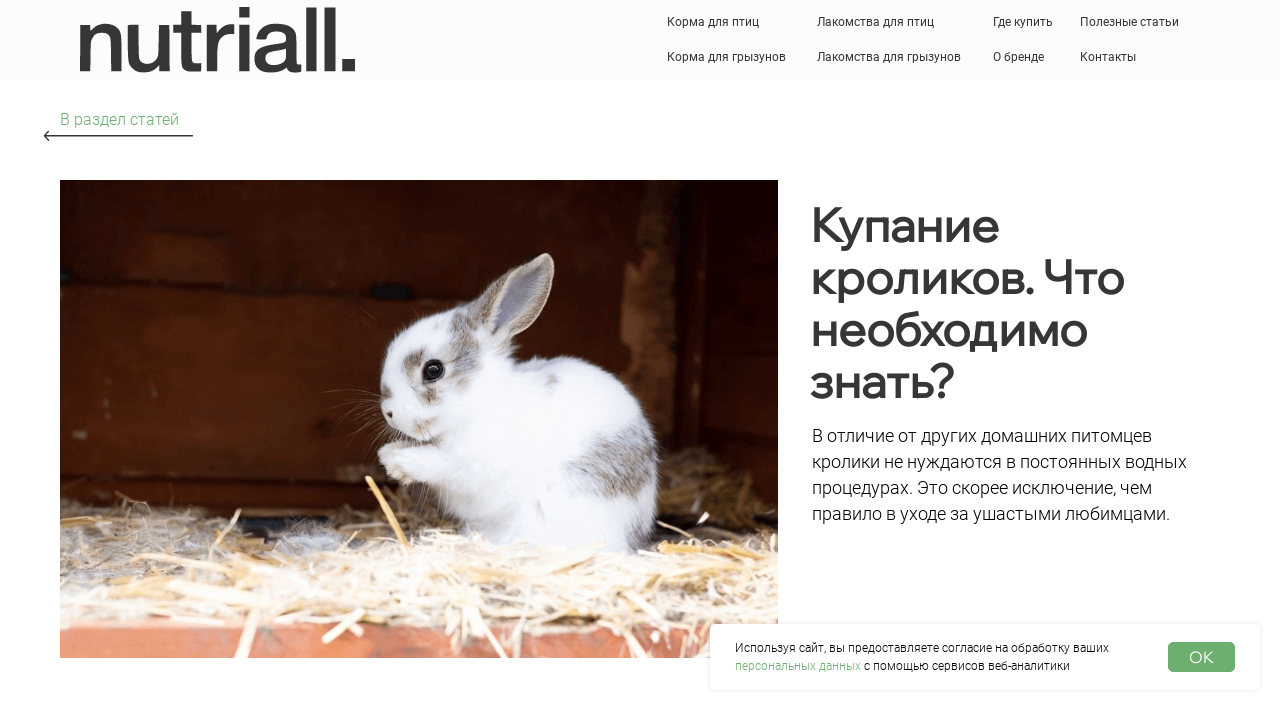

--- FILE ---
content_type: text/html; charset=UTF-8
request_url: https://nutriall.ru/kupanie-krolikov-chto-neobkhodimo-znat
body_size: 22702
content:
<!DOCTYPE html> <html> <head> <meta charset="utf-8" /> <meta http-equiv="Content-Type" content="text/html; charset=utf-8" /> <meta name="viewport" content="width=device-width, initial-scale=1.0" /> <!--metatextblock--> <title>Купание кроликов. Что необходимо знать? </title> <meta name="description" content="Купание кроликов. Что необходимо знать? " /> <meta property="og:url" content="https://nutriall.ru/kupanie-krolikov-chto-neobkhodimo-znat" /> <meta property="og:title" content="Купание кроликов. Что необходимо знать? " /> <meta property="og:description" content="Купание кроликов. Что необходимо знать? " /> <meta property="og:type" content="website" /> <meta property="og:image" content="https://static.tildacdn.com/tild6334-6638-4935-a137-616333363863/istockphoto-14013854.png" /> <link rel="canonical" href="https://nutriall.ru/kupanie-krolikov-chto-neobkhodimo-znat"> <!--/metatextblock--> <meta name="format-detection" content="telephone=no" /> <meta http-equiv="x-dns-prefetch-control" content="on"> <link rel="dns-prefetch" href="https://ws.tildacdn.com"> <link rel="dns-prefetch" href="https://static.tildacdn.com"> <link rel="shortcut icon" href="https://static.tildacdn.com/tild3963-3934-4833-b936-353634666263/favicon_1.ico" type="image/x-icon" /> <!-- Assets --> <script src="https://neo.tildacdn.com/js/tilda-fallback-1.0.min.js" async charset="utf-8"></script> <link rel="stylesheet" href="https://static.tildacdn.com/css/tilda-grid-3.0.min.css" type="text/css" media="all" onerror="this.loaderr='y';"/> <link rel="stylesheet" href="https://static.tildacdn.com/ws/project2261366/tilda-blocks-page33307434.min.css?t=1741010507" type="text/css" media="all" onerror="this.loaderr='y';" /> <link rel="stylesheet" href="https://static.tildacdn.com/css/tilda-animation-2.0.min.css" type="text/css" media="all" onerror="this.loaderr='y';" /> <link rel="stylesheet" href="https://static.tildacdn.com/css/tilda-menusub-1.0.min.css" type="text/css" media="print" onload="this.media='all';" onerror="this.loaderr='y';" /> <noscript><link rel="stylesheet" href="https://static.tildacdn.com/css/tilda-menusub-1.0.min.css" type="text/css" media="all" /></noscript> <script nomodule src="https://static.tildacdn.com/js/tilda-polyfill-1.0.min.js" charset="utf-8"></script> <script type="text/javascript">function t_onReady(func) {if(document.readyState!='loading') {func();} else {document.addEventListener('DOMContentLoaded',func);}}
function t_onFuncLoad(funcName,okFunc,time) {if(typeof window[funcName]==='function') {okFunc();} else {setTimeout(function() {t_onFuncLoad(funcName,okFunc,time);},(time||100));}}function t396_initialScale(t){t=document.getElementById("rec"+t);if(t){t=t.querySelector(".t396__artboard");if(t){var e,r=document.documentElement.clientWidth,a=[];if(i=t.getAttribute("data-artboard-screens"))for(var i=i.split(","),l=0;l<i.length;l++)a[l]=parseInt(i[l],10);else a=[320,480,640,960,1200];for(l=0;l<a.length;l++){var n=a[l];n<=r&&(e=n)}var o="edit"===window.allrecords.getAttribute("data-tilda-mode"),d="center"===t396_getFieldValue(t,"valign",e,a),c="grid"===t396_getFieldValue(t,"upscale",e,a),s=t396_getFieldValue(t,"height_vh",e,a),u=t396_getFieldValue(t,"height",e,a),g=!!window.opr&&!!window.opr.addons||!!window.opera||-1!==navigator.userAgent.indexOf(" OPR/");if(!o&&d&&!c&&!s&&u&&!g){for(var _=parseFloat((r/e).toFixed(3)),f=[t,t.querySelector(".t396__carrier"),t.querySelector(".t396__filter")],l=0;l<f.length;l++)f[l].style.height=Math.floor(parseInt(u,10)*_)+"px";t396_scaleInitial__getElementsToScale(t).forEach(function(t){t.style.zoom=_})}}}}function t396_scaleInitial__getElementsToScale(t){return t?Array.prototype.slice.call(t.children).filter(function(t){return t&&(t.classList.contains("t396__elem")||t.classList.contains("t396__group"))}):[]}function t396_getFieldValue(t,e,r,a){var i=a[a.length-1],l=r===i?t.getAttribute("data-artboard-"+e):t.getAttribute("data-artboard-"+e+"-res-"+r);if(!l)for(var n=0;n<a.length;n++){var o=a[n];if(!(o<=r)&&(l=o===i?t.getAttribute("data-artboard-"+e):t.getAttribute("data-artboard-"+e+"-res-"+o)))break}return l}</script> <script src="https://static.tildacdn.com/js/jquery-1.10.2.min.js" charset="utf-8" onerror="this.loaderr='y';"></script> <script src="https://static.tildacdn.com/js/tilda-scripts-3.0.min.js" charset="utf-8" defer onerror="this.loaderr='y';"></script> <script src="https://static.tildacdn.com/ws/project2261366/tilda-blocks-page33307434.min.js?t=1741010507" charset="utf-8" async onerror="this.loaderr='y';"></script> <script src="https://static.tildacdn.com/js/tilda-lazyload-1.0.min.js" charset="utf-8" async onerror="this.loaderr='y';"></script> <script src="https://static.tildacdn.com/js/tilda-animation-2.0.min.js" charset="utf-8" async onerror="this.loaderr='y';"></script> <script src="https://static.tildacdn.com/js/tilda-zero-1.1.min.js" charset="utf-8" async onerror="this.loaderr='y';"></script> <script src="https://static.tildacdn.com/js/tilda-menusub-1.0.min.js" charset="utf-8" async onerror="this.loaderr='y';"></script> <script src="https://static.tildacdn.com/js/tilda-menu-1.0.min.js" charset="utf-8" async onerror="this.loaderr='y';"></script> <script src="https://static.tildacdn.com/js/tilda-animation-sbs-1.0.min.js" charset="utf-8" async onerror="this.loaderr='y';"></script> <script src="https://static.tildacdn.com/js/tilda-zero-scale-1.0.min.js" charset="utf-8" async onerror="this.loaderr='y';"></script> <script src="https://static.tildacdn.com/js/tilda-zero-fixed-1.0.min.js" charset="utf-8" async onerror="this.loaderr='y';"></script> <script src="https://static.tildacdn.com/js/tilda-skiplink-1.0.min.js" charset="utf-8" async onerror="this.loaderr='y';"></script> <script src="https://static.tildacdn.com/js/tilda-events-1.0.min.js" charset="utf-8" async onerror="this.loaderr='y';"></script> <script type="text/javascript">window.dataLayer=window.dataLayer||[];</script> <script type="text/javascript">(function() {if((/bot|google|yandex|baidu|bing|msn|duckduckbot|teoma|slurp|crawler|spider|robot|crawling|facebook/i.test(navigator.userAgent))===false&&typeof(sessionStorage)!='undefined'&&sessionStorage.getItem('visited')!=='y'&&document.visibilityState){var style=document.createElement('style');style.type='text/css';style.innerHTML='@media screen and (min-width: 980px) {.t-records {opacity: 0;}.t-records_animated {-webkit-transition: opacity ease-in-out .2s;-moz-transition: opacity ease-in-out .2s;-o-transition: opacity ease-in-out .2s;transition: opacity ease-in-out .2s;}.t-records.t-records_visible {opacity: 1;}}';document.getElementsByTagName('head')[0].appendChild(style);function t_setvisRecs(){var alr=document.querySelectorAll('.t-records');Array.prototype.forEach.call(alr,function(el) {el.classList.add("t-records_animated");});setTimeout(function() {Array.prototype.forEach.call(alr,function(el) {el.classList.add("t-records_visible");});sessionStorage.setItem("visited","y");},400);}
document.addEventListener('DOMContentLoaded',t_setvisRecs);}})();</script></head> <body class="t-body" style="margin:0;"> <!--allrecords--> <div id="allrecords" class="t-records" data-hook="blocks-collection-content-node" data-tilda-project-id="2261366" data-tilda-page-id="33307434" data-tilda-page-alias="kupanie-krolikov-chto-neobkhodimo-znat" data-tilda-formskey="d4fb456de6912663c2d6ad8b908d7bfc" data-tilda-lazy="yes" data-tilda-root-zone="com" data-tilda-ts="y"> <!--header--> <header id="t-header" class="t-records" data-hook="blocks-collection-content-node" data-tilda-project-id="2261366" data-tilda-page-id="22399494" data-tilda-page-alias="header" data-tilda-formskey="d4fb456de6912663c2d6ad8b908d7bfc" data-tilda-lazy="yes" data-tilda-root-zone="com"> <div id="rec870125400" class="r t-rec t-rec_pt_0 t-rec_pt-res-480_0 t-screenmin-980px uc-menu" style="padding-top:0px; " data-animationappear="off" data-record-type="396" data-screen-min="980px"> <!-- T396 --> <style>#rec870125400 .t396__artboard {position:fixed;width:100%;left:0;top:0;z-index:990;}#rec870125400 .t396__artboard {height:80px;overflow:visible;}#rec870125400 .t396__filter {height:80px;}#rec870125400 .t396__carrier{height:80px;background-position:center center;background-attachment:fixed;transform:translate3d(0,0,0);-moz-transform:unset;background-size:cover;background-repeat:no-repeat;}@media screen and (min-width:1199px) {#rec870125400 .t396__carrier-wrapper {position:absolute;width:100%;height:100%;top:0;left:0;-webkit-clip-path:inset(0 0 0 0);clip-path:inset(0 0 0 0);}#rec870125400 .t396__carrier{position:fixed;display:block;width:100%;height:100%;top:0;left:0;background-size:cover;background-position:center center;transform:translateZ(0);will-change:transform;pointer-events:none;}}@media screen and (max-width:1199px) {#rec870125400 .t396__artboard,#rec870125400 .t396__filter,#rec870125400 .t396__carrier {height:80px;}#rec870125400 .t396__filter {}#rec870125400 .t396__carrier {background-attachment:scroll;}}@media screen and (max-width:959px) {#rec870125400 .t396__artboard,#rec870125400 .t396__filter,#rec870125400 .t396__carrier {}#rec870125400 .t396__filter {}#rec870125400 .t396__carrier {background-attachment:scroll;}}@media screen and (max-width:639px) {#rec870125400 .t396__artboard,#rec870125400 .t396__filter,#rec870125400 .t396__carrier {height:60px;}#rec870125400 .t396__filter {}#rec870125400 .t396__carrier {background-attachment:scroll;}}#rec870125400 .tn-elem[data-elem-id="1737017948930"]{z-index:3;top:calc(40px - 40px + 0px);left:calc(50% - 50% + 0px);width:100%;height:80px;-webkit-backdrop-filter:blur(30px);backdrop-filter:blur(30px);border-radius:0px 0px 0px 0px;}#rec870125400 .tn-elem[data-elem-id="1737017948930"] .tn-atom{border-width:0px;border-radius:0px 0px 0px 0px;opacity:0.2;background-color:#f1f1f1;background-position:center center;border-color:transparent ;border-style:solid;}@media screen and (max-width:1199px) {#rec870125400 .tn-elem[data-elem-id="1737017948930"] {top:calc(40px - 40px + 0px);left:calc(50% - 50% + 0px);height:80px;}}@media screen and (max-width:959px) {#rec870125400 .tn-elem[data-elem-id="1737017948930"] {top:calc(40px - 40px + 0px);left:calc(50% - 50% + 0px);}}@media screen and (max-width:639px) {#rec870125400 .tn-elem[data-elem-id="1737017948930"] {top:calc(40px - 40px + 0px);left:calc(50% - 50% + 0px);width:100%;height:60px;}}#rec870125400 .tn-elem[data-elem-id="1737359458834"]{z-index:4;top:7px;left:80px;width:275px;height:auto;}#rec870125400 .tn-elem[data-elem-id="1737359458834"] .tn-atom {border-radius:0px 0px 0px 0px;background-position:center center;border-color:transparent ;border-style:solid;}#rec870125400 .tn-elem[data-elem-id="1737359458834"] .tn-atom__img {border-radius:0px 0px 0px 0px;object-position:center center;}@media screen and (max-width:1199px) {#rec870125400 .tn-elem[data-elem-id="1737359458834"] {top:12px;left:41px;width:238px;height:auto;}}@media screen and (max-width:959px) {#rec870125400 .tn-elem[data-elem-id="1737359458834"] {top:-83px;left:11px;width:184px;height:auto;}}@media screen and (max-width:639px) {#rec870125400 .tn-elem[data-elem-id="1737359458834"] {top:11px;left:10px;width:162px;height:auto;}}#rec870125400 .tn-elem[data-elem-id="1737360937458"]{color:#363636;text-align:left;z-index:5;top:43px;left:calc(100% - 160px + -313px);width:160px;height:30px;}#rec870125400 .tn-elem[data-elem-id="1737360937458"] .tn-atom{color:#363636;font-size:12px;font-family:'Mix',Arial,sans-serif;line-height:1.55;font-weight:400;border-width:1px;border-radius:30px 30px 30px 30px;background-position:center center;border-color:transparent ;border-style:solid;transition:background-color 0.2s ease-in-out,color 0.2s ease-in-out,border-color 0.2s ease-in-out;}@media screen and (max-width:1199px) {#rec870125400 .tn-elem[data-elem-id="1737360937458"] {top:43px;left:calc(100% - 160px + -276px);}}@media screen and (max-width:959px) {}@media screen and (max-width:639px) {#rec870125400 .tn-elem[data-elem-id="1737360937458"] {top:35px;left:calc(100% - 160px + 866px);}}#rec870125400 .tn-elem[data-elem-id="1737360937453"]{color:#363636;text-align:left;z-index:6;top:43px;left:calc(100% - 150px + -473px);width:150px;height:30px;}#rec870125400 .tn-elem[data-elem-id="1737360937453"] .tn-atom{color:#363636;font-size:12px;font-family:'Mix',Arial,sans-serif;line-height:1.55;font-weight:400;border-width:1px;border-radius:30px 30px 30px 30px;background-position:center center;border-color:transparent ;border-style:solid;transition:background-color 0.2s ease-in-out,color 0.2s ease-in-out,border-color 0.2s ease-in-out;}@media screen and (max-width:1199px) {#rec870125400 .tn-elem[data-elem-id="1737360937453"] {top:43px;left:calc(100% - 150px + -436px);width:141px;}}@media screen and (max-width:959px) {}@media screen and (max-width:639px) {#rec870125400 .tn-elem[data-elem-id="1737360937453"] {top:35px;left:calc(100% - 150px + 726px);}}#rec870125400 .tn-elem[data-elem-id="1737360937447"]{color:#363636;text-align:left;z-index:7;top:7px;left:calc(100% - 160px + -313px);width:160px;height:30px;}#rec870125400 .tn-elem[data-elem-id="1737360937447"] .tn-atom{color:#363636;font-size:12px;font-family:'Mix',Arial,sans-serif;line-height:1.55;font-weight:400;border-width:1px;border-radius:30px 30px 30px 30px;background-position:center center;border-color:transparent ;border-style:solid;transition:background-color 0.2s ease-in-out,color 0.2s ease-in-out,border-color 0.2s ease-in-out;}@media screen and (max-width:1199px) {#rec870125400 .tn-elem[data-elem-id="1737360937447"] {top:19px;left:calc(100% - 160px + -276px);}}@media screen and (max-width:959px) {}@media screen and (max-width:639px) {#rec870125400 .tn-elem[data-elem-id="1737360937447"] {top:35px;left:calc(100% - 160px + 586px);}}#rec870125400 .tn-elem[data-elem-id="1737360937439"]{color:#363636;text-align:left;z-index:8;top:7px;left:calc(100% - 150px + -473px);width:150px;height:30px;}#rec870125400 .tn-elem[data-elem-id="1737360937439"] .tn-atom{color:#363636;font-size:12px;font-family:'Mix',Arial,sans-serif;line-height:1.55;font-weight:400;border-width:1px;border-radius:30px 30px 30px 30px;background-position:center center;border-color:transparent ;border-style:solid;transition:background-color 0.2s ease-in-out,color 0.2s ease-in-out,border-color 0.2s ease-in-out;}@media screen and (max-width:1199px) {#rec870125400 .tn-elem[data-elem-id="1737360937439"] {top:18px;left:calc(100% - 150px + -427px);}}@media screen and (max-width:959px) {}@media screen and (max-width:639px) {#rec870125400 .tn-elem[data-elem-id="1737360937439"] {top:35px;left:calc(100% - 150px + 586px);}}#rec870125400 .tn-elem[data-elem-id="1739714433043"]{color:#363636;z-index:9;top:48px;left:calc(100% - 127px + -486px);width:127px;height:auto;}#rec870125400 .tn-elem[data-elem-id="1739714433043"] .tn-atom {vertical-align:middle;color:#363636;font-size:12px;font-family:'Mix',Arial,sans-serif;line-height:1.55;font-weight:400;background-position:center center;border-color:transparent ;border-style:solid;}@media screen and (max-width:1199px) {#rec870125400 .tn-elem[data-elem-id="1739714433043"] {top:44px;left:calc(100% - 127px + -435px);height:auto;}}@media screen and (max-width:959px) {}@media screen and (max-width:639px) {}#rec870125400 .tn-elem[data-elem-id="1739714816103"]{color:#363636;z-index:10;top:13px;left:calc(100% - 127px + -336px);width:127px;height:auto;}#rec870125400 .tn-elem[data-elem-id="1739714816103"] .tn-atom {vertical-align:middle;color:#363636;font-size:12px;font-family:'Mix',Arial,sans-serif;line-height:1.55;font-weight:400;background-position:center center;border-color:transparent ;border-style:solid;}@media screen and (max-width:1199px) {#rec870125400 .tn-elem[data-elem-id="1739714816103"] {top:17px;left:calc(100% - 127px + -285px);height:auto;}}@media screen and (max-width:959px) {}@media screen and (max-width:639px) {}#rec870125400 .tn-elem[data-elem-id="1739714844787"]{color:#363636;z-index:11;top:13px;left:calc(100% - 68px + -219px);width:68px;height:auto;}#rec870125400 .tn-elem[data-elem-id="1739714844787"] .tn-atom {vertical-align:middle;color:#363636;font-size:12px;font-family:'Mix',Arial,sans-serif;line-height:1.55;font-weight:400;background-position:center center;border-color:transparent ;border-style:solid;}@media screen and (max-width:1199px) {#rec870125400 .tn-elem[data-elem-id="1739714844787"] {top:17px;left:calc(100% - 68px + -168px);height:auto;}}@media screen and (max-width:959px) {}@media screen and (max-width:639px) {}#rec870125400 .tn-elem[data-elem-id="1739715550161"]{color:#363636;z-index:12;top:48px;left:calc(100% - 62px + -225px);width:62px;height:auto;}#rec870125400 .tn-elem[data-elem-id="1739715550161"] .tn-atom {vertical-align:middle;color:#363636;font-size:12px;font-family:'Mix',Arial,sans-serif;line-height:1.55;font-weight:400;background-position:center center;border-color:transparent ;border-style:solid;}@media screen and (max-width:1199px) {#rec870125400 .tn-elem[data-elem-id="1739715550161"] {top:44px;left:calc(100% - 62px + -174px);height:auto;}}@media screen and (max-width:959px) {}@media screen and (max-width:639px) {}#rec870125400 .tn-elem[data-elem-id="1739715595517"]{color:#363636;z-index:13;top:48px;left:calc(100% - 64px + -136px);width:64px;height:auto;}#rec870125400 .tn-elem[data-elem-id="1739715595517"] .tn-atom {vertical-align:middle;color:#363636;font-size:12px;font-family:'Mix',Arial,sans-serif;line-height:1.55;font-weight:400;background-position:center center;border-color:transparent ;border-style:solid;}@media screen and (max-width:1199px) {#rec870125400 .tn-elem[data-elem-id="1739715595517"] {top:44px;left:calc(100% - 64px + -85px);height:auto;}}@media screen and (max-width:959px) {}@media screen and (max-width:639px) {}#rec870125400 .tn-elem[data-elem-id="1739715651412"]{color:#363636;z-index:14;top:13px;left:calc(100% - 108px + -92px);width:108px;height:auto;}#rec870125400 .tn-elem[data-elem-id="1739715651412"] .tn-atom {vertical-align:middle;color:#363636;font-size:12px;font-family:'Mix',Arial,sans-serif;line-height:1.55;font-weight:400;background-position:center center;border-color:transparent ;border-style:solid;}@media screen and (max-width:1199px) {#rec870125400 .tn-elem[data-elem-id="1739715651412"] {top:17px;left:calc(100% - 108px + -41px);height:auto;}}@media screen and (max-width:959px) {}@media screen and (max-width:639px) {}#rec870125400 .tn-elem[data-elem-id="1739715325901"]{color:#363636;z-index:15;top:48px;left:calc(100% - 151px + -312px);width:151px;height:auto;}#rec870125400 .tn-elem[data-elem-id="1739715325901"] .tn-atom {vertical-align:middle;color:#363636;font-size:12px;font-family:'Mix',Arial,sans-serif;line-height:1.55;font-weight:400;background-position:center center;border-color:transparent ;border-style:solid;}@media screen and (max-width:1199px) {#rec870125400 .tn-elem[data-elem-id="1739715325901"] {top:44px;left:calc(100% - 151px + -261px);height:auto;}}@media screen and (max-width:959px) {}@media screen and (max-width:639px) {}#rec870125400 .tn-elem[data-elem-id="1739714781897"]{color:#363636;z-index:16;top:13px;left:calc(100% - 101px + -512px);width:101px;height:auto;}#rec870125400 .tn-elem[data-elem-id="1739714781897"] .tn-atom {vertical-align:middle;color:#363636;font-size:12px;font-family:'Mix',Arial,sans-serif;line-height:1.55;font-weight:400;background-position:center center;border-color:transparent ;border-style:solid;}@media screen and (max-width:1199px) {#rec870125400 .tn-elem[data-elem-id="1739714781897"] {top:17px;left:calc(100% - 101px + -461px);height:auto;}}@media screen and (max-width:959px) {}@media screen and (max-width:639px) {}#rec870125400 .tn-elem[data-elem-id="1737361066309"]{color:#363636;text-align:left;z-index:17;top:7px;left:calc(100% - 107px + -171px);width:107px;height:30px;}#rec870125400 .tn-elem[data-elem-id="1737361066309"] .tn-atom{color:#363636;font-size:12px;font-family:'Mix',Arial,sans-serif;line-height:1.55;font-weight:400;border-width:1px;border-radius:30px 30px 30px 30px;background-position:center center;border-color:transparent ;border-style:solid;transition:background-color 0.2s ease-in-out,color 0.2s ease-in-out,border-color 0.2s ease-in-out;}@media screen and (max-width:1199px) {#rec870125400 .tn-elem[data-elem-id="1737361066309"] {top:19px;left:calc(100% - 107px + -154px);width:80px;}}@media screen and (max-width:959px) {#rec870125400 .tn-elem[data-elem-id="1737361066309"] {left:calc(100% - 107px + -123px);}}@media screen and (max-width:639px) {#rec870125400 .tn-elem[data-elem-id="1737361066309"] {top:35px;left:calc(100% - 107px + 586px);}}#rec870125400 .tn-elem[data-elem-id="1737361066305"]{color:#363636;text-align:left;z-index:18;top:7px;left:calc(100% - 120px + -80px);width:120px;height:30px;}#rec870125400 .tn-elem[data-elem-id="1737361066305"] .tn-atom{color:#363636;font-size:12px;font-family:'Mix',Arial,sans-serif;line-height:1.55;font-weight:400;border-radius:30px 30px 30px 30px;background-position:center center;border-color:transparent ;border-style:solid;transition:background-color 0.2s ease-in-out,color 0.2s ease-in-out,border-color 0.2s ease-in-out;}@media screen and (max-width:1199px) {#rec870125400 .tn-elem[data-elem-id="1737361066305"] {top:18px;left:calc(100% - 120px + -41px);width:112px;height:21px;}}@media screen and (max-width:959px) {#rec870125400 .tn-elem[data-elem-id="1737361066305"] {left:calc(100% - 120px + -10px);}}@media screen and (max-width:639px) {#rec870125400 .tn-elem[data-elem-id="1737361066305"] {top:35px;left:calc(100% - 120px + 586px);}}#rec870125400 .tn-elem[data-elem-id="1737361066299"]{color:#363636;text-align:left;z-index:19;top:43px;left:calc(100% - 107px + -171px);width:107px;height:30px;}#rec870125400 .tn-elem[data-elem-id="1737361066299"] .tn-atom{color:#363636;font-size:12px;font-family:'Mix',Arial,sans-serif;line-height:1.55;font-weight:400;border-width:1px;border-radius:30px 30px 30px 30px;background-position:center center;border-color:transparent ;border-style:solid;transition:background-color 0.2s ease-in-out,color 0.2s ease-in-out,border-color 0.2s ease-in-out;}@media screen and (max-width:1199px) {#rec870125400 .tn-elem[data-elem-id="1737361066299"] {top:42px;left:calc(100% - 107px + -127px);}}@media screen and (max-width:959px) {#rec870125400 .tn-elem[data-elem-id="1737361066299"] {left:calc(100% - 107px + -96px);}}@media screen and (max-width:639px) {#rec870125400 .tn-elem[data-elem-id="1737361066299"] {top:35px;left:calc(100% - 107px + 726px);}}#rec870125400 .tn-elem[data-elem-id="1737361066290"]{color:#363636;text-align:left;z-index:20;top:43px;left:calc(100% - 120px + -80px);width:120px;height:30px;}#rec870125400 .tn-elem[data-elem-id="1737361066290"] .tn-atom{color:#363636;font-size:12px;font-family:'Mix',Arial,sans-serif;line-height:1.55;font-weight:400;border-width:1px;border-radius:30px 30px 30px 30px;background-position:center center;border-color:transparent ;border-style:solid;transition:background-color 0.2s ease-in-out,color 0.2s ease-in-out,border-color 0.2s ease-in-out;}@media screen and (max-width:1199px) {#rec870125400 .tn-elem[data-elem-id="1737361066290"] {top:43px;left:calc(100% - 120px + -41px);width:87px;}}@media screen and (max-width:959px) {#rec870125400 .tn-elem[data-elem-id="1737361066290"] {left:calc(100% - 120px + -10px);}}@media screen and (max-width:639px) {#rec870125400 .tn-elem[data-elem-id="1737361066290"] {top:35px;left:calc(100% - 120px + 866px);}}#rec870125400 .tn-elem[data-elem-id="1737359800119"]{color:#a9a9a9;text-align:LEFT;z-index:21;top:calc(80px - 10px + -112px);left:calc(50% - 39px + 159px);width:78px;height:auto;}#rec870125400 .tn-elem[data-elem-id="1737359800119"] .tn-atom {vertical-align:middle;color:#a9a9a9;font-size:8px;font-family:'Mix',Arial,sans-serif;line-height:1.3;font-weight:500;text-transform:uppercase;background-position:center center;border-color:transparent ;border-style:solid;}@media screen and (max-width:1199px) {#rec870125400 .tn-elem[data-elem-id="1737359800119"] {top:calc(80px - 10px + 53px);left:calc(50% - 39px + 2px);height:auto;}#rec870125400 .tn-elem[data-elem-id="1737359800119"] .tn-atom {white-space:normal;font-size:90px;background-size:cover;}}@media screen and (max-width:959px) {#rec870125400 .tn-elem[data-elem-id="1737359800119"] {top:calc(80px - 10px + 53px);left:calc(50% - 39px + 8px);height:auto;}#rec870125400 .tn-elem[data-elem-id="1737359800119"] .tn-atom {white-space:normal;font-size:60px;line-height:1.1;background-size:cover;}}@media screen and (max-width:639px) {#rec870125400 .tn-elem[data-elem-id="1737359800119"] {top:calc(80px - 10px + -1440px);left:calc(50% - 39px + -600px);width:263px;height:auto;}#rec870125400 .tn-elem[data-elem-id="1737359800119"] .tn-atom {white-space:normal;font-size:40px;background-size:cover;}}</style> <div class='t396'> <div class="t396__artboard" data-artboard-recid="870125400" data-artboard-screens="320,640,960,1200" data-artboard-height="80" data-artboard-valign="center" data-artboard-upscale="grid" data-artboard-ovrflw="visible" data-artboard-pos="fixed" data-artboard-fixed-need-js="y" data-artboard-height-res-320="60" data-artboard-height-res-960="80"> <div class="t396__carrier-wrapper"> <div class="t396__carrier" data-artboard-recid="870125400"></div> </div> <div class="t396__filter" data-artboard-recid="870125400"></div> <div class='t396__elem tn-elem tn-elem__8701254001737017948930' data-elem-id='1737017948930' data-elem-type='shape' data-field-top-value="0" data-field-left-value="0" data-field-height-value="80" data-field-width-value="100" data-field-axisy-value="center" data-field-axisx-value="center" data-field-container-value="window" data-field-topunits-value="px" data-field-leftunits-value="px" data-field-heightunits-value="px" data-field-widthunits-value="%" data-field-lazyoff-value="y" data-field-top-res-320-value="0" data-field-left-res-320-value="0" data-field-height-res-320-value="60" data-field-width-res-320-value="100" data-field-top-res-640-value="0" data-field-left-res-640-value="0" data-field-top-res-960-value="0" data-field-left-res-960-value="0" data-field-height-res-960-value="80"> <div class='tn-atom'> </div> </div> <div class='t396__elem tn-elem tn-elem__8701254001737359458834' data-elem-id='1737359458834' data-elem-type='image' data-field-top-value="7" data-field-left-value="80" data-field-height-value="66" data-field-width-value="275" data-field-axisy-value="top" data-field-axisx-value="left" data-field-container-value="window" data-field-topunits-value="px" data-field-leftunits-value="px" data-field-heightunits-value="px" data-field-widthunits-value="px" data-field-filewidth-value="394" data-field-fileheight-value="95" data-field-lazyoff-value="y" data-field-top-res-320-value="11" data-field-left-res-320-value="10" data-field-width-res-320-value="162" data-field-top-res-640-value="-83" data-field-left-res-640-value="11" data-field-width-res-640-value="184" data-field-top-res-960-value="12" data-field-left-res-960-value="41" data-field-width-res-960-value="238"> <a class='tn-atom' href="https://nutriall.ru"> <img class='tn-atom__img' src='https://static.tildacdn.com/tild6634-3834-4431-b931-343866373536/1.svg' alt='' imgfield='tn_img_1737359458834' /> </a> </div> <div class='t396__elem tn-elem menu-btn tn-elem__8701254001739714433043' data-elem-id='1739714433043' data-elem-type='text' data-field-top-value="48" data-field-left-value="-486" data-field-height-value="19" data-field-width-value="127" data-field-axisy-value="top" data-field-axisx-value="right" data-field-container-value="window" data-field-topunits-value="px" data-field-leftunits-value="px" data-field-heightunits-value="px" data-field-widthunits-value="px" data-field-textfit-value="autoheight" data-field-top-res-960-value="44" data-field-left-res-960-value="-435"> <div class='tn-atom'><a href="#menu2"style="color: inherit">Корма для грызунов</a></div> </div> <div class='t396__elem tn-elem tn-elem__8701254001739714816103' data-elem-id='1739714816103' data-elem-type='text' data-field-top-value="13" data-field-left-value="-336" data-field-height-value="19" data-field-width-value="127" data-field-axisy-value="top" data-field-axisx-value="right" data-field-container-value="window" data-field-topunits-value="px" data-field-leftunits-value="px" data-field-heightunits-value="px" data-field-widthunits-value="px" data-field-textfit-value="autoheight" data-field-top-res-960-value="17" data-field-left-res-960-value="-285"> <div class='tn-atom'><a href="/lakomstva-dlya-pticz"style="color: inherit">Лакомства для птиц</a></div> </div> <div class='t396__elem tn-elem tn-elem__8701254001739714844787' data-elem-id='1739714844787' data-elem-type='text' data-field-top-value="13" data-field-left-value="-219" data-field-height-value="19" data-field-width-value="68" data-field-axisy-value="top" data-field-axisx-value="right" data-field-container-value="window" data-field-topunits-value="px" data-field-leftunits-value="px" data-field-heightunits-value="px" data-field-widthunits-value="px" data-field-textfit-value="autoheight" data-field-top-res-960-value="17" data-field-left-res-960-value="-168"> <div class='tn-atom'><a href="/map"style="color: inherit">Где купить</a></div> </div> <div class='t396__elem tn-elem tn-elem__8701254001739715550161' data-elem-id='1739715550161' data-elem-type='text' data-field-top-value="48" data-field-left-value="-225" data-field-height-value="19" data-field-width-value="62" data-field-axisy-value="top" data-field-axisx-value="right" data-field-container-value="window" data-field-topunits-value="px" data-field-leftunits-value="px" data-field-heightunits-value="px" data-field-widthunits-value="px" data-field-textfit-value="autoheight" data-field-top-res-960-value="44" data-field-left-res-960-value="-174"> <div class='tn-atom'><a href="/for_brands"style="color: inherit">О бренде</a></div> </div> <div class='t396__elem tn-elem tn-elem__8701254001739715595517' data-elem-id='1739715595517' data-elem-type='text' data-field-top-value="48" data-field-left-value="-136" data-field-height-value="19" data-field-width-value="64" data-field-axisy-value="top" data-field-axisx-value="right" data-field-container-value="window" data-field-topunits-value="px" data-field-leftunits-value="px" data-field-heightunits-value="px" data-field-widthunits-value="px" data-field-textfit-value="autoheight" data-field-top-res-960-value="44" data-field-left-res-960-value="-85"> <div class='tn-atom'><a href="/contacts"style="color: inherit">Контакты</a></div> </div> <div class='t396__elem tn-elem tn-elem__8701254001739715651412' data-elem-id='1739715651412' data-elem-type='text' data-field-top-value="13" data-field-left-value="-92" data-field-height-value="19" data-field-width-value="108" data-field-axisy-value="top" data-field-axisx-value="right" data-field-container-value="window" data-field-topunits-value="px" data-field-leftunits-value="px" data-field-heightunits-value="px" data-field-widthunits-value="px" data-field-textfit-value="autoheight" data-field-top-res-960-value="17" data-field-left-res-960-value="-41"> <div class='tn-atom'><a href="/stati-o-pitomczakh"style="color: inherit">Полезные статьи</a></div> </div> <div class='t396__elem tn-elem tn-elem__8701254001739715325901' data-elem-id='1739715325901' data-elem-type='text' data-field-top-value="48" data-field-left-value="-312" data-field-height-value="19" data-field-width-value="151" data-field-axisy-value="top" data-field-axisx-value="right" data-field-container-value="window" data-field-topunits-value="px" data-field-leftunits-value="px" data-field-heightunits-value="px" data-field-widthunits-value="px" data-field-textfit-value="autoheight" data-field-top-res-960-value="44" data-field-left-res-960-value="-261"> <div class='tn-atom'><a href="/lakomstva-dlya-gryzunov"style="color: inherit">Лакомства для грызунов</a></div> </div> <div class='t396__elem tn-elem menu-btn tn-elem__8701254001739714781897' data-elem-id='1739714781897' data-elem-type='text' data-field-top-value="13" data-field-left-value="-512" data-field-height-value="19" data-field-width-value="101" data-field-axisy-value="top" data-field-axisx-value="right" data-field-container-value="window" data-field-topunits-value="px" data-field-leftunits-value="px" data-field-heightunits-value="px" data-field-widthunits-value="px" data-field-textfit-value="autoheight" data-field-top-res-960-value="17" data-field-left-res-960-value="-461"> <div class='tn-atom'><a href="#menu1"style="color: inherit">Корма для птиц</a></div> </div> </div> </div> <script>t_onReady(function() {t_onFuncLoad('t396_init',function() {t396_init('870125400');});});</script> <!-- /T396 --> </div> <div id="rec870125401" class="r t-rec t-rec_pt_0 t-rec_pb_0 t-screenmin-980px uc-menu-sub" style="padding-top:0px;padding-bottom:0px; " data-animationappear="off" data-record-type="396" data-screen-min="980px"> <!-- T396 --> <style>#rec870125401 .t396__artboard {height:75px;overflow:visible;}#rec870125401 .t396__filter {height:75px;}#rec870125401 .t396__carrier{height:75px;background-position:center center;background-attachment:scroll;background-size:cover;background-repeat:no-repeat;}@media screen and (max-width:1199px) {#rec870125401 .t396__artboard,#rec870125401 .t396__filter,#rec870125401 .t396__carrier {height:70px;}#rec870125401 .t396__artboard {background-color:transparent;background-image:none;}#rec870125401 .t396__filter{}#rec870125401 .t396__carrier {background-position:center center;background-attachment:scroll;}}#rec870125401 .tn-elem[data-elem-id="1674671882736"]{z-index:3;top:-1px;left:calc(50% - 600px + -100px);width:1400px;height:251px;}#rec870125401 .tn-elem[data-elem-id="1674671882736"] .tn-atom {border-radius:0px 0px 0px 0px;opacity:0.9;background-color:#ffffff;background-position:center center;border-color:transparent ;border-style:solid;}@media screen and (max-width:1199px) {#rec870125401 .tn-elem[data-elem-id="1674671882736"] {left:calc(50% - 480px + -32px);width:1024px;height:111px;}}#rec870125401 .tn-elem[data-elem-id="1739515502062"]{z-index:4;top:calc(37.5px - 37.5px + 1px);left:calc(50% - 50% + 0px);width:100%;height:75px;-webkit-backdrop-filter:blur(30px);backdrop-filter:blur(30px);border-radius:0px 0px 0px 0px;}#rec870125401 .tn-elem[data-elem-id="1739515502062"] .tn-atom{border-width:0px;border-radius:0px 0px 0px 0px;opacity:0.2;background-color:#f1f1f1;background-position:center center;border-color:transparent ;border-style:solid;}@media screen and (max-width:1199px) {#rec870125401 .tn-elem[data-elem-id="1739515502062"] {top:calc(37.5px - 37.5px + 1px);left:calc(50% - 50% + 0px);height:70px;}}#rec870125401 .tn-elem[data-elem-id="1633307943755"]{z-index:5;top:0px;left:calc(50% - 50% + 0px);width:100%;height:1px;}#rec870125401 .tn-elem[data-elem-id="1633307943755"] .tn-atom {border-radius:0px 0px 0px 0px;background-color:#6daf6f;background-position:center center;border-color:transparent ;border-style:solid;}@media screen and (max-width:1199px) {}#rec870125401 .tn-elem[data-elem-id="1739714956964"]{color:#363636;z-index:6;top:13px;left:calc(100% - 127px + -486px);width:127px;height:auto;}#rec870125401 .tn-elem[data-elem-id="1739714956964"] .tn-atom {vertical-align:middle;color:#363636;font-size:12px;font-family:'Mix',Arial,sans-serif;line-height:1.55;font-weight:400;background-position:center center;border-color:transparent ;border-style:solid;}@media screen and (max-width:1199px) {#rec870125401 .tn-elem[data-elem-id="1739714956964"] {top:12px;left:calc(100% - 127px + -435px);height:auto;}}#rec870125401 .tn-elem[data-elem-id="1739715049996"]{color:#363636;z-index:7;top:43px;left:calc(100% - 127px + -486px);width:127px;height:auto;}#rec870125401 .tn-elem[data-elem-id="1739715049996"] .tn-atom {vertical-align:middle;color:#363636;font-size:12px;font-family:'Mix',Arial,sans-serif;line-height:1.55;font-weight:400;background-position:center center;border-color:transparent ;border-style:solid;}@media screen and (max-width:1199px) {#rec870125401 .tn-elem[data-elem-id="1739715049996"] {top:39px;left:calc(100% - 127px + -435px);height:auto;}}#rec870125401 .tn-elem[data-elem-id="1739715082896"]{color:#363636;z-index:8;top:13px;left:calc(100% - 83px + -380px);width:83px;height:auto;}#rec870125401 .tn-elem[data-elem-id="1739715082896"] .tn-atom {vertical-align:middle;color:#363636;font-size:12px;font-family:'Mix',Arial,sans-serif;line-height:1.55;font-weight:400;background-position:center center;border-color:transparent ;border-style:solid;}@media screen and (max-width:1199px) {#rec870125401 .tn-elem[data-elem-id="1739715082896"] {top:12px;left:calc(100% - 83px + -329px);height:auto;}}#rec870125401 .tn-elem[data-elem-id="1739715125328"]{color:#363636;z-index:9;top:43px;left:calc(100% - 90px + -373px);width:90px;height:auto;}#rec870125401 .tn-elem[data-elem-id="1739715125328"] .tn-atom {vertical-align:middle;color:#363636;font-size:12px;font-family:'Mix',Arial,sans-serif;line-height:1.55;font-weight:400;background-position:center center;border-color:transparent ;border-style:solid;}@media screen and (max-width:1199px) {#rec870125401 .tn-elem[data-elem-id="1739715125328"] {top:39px;left:calc(100% - 90px + -322px);height:auto;}}#rec870125401 .tn-elem[data-elem-id="1596113127279"]{color:#363636;text-align:left;z-index:10;top:8px;left:calc(100% - 132px + -492px);width:132px;height:30px;}#rec870125401 .tn-elem[data-elem-id="1596113127279"] .tn-atom{color:#363636;font-size:12px;font-family:'Mix',Arial,sans-serif;line-height:1.55;font-weight:400;border-width:1px;border-radius:30px 30px 30px 30px;background-position:center center;border-color:transparent ;border-style:solid;transition:background-color 0.2s ease-in-out,color 0.2s ease-in-out,border-color 0.2s ease-in-out;}@media screen and (max-width:1199px) {#rec870125401 .tn-elem[data-elem-id="1596113127279"] {top:55px;left:calc(100% - 132px + 122px);width:150px;height:24px;}#rec870125401 .tn-elem[data-elem-id="1596113127279"] .tn-atom{font-size:14px;background-size:cover;}}#rec870125401 .tn-elem[data-elem-id="1596113162035"]{color:#363636;text-align:left;z-index:11;top:38px;left:calc(100% - 128px + -496px);width:128px;height:30px;}#rec870125401 .tn-elem[data-elem-id="1596113162035"] .tn-atom{color:#363636;font-size:12px;font-family:'Mix',Arial,sans-serif;line-height:1.55;font-weight:400;border-width:1px;border-radius:30px 30px 30px 30px;background-position:center center;border-color:transparent ;border-style:solid;transition:background-color 0.2s ease-in-out,color 0.2s ease-in-out,border-color 0.2s ease-in-out;}@media screen and (max-width:1199px) {#rec870125401 .tn-elem[data-elem-id="1596113162035"] {top:56px;left:calc(100% - 128px + 302px);width:140px;height:24px;}#rec870125401 .tn-elem[data-elem-id="1596113162035"] .tn-atom{font-size:14px;background-size:cover;}}#rec870125401 .tn-elem[data-elem-id="1633290362836"]{color:#363636;text-align:left;z-index:12;top:7px;left:calc(100% - 106px + -374px);width:106px;height:30px;}#rec870125401 .tn-elem[data-elem-id="1633290362836"] .tn-atom{color:#363636;font-size:12px;font-family:'Mix',Arial,sans-serif;line-height:1.55;font-weight:400;border-width:1px;border-radius:30px 30px 30px 30px;background-position:center center;border-color:transparent ;border-style:solid;transition:background-color 0.2s ease-in-out,color 0.2s ease-in-out,border-color 0.2s ease-in-out;}@media screen and (max-width:1199px) {#rec870125401 .tn-elem[data-elem-id="1633290362836"] {top:55px;left:calc(100% - 106px + 122px);width:150px;height:24px;}#rec870125401 .tn-elem[data-elem-id="1633290362836"] .tn-atom{font-size:14px;background-size:cover;}}#rec870125401 .tn-elem[data-elem-id="1633290370391"]{color:#363636;text-align:left;z-index:13;top:38px;left:calc(100% - 104px + -376px);width:104px;height:30px;}#rec870125401 .tn-elem[data-elem-id="1633290370391"] .tn-atom{color:#363636;font-size:12px;font-family:'Mix',Arial,sans-serif;line-height:1.55;font-weight:400;border-width:1px;border-radius:30px 30px 30px 30px;background-position:center center;border-color:transparent ;border-style:solid;transition:background-color 0.2s ease-in-out,color 0.2s ease-in-out,border-color 0.2s ease-in-out;}@media screen and (max-width:1199px) {#rec870125401 .tn-elem[data-elem-id="1633290370391"] {top:55px;left:calc(100% - 104px + 122px);width:150px;height:24px;}#rec870125401 .tn-elem[data-elem-id="1633290370391"] .tn-atom{font-size:14px;background-size:cover;}}</style> <div class='t396'> <div class="t396__artboard" data-artboard-recid="870125401" data-artboard-screens="960,1200" data-artboard-height="75" data-artboard-valign="center" data-artboard-upscale="grid" data-artboard-ovrflw="visible" data-artboard-fixed-need-js="y" data-artboard-height-res-960="70"> <div class="t396__carrier" data-artboard-recid="870125401"></div> <div class="t396__filter" data-artboard-recid="870125401"></div> <div class='t396__elem tn-elem tn-elem__8701254011739515502062' data-elem-id='1739515502062' data-elem-type='shape' data-field-top-value="1" data-field-left-value="0" data-field-height-value="75" data-field-width-value="100" data-field-axisy-value="center" data-field-axisx-value="center" data-field-container-value="window" data-field-topunits-value="px" data-field-leftunits-value="px" data-field-heightunits-value="px" data-field-widthunits-value="%" data-field-lazyoff-value="y" data-field-top-res-960-value="1" data-field-left-res-960-value="0" data-field-height-res-960-value="70"> <div class='tn-atom'> </div> </div> <div class='t396__elem tn-elem tn-elem__8701254011633307943755' data-elem-id='1633307943755' data-elem-type='shape' data-field-top-value="0" data-field-left-value="0" data-field-height-value="1" data-field-width-value="100" data-field-axisy-value="top" data-field-axisx-value="center" data-field-container-value="window" data-field-topunits-value="px" data-field-leftunits-value="px" data-field-heightunits-value="px" data-field-widthunits-value="%"> <div class='tn-atom'> </div> </div> <div class='t396__elem tn-elem menu-btn tn-elem__8701254011739714956964' data-elem-id='1739714956964' data-elem-type='text' data-field-top-value="13" data-field-left-value="-486" data-field-height-value="19" data-field-width-value="127" data-field-axisy-value="top" data-field-axisx-value="right" data-field-container-value="window" data-field-topunits-value="px" data-field-leftunits-value="px" data-field-heightunits-value="px" data-field-widthunits-value="px" data-field-textfit-value="autoheight" data-field-top-res-960-value="12" data-field-left-res-960-value="-435"> <div class='tn-atom'><a href="/budgies"style="color: inherit">Волнистые попугаи</a></div> </div> <div class='t396__elem tn-elem menu-btn tn-elem__8701254011739715049996' data-elem-id='1739715049996' data-elem-type='text' data-field-top-value="43" data-field-left-value="-486" data-field-height-value="19" data-field-width-value="127" data-field-axisy-value="top" data-field-axisx-value="right" data-field-container-value="window" data-field-topunits-value="px" data-field-leftunits-value="px" data-field-heightunits-value="px" data-field-widthunits-value="px" data-field-textfit-value="autoheight" data-field-top-res-960-value="39" data-field-left-res-960-value="-435"> <div class='tn-atom'><a href="/medium_parrots"style="color: inherit">Средние попугаи</a></div> </div> <div class='t396__elem tn-elem menu-btn tn-elem__8701254011739715082896' data-elem-id='1739715082896' data-elem-type='text' data-field-top-value="13" data-field-left-value="-380" data-field-height-value="19" data-field-width-value="83" data-field-axisy-value="top" data-field-axisx-value="right" data-field-container-value="window" data-field-topunits-value="px" data-field-leftunits-value="px" data-field-heightunits-value="px" data-field-widthunits-value="px" data-field-textfit-value="autoheight" data-field-top-res-960-value="12" data-field-left-res-960-value="-329"> <div class='tn-atom'><a href="/canaries"style="color: inherit">Канарейки</a></div> </div> <div class='t396__elem tn-elem menu-btn tn-elem__8701254011739715125328' data-elem-id='1739715125328' data-elem-type='text' data-field-top-value="43" data-field-left-value="-373" data-field-height-value="19" data-field-width-value="90" data-field-axisy-value="top" data-field-axisx-value="right" data-field-container-value="window" data-field-topunits-value="px" data-field-leftunits-value="px" data-field-heightunits-value="px" data-field-widthunits-value="px" data-field-textfit-value="autoheight" data-field-top-res-960-value="39" data-field-left-res-960-value="-322"> <div class='tn-atom'><a href="/forest_birds"style="color: inherit">Лесные птицы</a></div> </div> </div> </div> <script>t_onReady(function() {t_onFuncLoad('t396_init',function() {t396_init('870125401');});});</script> <!-- /T396 --> </div> <div id="rec870125402" class="r t-rec t-rec_pt_0 t-rec_pb_0 t-screenmin-980px uc-menu-sub" style="padding-top:0px;padding-bottom:0px; " data-animationappear="off" data-record-type="396" data-screen-min="980px"> <!-- T396 --> <style>#rec870125402 .t396__artboard {height:75px;overflow:visible;}#rec870125402 .t396__filter {height:75px;}#rec870125402 .t396__carrier{height:75px;background-position:center center;background-attachment:scroll;background-size:cover;background-repeat:no-repeat;}@media screen and (max-width:1199px) {#rec870125402 .t396__artboard,#rec870125402 .t396__filter,#rec870125402 .t396__carrier {height:70px;}#rec870125402 .t396__artboard {background-color:transparent;background-image:none;}#rec870125402 .t396__filter{}#rec870125402 .t396__carrier {background-position:center center;background-attachment:scroll;}}#rec870125402 .tn-elem[data-elem-id="1674671882736"]{z-index:3;top:-1px;left:calc(50% - 600px + -100px);width:1400px;height:251px;}#rec870125402 .tn-elem[data-elem-id="1674671882736"] .tn-atom {border-radius:0px 0px 0px 0px;opacity:0.9;background-color:#ffffff;background-position:center center;border-color:transparent ;border-style:solid;}@media screen and (max-width:1199px) {#rec870125402 .tn-elem[data-elem-id="1674671882736"] {left:calc(50% - 480px + -32px);width:1024px;height:111px;}}#rec870125402 .tn-elem[data-elem-id="1739515502062"]{z-index:4;top:calc(37.5px - 37.5px + 1px);left:calc(50% - 50% + 0px);width:100%;height:75px;-webkit-backdrop-filter:blur(30px);backdrop-filter:blur(30px);border-radius:0px 0px 0px 0px;}#rec870125402 .tn-elem[data-elem-id="1739515502062"] .tn-atom{border-width:0px;border-radius:0px 0px 0px 0px;opacity:0.2;background-color:#f1f1f1;background-position:center center;border-color:transparent ;border-style:solid;}@media screen and (max-width:1199px) {#rec870125402 .tn-elem[data-elem-id="1739515502062"] {top:calc(37.5px - 37.5px + 1px);left:calc(50% - 50% + 0px);height:70px;}}#rec870125402 .tn-elem[data-elem-id="1633307943755"]{z-index:5;top:0px;left:calc(50% - 50% + 0px);width:100%;height:1px;}#rec870125402 .tn-elem[data-elem-id="1633307943755"] .tn-atom {border-radius:0px 0px 0px 0px;background-color:#6daf6f;background-position:center center;border-color:transparent ;border-style:solid;}@media screen and (max-width:1199px) {}#rec870125402 .tn-elem[data-elem-id="1739714956964"]{color:#363636;z-index:6;top:13px;left:calc(100% - 127px + -486px);width:127px;height:auto;}#rec870125402 .tn-elem[data-elem-id="1739714956964"] .tn-atom {vertical-align:middle;color:#363636;font-size:12px;font-family:'Mix',Arial,sans-serif;line-height:1.55;font-weight:400;background-position:center center;border-color:transparent ;border-style:solid;}@media screen and (max-width:1199px) {#rec870125402 .tn-elem[data-elem-id="1739714956964"] {top:12px;left:calc(100% - 127px + -501px);width:61px;height:auto;}}#rec870125402 .tn-elem[data-elem-id="1739715049996"]{color:#363636;z-index:7;top:43px;left:calc(100% - 111px + -502px);width:111px;height:auto;}#rec870125402 .tn-elem[data-elem-id="1739715049996"] .tn-atom {vertical-align:middle;color:#363636;font-size:12px;font-family:'Mix',Arial,sans-serif;line-height:1.55;font-weight:400;background-position:center center;border-color:transparent ;border-style:solid;}@media screen and (max-width:1199px) {#rec870125402 .tn-elem[data-elem-id="1739715049996"] {top:39px;left:calc(100% - 111px + -451px);height:auto;}}#rec870125402 .tn-elem[data-elem-id="1739715082896"]{color:#363636;z-index:8;top:13px;left:calc(100% - 61px + -417px);width:61px;height:auto;}#rec870125402 .tn-elem[data-elem-id="1739715082896"] .tn-atom {vertical-align:middle;color:#363636;font-size:12px;font-family:'Mix',Arial,sans-serif;line-height:1.55;font-weight:400;background-position:center center;border-color:transparent ;border-style:solid;}@media screen and (max-width:1199px) {#rec870125402 .tn-elem[data-elem-id="1739715082896"] {top:12px;left:calc(100% - 61px + -361px);width:66px;height:auto;}}#rec870125402 .tn-elem[data-elem-id="1739715881655"]{color:#363636;z-index:9;top:13px;left:calc(100% - 83px + -300px);width:83px;height:auto;}#rec870125402 .tn-elem[data-elem-id="1739715881655"] .tn-atom {vertical-align:middle;color:#363636;font-size:12px;font-family:'Mix',Arial,sans-serif;line-height:1.55;font-weight:400;background-position:center center;border-color:transparent ;border-style:solid;}@media screen and (max-width:1199px) {#rec870125402 .tn-elem[data-elem-id="1739715881655"] {top:12px;left:calc(100% - 83px + -271px);width:61px;height:auto;}}#rec870125402 .tn-elem[data-elem-id="1739715125328"]{color:#363636;z-index:10;top:43px;left:calc(100% - 70px + -408px);width:70px;height:auto;}#rec870125402 .tn-elem[data-elem-id="1739715125328"] .tn-atom {vertical-align:middle;color:#363636;font-size:12px;font-family:'Mix',Arial,sans-serif;line-height:1.55;font-weight:400;background-position:center center;border-color:transparent ;border-style:solid;}@media screen and (max-width:1199px) {#rec870125402 .tn-elem[data-elem-id="1739715125328"] {top:39px;left:calc(100% - 70px + -357px);height:auto;}}#rec870125402 .tn-elem[data-elem-id="1596113127279"]{color:#363636;text-align:left;z-index:11;top:8px;left:calc(100% - 132px + -492px);width:132px;height:30px;}#rec870125402 .tn-elem[data-elem-id="1596113127279"] .tn-atom{color:#363636;font-size:12px;font-family:'Mix',Arial,sans-serif;line-height:1.55;font-weight:400;border-width:1px;border-radius:30px 30px 30px 30px;background-position:center center;border-color:transparent ;border-style:solid;transition:background-color 0.2s ease-in-out,color 0.2s ease-in-out,border-color 0.2s ease-in-out;}@media screen and (max-width:1199px) {#rec870125402 .tn-elem[data-elem-id="1596113127279"] {top:55px;left:calc(100% - 132px + 122px);width:150px;height:23px;}#rec870125402 .tn-elem[data-elem-id="1596113127279"] .tn-atom{font-size:14px;background-size:cover;}}#rec870125402 .tn-elem[data-elem-id="1596113162035"]{color:#363636;text-align:left;z-index:12;top:38px;left:calc(100% - 128px + -496px);width:128px;height:30px;}#rec870125402 .tn-elem[data-elem-id="1596113162035"] .tn-atom{color:#363636;font-size:12px;font-family:'Mix',Arial,sans-serif;line-height:1.55;font-weight:400;border-width:1px;border-radius:30px 30px 30px 30px;background-position:center center;border-color:transparent ;border-style:solid;transition:background-color 0.2s ease-in-out,color 0.2s ease-in-out,border-color 0.2s ease-in-out;}@media screen and (max-width:1199px) {#rec870125402 .tn-elem[data-elem-id="1596113162035"] {top:56px;left:calc(100% - 128px + 302px);width:140px;height:23px;}#rec870125402 .tn-elem[data-elem-id="1596113162035"] .tn-atom{font-size:14px;background-size:cover;}}#rec870125402 .tn-elem[data-elem-id="1633290362836"]{color:#363636;text-align:left;z-index:13;top:7px;left:calc(100% - 106px + -374px);width:106px;height:30px;}#rec870125402 .tn-elem[data-elem-id="1633290362836"] .tn-atom{color:#363636;font-size:12px;font-family:'Mix',Arial,sans-serif;line-height:1.55;font-weight:400;border-width:1px;border-radius:30px 30px 30px 30px;background-position:center center;border-color:transparent ;border-style:solid;transition:background-color 0.2s ease-in-out,color 0.2s ease-in-out,border-color 0.2s ease-in-out;}@media screen and (max-width:1199px) {#rec870125402 .tn-elem[data-elem-id="1633290362836"] {top:55px;left:calc(100% - 106px + 122px);width:150px;height:23px;}#rec870125402 .tn-elem[data-elem-id="1633290362836"] .tn-atom{font-size:14px;background-size:cover;}}#rec870125402 .tn-elem[data-elem-id="1633290370391"]{color:#363636;text-align:left;z-index:14;top:38px;left:calc(100% - 104px + -376px);width:104px;height:30px;}#rec870125402 .tn-elem[data-elem-id="1633290370391"] .tn-atom{color:#363636;font-size:12px;font-family:'Mix',Arial,sans-serif;line-height:1.55;font-weight:400;border-width:1px;border-radius:30px 30px 30px 30px;background-position:center center;border-color:transparent ;border-style:solid;transition:background-color 0.2s ease-in-out,color 0.2s ease-in-out,border-color 0.2s ease-in-out;}@media screen and (max-width:1199px) {#rec870125402 .tn-elem[data-elem-id="1633290370391"] {top:55px;left:calc(100% - 104px + 122px);width:150px;height:23px;}#rec870125402 .tn-elem[data-elem-id="1633290370391"] .tn-atom{font-size:14px;background-size:cover;}}</style> <div class='t396'> <div class="t396__artboard" data-artboard-recid="870125402" data-artboard-screens="960,1200" data-artboard-height="75" data-artboard-valign="center" data-artboard-upscale="grid" data-artboard-ovrflw="visible" data-artboard-fixed-need-js="y" data-artboard-height-res-960="70"> <div class="t396__carrier" data-artboard-recid="870125402"></div> <div class="t396__filter" data-artboard-recid="870125402"></div> <div class='t396__elem tn-elem tn-elem__8701254021739515502062' data-elem-id='1739515502062' data-elem-type='shape' data-field-top-value="1" data-field-left-value="0" data-field-height-value="75" data-field-width-value="100" data-field-axisy-value="center" data-field-axisx-value="center" data-field-container-value="window" data-field-topunits-value="px" data-field-leftunits-value="px" data-field-heightunits-value="px" data-field-widthunits-value="%" data-field-lazyoff-value="y" data-field-top-res-960-value="1" data-field-left-res-960-value="0" data-field-height-res-960-value="70"> <div class='tn-atom'> </div> </div> <div class='t396__elem tn-elem tn-elem__8701254021633307943755' data-elem-id='1633307943755' data-elem-type='shape' data-field-top-value="0" data-field-left-value="0" data-field-height-value="1" data-field-width-value="100" data-field-axisy-value="top" data-field-axisx-value="center" data-field-container-value="window" data-field-topunits-value="px" data-field-leftunits-value="px" data-field-heightunits-value="px" data-field-widthunits-value="%"> <div class='tn-atom'> </div> </div> <div class='t396__elem tn-elem link-effect tn-elem__8701254021739714956964' data-elem-id='1739714956964' data-elem-type='text' data-field-top-value="13" data-field-left-value="-486" data-field-height-value="19" data-field-width-value="127" data-field-axisy-value="top" data-field-axisx-value="right" data-field-container-value="window" data-field-topunits-value="px" data-field-leftunits-value="px" data-field-heightunits-value="px" data-field-widthunits-value="px" data-field-textfit-value="autoheight" data-field-top-res-960-value="12" data-field-left-res-960-value="-501" data-field-width-res-960-value="61"> <div class='tn-atom'><a href="/hamster"style="color: inherit">Хомяки</a></div> </div> <div class='t396__elem tn-elem link-effect tn-elem__8701254021739715049996' data-elem-id='1739715049996' data-elem-type='text' data-field-top-value="43" data-field-left-value="-502" data-field-height-value="19" data-field-width-value="111" data-field-axisy-value="top" data-field-axisx-value="right" data-field-container-value="window" data-field-topunits-value="px" data-field-leftunits-value="px" data-field-heightunits-value="px" data-field-widthunits-value="px" data-field-textfit-value="autoheight" data-field-top-res-960-value="39" data-field-left-res-960-value="-451"> <div class='tn-atom'><a href="/guinea_pigs"style="color: inherit">Морские свинки</a></div> </div> <div class='t396__elem tn-elem link-effect tn-elem__8701254021739715082896' data-elem-id='1739715082896' data-elem-type='text' data-field-top-value="13" data-field-left-value="-417" data-field-height-value="19" data-field-width-value="61" data-field-axisy-value="top" data-field-axisx-value="right" data-field-container-value="window" data-field-topunits-value="px" data-field-leftunits-value="px" data-field-heightunits-value="px" data-field-widthunits-value="px" data-field-textfit-value="autoheight" data-field-top-res-960-value="12" data-field-left-res-960-value="-361" data-field-width-res-960-value="66"> <div class='tn-atom'><a href="/rabbits"style="color: inherit">Кролики</a></div> </div> <div class='t396__elem tn-elem link-effect tn-elem__8701254021739715881655' data-elem-id='1739715881655' data-elem-type='text' data-field-top-value="13" data-field-left-value="-300" data-field-height-value="19" data-field-width-value="83" data-field-axisy-value="top" data-field-axisx-value="right" data-field-container-value="window" data-field-topunits-value="px" data-field-leftunits-value="px" data-field-heightunits-value="px" data-field-widthunits-value="px" data-field-textfit-value="autoheight" data-field-top-res-960-value="12" data-field-left-res-960-value="-271" data-field-width-res-960-value="61"> <div class='tn-atom'><a href="/rat"style="color: inherit">Крысы</a></div> </div> <div class='t396__elem tn-elem link-effect tn-elem__8701254021739715125328' data-elem-id='1739715125328' data-elem-type='text' data-field-top-value="43" data-field-left-value="-408" data-field-height-value="19" data-field-width-value="70" data-field-axisy-value="top" data-field-axisx-value="right" data-field-container-value="window" data-field-topunits-value="px" data-field-leftunits-value="px" data-field-heightunits-value="px" data-field-widthunits-value="px" data-field-textfit-value="autoheight" data-field-top-res-960-value="39" data-field-left-res-960-value="-357"> <div class='tn-atom'><a href="/chinchilla"style="color: inherit">Шиншилы</a></div> </div> </div> </div> <script>t_onReady(function() {t_onFuncLoad('t396_init',function() {t396_init('870125402');});});</script> <!-- /T396 --> </div> <div id="rec870125403" class="r t-rec" style=" " data-animationappear="off" data-record-type="131"> <!-- T123 --> <div class="t123"> <div class="t-container_100 "> <div class="t-width t-width_100 "> <!-- nominify begin --> <style> .uc-menu {
    position: fixed;
    top: 0;
    left: 0;
    z-index: 999999;
    width: 100%;
}
.uc-menu-sub .t396__artboard {
    position: fixed;
    top: 80px;
    left: 0;
    z-index: 999998;
    opacity: 0;
    pointer-events: none;
    transform: translateY(-2000px);
    transition: opacity .2s ease-in;
}
.uc-menu-sub .t396__artboard.active {
    pointer-events: all !important;
    transform: translateY(0px) !important;
    opacity: 1;
}
.menu-btn.active .tn-atom {
    color:  !important;
    background-color:  !important;
    border-color:  !important;
}
</style> <script>
$(function() {
    let menu = $('.uc-menu'),
        menuBtn = menu.find('.menu-btn'),
        menuBtnLink = '#menu',
        menuSub = $('.uc-menu-sub'),
        menuSubArtboard = menuSub.find('.t396__artboard'),
        menuSubWrapper;
    
    for (let i=0; i<menuSub.length; i++) {
        $(menuSub[i]).find('.t396__elem').wrapAll('<div class="menu-sub">');
    }
    menuSubWrapper = $('.menu-sub');
    
    function menuSubOpen(e) {
        e.preventDefault();
        menuBtn.removeClass('active');
        menuSubArtboard.removeClass('active');
        let n = parseInt($(e.target).attr('href').replace(menuBtnLink, ''), 10) - 1;
        $(menuBtn[n]).addClass('active');
        $(menuSub[n]).find('.t396__artboard').addClass('active');
        t_lazyload_update();
    }
    
    function menuSubClose(e) {
        e.preventDefault();
        menuBtn.removeClass('active');
        menuSubArtboard.removeClass('active');
    }
    
    function menuSubToggle(e) {
        e.preventDefault();
        menuBtn.hasClass('active') ? menuSubClose(e) : menuSubOpen(e);
    }
    
    menuBtn.click(e => menuSubToggle(e));
    menuSubWrapper.mouseleave(e => menuSubClose(e));
    menuSubArtboard.mouseleave(e => menuSubClose(e));
    $(window).scroll(e => menuSubClose(e));
});
</script> <!-- nominify end --> </div> </div> </div> </div> <div id="rec870125429" class="r t-rec t-rec_pt_0 t-rec_pb_75 t-screenmax-980px" style="padding-top:0px;padding-bottom:75px; " data-animationappear="off" data-record-type="451" data-screen-max="980px"> <!-- T451 --> <div id="nav870125429marker"></div> <div id="nav870125429" class="t451" data-menu="yes"> <div class="t451__container t451__positionfixed t451__panel " data-appearoffset="" style="height: 75px;"> <div class="t451__container__bg" style="background-color: rgba(255,255,255,0.50);" data-bgcolor-hex="#ffffff" data-bgcolor-rgba="rgba(255,255,255,0.50)" data-navmarker="nav870125429marker" data-appearoffset="" data-bgopacity="0.50" data-menushadow="" data-menushadow-css="0px 1px 3px rgba(0,0,0,0.1)"></div> <div class="t451__menu__content "> <div class="t451__burger-wrapper__mobile"> <button type="button"
class="t-menuburger t-menuburger_fourth "
aria-label="Навигационное меню"
aria-expanded="false"> <span style="background-color:#363636;"></span> <span style="background-color:#363636;"></span> <span style="background-color:#363636;"></span> <span style="background-color:#363636;"></span> </button> <script>function t_menuburger_init(recid) {var rec=document.querySelector('#rec' + recid);if(!rec) return;var burger=rec.querySelector('.t-menuburger');if(!burger) return;var isSecondStyle=burger.classList.contains('t-menuburger_second');if(isSecondStyle&&!window.isMobile&&!('ontouchend' in document)) {burger.addEventListener('mouseenter',function() {if(burger.classList.contains('t-menuburger-opened')) return;burger.classList.remove('t-menuburger-unhovered');burger.classList.add('t-menuburger-hovered');});burger.addEventListener('mouseleave',function() {if(burger.classList.contains('t-menuburger-opened')) return;burger.classList.remove('t-menuburger-hovered');burger.classList.add('t-menuburger-unhovered');setTimeout(function() {burger.classList.remove('t-menuburger-unhovered');},300);});}
burger.addEventListener('click',function() {if(!burger.closest('.tmenu-mobile')&&!burger.closest('.t450__burger_container')&&!burger.closest('.t466__container')&&!burger.closest('.t204__burger')&&!burger.closest('.t199__js__menu-toggler')) {burger.classList.toggle('t-menuburger-opened');burger.classList.remove('t-menuburger-unhovered');}});var menu=rec.querySelector('[data-menu="yes"]');if(!menu) return;var menuLinks=menu.querySelectorAll('.t-menu__link-item');var submenuClassList=['t978__menu-link_hook','t978__tm-link','t966__tm-link','t794__tm-link','t-menusub__target-link'];Array.prototype.forEach.call(menuLinks,function(link) {link.addEventListener('click',function() {var isSubmenuHook=submenuClassList.some(function(submenuClass) {return link.classList.contains(submenuClass);});if(isSubmenuHook) return;burger.classList.remove('t-menuburger-opened');});});menu.addEventListener('clickedAnchorInTooltipMenu',function() {burger.classList.remove('t-menuburger-opened');});}
t_onReady(function() {t_onFuncLoad('t_menuburger_init',function(){t_menuburger_init('870125429');});});</script> <style>.t-menuburger{position:relative;flex-shrink:0;width:28px;height:20px;padding:0;border:none;background-color:transparent;outline:none;-webkit-transform:rotate(0deg);transform:rotate(0deg);transition:transform .5s ease-in-out;cursor:pointer;z-index:999;}.t-menuburger span{display:block;position:absolute;width:100%;opacity:1;left:0;-webkit-transform:rotate(0deg);transform:rotate(0deg);transition:.25s ease-in-out;height:3px;background-color:#000;}.t-menuburger span:nth-child(1){top:0px;}.t-menuburger span:nth-child(2),.t-menuburger span:nth-child(3){top:8px;}.t-menuburger span:nth-child(4){top:16px;}.t-menuburger__big{width:42px;height:32px;}.t-menuburger__big span{height:5px;}.t-menuburger__big span:nth-child(2),.t-menuburger__big span:nth-child(3){top:13px;}.t-menuburger__big span:nth-child(4){top:26px;}.t-menuburger__small{width:22px;height:14px;}.t-menuburger__small span{height:2px;}.t-menuburger__small span:nth-child(2),.t-menuburger__small span:nth-child(3){top:6px;}.t-menuburger__small span:nth-child(4){top:12px;}.t-menuburger-opened span:nth-child(1){top:8px;width:0%;left:50%;}.t-menuburger-opened span:nth-child(2){-webkit-transform:rotate(45deg);transform:rotate(45deg);}.t-menuburger-opened span:nth-child(3){-webkit-transform:rotate(-45deg);transform:rotate(-45deg);}.t-menuburger-opened span:nth-child(4){top:8px;width:0%;left:50%;}.t-menuburger-opened.t-menuburger__big span:nth-child(1){top:6px;}.t-menuburger-opened.t-menuburger__big span:nth-child(4){top:18px;}.t-menuburger-opened.t-menuburger__small span:nth-child(1),.t-menuburger-opened.t-menuburger__small span:nth-child(4){top:6px;}@media (hover),(min-width:0\0){.t-menuburger_first:hover span:nth-child(1){transform:translateY(1px);}.t-menuburger_first:hover span:nth-child(4){transform:translateY(-1px);}.t-menuburger_first.t-menuburger__big:hover span:nth-child(1){transform:translateY(3px);}.t-menuburger_first.t-menuburger__big:hover span:nth-child(4){transform:translateY(-3px);}}.t-menuburger_second span:nth-child(2),.t-menuburger_second span:nth-child(3){width:80%;left:20%;right:0;}@media (hover),(min-width:0\0){.t-menuburger_second.t-menuburger-hovered span:nth-child(2),.t-menuburger_second.t-menuburger-hovered span:nth-child(3){animation:t-menuburger-anim 0.3s ease-out normal forwards;}.t-menuburger_second.t-menuburger-unhovered span:nth-child(2),.t-menuburger_second.t-menuburger-unhovered span:nth-child(3){animation:t-menuburger-anim2 0.3s ease-out normal forwards;}}.t-menuburger_second.t-menuburger-opened span:nth-child(2),.t-menuburger_second.t-menuburger-opened span:nth-child(3){left:0;right:0;width:100%!important;}.t-menuburger_third span:nth-child(4){width:70%;left:unset;right:0;}@media (hover),(min-width:0\0){.t-menuburger_third:not(.t-menuburger-opened):hover span:nth-child(4){width:100%;}}.t-menuburger_third.t-menuburger-opened span:nth-child(4){width:0!important;right:50%;}.t-menuburger_fourth{height:12px;}.t-menuburger_fourth.t-menuburger__small{height:8px;}.t-menuburger_fourth.t-menuburger__big{height:18px;}.t-menuburger_fourth span:nth-child(2),.t-menuburger_fourth span:nth-child(3){top:4px;opacity:0;}.t-menuburger_fourth span:nth-child(4){top:8px;}.t-menuburger_fourth.t-menuburger__small span:nth-child(2),.t-menuburger_fourth.t-menuburger__small span:nth-child(3){top:3px;}.t-menuburger_fourth.t-menuburger__small span:nth-child(4){top:6px;}.t-menuburger_fourth.t-menuburger__small span:nth-child(2),.t-menuburger_fourth.t-menuburger__small span:nth-child(3){top:3px;}.t-menuburger_fourth.t-menuburger__small span:nth-child(4){top:6px;}.t-menuburger_fourth.t-menuburger__big span:nth-child(2),.t-menuburger_fourth.t-menuburger__big span:nth-child(3){top:6px;}.t-menuburger_fourth.t-menuburger__big span:nth-child(4){top:12px;}@media (hover),(min-width:0\0){.t-menuburger_fourth:not(.t-menuburger-opened):hover span:nth-child(1){transform:translateY(1px);}.t-menuburger_fourth:not(.t-menuburger-opened):hover span:nth-child(4){transform:translateY(-1px);}.t-menuburger_fourth.t-menuburger__big:not(.t-menuburger-opened):hover span:nth-child(1){transform:translateY(3px);}.t-menuburger_fourth.t-menuburger__big:not(.t-menuburger-opened):hover span:nth-child(4){transform:translateY(-3px);}}.t-menuburger_fourth.t-menuburger-opened span:nth-child(1),.t-menuburger_fourth.t-menuburger-opened span:nth-child(4){top:4px;}.t-menuburger_fourth.t-menuburger-opened span:nth-child(2),.t-menuburger_fourth.t-menuburger-opened span:nth-child(3){opacity:1;}@keyframes t-menuburger-anim{0%{width:80%;left:20%;right:0;}50%{width:100%;left:0;right:0;}100%{width:80%;left:0;right:20%;}}@keyframes t-menuburger-anim2{0%{width:80%;left:0;}50%{width:100%;right:0;left:0;}100%{width:80%;left:20%;right:0;}}</style> </div> <div class="t451__leftside t451__side t451__side_burger"> <button type="button"
class="t-menuburger t-menuburger_fourth "
aria-label="Навигационное меню"
aria-expanded="false"> <span style="background-color:#363636;"></span> <span style="background-color:#363636;"></span> <span style="background-color:#363636;"></span> <span style="background-color:#363636;"></span> </button> <script>function t_menuburger_init(recid) {var rec=document.querySelector('#rec' + recid);if(!rec) return;var burger=rec.querySelector('.t-menuburger');if(!burger) return;var isSecondStyle=burger.classList.contains('t-menuburger_second');if(isSecondStyle&&!window.isMobile&&!('ontouchend' in document)) {burger.addEventListener('mouseenter',function() {if(burger.classList.contains('t-menuburger-opened')) return;burger.classList.remove('t-menuburger-unhovered');burger.classList.add('t-menuburger-hovered');});burger.addEventListener('mouseleave',function() {if(burger.classList.contains('t-menuburger-opened')) return;burger.classList.remove('t-menuburger-hovered');burger.classList.add('t-menuburger-unhovered');setTimeout(function() {burger.classList.remove('t-menuburger-unhovered');},300);});}
burger.addEventListener('click',function() {if(!burger.closest('.tmenu-mobile')&&!burger.closest('.t450__burger_container')&&!burger.closest('.t466__container')&&!burger.closest('.t204__burger')&&!burger.closest('.t199__js__menu-toggler')) {burger.classList.toggle('t-menuburger-opened');burger.classList.remove('t-menuburger-unhovered');}});var menu=rec.querySelector('[data-menu="yes"]');if(!menu) return;var menuLinks=menu.querySelectorAll('.t-menu__link-item');var submenuClassList=['t978__menu-link_hook','t978__tm-link','t966__tm-link','t794__tm-link','t-menusub__target-link'];Array.prototype.forEach.call(menuLinks,function(link) {link.addEventListener('click',function() {var isSubmenuHook=submenuClassList.some(function(submenuClass) {return link.classList.contains(submenuClass);});if(isSubmenuHook) return;burger.classList.remove('t-menuburger-opened');});});menu.addEventListener('clickedAnchorInTooltipMenu',function() {burger.classList.remove('t-menuburger-opened');});}
t_onReady(function() {t_onFuncLoad('t_menuburger_init',function(){t_menuburger_init('870125429');});});</script> <style>.t-menuburger{position:relative;flex-shrink:0;width:28px;height:20px;padding:0;border:none;background-color:transparent;outline:none;-webkit-transform:rotate(0deg);transform:rotate(0deg);transition:transform .5s ease-in-out;cursor:pointer;z-index:999;}.t-menuburger span{display:block;position:absolute;width:100%;opacity:1;left:0;-webkit-transform:rotate(0deg);transform:rotate(0deg);transition:.25s ease-in-out;height:3px;background-color:#000;}.t-menuburger span:nth-child(1){top:0px;}.t-menuburger span:nth-child(2),.t-menuburger span:nth-child(3){top:8px;}.t-menuburger span:nth-child(4){top:16px;}.t-menuburger__big{width:42px;height:32px;}.t-menuburger__big span{height:5px;}.t-menuburger__big span:nth-child(2),.t-menuburger__big span:nth-child(3){top:13px;}.t-menuburger__big span:nth-child(4){top:26px;}.t-menuburger__small{width:22px;height:14px;}.t-menuburger__small span{height:2px;}.t-menuburger__small span:nth-child(2),.t-menuburger__small span:nth-child(3){top:6px;}.t-menuburger__small span:nth-child(4){top:12px;}.t-menuburger-opened span:nth-child(1){top:8px;width:0%;left:50%;}.t-menuburger-opened span:nth-child(2){-webkit-transform:rotate(45deg);transform:rotate(45deg);}.t-menuburger-opened span:nth-child(3){-webkit-transform:rotate(-45deg);transform:rotate(-45deg);}.t-menuburger-opened span:nth-child(4){top:8px;width:0%;left:50%;}.t-menuburger-opened.t-menuburger__big span:nth-child(1){top:6px;}.t-menuburger-opened.t-menuburger__big span:nth-child(4){top:18px;}.t-menuburger-opened.t-menuburger__small span:nth-child(1),.t-menuburger-opened.t-menuburger__small span:nth-child(4){top:6px;}@media (hover),(min-width:0\0){.t-menuburger_first:hover span:nth-child(1){transform:translateY(1px);}.t-menuburger_first:hover span:nth-child(4){transform:translateY(-1px);}.t-menuburger_first.t-menuburger__big:hover span:nth-child(1){transform:translateY(3px);}.t-menuburger_first.t-menuburger__big:hover span:nth-child(4){transform:translateY(-3px);}}.t-menuburger_second span:nth-child(2),.t-menuburger_second span:nth-child(3){width:80%;left:20%;right:0;}@media (hover),(min-width:0\0){.t-menuburger_second.t-menuburger-hovered span:nth-child(2),.t-menuburger_second.t-menuburger-hovered span:nth-child(3){animation:t-menuburger-anim 0.3s ease-out normal forwards;}.t-menuburger_second.t-menuburger-unhovered span:nth-child(2),.t-menuburger_second.t-menuburger-unhovered span:nth-child(3){animation:t-menuburger-anim2 0.3s ease-out normal forwards;}}.t-menuburger_second.t-menuburger-opened span:nth-child(2),.t-menuburger_second.t-menuburger-opened span:nth-child(3){left:0;right:0;width:100%!important;}.t-menuburger_third span:nth-child(4){width:70%;left:unset;right:0;}@media (hover),(min-width:0\0){.t-menuburger_third:not(.t-menuburger-opened):hover span:nth-child(4){width:100%;}}.t-menuburger_third.t-menuburger-opened span:nth-child(4){width:0!important;right:50%;}.t-menuburger_fourth{height:12px;}.t-menuburger_fourth.t-menuburger__small{height:8px;}.t-menuburger_fourth.t-menuburger__big{height:18px;}.t-menuburger_fourth span:nth-child(2),.t-menuburger_fourth span:nth-child(3){top:4px;opacity:0;}.t-menuburger_fourth span:nth-child(4){top:8px;}.t-menuburger_fourth.t-menuburger__small span:nth-child(2),.t-menuburger_fourth.t-menuburger__small span:nth-child(3){top:3px;}.t-menuburger_fourth.t-menuburger__small span:nth-child(4){top:6px;}.t-menuburger_fourth.t-menuburger__small span:nth-child(2),.t-menuburger_fourth.t-menuburger__small span:nth-child(3){top:3px;}.t-menuburger_fourth.t-menuburger__small span:nth-child(4){top:6px;}.t-menuburger_fourth.t-menuburger__big span:nth-child(2),.t-menuburger_fourth.t-menuburger__big span:nth-child(3){top:6px;}.t-menuburger_fourth.t-menuburger__big span:nth-child(4){top:12px;}@media (hover),(min-width:0\0){.t-menuburger_fourth:not(.t-menuburger-opened):hover span:nth-child(1){transform:translateY(1px);}.t-menuburger_fourth:not(.t-menuburger-opened):hover span:nth-child(4){transform:translateY(-1px);}.t-menuburger_fourth.t-menuburger__big:not(.t-menuburger-opened):hover span:nth-child(1){transform:translateY(3px);}.t-menuburger_fourth.t-menuburger__big:not(.t-menuburger-opened):hover span:nth-child(4){transform:translateY(-3px);}}.t-menuburger_fourth.t-menuburger-opened span:nth-child(1),.t-menuburger_fourth.t-menuburger-opened span:nth-child(4){top:4px;}.t-menuburger_fourth.t-menuburger-opened span:nth-child(2),.t-menuburger_fourth.t-menuburger-opened span:nth-child(3){opacity:1;}@keyframes t-menuburger-anim{0%{width:80%;left:20%;right:0;}50%{width:100%;left:0;right:0;}100%{width:80%;left:0;right:20%;}}@keyframes t-menuburger-anim2{0%{width:80%;left:0;}50%{width:100%;right:0;left:0;}100%{width:80%;left:20%;right:0;}}</style> </div> <div class="t451__centerside t451__side"> <div class="t451__logo__container "> <div class="t451__logo__content"> <a class="t451__logo" href="https://nutriall.ru/"> <img class="t451__logo__img"
src="https://static.tildacdn.com/tild3962-3037-4537-a365-306230623038/photo.svg"
imgfield="img"
alt=""> </a> </div> </div> </div> <div class="t451__rightside t451__side t451__side_socials"> </div> </div> </div> </div> <div class="t451m__overlay"> <div class="t451m__overlay_bg" style="background-color:#ffffff; opacity:0.60;"></div> </div> <div class="t451 t451m t451m__left" data-tooltip-hook="" style="background-color: #ffffff;"> <button type="button" class="t451m__close-button t451m__close t451m_opened" style="background-color: #ffffff;" aria-label="Закрыть меню"> <div class="t451m__close_icon"> <span style="background-color:#363636;"></span> <span style="background-color:#363636;"></span> <span style="background-color:#363636;"></span> <span style="background-color:#363636;"></span> </div> </button> <div class="t451m__container t-align_left"> <div class="t451m__top"> <nav class="t451m__menu"> <ul role="list" class="t451m__list t-menu__list"> <li class="t451m__list_item"> <a class="t-menu__link-item t451__link-item_submenu"
href=""
aria-expanded="false" role="button" data-menu-submenu-hook="link_sub1_870125429" data-menu-item-number="1">
Корм для птиц
</a> <div class="t-menusub" data-submenu-hook="link_sub1_870125429" data-submenu-margin="15px" data-add-submenu-arrow=""> <div class="t-menusub__menu"> <div class="t-menusub__content"> <ul role="list" class="t-menusub__list"> <li class="t-menusub__list-item t-name t-name_xs"> <a class="t-menusub__link-item t-name t-name_xs"
href="/budgies" data-menu-item-number="1">Волнистые попугаи</a> </li> <li class="t-menusub__list-item t-name t-name_xs"> <a class="t-menusub__link-item t-name t-name_xs"
href="medium_parrots" data-menu-item-number="1">Средние попугаи</a> </li> <li class="t-menusub__list-item t-name t-name_xs"> <a class="t-menusub__link-item t-name t-name_xs"
href="/canaries" data-menu-item-number="1">Канарейки</a> </li> <li class="t-menusub__list-item t-name t-name_xs"> <a class="t-menusub__link-item t-name t-name_xs"
href="forest_birds" data-menu-item-number="1">Лесные птицы</a> </li> </ul> </div> </div> </div> </li> <li class="t451m__list_item"> <a class="t-menu__link-item t451__link-item_submenu"
href=""
aria-expanded="false" role="button" data-menu-submenu-hook="link_sub2_870125429" data-menu-item-number="2">
Корм для грызунов
</a> <div class="t-menusub" data-submenu-hook="link_sub2_870125429" data-submenu-margin="15px" data-add-submenu-arrow=""> <div class="t-menusub__menu"> <div class="t-menusub__content"> <ul role="list" class="t-menusub__list"> <li class="t-menusub__list-item t-name t-name_xs"> <a class="t-menusub__link-item t-name t-name_xs"
href="/hamster" data-menu-item-number="2">Хомяки</a> </li> <li class="t-menusub__list-item t-name t-name_xs"> <a class="t-menusub__link-item t-name t-name_xs"
href="/guinea_pigs" data-menu-item-number="2">Морские свинки</a> </li> <li class="t-menusub__list-item t-name t-name_xs"> <a class="t-menusub__link-item t-name t-name_xs"
href="/rabbits" data-menu-item-number="2">Кролики</a> </li> <li class="t-menusub__list-item t-name t-name_xs"> <a class="t-menusub__link-item t-name t-name_xs"
href="/chinchilla" data-menu-item-number="2">Шиншиллы</a> </li> <li class="t-menusub__list-item t-name t-name_xs"> <a class="t-menusub__link-item t-name t-name_xs"
href="/rat" data-menu-item-number="2">Крысы</a> </li> </ul> </div> </div> </div> </li> <li class="t451m__list_item"> <a class="t-menu__link-item"
href="/lakomstva-dlya-pticz" data-menu-submenu-hook="" data-menu-item-number="3">
Лакомства для птиц
</a> </li> <li class="t451m__list_item"> <a class="t-menu__link-item"
href="/lakomstva-dlya-gryzunov" data-menu-submenu-hook="" data-menu-item-number="4">
Лакомства для грызунов
</a> </li> <li class="t451m__list_item"> <a class="t-menu__link-item"
href="/map" data-menu-submenu-hook="" data-menu-item-number="5">
Где купить
</a> </li> <li class="t451m__list_item"> <a class="t-menu__link-item"
href="/for_brands" data-menu-submenu-hook="" data-menu-item-number="6">
О бренде
</a> </li> <li class="t451m__list_item"> <a class="t-menu__link-item"
href="/stati-o-pitomczakh" data-menu-submenu-hook="" data-menu-item-number="7">
Полезные статьи
</a> </li> <li class="t451m__list_item"> <a class="t-menu__link-item"
href="/contacts" data-menu-submenu-hook="" data-menu-item-number="8">
Контакты
</a> </li> </ul> </nav> </div> <div class="t451m__rightside"> <div class="t451m__rightcontainer"> </div> </div> </div> </div> <script>t_onReady(function(){var rec=document.querySelector("#rec870125429");if(!rec) return
rec.setAttribute('data-animationappear','off');rec.style.opacity=1;t_onFuncLoad('t451_initMenu',function() {t451_initMenu('870125429');});t_onFuncLoad('t_menu__interactFromKeyboard',function() {t_menu__interactFromKeyboard('870125429');});});</script> <style>#rec870125429 .t-menu__link-item{-webkit-transition:color 0.3s ease-in-out,opacity 0.3s ease-in-out;transition:color 0.3s ease-in-out,opacity 0.3s ease-in-out;}#rec870125429 .t-menu__link-item.t-active:not(.t978__menu-link){color:#6daf6f !important;}@supports (overflow:-webkit-marquee) and (justify-content:inherit){#rec870125429 .t-menu__link-item,#rec870125429 .t-menu__link-item.t-active{opacity:1 !important;}}</style> <script>t_onReady(function() {setTimeout(function(){t_onFuncLoad('t_menusub_init',function() {t_menusub_init('870125429');});},500);});</script> <style>#rec870125429 .t-menusub__link-item{-webkit-transition:color 0.3s ease-in-out,opacity 0.3s ease-in-out;transition:color 0.3s ease-in-out,opacity 0.3s ease-in-out;}#rec870125429 .t-menusub__link-item:not(.t-active):not(.tooltipstered):hover{color:#6daf6f !important;}@supports (overflow:-webkit-marquee) and (justify-content:inherit){#rec870125429 .t-menusub__link-item,#rec870125429 .t-menusub__link-item.t-active{opacity:1 !important;}}@media screen and (max-width:980px){#rec870125429 .t-menusub__menu .t-menusub__link-item{color:#363636 !important;}#rec870125429 .t-menusub__menu .t-menusub__link-item.t-active{color:#363636 !important;}}@media screen and (min-width:981px){#rec870125429 .t-menusub__menu{text-align:left;}}</style> <style> #rec870125429 a.t-menusub__link-item{color:#363636;}</style> <style> #rec870125429 a.t-menu__link-item{font-size:16px;color:#363636;font-weight:400;font-family:'Mix';text-transform:uppercase;}</style> <style>#rec870125429 .t451__container__bg {box-shadow:0px 1px 3px rgba(0,0,0,0.1);}</style> </div> </header> <!--/header--> <div id="rec538364613" class="r t-rec t-rec_pt_90 t-rec_pt-res-480_45" style="padding-top:90px; " data-animationappear="off" data-record-type="396"> <!-- T396 --> <style>#rec538364613 .t396__artboard {height:80px;background-color:#ffffff;}#rec538364613 .t396__filter {height:80px;}#rec538364613 .t396__carrier{height:80px;background-position:center center;background-attachment:scroll;background-size:cover;background-repeat:no-repeat;}@media screen and (max-width:1199px) {#rec538364613 .t396__artboard,#rec538364613 .t396__filter,#rec538364613 .t396__carrier {height:60px;}#rec538364613 .t396__filter {}#rec538364613 .t396__carrier {background-attachment:scroll;}}@media screen and (max-width:959px) {#rec538364613 .t396__artboard,#rec538364613 .t396__filter,#rec538364613 .t396__carrier {height:50px;}#rec538364613 .t396__filter {}#rec538364613 .t396__carrier {background-attachment:scroll;}}@media screen and (max-width:639px) {#rec538364613 .t396__artboard,#rec538364613 .t396__filter,#rec538364613 .t396__carrier {height:40px;}#rec538364613 .t396__filter {}#rec538364613 .t396__carrier {background-attachment:scroll;}}@media screen and (max-width:479px) {#rec538364613 .t396__artboard,#rec538364613 .t396__filter,#rec538364613 .t396__carrier {height:50px;}#rec538364613 .t396__filter {}#rec538364613 .t396__carrier {background-attachment:scroll;}}#rec538364613 .tn-elem[data-elem-id="1665745803728"]{z-index:1;top:41px;left:calc(50% - 600px + 3px);width:150px;height:auto;}#rec538364613 .tn-elem[data-elem-id="1665745803728"] .tn-atom{background-position:center center;border-color:transparent ;border-style:solid;}#rec538364613 .tn-elem[data-elem-id="1665745803728"] .tn-atom {-webkit-transform:rotate(180deg);-moz-transform:rotate(180deg);transform:rotate(180deg);}#rec538364613 .tn-elem[data-elem-id="1665745803728"] .tn-atom__img {}@media screen and (max-width:1199px) {#rec538364613 .tn-elem[data-elem-id="1665745803728"] {top:37px;left:calc(50% - 480px + 2px);height:auto;}}@media screen and (max-width:959px) {#rec538364613 .tn-elem[data-elem-id="1665745803728"] {top:33px;left:calc(50% - 320px + 11px);height:auto;}}@media screen and (max-width:639px) {#rec538364613 .tn-elem[data-elem-id="1665745803728"] {top:27px;left:calc(50% - 240px + 4px);height:auto;}}@media screen and (max-width:479px) {#rec538364613 .tn-elem[data-elem-id="1665745803728"] {top:33px;left:calc(50% - 160px + 2px);height:auto;}}#rec538364613 .tn-elem[data-elem-id="1665745803717"]{color:#6caf6f;text-align:center;z-index:2;top:15px;left:calc(50% - 600px + 1px);width:156px;height:30px;}#rec538364613 .tn-elem[data-elem-id="1665745803717"] .tn-atom{color:#6caf6f;font-size:16px;font-family:'Mix',Arial,sans-serif;line-height:1.55;font-weight:300;border-width:1px;border-radius:30px;background-position:center center;border-color:transparent ;border-style:solid;transition:background-color 0.2s ease-in-out,color 0.2s ease-in-out,border-color 0.2s ease-in-out;}@media (hover),(min-width:0\0) {#rec538364613 .tn-elem[data-elem-id="1665745803717"] .tn-atom:hover {}#rec538364613 .tn-elem[data-elem-id="1665745803717"] .tn-atom:hover {color:#363636;}}@media screen and (max-width:1199px) {#rec538364613 .tn-elem[data-elem-id="1665745803717"] {top:12px;left:calc(50% - 480px + 1px);}}@media screen and (max-width:959px) {#rec538364613 .tn-elem[data-elem-id="1665745803717"] {top:7px;left:calc(50% - 320px + 6px);}}@media screen and (max-width:639px) {#rec538364613 .tn-elem[data-elem-id="1665745803717"] {top:2px;left:calc(50% - 240px + 2px);}}@media screen and (max-width:479px) {#rec538364613 .tn-elem[data-elem-id="1665745803717"] {top:6px;left:calc(50% - 160px + -8px);width:172px;height:33px;}#rec538364613 .tn-elem[data-elem-id="1665745803717"] .tn-atom{font-size:16px;background-size:cover;}}</style> <div class='t396'> <div class="t396__artboard" data-artboard-recid="538364613" data-artboard-screens="320,480,640,960,1200" data-artboard-height="80" data-artboard-valign="center" data-artboard-upscale="grid" data-artboard-height-res-320="50" data-artboard-height-res-480="40" data-artboard-height-res-640="50" data-artboard-height-res-960="60"> <div class="t396__carrier" data-artboard-recid="538364613"></div> <div class="t396__filter" data-artboard-recid="538364613"></div> <div class='t396__elem tn-elem tn-elem__5383646131665745803728' data-elem-id='1665745803728' data-elem-type='image' data-field-top-value="41" data-field-left-value="3" data-field-width-value="150" data-field-axisy-value="top" data-field-axisx-value="left" data-field-container-value="grid" data-field-topunits-value="px" data-field-leftunits-value="px" data-field-heightunits-value="" data-field-widthunits-value="px" data-field-filewidth-value="114" data-field-fileheight-value="8" data-field-top-res-320-value="33" data-field-left-res-320-value="2" data-field-top-res-480-value="27" data-field-left-res-480-value="4" data-field-top-res-640-value="33" data-field-left-res-640-value="11" data-field-top-res-960-value="37" data-field-left-res-960-value="2"> <div class='tn-atom'> <img class='tn-atom__img t-img' data-original='https://static.tildacdn.com/tild3031-3531-4362-a635-303639623932/Arrow_1.svg' alt='' imgfield='tn_img_1665745803728' /> </div> </div> <div class='t396__elem tn-elem tn-elem__5383646131665745803717' data-elem-id='1665745803717' data-elem-type='button' data-field-top-value="15" data-field-left-value="1" data-field-height-value="30" data-field-width-value="156" data-field-axisy-value="top" data-field-axisx-value="left" data-field-container-value="grid" data-field-topunits-value="px" data-field-leftunits-value="px" data-field-heightunits-value="" data-field-widthunits-value="" data-field-top-res-320-value="6" data-field-left-res-320-value="-8" data-field-height-res-320-value="33" data-field-width-res-320-value="172" data-field-top-res-480-value="2" data-field-left-res-480-value="2" data-field-top-res-640-value="7" data-field-left-res-640-value="6" data-field-top-res-960-value="12" data-field-left-res-960-value="1"> <a class='tn-atom' href="/stati-o-pitomczakh">В раздел статей</a> </div> </div> </div> <script>t_onReady(function() {t_onFuncLoad('t396_init',function() {t396_init('538364613');});});</script> <!-- /T396 --> </div> <div id="rec538364614" class="r t-rec" style=" " data-animationappear="off" data-record-type="396"> <!-- T396 --> <style>#rec538364614 .t396__artboard {height:500px;background-color:#ffffff;}#rec538364614 .t396__filter {height:500px;}#rec538364614 .t396__carrier{height:500px;background-position:center center;background-attachment:scroll;background-size:cover;background-repeat:no-repeat;}@media screen and (max-width:1199px) {#rec538364614 .t396__artboard,#rec538364614 .t396__filter,#rec538364614 .t396__carrier {height:410px;}#rec538364614 .t396__filter {}#rec538364614 .t396__carrier {background-attachment:scroll;}}@media screen and (max-width:959px) {#rec538364614 .t396__artboard,#rec538364614 .t396__filter,#rec538364614 .t396__carrier {height:620px;}#rec538364614 .t396__filter {}#rec538364614 .t396__carrier {background-attachment:scroll;}}@media screen and (max-width:639px) {#rec538364614 .t396__artboard,#rec538364614 .t396__filter,#rec538364614 .t396__carrier {height:530px;}#rec538364614 .t396__filter {}#rec538364614 .t396__carrier {background-attachment:scroll;}}@media screen and (max-width:479px) {#rec538364614 .t396__artboard,#rec538364614 .t396__filter,#rec538364614 .t396__carrier {height:520px;}#rec538364614 .t396__filter {}#rec538364614 .t396__carrier {background-attachment:scroll;}}#rec538364614 .tn-elem[data-elem-id="1632988007339"]{z-index:2;top:1px;left:calc(50% - 50% + 0px);width:100%;height:auto;}#rec538364614 .tn-elem[data-elem-id="1632988007339"] .tn-atom{background-position:center center;border-color:transparent ;border-style:solid;}#rec538364614 .tn-elem[data-elem-id="1632988007339"] .tn-atom__img {}@media screen and (max-width:1199px) {}@media screen and (max-width:959px) {}@media screen and (max-width:639px) {}@media screen and (max-width:479px) {}#rec538364614 .tn-elem[data-elem-id="1665998985002"]{z-index:3;top:10px;left:calc(50% - 359px + -221px);width:718px;height:auto;}#rec538364614 .tn-elem[data-elem-id="1665998985002"] .tn-atom{background-position:center center;border-color:transparent ;border-style:solid;}#rec538364614 .tn-elem[data-elem-id="1665998985002"] .tn-atom__img {}@media screen and (max-width:1199px) {#rec538364614 .tn-elem[data-elem-id="1665998985002"] {top:45px;left:calc(50% - 359px + -229px);width:480px;height:auto;}}@media screen and (max-width:959px) {#rec538364614 .tn-elem[data-elem-id="1665998985002"] {top:1px;left:calc(50% - 359px + 0px);width:620px;height:auto;}}@media screen and (max-width:639px) {#rec538364614 .tn-elem[data-elem-id="1665998985002"] {top:3px;left:calc(50% - 359px + -3px);width:462px;height:auto;}}@media screen and (max-width:479px) {#rec538364614 .tn-elem[data-elem-id="1665998985002"] {top:4px;left:calc(50% - 359px + 2px);width:307px;height:auto;}}#rec538364614 .tn-elem[data-elem-id="1665999452431"]{color:#363636;z-index:4;top:29px;left:calc(50% - 600px + 770px);width:367px;height:auto;}#rec538364614 .tn-elem[data-elem-id="1665999452431"] .tn-atom{color:#363636;font-size:46px;font-family:'Mix',Arial,sans-serif;line-height:1.15;font-weight:600;background-position:center center;border-color:transparent ;border-style:solid;}@media screen and (max-width:1199px) {#rec538364614 .tn-elem[data-elem-id="1665999452431"] {top:35px;left:calc(50% - 480px + 523px);width:427px;height:auto;}}@media screen and (max-width:959px) {#rec538364614 .tn-elem[data-elem-id="1665999452431"] {top:426px;left:calc(50% - 320px + 10px);width:615px;height:auto;}#rec538364614 .tn-elem[data-elem-id="1665999452431"] .tn-atom {white-space:normal;font-size:40px;background-size:cover;}}@media screen and (max-width:639px) {#rec538364614 .tn-elem[data-elem-id="1665999452431"] {top:323px;left:calc(50% - 240px + 4px);width:465px;height:auto;}#rec538364614 .tn-elem[data-elem-id="1665999452431"] .tn-atom {white-space:normal;font-size:32px;background-size:cover;}}@media screen and (max-width:479px) {#rec538364614 .tn-elem[data-elem-id="1665999452431"] {top:220px;left:calc(50% - 160px + 2px);width:299px;height:auto;}}#rec538364614 .tn-elem[data-elem-id="1665999553540"]{color:#000000;z-index:5;top:253px;left:calc(50% - 600px + 772px);width:407px;height:auto;}#rec538364614 .tn-elem[data-elem-id="1665999553540"] .tn-atom{color:#000000;font-size:18px;font-family:'Mix',Arial,sans-serif;line-height:1.45;font-weight:300;background-position:center center;border-color:transparent ;border-style:solid;}@media screen and (max-width:1199px) {#rec538364614 .tn-elem[data-elem-id="1665999553540"] {top:259px;left:calc(50% - 480px + 520px);width:429px;height:auto;}}@media screen and (max-width:959px) {#rec538364614 .tn-elem[data-elem-id="1665999553540"] {top:530px;left:calc(50% - 320px + 10px);width:618px;height:auto;}}@media screen and (max-width:639px) {#rec538364614 .tn-elem[data-elem-id="1665999553540"] {top:409px;left:calc(50% - 240px + 5px);width:464px;height:auto;}}@media screen and (max-width:479px) {#rec538364614 .tn-elem[data-elem-id="1665999553540"] {top:343px;left:calc(50% - 160px + 3px);width:305px;height:auto;}}</style> <div class='t396'> <div class="t396__artboard" data-artboard-recid="538364614" data-artboard-screens="320,480,640,960,1200" data-artboard-height="500" data-artboard-valign="center" data-artboard-upscale="grid" data-artboard-height-res-320="520" data-artboard-height-res-480="530" data-artboard-height-res-640="620" data-artboard-height-res-960="410"> <div class="t396__carrier" data-artboard-recid="538364614"></div> <div class="t396__filter" data-artboard-recid="538364614"></div> <div class='t396__elem tn-elem tn-elem__5383646141665998985002' data-elem-id='1665998985002' data-elem-type='image' data-field-top-value="10" data-field-left-value="-221" data-field-width-value="718" data-field-axisy-value="top" data-field-axisx-value="center" data-field-container-value="grid" data-field-topunits-value="px" data-field-leftunits-value="px" data-field-heightunits-value="" data-field-widthunits-value="px" data-field-filewidth-value="1024" data-field-fileheight-value="682" data-field-top-res-320-value="4" data-field-left-res-320-value="2" data-field-width-res-320-value="307" data-field-axisx-res-320-value="left" data-field-top-res-480-value="3" data-field-left-res-480-value="-3" data-field-width-res-480-value="462" data-field-top-res-640-value="1" data-field-left-res-640-value="0" data-field-width-res-640-value="620" data-field-top-res-960-value="45" data-field-left-res-960-value="-229" data-field-width-res-960-value="480"> <div class='tn-atom'> <img class='tn-atom__img t-img' data-original='https://static.tildacdn.com/tild6633-6664-4135-b934-633363363136/istockphoto-14013854.png' alt='' imgfield='tn_img_1665998985002' /> </div> </div> <div class='t396__elem tn-elem tn-elem__5383646141665999452431' data-elem-id='1665999452431' data-elem-type='text' data-field-top-value="29" data-field-left-value="770" data-field-width-value="367" data-field-axisy-value="top" data-field-axisx-value="left" data-field-container-value="grid" data-field-topunits-value="px" data-field-leftunits-value="px" data-field-heightunits-value="" data-field-widthunits-value="px" data-field-top-res-320-value="220" data-field-left-res-320-value="2" data-field-width-res-320-value="299" data-field-top-res-480-value="323" data-field-left-res-480-value="4" data-field-width-res-480-value="465" data-field-top-res-640-value="426" data-field-left-res-640-value="10" data-field-width-res-640-value="615" data-field-top-res-960-value="35" data-field-left-res-960-value="523" data-field-width-res-960-value="427"> <h1 class='tn-atom'field='tn_text_1665999452431'><strong style="background-color: transparent;">Купание кроликов. Что необходимо знать? </strong><br><strong style="background-color: transparent;"> </strong></h1> </div> <div class='t396__elem tn-elem tn-elem__5383646141665999553540' data-elem-id='1665999553540' data-elem-type='text' data-field-top-value="253" data-field-left-value="772" data-field-width-value="407" data-field-axisy-value="top" data-field-axisx-value="left" data-field-container-value="grid" data-field-topunits-value="px" data-field-leftunits-value="px" data-field-heightunits-value="" data-field-widthunits-value="px" data-field-top-res-320-value="343" data-field-left-res-320-value="3" data-field-width-res-320-value="305" data-field-top-res-480-value="409" data-field-left-res-480-value="5" data-field-width-res-480-value="464" data-field-top-res-640-value="530" data-field-left-res-640-value="10" data-field-width-res-640-value="618" data-field-top-res-960-value="259" data-field-left-res-960-value="520" data-field-width-res-960-value="429"> <div class='tn-atom'field='tn_text_1665999553540'><span style="background-color: transparent;">В&nbsp;отличие от&nbsp;других домашних питомцев кролики не&nbsp;нуждаются в&nbsp;постоянных водных процедурах. Это скорее исключение, чем правило в&nbsp;уходе за&nbsp;ушастыми любимцами.</span><strong style="background-color: transparent;"> </strong></div> </div> </div> </div> <script>t_onReady(function() {t_onFuncLoad('t396_init',function() {t396_init('538364614');});});</script> <!-- /T396 --> </div> <div id="rec566331746" class="r t-rec" style=" " data-animationappear="off" data-record-type="131"> <!-- T123 --> <div class="t123"> <div class="t-container_100 "> <div class="t-width t-width_100 "> <!-- nominify begin --> <!--!ANNEXX!--><!--!ANX803-1!--!><!--![{"id":"desc","data":""},{"id":"anxcommentblock","data":""},{"id":"block1","data":"320"},{"id":"onlyblocks","data":""}]!--> <script> document.addEventListener("DOMContentLoaded", function() { function annexxAddStyle(numberMod, codestyle) { let styleBlock = document.querySelector('head > #annexxStyle' + numberMod); if (!styleBlock) { document.querySelector('head').insertAdjacentHTML('beforeend','<style id="annexxStyle' + numberMod + '"></style>'); styleBlock = document.querySelector('head > #annexxStyle' + numberMod); } let t = (function() { return !Array.from(styleBlock.childNodes).some(function(e) { if (e.textContent === codestyle) { return true; } }); }()); if (t) styleBlock.insertAdjacentHTML('beforeend',codestyle); } if ('') { ''.split(/,s|,/g).forEach(e => { annexxAddStyle('803', ` @media screen and (max-width: 480px) { ${e} .t-col { padding-left: 0 !important; padding-right: 0 !important; max-width: 320${/\%/.test('320') ? '' : 'px'} !important; margin-left: auto !important; margin-right: auto !important; } ${e} .t-container { max-width: 320${/\%/.test('320') ? '' : 'px'} !important; } ${e} .t395__col, ${e} .t397__col { padding-left: 0 !important; padding-right: 0 !important; } ${e} .t395__select { border-width: 0px; } } `); }); } else { document.querySelectorAll('.r').forEach(e => { let id = '#' + e.getAttribute('id'), type = +e.dataset.recordType; if (type !== 131 && type !== 396 && !e.querySelector('.t915__container_mobile-flex')) { annexxAddStyle('803', ` @media screen and (max-width: 480px) { ${id} .t-col { padding-left: 0 !important; padding-right: 0 !important; max-width: 320${/\%/.test('320') ? '' : 'px'} !important; margin-left: auto !important; margin-right: auto !important; } ${id} .t-container { max-width: 320${/\%/.test('320') ? '' : 'px'} !important; } ${id} .t395__col, ${id} .t397__col { padding-left: 0 !important; padding-right: 0 !important; } ${id} .t395__select { border-width: 0px; } } `); } }); } }); </script> <!-- nominify end --> </div> </div> </div> </div> <div id="rec538364615" class="r t-rec t-rec_pt_30 t-rec_pb_0" style="padding-top:30px;padding-bottom:0px; " data-record-type="106"> <!-- T004 --> <div class="t004"> <div class="t-container "> <div class="t-col t-col_12 "> <div field="text" class="t-text t-text_md "><div style="font-size: 18px;" data-customstyle="yes"><span style="background-color: transparent;"> </span><br /><span style="background-color: transparent;">В&nbsp;каких случаях кролику нужно принимать ванны: </span><br /><ol><li><span style="background-color: transparent;">Питомец испачкался и&nbsp;в&nbsp;очищении шерстки не&nbsp;помогают щетки и&nbsp;влажные салфетки. </span></li><li><span style="background-color: transparent;">При выведении блох и&nbsp;эктопаразитов. </span></li><li><span style="background-color: transparent;">При перегреве на&nbsp;солнце. </span></li><li><span style="background-color: transparent;">При попадании на&nbsp;шерсть и&nbsp;кожу средств бытовой химии. </span></li></ol><span style="background-color: transparent;">Частые купания приводят к&nbsp;нарушению липидного слоя кожи, поэтому мытье нужно проводить как можно реже. Необходимо использовать чистую воду, а&nbsp;для удаления каких-либо загрязнений прибегать только к&nbsp;зоошампуням для&nbsp;кроликов. </span><br /><span style="background-color: transparent;">Как организовать безопасное купание питомца? </span><br /><ol><li><span style="background-color: transparent;">Не&nbsp;мочите голову кролика. Вода не&nbsp;должна попадать в&nbsp;глаза и&nbsp;уши, так как это может спровоцировать возникновение заболеваний, например, отит или конъюнктивит. </span></li><li><span style="background-color: transparent;">Не&nbsp;используйте душ. Чтобы минимизировать стресс от&nbsp;данной процедуры, поместите кролика либо в&nbsp;тазик с&nbsp;водой, либо в&nbsp;ванну. Главное, чтобы питомец чувствовал лапками дно, а&nbsp;уровень воды не&nbsp;был слишком высокий.</span></li><li><span style="background-color: transparent;">Не&nbsp;применяйте неподходящие средства. Нежная кожа крольчат нуждается в&nbsp;мягком уходе, поэтому специальные шампуни не&nbsp;принесут вреда.</span></li><li><span style="background-color: transparent;">Следите за&nbsp;температурой воды. Комфортная температура для&nbsp;купания&nbsp;— 35−37 градусов. Тщательно промывайте шерсть, чтобы удалить остатки шампуня. </span></li><li><span style="background-color: transparent;">После ванны укутайте кролика в&nbsp;полотенце и&nbsp;поместите в&nbsp;тихое место, где тепло и&nbsp;нет сквозняков. Ушастик обсохнет сам, хотя это и&nbsp;займет время. </span></li></ol><br /><span style="background-color: transparent;">Кролики&nbsp;— прекрасные домашние питомцы. Они очень чистоплотные и&nbsp;не&nbsp;нуждаются в&nbsp;регулярных ваннах. Но&nbsp;если появилась такая необходимость, соблюдайте все рекомендации, чтобы данная процедура не&nbsp;доставляла дискомфорт вашему пишустику.</span><br /><span style="background-color: transparent;"> </span></div></div> </div> </div> </div> </div> <div id="rec538368538" class="r t-rec t-rec_pt_105 t-rec_pb_0" style="padding-top:105px;padding-bottom:0px; " data-animationappear="off" data-record-type="396"> <!-- T396 --> <style>#rec538368538 .t396__artboard {height:160px;background-color:#ffffff;}#rec538368538 .t396__filter {height:160px;}#rec538368538 .t396__carrier{height:160px;background-position:center center;background-attachment:scroll;background-size:cover;background-repeat:no-repeat;}@media screen and (max-width:1199px) {#rec538368538 .t396__artboard,#rec538368538 .t396__filter,#rec538368538 .t396__carrier {}#rec538368538 .t396__filter {}#rec538368538 .t396__carrier {background-attachment:scroll;}}@media screen and (max-width:959px) {#rec538368538 .t396__artboard,#rec538368538 .t396__filter,#rec538368538 .t396__carrier {height:90px;}#rec538368538 .t396__filter {}#rec538368538 .t396__carrier {background-attachment:scroll;}}@media screen and (max-width:639px) {#rec538368538 .t396__artboard,#rec538368538 .t396__filter,#rec538368538 .t396__carrier {}#rec538368538 .t396__filter {}#rec538368538 .t396__carrier {background-attachment:scroll;}}@media screen and (max-width:479px) {#rec538368538 .t396__artboard,#rec538368538 .t396__filter,#rec538368538 .t396__carrier {}#rec538368538 .t396__filter {}#rec538368538 .t396__carrier {background-attachment:scroll;}}#rec538368538 .tn-elem[data-elem-id="1664372984740"]{color:#363636;text-align:LEFT;z-index:1;top:calc(160px + -6px);left:calc(50% - 600px + 0px);width:723px;height:auto;}#rec538368538 .tn-elem[data-elem-id="1664372984740"] .tn-atom{color:#363636;font-size:60px;font-family:'Mix',Arial,sans-serif;line-height:1.04;font-weight:400;background-position:center center;border-color:transparent ;border-style:solid;}@media screen and (max-width:1199px) {#rec538368538 .tn-elem[data-elem-id="1664372984740"] {top:calc(160px + -7px);left:calc(50% - 480px + -1px);height:auto;}}@media screen and (max-width:959px) {#rec538368538 .tn-elem[data-elem-id="1664372984740"] {top:calc(160px + -1px);left:calc(50% - 320px + 10px);width:284px;height:auto;}#rec538368538 .tn-elem[data-elem-id="1664372984740"] .tn-atom {white-space:normal;font-size:40px;background-size:cover;}}@media screen and (max-width:639px) {#rec538368538 .tn-elem[data-elem-id="1664372984740"] {top:calc(160px + -4px);left:calc(50% - 240px + 10px);height:auto;}#rec538368538 .tn-elem[data-elem-id="1664372984740"] .tn-atom {white-space:normal;font-size:32px;background-size:cover;}}@media screen and (max-width:479px) {#rec538368538 .tn-elem[data-elem-id="1664372984740"] {top:calc(160px + -5px);left:calc(50% - 160px + 10px);height:auto;}}</style> <div class='t396'> <div class="t396__artboard" data-artboard-recid="538368538" data-artboard-screens="320,480,640,960,1200" data-artboard-height="160" data-artboard-valign="center" data-artboard-upscale="grid" data-artboard-height-res-640="90"> <div class="t396__carrier" data-artboard-recid="538368538"></div> <div class="t396__filter" data-artboard-recid="538368538"></div> <div class='t396__elem tn-elem tn-elem__5383685381664372984740 t-animate' data-elem-id='1664372984740' data-elem-type='text' data-field-top-value="-6" data-field-left-value="0" data-field-width-value="723" data-field-axisy-value="bottom" data-field-axisx-value="left" data-field-container-value="grid" data-field-topunits-value="px" data-field-leftunits-value="px" data-field-heightunits-value="" data-field-widthunits-value="px" data-animate-style="fadeinup" data-animate-duration="1" data-animate-distance="150" data-animate-mobile="y" data-field-top-res-320-value="-5" data-field-left-res-320-value="10" data-field-top-res-480-value="-4" data-field-left-res-480-value="10" data-field-top-res-640-value="-1" data-field-left-res-640-value="10" data-field-width-res-640-value="284" data-field-top-res-960-value="-7" data-field-left-res-960-value="-1"> <div class='tn-atom'field='tn_text_1664372984740'>Наши корма для&nbsp;кроликов</div> </div> </div> </div> <script>t_onReady(function() {t_onFuncLoad('t396_init',function() {t396_init('538368538');});});</script> <!-- /T396 --> </div> <div id="rec542122739" class="r t-rec" style=" " data-animationappear="off" data-record-type="396"> <!-- T396 --> <style>#rec542122739 .t396__artboard {height:764px;background-color:#ffffff;}#rec542122739 .t396__filter {height:764px;}#rec542122739 .t396__carrier{height:764px;background-position:center center;background-attachment:scroll;background-size:cover;background-repeat:no-repeat;}@media screen and (max-width:1199px) {#rec542122739 .t396__artboard,#rec542122739 .t396__filter,#rec542122739 .t396__carrier {height:654px;}#rec542122739 .t396__filter {}#rec542122739 .t396__carrier {background-attachment:scroll;}}@media screen and (max-width:959px) {#rec542122739 .t396__artboard,#rec542122739 .t396__filter,#rec542122739 .t396__carrier {height:1214px;}#rec542122739 .t396__filter {}#rec542122739 .t396__carrier {background-attachment:scroll;}}@media screen and (max-width:639px) {#rec542122739 .t396__artboard,#rec542122739 .t396__filter,#rec542122739 .t396__carrier {}#rec542122739 .t396__filter {}#rec542122739 .t396__carrier {background-attachment:scroll;}}@media screen and (max-width:479px) {#rec542122739 .t396__artboard,#rec542122739 .t396__filter,#rec542122739 .t396__carrier {height:974px;}#rec542122739 .t396__filter {}#rec542122739 .t396__carrier {background-attachment:scroll;}}#rec542122739 .tn-elem[data-elem-id="1633307412767"]{z-index:1;top:-481px;left:610px;width:578px;height:578px;}#rec542122739 .tn-elem[data-elem-id="1633307412767"] .tn-atom{background-color:#c0c2c3;background-position:center center;background-size:cover;background-repeat:no-repeat;border-color:transparent ;border-style:solid;}@media screen and (max-width:1199px) {#rec542122739 .tn-elem[data-elem-id="1633307412767"] {width:441px;height:441px;}}@media screen and (max-width:959px) {#rec542122739 .tn-elem[data-elem-id="1633307412767"] {}}@media screen and (max-width:639px) {#rec542122739 .tn-elem[data-elem-id="1633307412767"] {}}@media screen and (max-width:479px) {#rec542122739 .tn-elem[data-elem-id="1633307412767"] {width:297px;height:297px;}}#rec542122739 .tn-elem[data-elem-id="1633307412775"]{z-index:2;top:-402px;left:766px;width:263px;height:424px;}#rec542122739 .tn-elem[data-elem-id="1633307412775"] .tn-atom {background-position:center center;background-size:cover;background-repeat:no-repeat;border-color:transparent ;border-style:solid;}@media screen and (max-width:1199px) {#rec542122739 .tn-elem[data-elem-id="1633307412775"] {width:214px;height:349px;}}@media screen and (max-width:959px) {#rec542122739 .tn-elem[data-elem-id="1633307412775"] {}}@media screen and (max-width:639px) {#rec542122739 .tn-elem[data-elem-id="1633307412775"] {}}@media screen and (max-width:479px) {#rec542122739 .tn-elem[data-elem-id="1633307412775"] {width:144px;height:235px;}}#rec542122739 .tn-elem[data-elem-id="1633307413018"]{color:#363636;text-align:LEFT;z-index:3;top:109px;left:610px;width:384px;height:auto;}#rec542122739 .tn-elem[data-elem-id="1633307413018"] .tn-atom{color:#363636;font-size:35px;font-family:'Mix',Arial,sans-serif;line-height:1.14;font-weight:300;background-position:center center;border-color:transparent ;border-style:solid;}@media screen and (max-width:1199px) {#rec542122739 .tn-elem[data-elem-id="1633307413018"] {height:auto;}}@media screen and (max-width:959px) {#rec542122739 .tn-elem[data-elem-id="1633307413018"] {height:auto;}#rec542122739 .tn-elem[data-elem-id="1633307413018"] .tn-atom {white-space:normal;font-size:25px;background-size:cover;}}@media screen and (max-width:639px) {#rec542122739 .tn-elem[data-elem-id="1633307413018"] {height:auto;}}@media screen and (max-width:479px) {#rec542122739 .tn-elem[data-elem-id="1633307413018"] {width:309px;height:auto;}#rec542122739 .tn-elem[data-elem-id="1633307413018"] .tn-atom {white-space:normal;font-size:20px;background-size:cover;}}#rec542122739 .tn-elem[data-elem-id="1633307413015"]{color:#363636;text-align:LEFT;z-index:4;top:157px;left:610px;width:461px;height:auto;}#rec542122739 .tn-elem[data-elem-id="1633307413015"] .tn-atom{color:#363636;font-size:35px;font-family:'Mix',Arial,sans-serif;line-height:1.14;font-weight:400;background-position:center center;border-color:transparent ;border-style:solid;}@media screen and (max-width:1199px) {#rec542122739 .tn-elem[data-elem-id="1633307413015"] {height:auto;}}@media screen and (max-width:959px) {#rec542122739 .tn-elem[data-elem-id="1633307413015"] {height:auto;}#rec542122739 .tn-elem[data-elem-id="1633307413015"] .tn-atom {white-space:normal;font-size:25px;background-size:cover;}}@media screen and (max-width:639px) {#rec542122739 .tn-elem[data-elem-id="1633307413015"] {height:auto;}}@media screen and (max-width:479px) {#rec542122739 .tn-elem[data-elem-id="1633307413015"] {width:309px;height:auto;}#rec542122739 .tn-elem[data-elem-id="1633307413015"] .tn-atom {white-space:normal;font-size:20px;background-size:cover;}}#rec542122739 .tn-elem[data-elem-id="1633307703750"]{color:#9e8ab3;text-align:center;z-index:5;top:149px;left:1048px;width:145px;height:40px;}#rec542122739 .tn-elem[data-elem-id="1633307703750"] .tn-atom{color:#9e8ab3;font-size:20px;font-family:'Mix',Arial,sans-serif;line-height:1.55;font-weight:300;border-width:1px;border-radius:30px;background-position:center center;border-color:transparent ;border-style:solid;transition:background-color 0.2s ease-in-out,color 0.2s ease-in-out,border-color 0.2s ease-in-out;}@media (hover),(min-width:0\0) {#rec542122739 .tn-elem[data-elem-id="1633307703750"] .tn-atom:hover {}#rec542122739 .tn-elem[data-elem-id="1633307703750"] .tn-atom:hover {color:#363636;}}@media screen and (max-width:1199px) {#rec542122739 .tn-elem[data-elem-id="1633307703750"] {}}@media screen and (max-width:959px) {#rec542122739 .tn-elem[data-elem-id="1633307703750"] {}}@media screen and (max-width:639px) {#rec542122739 .tn-elem[data-elem-id="1633307703750"] {}}@media screen and (max-width:479px) {#rec542122739 .tn-elem[data-elem-id="1633307703750"] {width:137px;height:40px;}#rec542122739 .tn-elem[data-elem-id="1633307703750"]{color:#9e8ab3;}#rec542122739 .tn-elem[data-elem-id="1633307703750"] .tn-atom{color:#9e8ab3;font-size:18px;background-size:cover;}}#rec542122739 .tn-elem[data-elem-id="1633307703765"]{z-index:6;top:182px;left:1053px;width:136px;height:auto;}#rec542122739 .tn-elem[data-elem-id="1633307703765"] .tn-atom{background-position:center center;border-color:transparent ;border-style:solid;}#rec542122739 .tn-elem[data-elem-id="1633307703765"] .tn-atom__img {}@media screen and (max-width:1199px) {#rec542122739 .tn-elem[data-elem-id="1633307703765"] {height:auto;}}@media screen and (max-width:959px) {#rec542122739 .tn-elem[data-elem-id="1633307703765"] {height:auto;}}@media screen and (max-width:639px) {#rec542122739 .tn-elem[data-elem-id="1633307703765"] {height:auto;}}@media screen and (max-width:479px) {#rec542122739 .tn-elem[data-elem-id="1633307703765"] {height:auto;}}#rec542122739 .tn-elem[data-elem-id="1633307412801"]{z-index:7;top:3px;left:-5px;width:578px;height:578px;}#rec542122739 .tn-elem[data-elem-id="1633307412801"] .tn-atom{background-color:#c0c2c3;background-position:center center;background-size:cover;background-repeat:no-repeat;border-color:transparent ;border-style:solid;}@media screen and (max-width:1199px) {#rec542122739 .tn-elem[data-elem-id="1633307412801"] {width:441px;height:441px;}}@media screen and (max-width:959px) {#rec542122739 .tn-elem[data-elem-id="1633307412801"] {}}@media screen and (max-width:639px) {#rec542122739 .tn-elem[data-elem-id="1633307412801"] {}}@media screen and (max-width:479px) {#rec542122739 .tn-elem[data-elem-id="1633307412801"] {width:299px;height:299px;}}#rec542122739 .tn-elem[data-elem-id="1634020732664"]{z-index:8;top:4px;left:-5px;width:578px;height:auto;}#rec542122739 .tn-elem[data-elem-id="1634020732664"] .tn-atom{background-position:center center;border-color:transparent ;border-style:solid;}#rec542122739 .tn-elem[data-elem-id="1634020732664"] .tn-atom__img {}@media screen and (max-width:1199px) {#rec542122739 .tn-elem[data-elem-id="1634020732664"] {width:444px;height:auto;}}@media screen and (max-width:959px) {#rec542122739 .tn-elem[data-elem-id="1634020732664"] {width:441px;height:auto;}}@media screen and (max-width:639px) {#rec542122739 .tn-elem[data-elem-id="1634020732664"] {height:auto;}}@media screen and (max-width:479px) {#rec542122739 .tn-elem[data-elem-id="1634020732664"] {width:298px;height:auto;}}#rec542122739 .tn-elem[data-elem-id="1633307412808"]{z-index:9;top:84px;left:154px;width:261px;height:424px;}#rec542122739 .tn-elem[data-elem-id="1633307412808"] .tn-atom {background-position:center center;background-size:cover;background-repeat:no-repeat;border-color:transparent ;border-style:solid;}@media screen and (max-width:1199px) {#rec542122739 .tn-elem[data-elem-id="1633307412808"] {width:214px;height:346px;}}@media screen and (max-width:959px) {#rec542122739 .tn-elem[data-elem-id="1633307412808"] {}}@media screen and (max-width:639px) {#rec542122739 .tn-elem[data-elem-id="1633307412808"] {}}@media screen and (max-width:479px) {#rec542122739 .tn-elem[data-elem-id="1633307412808"] {width:145px;height:235px;}}#rec542122739 .tn-elem[data-elem-id="1633307412833"]{color:#363636;text-align:LEFT;z-index:10;top:593px;left:-5px;width:384px;height:auto;}#rec542122739 .tn-elem[data-elem-id="1633307412833"] .tn-atom{color:#363636;font-size:35px;font-family:'Mix',Arial,sans-serif;line-height:1.14;font-weight:300;background-position:center center;border-color:transparent ;border-style:solid;}@media screen and (max-width:1199px) {#rec542122739 .tn-elem[data-elem-id="1633307412833"] {height:auto;}}@media screen and (max-width:959px) {#rec542122739 .tn-elem[data-elem-id="1633307412833"] {height:auto;}#rec542122739 .tn-elem[data-elem-id="1633307412833"] .tn-atom {white-space:normal;font-size:25px;background-size:cover;}}@media screen and (max-width:639px) {#rec542122739 .tn-elem[data-elem-id="1633307412833"] {height:auto;}}@media screen and (max-width:479px) {#rec542122739 .tn-elem[data-elem-id="1633307412833"] {width:308px;height:auto;}#rec542122739 .tn-elem[data-elem-id="1633307412833"] .tn-atom {white-space:normal;font-size:20px;background-size:cover;}}#rec542122739 .tn-elem[data-elem-id="1633307412828"]{color:#363636;text-align:LEFT;z-index:11;top:641px;left:-5px;width:461px;height:auto;}#rec542122739 .tn-elem[data-elem-id="1633307412828"] .tn-atom{color:#363636;font-size:35px;font-family:'Mix',Arial,sans-serif;line-height:1.14;font-weight:400;background-position:center center;border-color:transparent ;border-style:solid;}@media screen and (max-width:1199px) {#rec542122739 .tn-elem[data-elem-id="1633307412828"] {height:auto;}}@media screen and (max-width:959px) {#rec542122739 .tn-elem[data-elem-id="1633307412828"] {height:auto;}#rec542122739 .tn-elem[data-elem-id="1633307412828"] .tn-atom {white-space:normal;font-size:25px;background-size:cover;}}@media screen and (max-width:639px) {#rec542122739 .tn-elem[data-elem-id="1633307412828"] {height:auto;}}@media screen and (max-width:479px) {#rec542122739 .tn-elem[data-elem-id="1633307412828"] {width:308px;height:auto;}#rec542122739 .tn-elem[data-elem-id="1633307412828"] .tn-atom {white-space:normal;font-size:20px;background-size:cover;}}#rec542122739 .tn-elem[data-elem-id="1633307593398"]{color:#9e8ab3;text-align:center;z-index:12;top:633px;left:432px;width:145px;height:40px;}#rec542122739 .tn-elem[data-elem-id="1633307593398"] .tn-atom{color:#9e8ab3;font-size:20px;font-family:'Mix',Arial,sans-serif;line-height:1.55;font-weight:300;border-width:1px;border-radius:30px;background-position:center center;border-color:transparent ;border-style:solid;transition:background-color 0.2s ease-in-out,color 0.2s ease-in-out,border-color 0.2s ease-in-out;}@media (hover),(min-width:0\0) {#rec542122739 .tn-elem[data-elem-id="1633307593398"] .tn-atom:hover {}#rec542122739 .tn-elem[data-elem-id="1633307593398"] .tn-atom:hover {color:#363636;}}@media screen and (max-width:1199px) {#rec542122739 .tn-elem[data-elem-id="1633307593398"] {}}@media screen and (max-width:959px) {#rec542122739 .tn-elem[data-elem-id="1633307593398"] {}}@media screen and (max-width:639px) {#rec542122739 .tn-elem[data-elem-id="1633307593398"] {}#rec542122739 .tn-elem[data-elem-id="1633307593398"]{color:#9e8ab3;}#rec542122739 .tn-elem[data-elem-id="1633307593398"] .tn-atom{color:#9e8ab3;background-size:cover;}}@media screen and (max-width:479px) {#rec542122739 .tn-elem[data-elem-id="1633307593398"] {width:141px;height:40px;}#rec542122739 .tn-elem[data-elem-id="1633307593398"]{color:#9e8ab3;}#rec542122739 .tn-elem[data-elem-id="1633307593398"] .tn-atom{color:#9e8ab3;font-size:18px;background-size:cover;}}#rec542122739 .tn-elem[data-elem-id="1633307633581"]{z-index:13;top:666px;left:437px;width:136px;height:auto;}#rec542122739 .tn-elem[data-elem-id="1633307633581"] .tn-atom{background-position:center center;border-color:transparent ;border-style:solid;}#rec542122739 .tn-elem[data-elem-id="1633307633581"] .tn-atom__img {}@media screen and (max-width:1199px) {#rec542122739 .tn-elem[data-elem-id="1633307633581"] {height:auto;}}@media screen and (max-width:959px) {#rec542122739 .tn-elem[data-elem-id="1633307633581"] {height:auto;}}@media screen and (max-width:639px) {#rec542122739 .tn-elem[data-elem-id="1633307633581"] {height:auto;}}@media screen and (max-width:479px) {#rec542122739 .tn-elem[data-elem-id="1633307633581"] {height:auto;}}</style> <div class='t396'> <div class="t396__artboard" data-artboard-recid="542122739" data-artboard-screens="320,480,640,960,1200" data-artboard-height="764" data-artboard-valign="center" data-artboard-upscale="grid" data-artboard-height-res-320="974" data-artboard-height-res-640="1214" data-artboard-height-res-960="654"> <div class="t396__carrier" data-artboard-recid="542122739"></div> <div class="t396__filter" data-artboard-recid="542122739"></div> <div class='t396__elem tn-elem tn-elem__5421227391633307412767' data-elem-id='1633307412767' data-elem-type='shape' data-field-top-value="11" data-field-left-value="621" data-field-height-value="578" data-field-width-value="578" data-field-axisy-value="top" data-field-axisx-value="left" data-field-container-value="grid" data-field-topunits-value="px" data-field-leftunits-value="px" data-field-heightunits-value="px" data-field-widthunits-value="px" data-field-top-res-320-value="492" data-field-left-res-320-value="11" data-field-height-res-320-value="297" data-field-width-res-320-value="297" data-field-top-res-480-value="637" data-field-left-res-480-value="21" data-field-top-res-640-value="602" data-field-left-res-640-value="100" data-field-top-res-960-value="4" data-field-left-res-960-value="519" data-field-height-res-960-value="441" data-field-width-res-960-value="441"> <a class='tn-atom t-bgimg' href="/rabbit_vaggies" data-original="https://static.tildacdn.com/tild3836-3431-4664-b032-303832383231/_.png"
aria-label='' role="img"> </a> </div> <div class='t396__elem tn-elem tn-elem__5421227391633307413018' data-elem-id='1633307413018' data-elem-type='text' data-field-top-value="601" data-field-left-value="621" data-field-width-value="384" data-field-axisy-value="top" data-field-axisx-value="left" data-field-container-value="grid" data-field-topunits-value="px" data-field-leftunits-value="px" data-field-heightunits-value="" data-field-widthunits-value="px" data-field-top-res-320-value="805" data-field-left-res-320-value="11" data-field-width-res-320-value="309" data-field-top-res-480-value="1094" data-field-left-res-480-value="19" data-field-top-res-640-value="1067" data-field-left-res-640-value="98" data-field-top-res-960-value="470" data-field-left-res-960-value="517"> <div class='tn-atom'><a href="/rabbit_vaggies"style="color: inherit">Полнорационный корм</a></div> </div> <div class='t396__elem tn-elem tn-elem__5421227391633307413015' data-elem-id='1633307413015' data-elem-type='text' data-field-top-value="649" data-field-left-value="621" data-field-width-value="461" data-field-axisy-value="top" data-field-axisx-value="left" data-field-container-value="grid" data-field-topunits-value="px" data-field-leftunits-value="px" data-field-heightunits-value="" data-field-widthunits-value="px" data-field-top-res-320-value="831" data-field-left-res-320-value="11" data-field-width-res-320-value="309" data-field-top-res-480-value="1126" data-field-left-res-480-value="19" data-field-top-res-640-value="1097" data-field-left-res-640-value="98" data-field-top-res-960-value="518" data-field-left-res-960-value="517"> <div class='tn-atom'><a href="/rabbit_vaggies"style="color: inherit">с овощами</a></div> </div> <div class='t396__elem tn-elem tn-elem__5421227391633307703750 t-animate' data-elem-id='1633307703750' data-elem-type='button' data-field-top-value="641" data-field-left-value="1059" data-field-height-value="40" data-field-width-value="145" data-field-axisy-value="top" data-field-axisx-value="left" data-field-container-value="grid" data-field-topunits-value="px" data-field-leftunits-value="px" data-field-heightunits-value="" data-field-widthunits-value="" data-animate-style="fadeinup" data-animate-duration="1" data-animate-delay="0.2" data-animate-distance="100" data-field-top-res-320-value="865" data-field-left-res-320-value="11" data-field-height-res-320-value="40" data-field-width-res-320-value="137" data-field-top-res-480-value="1109" data-field-left-res-480-value="321" data-field-top-res-640-value="1081" data-field-left-res-640-value="400" data-field-top-res-960-value="510" data-field-left-res-960-value="819"> <a class='tn-atom' href="/rabbit_vaggies">Подробнее</a> </div> <div class='t396__elem tn-elem tn-elem__5421227391633307703765' data-elem-id='1633307703765' data-elem-type='image' data-field-top-value="674" data-field-left-value="1064" data-field-width-value="136" data-field-axisy-value="top" data-field-axisx-value="left" data-field-container-value="grid" data-field-topunits-value="px" data-field-leftunits-value="px" data-field-heightunits-value="" data-field-widthunits-value="px" data-field-filewidth-value="114" data-field-fileheight-value="8" data-field-top-res-320-value="898" data-field-left-res-320-value="12" data-field-top-res-480-value="1142" data-field-left-res-480-value="326" data-field-top-res-640-value="1114" data-field-left-res-640-value="405" data-field-top-res-960-value="543" data-field-left-res-960-value="824"> <div class='tn-atom'> <img class='tn-atom__img t-img' data-original='https://static.tildacdn.com/tild3031-3531-4362-a635-303639623932/Arrow_1.svg' alt='' imgfield='tn_img_1633307703765' /> </div> </div> <div class='t396__elem tn-elem tn-elem__5421227391633307412801' data-elem-id='1633307412801' data-elem-type='shape' data-field-top-value="11" data-field-left-value="1" data-field-height-value="578" data-field-width-value="578" data-field-axisy-value="top" data-field-axisx-value="left" data-field-container-value="grid" data-field-topunits-value="px" data-field-leftunits-value="px" data-field-heightunits-value="px" data-field-widthunits-value="px" data-field-top-res-320-value="8" data-field-left-res-320-value="11" data-field-height-res-320-value="299" data-field-width-res-320-value="299" data-field-top-res-480-value="5" data-field-left-res-480-value="21" data-field-top-res-640-value="10" data-field-left-res-640-value="100" data-field-top-res-960-value="4" data-field-left-res-960-value="1" data-field-height-res-960-value="441" data-field-width-res-960-value="441"> <a class='tn-atom t-bgimg' href="/rabbits_fruit" data-original="https://static.tildacdn.com/tild3234-3837-4139-a439-326231663861/_.png"
aria-label='' role="img"> </a> </div> <div class='t396__elem tn-elem tn-elem__5421227391633307412833' data-elem-id='1633307412833' data-elem-type='text' data-field-top-value="601" data-field-left-value="1" data-field-width-value="384" data-field-axisy-value="top" data-field-axisx-value="left" data-field-container-value="grid" data-field-topunits-value="px" data-field-leftunits-value="px" data-field-heightunits-value="" data-field-widthunits-value="px" data-field-top-res-320-value="323" data-field-left-res-320-value="12" data-field-width-res-320-value="308" data-field-top-res-480-value="462" data-field-left-res-480-value="17" data-field-top-res-640-value="475" data-field-left-res-640-value="97" data-field-top-res-960-value="469" data-field-left-res-960-value="8"> <div class='tn-atom'><a href="/rabbits_fruit"style="color: inherit">Полнорационный корм</a></div> </div> <div class='t396__elem tn-elem tn-elem__5421227391633307412828' data-elem-id='1633307412828' data-elem-type='text' data-field-top-value="649" data-field-left-value="1" data-field-width-value="461" data-field-axisy-value="top" data-field-axisx-value="left" data-field-container-value="grid" data-field-topunits-value="px" data-field-leftunits-value="px" data-field-heightunits-value="" data-field-widthunits-value="px" data-field-top-res-320-value="349" data-field-left-res-320-value="12" data-field-width-res-320-value="308" data-field-top-res-480-value="494" data-field-left-res-480-value="17" data-field-top-res-640-value="505" data-field-left-res-640-value="99" data-field-top-res-960-value="517" data-field-left-res-960-value="8"> <div class='tn-atom'><a href="/rabbits_fruit"style="color: inherit">с фруктами</a></div> </div> <div class='t396__elem tn-elem tn-elem__5421227391633307593398 t-animate' data-elem-id='1633307593398' data-elem-type='button' data-field-top-value="641" data-field-left-value="438" data-field-height-value="40" data-field-width-value="145" data-field-axisy-value="top" data-field-axisx-value="left" data-field-container-value="grid" data-field-topunits-value="px" data-field-leftunits-value="px" data-field-heightunits-value="" data-field-widthunits-value="" data-animate-style="fadeinup" data-animate-duration="1" data-animate-delay="0.2" data-animate-distance="100" data-field-top-res-320-value="383" data-field-left-res-320-value="6" data-field-height-res-320-value="40" data-field-width-res-320-value="141" data-field-top-res-480-value="478" data-field-left-res-480-value="322" data-field-top-res-640-value="490" data-field-left-res-640-value="401" data-field-top-res-960-value="510" data-field-left-res-960-value="302"> <a class='tn-atom' href="/rabbits_fruit">Подробнее</a> </div> <div class='t396__elem tn-elem tn-elem__5421227391633307633581' data-elem-id='1633307633581' data-elem-type='image' data-field-top-value="674" data-field-left-value="443" data-field-width-value="136" data-field-axisy-value="top" data-field-axisx-value="left" data-field-container-value="grid" data-field-topunits-value="px" data-field-leftunits-value="px" data-field-heightunits-value="" data-field-widthunits-value="px" data-field-filewidth-value="114" data-field-fileheight-value="8" data-field-top-res-320-value="416" data-field-left-res-320-value="10" data-field-top-res-480-value="511" data-field-left-res-480-value="327" data-field-top-res-640-value="523" data-field-left-res-640-value="406" data-field-top-res-960-value="543" data-field-left-res-960-value="307"> <div class='tn-atom'> <img class='tn-atom__img t-img' data-original='https://static.tildacdn.com/tild3031-3531-4362-a635-303639623932/Arrow_1.svg' alt='' imgfield='tn_img_1633307633581' /> </div> </div> </div> </div> <script>t_onReady(function() {t_onFuncLoad('t396_init',function() {t396_init('542122739');});});</script> <!-- /T396 --> </div> <!--footer--> <footer id="t-footer" class="t-records" data-hook="blocks-collection-content-node" data-tilda-project-id="2261366" data-tilda-page-id="22399511" data-tilda-page-alias="footer" data-tilda-formskey="d4fb456de6912663c2d6ad8b908d7bfc" data-tilda-lazy="yes" data-tilda-root-zone="com"> <div id="rec870127480" class="r t-rec t-rec_pt_0 t-rec_pt-res-480_0 t-rec_pb_0 t-rec_pb-res-480_0 uc-sticky-footer" style="padding-top:0px;padding-bottom:0px; " data-animationappear="off" data-record-type="396"> <!-- T396 --> <style>#rec870127480 .t396__artboard {height:780px;}#rec870127480 .t396__filter {height:780px;background-color:rgba(54,54,54,0.1);}#rec870127480 .t396__carrier{height:780px;background-position:center center;background-attachment:scroll;background-image:url('https://thb.tildacdn.com/tild3263-3533-4764-a331-343666336538/-/resize/20x/image-from-rawpixel-.png');background-size:cover;background-repeat:no-repeat;}@media screen and (max-width:1199px) {#rec870127480 .t396__artboard,#rec870127480 .t396__filter,#rec870127480 .t396__carrier {height:745px;}#rec870127480 .t396__artboard {background-color:transparent;background-image:none;}#rec870127480 .t396__filter {}#rec870127480 .t396__carrier {background-attachment:scroll;}}@media screen and (max-width:959px) {#rec870127480 .t396__artboard,#rec870127480 .t396__filter,#rec870127480 .t396__carrier {height:595px;}#rec870127480 .t396__artboard {background-color:transparent;background-image:none;}#rec870127480 .t396__filter {}#rec870127480 .t396__carrier {background-attachment:scroll;}}@media screen and (max-width:639px) {#rec870127480 .t396__artboard,#rec870127480 .t396__filter,#rec870127480 .t396__carrier {height:565px;}#rec870127480 .t396__artboard {background-color:transparent;background-image:none;}#rec870127480 .t396__filter {}#rec870127480 .t396__carrier {background-attachment:scroll;}}#rec870127480 .tn-elem[data-elem-id="1632924254336"]{color:#ffffff;text-align:LEFT;z-index:3;top:661px;left:calc(50% - 600px + 20px);width:361px;height:auto;}#rec870127480 .tn-elem[data-elem-id="1632924254336"] .tn-atom {vertical-align:middle;color:#ffffff;font-size:12px;font-family:'Mix',Arial,sans-serif;line-height:1.25;font-weight:300;background-position:center center;border-color:transparent ;border-style:solid;}@media screen and (max-width:1199px) {#rec870127480 .tn-elem[data-elem-id="1632924254336"] {left:calc(50% - 480px + 8px);height:auto;}}@media screen and (max-width:959px) {#rec870127480 .tn-elem[data-elem-id="1632924254336"] {top:521px;height:auto;}}@media screen and (max-width:639px) {#rec870127480 .tn-elem[data-elem-id="1632924254336"] {top:463px;left:calc(50% - 160px + 10px);height:auto;}#rec870127480 .tn-elem[data-elem-id="1632924254336"] .tn-atom {white-space:normal;font-size:12px;background-size:cover;}}#rec870127480 .tn-elem[data-elem-id="1634814201239"]{color:#ffffff;text-align:LEFT;z-index:4;top:694px;left:calc(50% - 600px + 22px);width:502px;height:auto;}#rec870127480 .tn-elem[data-elem-id="1634814201239"] .tn-atom {vertical-align:middle;color:#ffffff;font-size:12px;font-family:'Mix',Arial,sans-serif;line-height:1.25;font-weight:400;background-position:center center;border-color:transparent ;border-style:solid;}@media screen and (max-width:1199px) {#rec870127480 .tn-elem[data-elem-id="1634814201239"] {left:calc(50% - 480px + 10px);height:auto;}}@media screen and (max-width:959px) {#rec870127480 .tn-elem[data-elem-id="1634814201239"] {top:554px;height:auto;}}@media screen and (max-width:639px) {#rec870127480 .tn-elem[data-elem-id="1634814201239"] {top:490px;left:calc(50% - 160px + 10px);width:239px;height:auto;}}#rec870127480 .tn-elem[data-elem-id="1632924254332"]{color:#ffffff;text-align:LEFT;z-index:5;top:271px;left:calc(50% - 600px + 25px);width:755px;height:auto;}#rec870127480 .tn-elem[data-elem-id="1632924254332"] .tn-atom {vertical-align:middle;color:#ffffff;font-size:92px;font-family:'Mix',Arial,sans-serif;line-height:1.08;font-weight:500;background-position:center center;border-color:transparent ;border-style:solid;}@media screen and (max-width:1199px) {#rec870127480 .tn-elem[data-elem-id="1632924254332"] {left:calc(50% - 480px + 13px);height:auto;}}@media screen and (max-width:959px) {#rec870127480 .tn-elem[data-elem-id="1632924254332"] {top:189px;width:618px;height:auto;}#rec870127480 .tn-elem[data-elem-id="1632924254332"] .tn-atom {white-space:normal;font-size:62px;background-size:cover;}}@media screen and (max-width:639px) {#rec870127480 .tn-elem[data-elem-id="1632924254332"] {top:157px;left:calc(50% - 160px + 10px);width:310px;height:auto;}#rec870127480 .tn-elem[data-elem-id="1632924254332"] .tn-atom {white-space:normal;font-size:40px;background-size:cover;}}#rec870127480 .tn-elem[data-elem-id="1632924254327"]{color:#ffffff;text-align:LEFT;z-index:6;top:140px;left:calc(50% - 600px + 25px);width:696px;height:auto;}#rec870127480 .tn-elem[data-elem-id="1632924254327"] .tn-atom {vertical-align:middle;color:#ffffff;font-size:92px;font-family:'Mix',Arial,sans-serif;line-height:1.08;font-weight:500;background-position:center center;border-color:transparent ;border-style:solid;}@media screen and (max-width:1199px) {#rec870127480 .tn-elem[data-elem-id="1632924254327"] {left:calc(50% - 480px + 13px);height:auto;}}@media screen and (max-width:959px) {#rec870127480 .tn-elem[data-elem-id="1632924254327"] {top:98px;left:calc(50% - 320px + 11px);width:619px;height:auto;}#rec870127480 .tn-elem[data-elem-id="1632924254327"] .tn-atom {white-space:normal;font-size:62px;background-size:cover;}}@media screen and (max-width:639px) {#rec870127480 .tn-elem[data-elem-id="1632924254327"] {top:90px;left:calc(50% - 160px + 10px);width:310px;height:auto;}#rec870127480 .tn-elem[data-elem-id="1632924254327"] .tn-atom {white-space:normal;font-size:40px;background-size:cover;}}#rec870127480 .tn-elem[data-elem-id="1632924254340"]{color:#ffffff;text-align:LEFT;z-index:7;top:42px;left:calc(50% - 600px + 21px);width:697px;height:auto;}#rec870127480 .tn-elem[data-elem-id="1632924254340"] .tn-atom {vertical-align:middle;color:#ffffff;font-size:62px;font-family:'Mix',Arial,sans-serif;line-height:1.06;font-weight:400;background-position:center center;border-color:transparent ;border-style:solid;}@media screen and (max-width:1199px) {#rec870127480 .tn-elem[data-elem-id="1632924254340"] {left:calc(50% - 480px + 9px);height:auto;}}@media screen and (max-width:959px) {#rec870127480 .tn-elem[data-elem-id="1632924254340"] {top:32px;height:auto;}#rec870127480 .tn-elem[data-elem-id="1632924254340"] .tn-atom {white-space:normal;font-size:32px;background-size:cover;}}@media screen and (max-width:639px) {#rec870127480 .tn-elem[data-elem-id="1632924254340"] {width:303px;height:auto;}#rec870127480 .tn-elem[data-elem-id="1632924254340"] .tn-atom {white-space:normal;font-size:32px;background-size:cover;}}#rec870127480 .tn-elem[data-elem-id="1633465384712"]{z-index:8;top:0px;left:calc(50% - 50% + 0px);width:100%;height:1px;}#rec870127480 .tn-elem[data-elem-id="1633465384712"] .tn-atom {border-radius:0px 0px 0px 0px;opacity:0.8;background-color:#6daf6f;background-position:center center;border-color:transparent ;border-style:solid;}@media screen and (max-width:1199px) {}@media screen and (max-width:959px) {}@media screen and (max-width:639px) {}#rec870127480 .tn-elem[data-elem-id="1633590943208"]{z-index:9;top:426px;left:calc(50% - 600px + -18px);width:146px;height:auto;}#rec870127480 .tn-elem[data-elem-id="1633590943208"] .tn-atom {border-radius:0px 0px 0px 0px;background-position:center center;border-color:transparent ;border-style:solid;}#rec870127480 .tn-elem[data-elem-id="1633590943208"] .tn-atom__img {border-radius:0px 0px 0px 0px;}@media screen and (max-width:1199px) {}@media screen and (max-width:959px) {}@media screen and (max-width:639px) {#rec870127480 .tn-elem[data-elem-id="1633590943208"] {top:250px;left:calc(50% - 160px + 1px);width:78px;height:auto;}}#rec870127480 .tn-elem[data-elem-id="1633590991250"]{z-index:10;top:436px;left:calc(50% - 600px + 141px);width:128px;height:auto;}#rec870127480 .tn-elem[data-elem-id="1633590991250"] .tn-atom {border-radius:0px 0px 0px 0px;background-position:center center;border-color:transparent ;border-style:solid;}#rec870127480 .tn-elem[data-elem-id="1633590991250"] .tn-atom__img {border-radius:0px 0px 0px 0px;}@media screen and (max-width:1199px) {}@media screen and (max-width:959px) {}@media screen and (max-width:639px) {#rec870127480 .tn-elem[data-elem-id="1633590991250"] {top:255px;left:calc(50% - 160px + 88px);width:69px;height:auto;}}#rec870127480 .tn-elem[data-elem-id="1633591022936"]{z-index:14;top:425px;left:calc(50% - 600px + 280px);width:152px;height:auto;}#rec870127480 .tn-elem[data-elem-id="1633591022936"] .tn-atom {border-radius:0px 0px 0px 0px;background-position:center center;border-color:transparent ;border-style:solid;}#rec870127480 .tn-elem[data-elem-id="1633591022936"] .tn-atom__img {border-radius:0px 0px 0px 0px;}@media screen and (max-width:1199px) {}@media screen and (max-width:959px) {}@media screen and (max-width:639px) {#rec870127480 .tn-elem[data-elem-id="1633591022936"] {top:249px;left:calc(50% - 160px + 162px);width:82px;height:auto;}}#rec870127480 .tn-elem[data-elem-id="1719577931524"]{color:#ffffff;text-align:LEFT;z-index:18;top:717px;left:calc(50% - 600px + 22px);width:502px;height:auto;}#rec870127480 .tn-elem[data-elem-id="1719577931524"] .tn-atom {vertical-align:middle;color:#ffffff;font-size:12px;font-family:'Mix',Arial,sans-serif;line-height:1.25;font-weight:400;background-position:center center;border-color:transparent ;border-style:solid;}@media screen and (max-width:1199px) {#rec870127480 .tn-elem[data-elem-id="1719577931524"] {left:calc(50% - 480px + 10px);height:auto;}}@media screen and (max-width:959px) {#rec870127480 .tn-elem[data-elem-id="1719577931524"] {top:577px;height:auto;}}@media screen and (max-width:639px) {#rec870127480 .tn-elem[data-elem-id="1719577931524"] {top:528px;left:calc(50% - 160px + 10px);width:223px;height:auto;}}#rec870127480 .tn-elem[data-elem-id="1737912849800"]{z-index:20;top:504px;left:calc(50% - 600px + 23px);width:102px;height:102px;pointer-events:none;}#rec870127480 .tn-elem[data-elem-id="1737912849800"] .tn-atom {border-radius:10px 10px 10px 10px;background-color:#ffffff;background-position:center center;border-color:transparent ;border-style:solid;}@media screen and (max-width:1199px) {#rec870127480 .tn-elem[data-elem-id="1737912849800"] {top:504px;left:calc(50% - 480px + 11px);}}@media screen and (max-width:959px) {#rec870127480 .tn-elem[data-elem-id="1737912849800"] {top:304px;left:calc(50% - 320px + 12px);}}@media screen and (max-width:639px) {#rec870127480 .tn-elem[data-elem-id="1737912849800"] {top:242px;left:calc(50% - 160px + 13px);width:55px;height:54px;border-radius:5px 5px 5px 5px;}#rec870127480 .tn-elem[data-elem-id="1737912849800"] .tn-atom{background-color:#ffffff;background-size:cover;border-radius:5px 5px 5px 5px;}}#rec870127480 .tn-elem[data-elem-id="1638357813392"]{z-index:21;top:504px;left:calc(50% - 600px + 23px);width:102px;height:102px;}#rec870127480 .tn-elem.t396__elem--anim-hidden[data-elem-id="1638357813392"] {opacity:0;}#rec870127480 .tn-elem[data-elem-id="1638357813392"] .tn-atom {border-radius:10px 10px 10px 10px;background-color:#6caf6f;background-position:center center;border-color:transparent ;border-style:solid;}@media screen and (max-width:1199px) {#rec870127480 .tn-elem[data-elem-id="1638357813392"] {top:504px;left:calc(50% - 480px + 11px);}}@media screen and (max-width:959px) {#rec870127480 .tn-elem[data-elem-id="1638357813392"] {top:304px;left:calc(50% - 320px + 11px);}}@media screen and (max-width:639px) {#rec870127480 .tn-elem[data-elem-id="1638357813392"] {top:242px;left:calc(50% - 160px + 13px);width:55px;height:54px;border-radius:5px 5px 5px 5px;}#rec870127480 .tn-elem[data-elem-id="1638357813392"] .tn-atom{background-color:#6caf6f;background-size:cover;border-radius:5px 5px 5px 5px;}}#rec870127480 .tn-elem[data-elem-id="1633591496024"]{z-index:22;top:480px;left:calc(50% - 600px + -1px);width:152px;height:auto;}#rec870127480 .tn-elem[data-elem-id="1633591496024"] .tn-atom {border-radius:0px 0px 0px 0px;background-position:center center;border-color:transparent ;border-style:solid;}#rec870127480 .tn-elem[data-elem-id="1633591496024"] .tn-atom__img {border-radius:0px 0px 0px 0px;}@media screen and (max-width:1199px) {#rec870127480 .tn-elem[data-elem-id="1633591496024"] {top:480px;left:calc(50% - 480px + -13px);height:auto;}}@media screen and (max-width:959px) {#rec870127480 .tn-elem[data-elem-id="1633591496024"] {top:280px;left:calc(50% - 320px + -13px);height:auto;}}@media screen and (max-width:639px) {#rec870127480 .tn-elem[data-elem-id="1633591496024"] {top:229px;left:calc(50% - 160px + 0px);width:82px;height:auto;}}</style> <div class='t396'> <div class="t396__artboard" data-artboard-recid="870127480" data-artboard-screens="320,640,960,1200" data-artboard-height="780" data-artboard-valign="center" data-artboard-upscale="grid" data-artboard-fixed-need-js="y" data-artboard-height-res-320="565" data-artboard-upscale-res-320="window" data-artboard-height-res-640="595" data-artboard-height-res-960="745"> <div class="t396__carrier t-bgimg" data-artboard-recid="870127480" data-original="https://static.tildacdn.com/tild3263-3533-4764-a331-343666336538/image-from-rawpixel-.png"></div> <div class="t396__filter" data-artboard-recid="870127480"></div> <div class='t396__elem tn-elem tn-elem__8701274801632924254336' data-elem-id='1632924254336' data-elem-type='text' data-field-top-value="661" data-field-left-value="20" data-field-height-value="15" data-field-width-value="361" data-field-axisy-value="top" data-field-axisx-value="left" data-field-container-value="grid" data-field-topunits-value="px" data-field-leftunits-value="px" data-field-heightunits-value="px" data-field-widthunits-value="px" data-field-textfit-value="autoheight" data-field-top-res-320-value="463" data-field-left-res-320-value="10" data-field-top-res-640-value="521" data-field-left-res-960-value="8"> <div class='tn-atom'field='tn_text_1632924254336'>© nutriall 2025, Все права защищены</div> </div> <div class='t396__elem tn-elem tn-elem__8701274801634814201239' data-elem-id='1634814201239' data-elem-type='text' data-field-top-value="694" data-field-left-value="22" data-field-height-value="15" data-field-width-value="502" data-field-axisy-value="top" data-field-axisx-value="left" data-field-container-value="grid" data-field-topunits-value="px" data-field-leftunits-value="px" data-field-heightunits-value="px" data-field-widthunits-value="px" data-field-textfit-value="autoheight" data-field-top-res-320-value="490" data-field-left-res-320-value="10" data-field-width-res-320-value="239" data-field-top-res-640-value="554" data-field-left-res-960-value="10"> <div class='tn-atom'field='tn_text_1634814201239'><a href="https://nutriall.ru/privacy_policy" target="_blank" rel="noreferrer noopener nofollow" style="color: rgb(255, 255, 255);">Политика конфиденциальности персональных данных посетителей сайта</a></div> </div> <div class='t396__elem tn-elem tn-elem__8701274801632924254332' data-elem-id='1632924254332' data-elem-type='text' data-field-top-value="271" data-field-left-value="25" data-field-height-value="99" data-field-width-value="755" data-field-axisy-value="top" data-field-axisx-value="left" data-field-container-value="grid" data-field-topunits-value="px" data-field-leftunits-value="px" data-field-heightunits-value="px" data-field-widthunits-value="px" data-field-textfit-value="autoheight" data-field-top-res-320-value="157" data-field-left-res-320-value="10" data-field-width-res-320-value="310" data-field-top-res-640-value="189" data-field-width-res-640-value="618" data-field-left-res-960-value="13"> <div class='tn-atom'field='tn_text_1632924254332'><a href="8 800 550 57 73" target="_blank" rel="noreferrer noopener nofollow" style="color: rgb(255, 255, 255); border-bottom: 1px solid rgb(255, 255, 255); box-shadow: none; text-decoration: none;">8 800 550 57 73</a></div> </div> <div class='t396__elem tn-elem tn-elem__8701274801632924254327' data-elem-id='1632924254327' data-elem-type='text' data-field-top-value="140" data-field-left-value="25" data-field-height-value="99" data-field-width-value="696" data-field-axisy-value="top" data-field-axisx-value="left" data-field-container-value="grid" data-field-topunits-value="px" data-field-leftunits-value="px" data-field-heightunits-value="px" data-field-widthunits-value="px" data-field-textfit-value="autoheight" data-field-top-res-320-value="90" data-field-left-res-320-value="10" data-field-width-res-320-value="310" data-field-top-res-640-value="98" data-field-left-res-640-value="11" data-field-width-res-640-value="619" data-field-left-res-960-value="13"> <div class='tn-atom'field='tn_text_1632924254327'><a href="mailto:info@nutriall.ru" target="_blank" rel="noreferrer noopener nofollow" style="color: rgb(255, 255, 255); border-bottom: 1px solid rgb(255, 255, 255); box-shadow: none; text-decoration: none;">hello@nutriall.ru</a></div> </div> <div class='t396__elem tn-elem tn-elem__8701274801632924254340' data-elem-id='1632924254340' data-elem-type='text' data-field-top-value="42" data-field-left-value="21" data-field-height-value="66" data-field-width-value="697" data-field-axisy-value="top" data-field-axisx-value="left" data-field-container-value="grid" data-field-topunits-value="px" data-field-leftunits-value="px" data-field-heightunits-value="px" data-field-widthunits-value="px" data-field-textfit-value="autoheight" data-field-width-res-320-value="303" data-field-top-res-640-value="32" data-field-left-res-960-value="9"> <div class='tn-atom'field='tn_text_1632924254340'>Контакты</div> </div> <div class='t396__elem tn-elem tn-elem__8701274801719577931524' data-elem-id='1719577931524' data-elem-type='text' data-field-top-value="717" data-field-left-value="22" data-field-height-value="15" data-field-width-value="502" data-field-axisy-value="top" data-field-axisx-value="left" data-field-container-value="grid" data-field-topunits-value="px" data-field-leftunits-value="px" data-field-heightunits-value="px" data-field-widthunits-value="px" data-field-textfit-value="autoheight" data-field-top-res-320-value="528" data-field-left-res-320-value="10" data-field-width-res-320-value="223" data-field-top-res-640-value="577" data-field-left-res-960-value="10"> <div class='tn-atom'field='tn_text_1719577931524'><a href="https://nutriall.ru/soglasie-na-obrabotku--personalnykh-dannykh-posetitelej-sajta" target="_blank" rel="noreferrer noopener nofollow" style="color: rgb(255, 255, 255);">Согласие на обработку персональных данных посетителей сайта</a></div> </div> <div class='t396__elem tn-elem tn-elem__8701274801737912849800' data-elem-id='1737912849800' data-elem-type='shape' data-field-top-value="504" data-field-left-value="23" data-field-height-value="102" data-field-width-value="102" data-field-axisy-value="top" data-field-axisx-value="left" data-field-container-value="grid" data-field-topunits-value="px" data-field-leftunits-value="px" data-field-heightunits-value="px" data-field-widthunits-value="px" data-field-lazyoff-value="y" data-field-top-res-320-value="242" data-field-left-res-320-value="13" data-field-height-res-320-value="54" data-field-width-res-320-value="55" data-field-top-res-640-value="304" data-field-left-res-640-value="12" data-field-top-res-960-value="504" data-field-left-res-960-value="11"> <div class='tn-atom'> </div> </div> <div class='t396__elem tn-elem tn-elem__8701274801638357813392 t396__elem--anim-hidden' data-elem-id='1638357813392' data-elem-type='shape' data-field-top-value="504" data-field-left-value="23" data-field-height-value="102" data-field-width-value="102" data-field-axisy-value="top" data-field-axisx-value="left" data-field-container-value="grid" data-field-topunits-value="px" data-field-leftunits-value="px" data-field-heightunits-value="px" data-field-widthunits-value="px" data-animate-mobile="y" data-animate-sbs-event="hover" data-animate-sbs-trgels="1633591496024" data-animate-sbs-opts="[{'ti':0,'mx':0,'my':0,'sx':1,'sy':1,'op':1,'ro':0,'bl':'0','ea':'','dt':0},{'ti':0,'mx':0,'my':0,'sx':1,'sy':1,'op':0,'ro':0,'bl':'0','ea':'','dt':0},{'ti':200,'mx':0,'my':0,'sx':1,'sy':1,'op':1,'ro':0,'bl':'0','ea':'','dt':0}]" data-field-top-res-320-value="242" data-field-left-res-320-value="13" data-field-height-res-320-value="54" data-field-width-res-320-value="55" data-field-top-res-640-value="304" data-field-left-res-640-value="11" data-field-top-res-960-value="504" data-field-left-res-960-value="11"> <div class='tn-atom'> </div> </div> <div class='t396__elem tn-elem tn-elem__8701274801633591496024' data-elem-id='1633591496024' data-elem-type='image' data-field-top-value="480" data-field-left-value="-1" data-field-height-value="147" data-field-width-value="152" data-field-axisy-value="top" data-field-axisx-value="left" data-field-container-value="grid" data-field-topunits-value="px" data-field-leftunits-value="px" data-field-heightunits-value="px" data-field-widthunits-value="px" data-animate-mobile="y" data-field-filewidth-value="151" data-field-fileheight-value="146" data-field-lazyoff-value="y" data-field-top-res-320-value="229" data-field-left-res-320-value="0" data-field-width-res-320-value="82" data-field-top-res-640-value="280" data-field-left-res-640-value="-13" data-field-top-res-960-value="480" data-field-left-res-960-value="-13"> <a class='tn-atom' href="https://vk.com/nutriall" rel="nofollow" target="_blank"> <img class='tn-atom__img' src='https://static.tildacdn.com/tild3631-3466-4335-b738-386466393033/vk.svg' alt='' imgfield='tn_img_1633591496024' /> </a> </div> </div> </div> <script>t_onFuncLoad('t396_initialScale',function() {t396_initialScale('870127480');});t_onReady(function() {t_onFuncLoad('t396_init',function() {t396_init('870127480');});});</script> <!-- /T396 --> </div> <div id="rec870127481" class="r t-rec" style=" " data-animationappear="off" data-record-type="131"> <!-- T123 --> <div class="t123"> <div class="t-container_100 "> <div class="t-width t-width_100 "> <!-- nominify begin --> <!--Прилипающий подвал (Sticky footer)
https://mt-webdesign.ru/sticky-footer--> <style>
.uc-sticky-footer {
clip-path: polygon(0% 0, 100% 0%, 100% 100%, 0 100%);
}
.uc-sticky-footer .t396__artboard {
position: fixed;
bottom: 0;
width: 100%;
}
</style> <script>
document.addEventListener("DOMContentLoaded", function() {
var footerElement = document.querySelector('.uc-sticky-footer');
var footerSticky = document.querySelector('.uc-sticky-footer .t396__artboard');
if (footerElement && footerSticky) {
var artboardStickyHeight = footerSticky.offsetHeight;
footerElement.style.height = artboardStickyHeight + 'px';
}
});
</script> <!-- nominify end --> </div> </div> </div> </div> <div id="rec870127482" class="r t-rec t-screenmin-480px uc-scroll-md" style=" " data-animationappear="off" data-record-type="131" data-screen-min="480px"> <!-- T123 --> <div class="t123"> <div class="t-container_100 "> <div class="t-width t-width_100 "> <!-- nominify begin --> <!--Кастомный скроллбар
https://mt-webdesign.ru/scrollbar-v1--> <script src='https://matilda-design.ru/library/SmoothScroll.js'></script> <div class="custom-wrapper-md"><div class="custom-scrollbar-md"><div class="custom-scrollbar-thumb-md"></div></div></div> <style>
:root {
--ThumbColor: #2A582C; /*Цвет ползунка*/
--ScrollbarColor: transparent; /*Цвет фона скроллбара*/
--ThumbImg: url(''); /*Фоновое изображение*/
--ThumbBorder: 1000px; /*Скругление углов у ползунка*/
--ThumbOpacity: 1; /*Прозрачность ползунка*/
--ThumbOpacityActive: 1; /*Прозрачность ползунка по наведению*/
--ThumbWidth: 8px; /*Ширина ползунка в пасивном состоянии*/
--ThumbWidthActive: 12px; /*Ширина ползунка по наведению*/
--ScrollbarHeight: 99vh; /*Высота скроллбара*/
--ScrollbarPaddingRight: 3px; /*Отсуп справа*/
}
</style> <script>
let timer;
let timerDuration = 1500; // Время в миллисекундах, когда ползунок исчезнет
SmoothScroll({
animationTime: 800, // Время анимации прокрутки
stepSize: 90, // Размер шага прокрутки в пикселях
accelerationDelta: 30, // Ускорение скроллаs
accelerationMax: 2, // Максимальное ускорение
keyboardSupport: true, // Поддержка клавиатуры
arrowScroll: 50, // Шаг прокрутки стрелками на клавиатуре в пикселях
pulseAlgorithm: true, // Алгоритм пульсации
pulseScale: 4, // Масштаб пульсации
pulseNormalize: 1, // Нормализация пульсации
touchpadSupport: true, // Поддержка тачпада
});
</script> <!--Ниже не трогать--> <style>
@media screen and (max-width: 5000px) and (min-width: 768px) {
.custom-scrollbar-md {
position: absolute;
top: 50%;
transform: translateY(-50%);
right: 0;
height: var(--ScrollbarHeight);
width: var(--ThumbWidth);
margin-left: 30px;
margin-right: var(--ScrollbarPaddingRight);
background: var(--ScrollbarColor);
transition-duration: 0.3s;
overflow: hidden;
}
.custom-wrapper-md {
width: 30px;
position: fixed;
top: 0;
right: 0;
pointer-events: all;
background: transparent;
height: 100vh;
}
.custom-scrollbar-thumb-md {
width: 100%;
background-image: var(--ThumbImg);
background-color: var(--ThumbColor);
background-size: cover;
border-radius: var(--ThumbBorder);
position: absolute;
top: 0;
opacity: var(--ThumbOpacity);
transition: opacity 0.7s;
left: 0;
transform: translateY(0);
cursor: grab;
}
.custom-scrollbar-thumb-md:active {
cursor: grabbing;
opacity: var(--ThumbOpacityActive);
}
.custom-scrollbar-thumb-md:hover, .custom-wrapper-md:hover .custom-scrollbar-thumb-md {
opacity: var(--ThumbOpacityActive);
}
.custom-wrapper-md:hover .custom-scrollbar-md, .custom-wrapper-md:active .custom-scrollbar-md {
width: var(--ThumbWidthActive);
}
.custom-scrollbar-thumb-md.hide {
opacity: 0;
}
::-webkit-scrollbar {
width: 0px;
background-color: transparent;
}
::-webkit-scrollbar-thumb {
background-color: transparent;
}
.uc-scroll-md {
z-index: 999;
position: fixed;
width: 100%;
height: 100%;
pointer-events: none;
top: 0;
}
.uc-scroll-md .custom-scrollbar-md {
pointer-events: all;
}
.uc-scroll.active-md {
pointer-events: all;
}
.uc-scroll.active-md .custom-scrollbar-md {
pointer-events: all;
}
.custom-scrollbar-thumb-md {
user-select: none;
}
.custom-scrollbar-thumb-md:active {
user-select: none;
}
.custom-scrollbar-thumb-md:hover,
.custom-wrapper-md:hover .custom-scrollbar-thumb-md {
user-select: none;
}
.custom-wrapper-md:hover .custom-scrollbar-md,
.custom-wrapper-md:active .custom-scrollbar-md {
user-select: none;
}
body {
scrollbar-width: none;
-ms-overflow-style: none;
}
::-webkit-scrollbar {
display: none;
}
body {
scrollbar-width: none;
}
@-moz-document url-prefix() {
html {
scrollbar-width: none;
}
}
}
</style> <script>
document.addEventListener('DOMContentLoaded', function () {
const thumb = document.querySelector('.custom-scrollbar-thumb-md');
const scrollbar = document.querySelector('.custom-scrollbar-md');
const ucScroll = document.querySelector('.uc-scroll-md');
let isDragging = false;
let startY, startThumbTop;
function updateThumbHeight() {
const scrollHeight = document.documentElement.scrollHeight;
const clientHeight = document.documentElement.clientHeight;
const thumbHeight = clientHeight / scrollHeight * clientHeight;
thumb.style.height = thumbHeight + 'px';
}
function updateScroll() {
const scrollPercentage = thumb.offsetTop / (scrollbar.offsetHeight - thumb.offsetHeight);
const scrollAmount = scrollPercentage * (document.documentElement.scrollHeight - window.innerHeight);
window.scrollTo(0, scrollAmount);
}
function resetTimer() {
clearTimeout(timer);
timer = setTimeout(function() {
thumb.classList.add('hide');
}, timerDuration);
}
updateThumbHeight();
resetTimer();
window.addEventListener('resize', updateThumbHeight);
window.addEventListener('scroll', function () {
thumb.classList.remove('hide');
const scrollPercentage = window.scrollY / (document.documentElement.scrollHeight - window.innerHeight);
const thumbPosition = scrollPercentage * (scrollbar.offsetHeight - thumb.offsetHeight);
thumb.style.top = thumbPosition + 'px';
resetTimer();
});
thumb.addEventListener('mousedown', function (e) {
isDragging = true;
startY = e.clientY;
startThumbTop = thumb.offsetTop;
resetTimer();
});
document.addEventListener('mousemove', function (e) {
if (!isDragging) return;
const deltaY = e.clientY - startY;
thumb.style.top = Math.min(scrollbar.offsetHeight - thumb.offsetHeight, Math.max(0, startThumbTop + deltaY)) + 'px';
updateScroll();
resetTimer();
});
thumb.addEventListener('mouseenter', function () {
clearTimeout(timer);
});
thumb.addEventListener('mouseleave', function () {
resetTimer();
});
document.addEventListener('mouseup', function () {
isDragging = false;
resetTimer();
});
scrollbar.addEventListener('mouseenter', function () {
thumb.classList.remove('hide');
thumb.classList.add('active');
ucScroll.classList.add('active');
});
scrollbar.addEventListener('mouseleave', function () {
ucScroll.classList.remove('active');
resetTimer();
});
scrollbar.addEventListener('mousedown', function () {
thumb.classList.remove('hide');
thumb.classList.add('active');
ucScroll.classList.remove('active');
resetTimer();
});
scrollbar.addEventListener('mouseup', function () {
resetTimer();
});
});
</script> <!-- nominify end --> </div> </div> </div> </div> <div id="rec586499719" class="r t-rec" style=" " data-animationappear="off" data-record-type="886"> <!-- T886 --> <div class="t886 t886_closed" data-storage-item="t886cookiename_2261366" style="right:20px;"> <div class="t886__wrapper" style="background-color:#ffffff; width:550px"> <div class="t886__text t-text t-text_xs t-valign_middle" field="text">Используя сайт, вы&nbsp;предоставляете согласие на&nbsp;обработку ваших <a href="https://nutriall.ru/privacy_policy" style="color: rgb(108, 175, 111);" rel="nofollow">персональных данных</a> с&nbsp;помощью сервисов веб-аналитики</div> <div class="t886__btn-wrapper t-valign_middle"> <div
class="t886__btn t-btn t-btn_md"
style="color:#ffffff;border:1px solid #6caf6f;background-color:#6caf6f;border-radius:5px; -moz-border-radius:5px; -webkit-border-radius:5px;font-family:Mix;font-weight:500;" data-buttonfieldset="button">
OK
</div> </div> </div> </div> <script type="text/javascript">t_onReady(function() {t_onFuncLoad('t886_init',function() {t886_init('586499719');});});</script> <style>#rec586499719 .t886__text{text-align:left;}</style> <style>@media (hover:hover),(min-width:0\0) {#rec586499719 .t-btn:not(.t-animate_no-hover):hover {color:#6caf6f !important;border-color:#6caf6f !important;background-color:#ffffff !important;}#rec586499719 .t-btn:not(.t-animate_no-hover):focus-visible {color:#6caf6f !important;border-color:#6caf6f !important;background-color:#ffffff !important;}#rec586499719 .t-btn:not(.t-animate_no-hover) {transition-property:background-color,color,border-color,box-shadow;transition-duration:0.2s;transition-timing-function:ease-in-out;}#rec586499719 .t-btntext:not(.t-animate_no-hover):hover {color:#6caf6f !important;}#rec586499719 .t-btntext:not(.t-animate_no-hover):focus-visible {color:#6caf6f !important;}}</style> <style> #rec586499719 .t886__text{font-size:12px;}</style> <style>#rec586499719 .t886__wrapper {box-shadow:0px 0px 5px rgba(0,0,0,0.1);}</style> <style> #rec586499719 .t886__wrapper{border-radius:5px;}</style> </div> </footer> <!--/footer--> </div> <!--/allrecords--> <!-- Stat --> <!-- Yandex.Metrika counter 88017537 --> <script type="text/javascript" data-tilda-cookie-type="analytics">setTimeout(function(){(function(m,e,t,r,i,k,a){m[i]=m[i]||function(){(m[i].a=m[i].a||[]).push(arguments)};m[i].l=1*new Date();k=e.createElement(t),a=e.getElementsByTagName(t)[0],k.async=1,k.src=r,a.parentNode.insertBefore(k,a)})(window,document,"script","https://mc.yandex.ru/metrika/tag.js","ym");window.mainMetrikaId='88017537';ym(window.mainMetrikaId,"init",{clickmap:true,trackLinks:true,accurateTrackBounce:true,webvisor:true,ecommerce:"dataLayer"});},2000);</script> <noscript><div><img src="https://mc.yandex.ru/watch/88017537" style="position:absolute; left:-9999px;" alt="" /></div></noscript> <!-- /Yandex.Metrika counter --> <script type="text/javascript">if(!window.mainTracker) {window.mainTracker='tilda';}
setTimeout(function(){(function(d,w,k,o,g) {var n=d.getElementsByTagName(o)[0],s=d.createElement(o),f=function(){n.parentNode.insertBefore(s,n);};s.type="text/javascript";s.async=true;s.key=k;s.id="tildastatscript";s.src=g;if(w.opera=="[object Opera]") {d.addEventListener("DOMContentLoaded",f,false);} else {f();}})(document,window,'1104511aa89098121e09140441aabc38','script','https://static.tildacdn.com/js/tilda-stat-1.0.min.js');},2000);</script> <!-- Rating Mail.ru counter --> <script type="text/javascript" data-tilda-cookie-type="analytics">setTimeout(function(){var _tmr=window._tmr||(window._tmr=[]);_tmr.push({id:"3337966",type:"pageView",start:(new Date()).getTime()});window.mainMailruId='3337966';(function(d,w,id) {if(d.getElementById(id)) {return;}
var ts=d.createElement("script");ts.type="text/javascript";ts.async=true;ts.id=id;ts.src="https://top-fwz1.mail.ru/js/code.js";var f=function() {var s=d.getElementsByTagName("script")[0];s.parentNode.insertBefore(ts,s);};if(w.opera=="[object Opera]") {d.addEventListener("DOMContentLoaded",f,false);} else {f();}})(document,window,"topmailru-code");},2000);</script> <noscript><img src="https://top-fwz1.mail.ru/counter?id=3337966;js=na" style="border:0;position:absolute;left:-9999px;width:1px;height:1px" alt="Top.Mail.Ru" /></noscript> <!-- //Rating Mail.ru counter --> </body> </html>

--- FILE ---
content_type: image/svg+xml
request_url: https://static.tildacdn.com/tild3962-3037-4537-a365-306230623038/photo.svg
body_size: 1370
content:
<?xml version="1.0" encoding="UTF-8"?> <svg xmlns="http://www.w3.org/2000/svg" width="146" height="35" viewBox="0 0 146 35" fill="none"> <path fill-rule="evenodd" clip-rule="evenodd" d="M84.4955 2.77354V5.54708L87.247 5.54708H89.9985V2.77354V0L87.247 0L84.4955 0V2.77354ZM120.103 17.2938V34.2614H122.855H125.606V17.2938V0.326299L122.855 0.326299L120.103 0.326299V17.2938ZM129.815 17.2938V34.2614H132.728H135.641V17.2938V0.326299L132.728 0.326299L129.815 0.326299V17.2938ZM53.7433 5.87338V9.46267H51.6392L49.5351 9.46267V11.5836V13.7046L51.6392 13.7046H53.7433L53.7439 22.2699C53.7442 31.8859 53.8666 32.5056 56.0092 33.7608C56.9616 34.3188 57.7093 34.4245 60.703 34.4245H64.2638L64.3596 32.222L64.4551 30.0195H62.4983C59.2084 30.0195 59.2463 30.1226 59.2463 21.2094V13.7046L61.8515 13.7046H64.4564L64.3602 11.6652L64.2638 9.62582L61.755 9.53054L59.2463 9.43526V5.85967V2.28409L56.4948 2.28409L53.7433 2.28409V5.87338ZM11.4994 9.12723C9.35969 9.59188 8.49895 10.0321 6.98853 11.4355L5.54835 12.7739L5.44865 11.1999L5.34895 9.62582H2.75929H0.169624L0.0848143 21.9436L0 34.2614H2.72595H5.45189L5.56227 26.3486C5.66942 18.6659 5.69629 18.3889 6.48193 16.8214C7.59451 14.6019 8.62002 13.9277 11.1284 13.7665C13.5818 13.6093 14.9365 14.1865 15.7811 15.7495C16.2764 16.6657 16.3657 17.9526 16.4615 25.5329L16.5716 34.2614H19.2959H22.0199L22.0199 24.8568C22.0199 14.2335 21.8532 13.2102 19.7808 11.1212C18.0409 9.36739 14.4144 8.49421 11.4994 9.12723ZM101.047 9.13996C97.5464 9.88718 94.9228 12.1315 94.0374 15.1364C93.7746 16.0291 93.5593 16.8798 93.5593 17.0269C93.5593 17.1738 94.7975 17.2938 96.3108 17.2938C98.8885 17.2938 99.0624 17.2508 99.0624 16.6099C99.0624 15.5175 100.039 14.1493 101.225 13.5789C102.624 12.9064 105.785 12.8963 107.428 13.559C108.858 14.1359 109.421 15.1005 109.421 16.9754C109.421 18.754 108.733 19.1087 104.08 19.7332C95.308 20.9099 92.6025 22.7962 92.6025 27.7354C92.6025 32.3966 95.7295 34.9874 101.323 34.9603C104.379 34.946 106.972 34.2493 108.766 32.9614L109.744 32.2595L110.054 33.0818C110.653 34.6686 113.525 35.4188 116.489 34.7626C117.498 34.5391 117.514 34.5074 117.514 32.6041V30.6721H116.415C115.712 30.6721 115.246 30.4864 115.121 30.1559C115.012 29.872 114.924 26.3434 114.924 22.3143C114.924 14.2243 114.781 13.4588 112.901 11.5014C111.432 9.97104 108.862 9.10276 105.375 8.95854C103.772 8.8923 101.825 8.97387 101.047 9.13996ZM77.4934 9.66595C76.1367 10.1508 74.0699 11.8933 73.0903 13.3783C72.5633 14.1774 72.552 14.1457 72.5352 11.8283L72.5183 9.46267L69.9287 9.46267H67.339V21.862V34.2614H70.0905H72.842V27.9671C72.842 20.983 73.2276 18.6186 74.6794 16.7C75.803 15.2153 77.7371 14.3731 80.0445 14.3643L81.9059 14.3571V11.7468V9.13637L80.3682 9.16214C79.5224 9.17618 78.2289 9.40295 77.4934 9.66595ZM25.3784 9.94102C25.278 10.204 25.2615 14.4988 25.3415 19.4853C25.5072 29.8126 25.6169 30.3911 27.8411 32.6465C29.6626 34.4937 31.4408 35.0615 34.7267 34.8451C37.4106 34.6686 39.2046 33.8848 40.9481 32.1274L42.0898 30.9765V32.6191V34.2614H44.8452H47.6006L47.5158 21.9436L47.431 9.62582H44.6795H41.9279L41.7661 17.7833C41.6084 25.7264 41.5829 25.9793 40.795 27.4091C38.7349 31.1469 32.7689 31.3368 31.5065 27.7047C31.2472 26.9585 31.1142 23.781 31.1019 18.028L31.0837 9.46267H28.3222C26.1944 9.46267 25.5185 9.57263 25.3784 9.94102ZM84.4955 21.862V34.2614H87.247H89.9985V21.862V9.46267H87.247H84.4955V21.862ZM109.421 24.83C109.421 28.0114 108.91 29.0843 106.934 30.0485C105.184 30.9021 102.417 31.1958 100.895 30.6894C99.4071 30.1944 98.4149 28.9359 98.4149 27.5435C98.4149 24.8969 99.6311 24.0097 104.204 23.3206C105.988 23.0517 107.782 22.696 108.192 22.5306C108.601 22.3652 109.045 22.2203 109.178 22.2089C109.312 22.1978 109.421 23.377 109.421 24.83ZM139.202 30.9984V34.2614H142.601H146V30.9984V27.7354L142.601 27.7354H139.202V30.9984Z" fill="#363636"></path> </svg> 

--- FILE ---
content_type: image/svg+xml
request_url: https://static.tildacdn.com/tild6634-3834-4431-b931-343866373536/1.svg
body_size: 1395
content:
<?xml version="1.0" encoding="UTF-8"?> <svg xmlns="http://www.w3.org/2000/svg" width="394" height="95" viewBox="0 0 394 95" fill="none"> <path fill-rule="evenodd" clip-rule="evenodd" d="M228.022 7.52818V15.0564H235.447L242.873 15.0564V7.52818V0L235.447 0L228.022 0V7.52818ZM324.115 46.9404V92.9952H331.54H338.965V46.9404V0.885669L331.54 0.885669L324.115 0.885669V46.9404ZM350.322 46.9404V92.9952H358.184H366.046V46.9404V0.885669L358.184 0.885669L350.322 0.885669V46.9404ZM145.033 15.942V25.6844L139.355 25.6844H133.677V31.4412V37.1981H139.355H145.033L145.035 60.4469C145.036 86.5475 145.366 88.2294 151.148 91.6366C153.718 93.151 155.736 93.438 163.815 93.438H173.424L173.683 87.4597L173.94 81.4815H168.66C159.782 81.4815 159.884 81.7614 159.884 57.5684V37.1981H166.914H173.944L173.684 31.6626L173.424 26.1272L166.654 25.8686L159.884 25.61V15.9048V6.19968L152.459 6.19968L145.033 6.19968V15.942ZM31.0326 24.7739C25.2583 26.0351 22.9355 27.2299 18.8595 31.0391L14.9729 34.6721L14.7039 30.3997L14.4348 26.1272L7.44629 26.1272H0.457751L0.228882 59.5612L0 92.9952H7.35632H14.7126L15.0105 71.5177C15.2997 50.6647 15.3722 49.9127 17.4923 45.658C20.4948 39.6337 23.2622 37.8039 30.0315 37.3663C36.6523 36.9395 40.3082 38.5062 42.5873 42.7485C43.9239 45.2355 44.165 48.7286 44.4235 69.3035L44.7206 92.9952H52.0725H59.4236V67.4684C59.4236 38.6337 58.9737 35.8563 53.3811 30.1862C48.6857 25.4258 38.8991 23.0557 31.0326 24.7739ZM272.689 24.8085C263.242 26.8366 256.161 32.9283 253.772 41.0844C253.063 43.5076 252.482 45.8165 252.482 46.2159C252.482 46.6145 255.823 46.9404 259.907 46.9404C266.864 46.9404 267.333 46.8235 267.333 45.0841C267.333 42.1188 269.968 38.4052 273.17 36.8571C276.944 35.0317 285.476 35.0043 289.909 36.8031C293.769 38.3689 295.287 40.987 295.287 46.076C295.287 50.9038 293.431 51.8665 280.873 53.5617C257.201 56.7554 249.9 61.8754 249.9 75.2818C249.9 87.9336 258.338 94.9658 273.434 94.8923C281.68 94.8533 288.677 92.9624 293.521 89.4667L296.159 87.5616L296.996 89.7935C298.611 94.1005 306.363 96.1366 314.362 94.3556C317.085 93.7489 317.126 93.663 317.126 88.4969V83.2528H314.162C312.265 83.2528 311.007 82.7489 310.668 81.8517C310.376 81.0812 310.137 71.5035 310.137 60.5673C310.137 38.6089 309.751 36.5312 304.679 31.218C300.713 27.0643 293.778 24.7075 284.367 24.316C280.043 24.1362 274.788 24.3577 272.689 24.8085ZM209.126 26.2362C205.465 27.5523 199.887 32.2817 197.244 36.3124C195.822 38.4814 195.791 38.3955 195.746 32.1055L195.7 25.6844H188.712L181.723 25.6844V59.3398L181.723 92.9952H189.148H196.574L196.574 75.9106C196.574 56.9538 197.614 50.5362 201.532 45.3285C204.564 41.2987 209.784 39.0128 216.011 38.9889L221.034 38.9694V31.8841V24.7987L216.884 24.8687C214.602 24.9068 211.111 25.5223 209.126 26.2362ZM68.4868 26.9828C68.216 27.6966 68.1715 39.3538 68.3872 52.8886C68.8345 80.92 69.1307 82.4903 75.1329 88.612C80.0485 93.6258 84.847 95.1668 93.7146 94.5796C100.957 94.1005 105.799 91.9731 110.504 87.2029L113.585 84.0791V88.5376V92.9952H121.021H128.456L128.227 59.5612L127.999 26.1272L120.573 26.1272H113.148L112.711 48.2689C112.286 69.8287 112.217 70.5151 110.09 74.3961C104.531 84.5415 88.4313 85.0569 85.0243 75.1985C84.3246 73.173 83.9656 64.5484 83.9324 48.9332L83.8835 25.6844L76.4311 25.6844C70.6891 25.6844 68.8651 25.9828 68.4868 26.9828ZM228.022 59.3398L228.022 92.9952H235.447H242.873L242.873 59.3398V25.6844H235.447L228.022 25.6844V59.3398ZM295.287 67.3958C295.287 76.0311 293.907 78.9432 288.574 81.5603C283.854 83.8772 276.385 84.6743 272.277 83.2998C268.263 81.9562 265.586 78.5402 265.586 74.761C265.586 67.5774 268.868 65.1692 281.208 63.2987C286.022 62.5689 290.865 61.6036 291.969 61.1545C293.073 60.7055 294.271 60.3122 294.632 60.2812C294.992 60.2511 295.287 63.4519 295.287 67.3958ZM375.655 84.1385V92.9952H384.828H394V84.1385V75.2818H384.828H375.655V84.1385Z" fill="#363636"></path> </svg> 

--- FILE ---
content_type: image/svg+xml
request_url: https://static.tildacdn.com/tild3631-3466-4335-b738-386466393033/vk.svg
body_size: 45966
content:
<?xml version="1.0" encoding="UTF-8"?> <svg xmlns="http://www.w3.org/2000/svg" width="151" height="146" viewBox="0 0 151 146" fill="none"> <mask id="path-1-inside-1" fill="white"> <path d="M105.041 94.1937H95.4708C94.3315 94.1937 93.1922 93.5314 92.5086 92.6484L91.5972 91.2134C91.0275 90.5511 85.7866 84.7008 82.5966 82.8243C81.3433 82.162 80.8876 82.2724 80.8876 82.2724C80.8876 82.2724 80.7736 82.6035 80.7736 82.7139V88.5642C80.7736 91.6549 78.1532 94.0834 75.0771 94.0834H72.7984C72.2288 94.0834 59.4684 93.8626 49.3285 79.1816C41.3533 67.7018 38.7328 60.1958 37.8214 55.8908C37.5935 54.8974 37.9353 53.9039 38.505 53.1312C39.1886 52.3586 40.1 51.917 41.1254 51.917H49.2146C50.6957 51.917 51.9489 52.8001 52.4046 54.2351C53.3161 56.7739 55.5947 63.2865 58.3291 67.481C62.3167 73.8833 63.9117 74.4352 64.3675 74.4352C64.7093 73.8833 64.5953 71.6756 64.5953 70.2406C64.5953 69.5783 64.5953 69.0264 64.5953 68.3641C64.5953 67.9226 64.5953 67.3707 64.5953 66.8187C64.5953 64.0592 64.7093 60.3061 63.57 58.54L61.2913 55.3389C60.8356 54.6766 60.7217 53.7935 61.1774 53.0209C61.5192 52.2482 62.3167 51.8066 63.2282 51.8066H76.2164C78.1532 51.8066 79.6343 53.352 79.6343 55.1181V71.0133C79.6343 71.1237 79.7483 71.2341 79.7483 71.2341C79.7483 71.2341 80.204 71.2341 81.4572 70.1302C84.0777 67.5914 87.3817 62.8449 90.6857 56.3323L91.825 53.7935C92.3947 52.5793 93.6479 51.8066 95.0151 51.8066H103.446C104.585 51.8066 105.611 52.3586 106.294 53.2416C106.978 54.1247 107.092 55.3389 106.636 56.3323L105.725 58.6504V58.7608C105.611 58.9815 102.535 64.8318 99.3445 69.1368C96.838 72.4483 95.8126 73.9936 96.0405 74.5456C96.2684 74.8767 97.7495 76.5324 99.2306 77.857C101.965 80.6166 105.383 84.1489 106.636 86.4669C107.206 87.4604 107.775 88.3434 108.117 89.1161C108.687 90.1096 108.687 91.3238 108.003 92.4276C107.32 93.6418 106.294 94.1937 105.041 94.1937ZM81.1154 80.0647C81.913 80.0647 82.8244 80.3959 83.8498 80.9478C87.6096 83.045 93.3061 89.5577 93.534 89.8888L93.6479 89.9992L94.5594 91.4342C94.7873 91.7653 95.1291 91.9861 95.5848 91.9861H105.041C105.611 91.9861 105.953 91.6549 106.066 91.4342C106.18 91.3238 106.408 90.8822 106.066 90.3303C105.611 89.5576 105.155 88.6746 104.585 87.6811C103.446 85.6942 100.028 82.162 97.5216 79.5128C95.0151 76.8636 94.1037 75.9805 93.8758 75.4286C93.1922 73.7729 94.2176 72.4483 97.5216 68.033C100.484 64.0592 103.332 58.6504 103.674 57.9881L104.585 55.67C104.699 55.3389 104.699 54.8974 104.471 54.6766C104.244 54.3455 103.902 54.2351 103.56 54.2351H95.129C94.6733 54.2351 94.2176 54.4558 94.1037 54.8974L92.9643 57.5466C90.4578 62.293 86.812 68.5849 83.2801 72.0067C81.799 73.4417 80.4319 73.8833 79.2925 73.5521C77.9254 73.1106 77.5836 71.6756 77.5836 71.5652C77.5836 71.4548 77.5836 71.4548 77.5836 71.3444V55.3389C77.5836 54.6766 77.0139 54.2351 76.4442 54.2351H63.2282L65.5068 57.4362C66.9879 59.7542 66.9879 63.8384 66.874 67.0395C66.874 67.5914 66.874 68.033 66.874 68.4745C66.874 69.0264 66.874 69.6887 66.874 70.2406C66.9879 73.3313 66.9879 76.2013 64.9371 76.6428C62.6585 77.0844 60.2659 74.7663 56.3923 68.6952C53.7718 64.3903 51.4932 58.3192 50.3539 55.0078C50.2399 54.5662 49.7842 54.2351 49.2146 54.2351H41.2393C40.8975 54.2351 40.5557 54.3455 40.3279 54.6766C40.1 54.8974 40.1 55.2285 40.1 55.5597C40.8975 59.6438 43.518 66.8187 51.2653 78.0778C60.7217 91.7653 72.6845 91.9861 72.7984 91.9861H75.0771C77.0139 91.9861 78.495 90.4407 78.495 88.6746V82.8243C78.495 82.7139 78.495 81.1685 79.7483 80.3959C80.204 80.1751 80.6597 80.0647 81.1154 80.0647Z"></path> </mask> <path d="M105.041 94.1937H95.4708C94.3315 94.1937 93.1922 93.5314 92.5086 92.6484L91.5972 91.2134C91.0275 90.5511 85.7866 84.7008 82.5966 82.8243C81.3433 82.162 80.8876 82.2724 80.8876 82.2724C80.8876 82.2724 80.7736 82.6035 80.7736 82.7139V88.5642C80.7736 91.6549 78.1532 94.0834 75.0771 94.0834H72.7984C72.2288 94.0834 59.4684 93.8626 49.3285 79.1816C41.3533 67.7018 38.7328 60.1958 37.8214 55.8908C37.5935 54.8974 37.9353 53.9039 38.505 53.1312C39.1886 52.3586 40.1 51.917 41.1254 51.917H49.2146C50.6957 51.917 51.9489 52.8001 52.4046 54.2351C53.3161 56.7739 55.5947 63.2865 58.3291 67.481C62.3167 73.8833 63.9117 74.4352 64.3675 74.4352C64.7093 73.8833 64.5953 71.6756 64.5953 70.2406C64.5953 69.5783 64.5953 69.0264 64.5953 68.3641C64.5953 67.9226 64.5953 67.3707 64.5953 66.8187C64.5953 64.0592 64.7093 60.3061 63.57 58.54L61.2913 55.3389C60.8356 54.6766 60.7217 53.7935 61.1774 53.0209C61.5192 52.2482 62.3167 51.8066 63.2282 51.8066H76.2164C78.1532 51.8066 79.6343 53.352 79.6343 55.1181V71.0133C79.6343 71.1237 79.7483 71.2341 79.7483 71.2341C79.7483 71.2341 80.204 71.2341 81.4572 70.1302C84.0777 67.5914 87.3817 62.8449 90.6857 56.3323L91.825 53.7935C92.3947 52.5793 93.6479 51.8066 95.0151 51.8066H103.446C104.585 51.8066 105.611 52.3586 106.294 53.2416C106.978 54.1247 107.092 55.3389 106.636 56.3323L105.725 58.6504V58.7608C105.611 58.9815 102.535 64.8318 99.3445 69.1368C96.838 72.4483 95.8126 73.9936 96.0405 74.5456C96.2684 74.8767 97.7495 76.5324 99.2306 77.857C101.965 80.6166 105.383 84.1489 106.636 86.4669C107.206 87.4604 107.775 88.3434 108.117 89.1161C108.687 90.1096 108.687 91.3238 108.003 92.4276C107.32 93.6418 106.294 94.1937 105.041 94.1937ZM81.1154 80.0647C81.913 80.0647 82.8244 80.3959 83.8498 80.9478C87.6096 83.045 93.3061 89.5577 93.534 89.8888L93.6479 89.9992L94.5594 91.4342C94.7873 91.7653 95.1291 91.9861 95.5848 91.9861H105.041C105.611 91.9861 105.953 91.6549 106.066 91.4342C106.18 91.3238 106.408 90.8822 106.066 90.3303C105.611 89.5576 105.155 88.6746 104.585 87.6811C103.446 85.6942 100.028 82.162 97.5216 79.5128C95.0151 76.8636 94.1037 75.9805 93.8758 75.4286C93.1922 73.7729 94.2176 72.4483 97.5216 68.033C100.484 64.0592 103.332 58.6504 103.674 57.9881L104.585 55.67C104.699 55.3389 104.699 54.8974 104.471 54.6766C104.244 54.3455 103.902 54.2351 103.56 54.2351H95.129C94.6733 54.2351 94.2176 54.4558 94.1037 54.8974L92.9643 57.5466C90.4578 62.293 86.812 68.5849 83.2801 72.0067C81.799 73.4417 80.4319 73.8833 79.2925 73.5521C77.9254 73.1106 77.5836 71.6756 77.5836 71.5652C77.5836 71.4548 77.5836 71.4548 77.5836 71.3444V55.3389C77.5836 54.6766 77.0139 54.2351 76.4442 54.2351H63.2282L65.5068 57.4362C66.9879 59.7542 66.9879 63.8384 66.874 67.0395C66.874 67.5914 66.874 68.033 66.874 68.4745C66.874 69.0264 66.874 69.6887 66.874 70.2406C66.9879 73.3313 66.9879 76.2013 64.9371 76.6428C62.6585 77.0844 60.2659 74.7663 56.3923 68.6952C53.7718 64.3903 51.4932 58.3192 50.3539 55.0078C50.2399 54.5662 49.7842 54.2351 49.2146 54.2351H41.2393C40.8975 54.2351 40.5557 54.3455 40.3279 54.6766C40.1 54.8974 40.1 55.2285 40.1 55.5597C40.8975 59.6438 43.518 66.8187 51.2653 78.0778C60.7217 91.7653 72.6845 91.9861 72.7984 91.9861H75.0771C77.0139 91.9861 78.495 90.4407 78.495 88.6746V82.8243C78.495 82.7139 78.495 81.1685 79.7483 80.3959C80.204 80.1751 80.6597 80.0647 81.1154 80.0647Z" fill="#363636"></path> <path d="M92.5086 92.6484L89.9763 94.2568L90.051 94.3745L90.1364 94.4848L92.5086 92.6484ZM91.5972 91.2134L94.1295 89.6049L94.0131 89.4217L93.8716 89.2571L91.5972 91.2134ZM82.5966 82.8243L84.1176 80.2385L84.0587 80.2038L83.9983 80.1719L82.5966 82.8243ZM80.8876 82.2724L80.1814 79.3567L78.5851 79.7433L78.0508 81.2964L80.8876 82.2724ZM49.3285 79.1816L51.7969 77.4767L51.7923 77.47L49.3285 79.1816ZM37.8214 55.8908L40.7563 55.2694L40.7511 55.2447L40.7454 55.2201L37.8214 55.8908ZM38.505 53.1312L36.2581 51.1434L36.1695 51.2435L36.0903 51.351L38.505 53.1312ZM52.4046 54.2351L49.5454 55.1431L49.5622 55.1963L49.5811 55.2487L52.4046 54.2351ZM58.3291 67.481L60.8755 65.895L60.8592 65.8687L60.8423 65.8427L58.3291 67.481ZM64.3675 74.4352V77.4352H66.0383L66.918 76.0147L64.3675 74.4352ZM63.57 58.54L66.0909 56.9137L66.0538 56.8561L66.014 56.8003L63.57 58.54ZM61.2913 55.3389L58.8199 57.0395L58.8334 57.0592L58.8473 57.0786L61.2913 55.3389ZM61.1774 53.0209L63.7614 54.5449L63.8502 54.3943L63.9209 54.2345L61.1774 53.0209ZM79.7483 71.2341L77.6608 73.3887L78.5333 74.2341H79.7483V71.2341ZM81.4572 70.1302L83.4401 72.3815L83.4936 72.3344L83.5447 72.2848L81.4572 70.1302ZM90.6857 56.3323L93.3611 57.6896L93.3935 57.6259L93.4227 57.5606L90.6857 56.3323ZM91.825 53.7935L89.1091 52.5193L89.0983 52.5422L89.088 52.5653L91.825 53.7935ZM106.636 56.3323L103.909 55.0815L103.875 55.1571L103.844 55.2346L106.636 56.3323ZM105.725 58.6504L102.933 57.5526L102.725 58.0818V58.6504H105.725ZM105.725 58.7608L108.391 60.1366L108.725 59.4892V58.7608H105.725ZM99.3445 69.1368L101.737 70.9473L101.746 70.9352L101.755 70.9229L99.3445 69.1368ZM96.0405 74.5456L93.2675 75.6904L93.3889 75.9842L93.5691 76.2461L96.0405 74.5456ZM99.2306 77.857L101.362 75.7455L101.298 75.6812L101.23 75.6209L99.2306 77.857ZM106.636 86.4669L103.997 87.8937L104.015 87.9267L104.034 87.9592L106.636 86.4669ZM108.117 89.1161L105.374 90.3297L105.437 90.4728L105.515 90.6084L108.117 89.1161ZM108.003 92.4276L105.453 90.8481L105.42 90.9013L105.389 90.9559L108.003 92.4276ZM83.8498 80.9478L85.3113 78.3278L85.2916 78.3168L85.2717 78.3061L83.8498 80.9478ZM93.534 89.8888L91.0626 91.5894L91.2319 91.8355L91.4465 92.0434L93.534 89.8888ZM93.6479 89.9992L96.1803 88.3907L95.9901 88.0913L95.7354 87.8446L93.6479 89.9992ZM94.5594 91.4342L92.027 93.0426L92.0566 93.0893L92.088 93.1348L94.5594 91.4342ZM106.066 91.4342L103.979 89.2795L103.626 89.6216L103.401 90.0583L106.066 91.4342ZM106.066 90.3303L103.482 91.8544L103.499 91.8823L103.516 91.9098L106.066 90.3303ZM93.8758 75.4286L96.6488 74.2838L93.8758 75.4286ZM97.5216 68.033L99.9236 69.8304L99.9269 69.8259L97.5216 68.033ZM103.674 57.9881L106.34 59.3639L106.41 59.2281L106.466 59.0859L103.674 57.9881ZM104.585 55.67L107.377 56.7678L107.401 56.7074L107.422 56.646L104.585 55.67ZM104.471 54.6766L102 56.3772L102.169 56.6233L102.384 56.8312L104.471 54.6766ZM94.1037 54.8974L96.8596 56.0826L96.9508 55.8705L97.0085 55.6469L94.1037 54.8974ZM92.9643 57.5466L95.6172 58.9475L95.673 58.8417L95.7203 58.7318L92.9643 57.5466ZM79.2925 73.5521L78.3706 76.4069L78.4127 76.4205L78.4552 76.4329L79.2925 73.5521ZM63.2282 54.2351V51.2351H57.4102L60.7841 55.9748L63.2282 54.2351ZM65.5068 57.4362L68.0348 55.8209L67.9944 55.7576L67.9508 55.6964L65.5068 57.4362ZM66.874 67.0395L63.8759 66.9328L63.874 66.9861V67.0395H66.874ZM66.874 70.2406H63.874V70.2959L63.876 70.3511L66.874 70.2406ZM64.9371 76.6428L65.5078 79.588L65.5383 79.5822L65.5686 79.5756L64.9371 76.6428ZM56.3923 68.6952L53.8297 70.2551L53.8462 70.2822L53.8632 70.3089L56.3923 68.6952ZM50.3539 55.0078L47.449 55.7573L47.4786 55.8719L47.5171 55.9837L50.3539 55.0078ZM40.3279 54.6766L42.4154 56.8312L42.6299 56.6233L42.7993 56.3772L40.3279 54.6766ZM40.1 55.5597H37.1V55.8498L37.1556 56.1346L40.1 55.5597ZM51.2653 78.0778L48.7939 79.7784L48.7971 79.783L51.2653 78.0778ZM79.7483 80.3959L78.4404 77.696L78.3034 77.7623L78.1738 77.8422L79.7483 80.3959ZM105.041 91.1937H95.4708V97.1937H105.041V91.1937ZM95.4708 91.1937C95.4762 91.1937 95.3914 91.1917 95.2407 91.1106C95.0904 91.0297 94.9607 90.9151 94.8809 90.812L90.1364 94.4848C91.2812 95.9637 93.2416 97.1937 95.4708 97.1937V91.1937ZM95.041 91.0399L94.1295 89.6049L89.0648 92.8219L89.9763 94.2568L95.041 91.0399ZM93.8716 89.2571C93.5401 88.8718 92.0365 87.1883 90.2007 85.3527C88.4347 83.587 86.0829 81.3945 84.1176 80.2385L81.0755 85.4101C82.3003 86.1305 84.1639 87.8015 85.9584 89.5956C87.6829 91.3199 89.0845 92.8927 89.3228 93.1697L93.8716 89.2571ZM83.9983 80.1719C83.1868 79.743 82.488 79.4862 81.8717 79.3605C81.56 79.2969 81.2623 79.2655 80.9784 79.2655C80.8363 79.2655 80.6984 79.2733 80.5649 79.2888C80.4981 79.2965 80.4327 79.3061 80.3687 79.3175C80.3367 79.3231 80.3051 79.3293 80.2738 79.3358C80.2582 79.3391 80.2427 79.3425 80.2273 79.3459C80.2196 79.3477 80.2119 79.3494 80.2042 79.3512C80.2004 79.3521 80.1966 79.353 80.1928 79.3539C80.1909 79.3544 80.188 79.3551 80.1871 79.3553C80.1842 79.356 80.1814 79.3567 80.8876 82.2724C81.5938 85.1881 81.591 85.1887 81.5881 85.1894C81.5872 85.1897 81.5843 85.1903 81.5824 85.1908C81.5786 85.1917 81.5749 85.1926 81.5711 85.1935C81.5635 85.1952 81.556 85.197 81.5485 85.1986C81.5336 85.202 81.5187 85.2053 81.504 85.2083C81.4746 85.2145 81.4457 85.2201 81.4173 85.2251C81.3606 85.2352 81.3062 85.243 81.2544 85.249C81.1506 85.261 81.0581 85.2655 80.9784 85.2655C80.819 85.2655 80.7136 85.2478 80.6725 85.2394C80.5974 85.2241 80.7531 85.2432 81.1949 85.4767L83.9983 80.1719ZM80.8876 82.2724C78.0508 81.2964 78.0507 81.2965 78.0507 81.2967C78.0507 81.2967 78.0506 81.2969 78.0506 81.297C78.0505 81.2972 78.0504 81.2974 78.0504 81.2976C78.0502 81.298 78.0501 81.2985 78.0499 81.2989C78.0496 81.2999 78.0492 81.3009 78.0488 81.302C78.0481 81.3042 78.0472 81.3068 78.0462 81.3097C78.0442 81.3156 78.0418 81.3228 78.039 81.3312C78.0333 81.348 78.026 81.3701 78.0175 81.3962C78.001 81.4468 77.9777 81.5199 77.9531 81.6032C77.9302 81.6808 77.8972 81.7975 77.8674 81.9277C77.8544 81.984 77.7736 82.3161 77.7736 82.7139H83.7736C83.7736 82.9255 83.7494 83.0833 83.7414 83.1337C83.7306 83.2019 83.7199 83.2501 83.7155 83.269C83.707 83.3061 83.7025 83.3192 83.7081 83.3003C83.712 83.287 83.7172 83.2704 83.7221 83.2555C83.7243 83.2488 83.7258 83.2442 83.7264 83.2424C83.7267 83.2416 83.7267 83.2416 83.7264 83.2425C83.7262 83.243 83.726 83.2437 83.7257 83.2446C83.7255 83.2451 83.7253 83.2457 83.7251 83.2463C83.725 83.2466 83.7249 83.2469 83.7248 83.2473C83.7247 83.2474 83.7246 83.2476 83.7246 83.2478C83.7245 83.2479 83.7245 83.248 83.7245 83.2481C83.7244 83.2482 83.7244 83.2483 80.8876 82.2724ZM77.7736 82.7139V88.5642H83.7736V82.7139H77.7736ZM77.7736 88.5642C77.7736 89.8711 76.6263 91.0834 75.0771 91.0834V97.0834C79.6802 97.0834 83.7736 93.4388 83.7736 88.5642H77.7736ZM75.0771 91.0834H72.7984V97.0834H75.0771V91.0834ZM72.7984 91.0834C72.8013 91.0834 69.8819 91.0698 65.8079 89.3693C61.7676 87.6829 56.5153 84.3081 51.7969 77.4767L46.86 80.8866C57.7663 96.677 71.6722 97.0834 72.7984 97.0834V91.0834ZM51.7923 77.47C43.9907 66.2401 41.5672 59.0995 40.7563 55.2694L34.8864 56.5122C35.8984 61.292 38.7158 69.1635 46.8647 80.8933L51.7923 77.47ZM40.7454 55.2201C40.7561 55.2667 40.7426 55.2753 40.758 55.2189C40.7759 55.1534 40.8232 55.0423 40.9197 54.9115L36.0903 51.351C35.1739 52.5939 34.4173 54.4688 34.8973 56.5615L40.7454 55.2201ZM40.7519 55.1191C40.8416 55.0176 40.9153 54.9718 40.9604 54.9507C41.0024 54.931 41.0517 54.917 41.1254 54.917V48.917C39.1754 48.917 37.4664 49.7776 36.2581 51.1434L40.7519 55.1191ZM41.1254 54.917H49.2146V48.917H41.1254V54.917ZM49.2146 54.917C49.3513 54.917 49.4162 54.9545 49.4405 54.972C49.4615 54.9872 49.5082 55.0262 49.5454 55.1431L55.2639 53.327C54.4016 50.6118 51.9661 48.917 49.2146 48.917V54.917ZM49.5811 55.2487C50.4527 57.6767 52.8485 64.5672 55.8159 69.1193L60.8423 65.8427C58.341 62.0058 56.1795 55.8711 55.2282 53.2214L49.5811 55.2487ZM55.7826 69.0671C57.8307 72.3553 59.3716 74.3203 60.5693 75.498C61.6836 76.5937 62.9284 77.4352 64.3675 77.4352V71.4352C65.3508 71.4352 65.5702 72.0007 64.7761 71.2198C64.0655 70.5211 62.8151 69.009 60.8755 65.895L55.7826 69.0671ZM66.918 76.0147C67.3841 75.2621 67.4875 74.4214 67.5253 74.1114C67.5812 73.6525 67.6013 73.1604 67.6091 72.7224C67.6233 71.9234 67.5953 70.7834 67.5953 70.2406H61.5953C61.5953 70.6249 61.603 71.0666 61.608 71.4622C61.6133 71.876 61.6163 72.2646 61.6101 72.6157C61.6036 72.978 61.5882 73.231 61.5693 73.3861C61.56 73.4626 61.5558 73.4636 61.5685 73.4136C61.5737 73.3932 61.6307 73.1564 61.817 72.8557L66.918 76.0147ZM67.5953 70.2406C67.5953 70.2393 67.5953 70.238 67.5953 70.2367C67.5953 70.2354 67.5953 70.2341 67.5953 70.2329C67.5953 70.2316 67.5953 70.2303 67.5953 70.229C67.5953 70.2277 67.5953 70.2264 67.5953 70.2251C67.5953 70.2238 67.5953 70.2225 67.5953 70.2212C67.5953 70.22 67.5953 70.2187 67.5953 70.2174C67.5953 70.2161 67.5953 70.2148 67.5953 70.2135C67.5953 70.2122 67.5953 70.2109 67.5953 70.2096C67.5953 70.2084 67.5953 70.2071 67.5953 70.2058C67.5953 70.2045 67.5953 70.2032 67.5953 70.2019C67.5953 70.2006 67.5953 70.1994 67.5953 70.1981C67.5953 70.1968 67.5953 70.1955 67.5953 70.1942C67.5953 70.1929 67.5953 70.1917 67.5953 70.1904C67.5953 70.1891 67.5953 70.1878 67.5953 70.1865C67.5953 70.1852 67.5953 70.184 67.5953 70.1827C67.5953 70.1814 67.5953 70.1801 67.5953 70.1788C67.5953 70.1776 67.5953 70.1763 67.5953 70.175C67.5953 70.1737 67.5953 70.1724 67.5953 70.1712C67.5953 70.1699 67.5953 70.1686 67.5953 70.1673C67.5953 70.166 67.5953 70.1648 67.5953 70.1635C67.5953 70.1622 67.5953 70.1609 67.5953 70.1597C67.5953 70.1584 67.5953 70.1571 67.5953 70.1558C67.5953 70.1546 67.5953 70.1533 67.5953 70.152C67.5953 70.1507 67.5953 70.1495 67.5953 70.1482C67.5953 70.1469 67.5953 70.1456 67.5953 70.1444C67.5953 70.1431 67.5953 70.1418 67.5953 70.1405C67.5953 70.1393 67.5953 70.138 67.5953 70.1367C67.5953 70.1355 67.5953 70.1342 67.5953 70.1329C67.5953 70.1316 67.5953 70.1304 67.5953 70.1291C67.5953 70.1278 67.5953 70.1266 67.5953 70.1253C67.5953 70.124 67.5953 70.1227 67.5953 70.1215C67.5953 70.1202 67.5953 70.1189 67.5953 70.1177C67.5953 70.1164 67.5953 70.1151 67.5953 70.1139C67.5953 70.1126 67.5953 70.1113 67.5953 70.1101C67.5953 70.1088 67.5953 70.1075 67.5953 70.1063C67.5953 70.105 67.5953 70.1037 67.5953 70.1025C67.5953 70.1012 67.5953 70.0999 67.5953 70.0987C67.5953 70.0974 67.5953 70.0961 67.5953 70.0949C67.5953 70.0936 67.5953 70.0924 67.5953 70.0911C67.5953 70.0898 67.5953 70.0886 67.5953 70.0873C67.5953 70.086 67.5953 70.0848 67.5953 70.0835C67.5953 70.0823 67.5953 70.081 67.5953 70.0797C67.5953 70.0785 67.5953 70.0772 67.5953 70.076C67.5953 70.0747 67.5953 70.0734 67.5953 70.0722C67.5953 70.0709 67.5953 70.0697 67.5953 70.0684C67.5953 70.0671 67.5953 70.0659 67.5953 70.0646C67.5953 70.0634 67.5953 70.0621 67.5953 70.0608C67.5953 70.0596 67.5953 70.0583 67.5953 70.0571C67.5953 70.0558 67.5953 70.0546 67.5953 70.0533C67.5953 70.052 67.5953 70.0508 67.5953 70.0495C67.5953 70.0483 67.5953 70.047 67.5953 70.0458C67.5953 70.0445 67.5953 70.0433 67.5953 70.042C67.5953 70.0408 67.5953 70.0395 67.5953 70.0382C67.5953 70.037 67.5953 70.0357 67.5953 70.0345C67.5953 70.0332 67.5953 70.032 67.5953 70.0307C67.5953 70.0295 67.5953 70.0282 67.5953 70.027C67.5953 70.0257 67.5953 70.0245 67.5953 70.0232C67.5953 70.022 67.5953 70.0207 67.5953 70.0195C67.5953 70.0182 67.5953 70.017 67.5953 70.0157C67.5953 70.0145 67.5953 70.0132 67.5953 70.012C67.5953 70.0107 67.5953 70.0095 67.5953 70.0082C67.5953 70.007 67.5953 70.0057 67.5953 70.0045C67.5953 70.0032 67.5953 70.002 67.5953 70.0007C67.5953 69.9995 67.5953 69.9982 67.5953 69.997C67.5953 69.9957 67.5953 69.9945 67.5953 69.9933C67.5953 69.992 67.5953 69.9908 67.5953 69.9895C67.5953 69.9883 67.5953 69.987 67.5953 69.9858C67.5953 69.9845 67.5953 69.9833 67.5953 69.9821C67.5953 69.9808 67.5953 69.9796 67.5953 69.9783C67.5953 69.9771 67.5953 69.9758 67.5953 69.9746C67.5953 69.9734 67.5953 69.9721 67.5953 69.9709C67.5953 69.9696 67.5953 69.9684 67.5953 69.9671C67.5953 69.9659 67.5953 69.9647 67.5953 69.9634C67.5953 69.9622 67.5953 69.9609 67.5953 69.9597C67.5953 69.9585 67.5953 69.9572 67.5953 69.956C67.5953 69.9547 67.5953 69.9535 67.5953 69.9523C67.5953 69.951 67.5953 69.9498 67.5953 69.9485C67.5953 69.9473 67.5953 69.9461 67.5953 69.9448C67.5953 69.9436 67.5953 69.9424 67.5953 69.9411C67.5953 69.9399 67.5953 69.9386 67.5953 69.9374C67.5953 69.9362 67.5953 69.9349 67.5953 69.9337C67.5953 69.9325 67.5953 69.9312 67.5953 69.93C67.5953 69.9288 67.5953 69.9275 67.5953 69.9263C67.5953 69.925 67.5953 69.9238 67.5953 69.9226C67.5953 69.9213 67.5953 69.9201 67.5953 69.9189C67.5953 69.9176 67.5953 69.9164 67.5953 69.9152C67.5953 69.9139 67.5953 69.9127 67.5953 69.9115C67.5953 69.9102 67.5953 69.909 67.5953 69.9078C67.5953 69.9065 67.5953 69.9053 67.5953 69.9041C67.5953 69.9029 67.5953 69.9016 67.5953 69.9004C67.5953 69.8992 67.5953 69.8979 67.5953 69.8967C67.5953 69.8955 67.5953 69.8942 67.5953 69.893C67.5953 69.8918 67.5953 69.8905 67.5953 69.8893C67.5953 69.8881 67.5953 69.8869 67.5953 69.8856C67.5953 69.8844 67.5953 69.8832 67.5953 69.8819C67.5953 69.8807 67.5953 69.8795 67.5953 69.8783C67.5953 69.877 67.5953 69.8758 67.5953 69.8746C67.5953 69.8733 67.5953 69.8721 67.5953 69.8709C67.5953 69.8697 67.5953 69.8684 67.5953 69.8672C67.5953 69.866 67.5953 69.8648 67.5953 69.8635C67.5953 69.8623 67.5953 69.8611 67.5953 69.8599C67.5953 69.8586 67.5953 69.8574 67.5953 69.8562C67.5953 69.855 67.5953 69.8537 67.5953 69.8525C67.5953 69.8513 67.5953 69.8501 67.5953 69.8488C67.5953 69.8476 67.5953 69.8464 67.5953 69.8452C67.5953 69.8439 67.5953 69.8427 67.5953 69.8415C67.5953 69.8403 67.5953 69.8391 67.5953 69.8378C67.5953 69.8366 67.5953 69.8354 67.5953 69.8342C67.5953 69.8329 67.5953 69.8317 67.5953 69.8305C67.5953 69.8293 67.5953 69.8281 67.5953 69.8268C67.5953 69.8256 67.5953 69.8244 67.5953 69.8232C67.5953 69.822 67.5953 69.8207 67.5953 69.8195C67.5953 69.8183 67.5953 69.8171 67.5953 69.8159C67.5953 69.8146 67.5953 69.8134 67.5953 69.8122C67.5953 69.811 67.5953 69.8098 67.5953 69.8085C67.5953 69.8073 67.5953 69.8061 67.5953 69.8049C67.5953 69.8037 67.5953 69.8025 67.5953 69.8012C67.5953 69.8 67.5953 69.7988 67.5953 69.7976C67.5953 69.7964 67.5953 69.7951 67.5953 69.7939C67.5953 69.7927 67.5953 69.7915 67.5953 69.7903C67.5953 69.7891 67.5953 69.7879 67.5953 69.7866C67.5953 69.7854 67.5953 69.7842 67.5953 69.783C67.5953 69.7818 67.5953 69.7806 67.5953 69.7793C67.5953 69.7781 67.5953 69.7769 67.5953 69.7757C67.5953 69.7745 67.5953 69.7733 67.5953 69.7721C67.5953 69.7708 67.5953 69.7696 67.5953 69.7684C67.5953 69.7672 67.5953 69.766 67.5953 69.7648C67.5953 69.7636 67.5953 69.7624 67.5953 69.7611C67.5953 69.7599 67.5953 69.7587 67.5953 69.7575C67.5953 69.7563 67.5953 69.7551 67.5953 69.7539C67.5953 69.7527 67.5953 69.7514 67.5953 69.7502C67.5953 69.749 67.5953 69.7478 67.5953 69.7466C67.5953 69.7454 67.5953 69.7442 67.5953 69.743C67.5953 69.7418 67.5953 69.7405 67.5953 69.7393C67.5953 69.7381 67.5953 69.7369 67.5953 69.7357C67.5953 69.7345 67.5953 69.7333 67.5953 69.7321C67.5953 69.7309 67.5953 69.7297 67.5953 69.7284C67.5953 69.7272 67.5953 69.726 67.5953 69.7248C67.5953 69.7236 67.5953 69.7224 67.5953 69.7212C67.5953 69.72 67.5953 69.7188 67.5953 69.7176C67.5953 69.7164 67.5953 69.7152 67.5953 69.7139C67.5953 69.7127 67.5953 69.7115 67.5953 69.7103C67.5953 69.7091 67.5953 69.7079 67.5953 69.7067C67.5953 69.7055 67.5953 69.7043 67.5953 69.7031C67.5953 69.7019 67.5953 69.7007 67.5953 69.6995C67.5953 69.6983 67.5953 69.6971 67.5953 69.6958C67.5953 69.6946 67.5953 69.6934 67.5953 69.6922C67.5953 69.691 67.5953 69.6898 67.5953 69.6886C67.5953 69.6874 67.5953 69.6862 67.5953 69.685C67.5953 69.6838 67.5953 69.6826 67.5953 69.6814C67.5953 69.6802 67.5953 69.679 67.5953 69.6778C67.5953 69.6766 67.5953 69.6754 67.5953 69.6742C67.5953 69.673 67.5953 69.6718 67.5953 69.6706C67.5953 69.6694 67.5953 69.6681 67.5953 69.6669C67.5953 69.6657 67.5953 69.6645 67.5953 69.6633C67.5953 69.6621 67.5953 69.6609 67.5953 69.6597C67.5953 69.6585 67.5953 69.6573 67.5953 69.6561C67.5953 69.6549 67.5953 69.6537 67.5953 69.6525C67.5953 69.6513 67.5953 69.6501 67.5953 69.6489C67.5953 69.6477 67.5953 69.6465 67.5953 69.6453C67.5953 69.6441 67.5953 69.6429 67.5953 69.6417C67.5953 69.6405 67.5953 69.6393 67.5953 69.6381C67.5953 69.6369 67.5953 69.6357 67.5953 69.6345C67.5953 69.6333 67.5953 69.6321 67.5953 69.6309C67.5953 69.6297 67.5953 69.6285 67.5953 69.6273C67.5953 69.6261 67.5953 69.6249 67.5953 69.6237C67.5953 69.6225 67.5953 69.6213 67.5953 69.6201C67.5953 69.6189 67.5953 69.6177 67.5953 69.6165C67.5953 69.6153 67.5953 69.6141 67.5953 69.6129C67.5953 69.6117 67.5953 69.6105 67.5953 69.6093C67.5953 69.6081 67.5953 69.6069 67.5953 69.6057C67.5953 69.6045 67.5953 69.6033 67.5953 69.6021C67.5953 69.6009 67.5953 69.5997 67.5953 69.5986C67.5953 69.5974 67.5953 69.5962 67.5953 69.595C67.5953 69.5938 67.5953 69.5926 67.5953 69.5914C67.5953 69.5902 67.5953 69.589 67.5953 69.5878C67.5953 69.5866 67.5953 69.5854 67.5953 69.5842C67.5953 69.583 67.5953 69.5818 67.5953 69.5806C67.5953 69.5794 67.5953 69.5782 67.5953 69.577C67.5953 69.5758 67.5953 69.5746 67.5953 69.5734C67.5953 69.5722 67.5953 69.571 67.5953 69.5698C67.5953 69.5687 67.5953 69.5675 67.5953 69.5663C67.5953 69.5651 67.5953 69.5639 67.5953 69.5627C67.5953 69.5615 67.5953 69.5603 67.5953 69.5591C67.5953 69.5579 67.5953 69.5567 67.5953 69.5555C67.5953 69.5543 67.5953 69.5531 67.5953 69.5519C67.5953 69.5507 67.5953 69.5495 67.5953 69.5483C67.5953 69.5472 67.5953 69.546 67.5953 69.5448C67.5953 69.5436 67.5953 69.5424 67.5953 69.5412C67.5953 69.54 67.5953 69.5388 67.5953 69.5376C67.5953 69.5364 67.5953 69.5352 67.5953 69.534C67.5953 69.5328 67.5953 69.5316 67.5953 69.5305C67.5953 69.5293 67.5953 69.5281 67.5953 69.5269C67.5953 69.5257 67.5953 69.5245 67.5953 69.5233C67.5953 69.5221 67.5953 69.5209 67.5953 69.5197C67.5953 69.5185 67.5953 69.5173 67.5953 69.5161C67.5953 69.515 67.5953 69.5138 67.5953 69.5126C67.5953 69.5114 67.5953 69.5102 67.5953 69.509C67.5953 69.5078 67.5953 69.5066 67.5953 69.5054C67.5953 69.5042 67.5953 69.503 67.5953 69.5019C67.5953 69.5007 67.5953 69.4995 67.5953 69.4983C67.5953 69.4971 67.5953 69.4959 67.5953 69.4947C67.5953 69.4935 67.5953 69.4923 67.5953 69.4911C67.5953 69.4899 67.5953 69.4888 67.5953 69.4876C67.5953 69.4864 67.5953 69.4852 67.5953 69.484C67.5953 69.4828 67.5953 69.4816 67.5953 69.4804C67.5953 69.4792 67.5953 69.478 67.5953 69.4769C67.5953 69.4757 67.5953 69.4745 67.5953 69.4733C67.5953 69.4721 67.5953 69.4709 67.5953 69.4697C67.5953 69.4685 67.5953 69.4673 67.5953 69.4662C67.5953 69.465 67.5953 69.4638 67.5953 69.4626C67.5953 69.4614 67.5953 69.4602 67.5953 69.459C67.5953 69.4578 67.5953 69.4566 67.5953 69.4555C67.5953 69.4543 67.5953 69.4531 67.5953 69.4519C67.5953 69.4507 67.5953 69.4495 67.5953 69.4483C67.5953 69.4471 67.5953 69.4459 67.5953 69.4448C67.5953 69.4436 67.5953 69.4424 67.5953 69.4412C67.5953 69.44 67.5953 69.4388 67.5953 69.4376C67.5953 69.4364 67.5953 69.4352 67.5953 69.4341C67.5953 69.4329 67.5953 69.4317 67.5953 69.4305C67.5953 69.4293 67.5953 69.4281 67.5953 69.4269C67.5953 69.4257 67.5953 69.4246 67.5953 69.4234C67.5953 69.4222 67.5953 69.421 67.5953 69.4198C67.5953 69.4186 67.5953 69.4174 67.5953 69.4162C67.5953 69.4151 67.5953 69.4139 67.5953 69.4127C67.5953 69.4115 67.5953 69.4103 67.5953 69.4091C67.5953 69.4079 67.5953 69.4067 67.5953 69.4056C67.5953 69.4044 67.5953 69.4032 67.5953 69.402C67.5953 69.4008 67.5953 69.3996 67.5953 69.3984C67.5953 69.3972 67.5953 69.3961 67.5953 69.3949C67.5953 69.3937 67.5953 69.3925 67.5953 69.3913C67.5953 69.3901 67.5953 69.3889 67.5953 69.3878C67.5953 69.3866 67.5953 69.3854 67.5953 69.3842C67.5953 69.383 67.5953 69.3818 67.5953 69.3806C67.5953 69.3794 67.5953 69.3783 67.5953 69.3771C67.5953 69.3759 67.5953 69.3747 67.5953 69.3735C67.5953 69.3723 67.5953 69.3711 67.5953 69.37C67.5953 69.3688 67.5953 69.3676 67.5953 69.3664C67.5953 69.3652 67.5953 69.364 67.5953 69.3628C67.5953 69.3617 67.5953 69.3605 67.5953 69.3593C67.5953 69.3581 67.5953 69.3569 67.5953 69.3557C67.5953 69.3545 67.5953 69.3533 67.5953 69.3522C67.5953 69.351 67.5953 69.3498 67.5953 69.3486C67.5953 69.3474 67.5953 69.3462 67.5953 69.345C67.5953 69.3439 67.5953 69.3427 67.5953 69.3415C67.5953 69.3403 67.5953 69.3391 67.5953 69.3379C67.5953 69.3367 67.5953 69.3356 67.5953 69.3344C67.5953 69.3332 67.5953 69.332 67.5953 69.3308C67.5953 69.3296 67.5953 69.3284 67.5953 69.3273C67.5953 69.3261 67.5953 69.3249 67.5953 69.3237C67.5953 69.3225 67.5953 69.3213 67.5953 69.3201C67.5953 69.319 67.5953 69.3178 67.5953 69.3166C67.5953 69.3154 67.5953 69.3142 67.5953 69.313C67.5953 69.3118 67.5953 69.3107 67.5953 69.3095C67.5953 69.3083 67.5953 69.3071 67.5953 69.3059C67.5953 69.3047 67.5953 69.3035 67.5953 69.3024C67.5953 69.3012 67.5953 69.3 67.5953 69.2988C67.5953 69.2976 67.5953 69.2964 67.5953 69.2952C67.5953 69.2941 67.5953 69.2929 67.5953 69.2917C67.5953 69.2905 67.5953 69.2893 67.5953 69.2881C67.5953 69.2869 67.5953 69.2858 67.5953 69.2846C67.5953 69.2834 67.5953 69.2822 67.5953 69.281C67.5953 69.2798 67.5953 69.2786 67.5953 69.2775C67.5953 69.2763 67.5953 69.2751 67.5953 69.2739C67.5953 69.2727 67.5953 69.2715 67.5953 69.2703C67.5953 69.2692 67.5953 69.268 67.5953 69.2668C67.5953 69.2656 67.5953 69.2644 67.5953 69.2632C67.5953 69.262 67.5953 69.2609 67.5953 69.2597C67.5953 69.2585 67.5953 69.2573 67.5953 69.2561C67.5953 69.2549 67.5953 69.2537 67.5953 69.2526C67.5953 69.2514 67.5953 69.2502 67.5953 69.249C67.5953 69.2478 67.5953 69.2466 67.5953 69.2454C67.5953 69.2442 67.5953 69.2431 67.5953 69.2419C67.5953 69.2407 67.5953 69.2395 67.5953 69.2383C67.5953 69.2371 67.5953 69.2359 67.5953 69.2348C67.5953 69.2336 67.5953 69.2324 67.5953 69.2312C67.5953 69.23 67.5953 69.2288 67.5953 69.2276C67.5953 69.2265 67.5953 69.2253 67.5953 69.2241C67.5953 69.2229 67.5953 69.2217 67.5953 69.2205C67.5953 69.2193 67.5953 69.2181 67.5953 69.217C67.5953 69.2158 67.5953 69.2146 67.5953 69.2134C67.5953 69.2122 67.5953 69.211 67.5953 69.2098C67.5953 69.2087 67.5953 69.2075 67.5953 69.2063C67.5953 69.2051 67.5953 69.2039 67.5953 69.2027C67.5953 69.2015 67.5953 69.2003 67.5953 69.1992C67.5953 69.198 67.5953 69.1968 67.5953 69.1956C67.5953 69.1944 67.5953 69.1932 67.5953 69.192C67.5953 69.1908 67.5953 69.1897 67.5953 69.1885C67.5953 69.1873 67.5953 69.1861 67.5953 69.1849C67.5953 69.1837 67.5953 69.1825 67.5953 69.1813C67.5953 69.1802 67.5953 69.179 67.5953 69.1778C67.5953 69.1766 67.5953 69.1754 67.5953 69.1742C67.5953 69.173 67.5953 69.1718 67.5953 69.1707C67.5953 69.1695 67.5953 69.1683 67.5953 69.1671C67.5953 69.1659 67.5953 69.1647 67.5953 69.1635C67.5953 69.1623 67.5953 69.1611 67.5953 69.16C67.5953 69.1588 67.5953 69.1576 67.5953 69.1564C67.5953 69.1552 67.5953 69.154 67.5953 69.1528C67.5953 69.1516 67.5953 69.1505 67.5953 69.1493C67.5953 69.1481 67.5953 69.1469 67.5953 69.1457C67.5953 69.1445 67.5953 69.1433 67.5953 69.1421C67.5953 69.1409 67.5953 69.1398 67.5953 69.1386C67.5953 69.1374 67.5953 69.1362 67.5953 69.135C67.5953 69.1338 67.5953 69.1326 67.5953 69.1314C67.5953 69.1302 67.5953 69.129 67.5953 69.1279C67.5953 69.1267 67.5953 69.1255 67.5953 69.1243C67.5953 69.1231 67.5953 69.1219 67.5953 69.1207C67.5953 69.1195 67.5953 69.1183 67.5953 69.1171C67.5953 69.116 67.5953 69.1148 67.5953 69.1136C67.5953 69.1124 67.5953 69.1112 67.5953 69.11C67.5953 69.1088 67.5953 69.1076 67.5953 69.1064C67.5953 69.1052 67.5953 69.1041 67.5953 69.1029C67.5953 69.1017 67.5953 69.1005 67.5953 69.0993C67.5953 69.0981 67.5953 69.0969 67.5953 69.0957C67.5953 69.0945 67.5953 69.0933 67.5953 69.0921C67.5953 69.091 67.5953 69.0898 67.5953 69.0886C67.5953 69.0874 67.5953 69.0862 67.5953 69.085C67.5953 69.0838 67.5953 69.0826 67.5953 69.0814C67.5953 69.0802 67.5953 69.079 67.5953 69.0778C67.5953 69.0766 67.5953 69.0755 67.5953 69.0743C67.5953 69.0731 67.5953 69.0719 67.5953 69.0707C67.5953 69.0695 67.5953 69.0683 67.5953 69.0671C67.5953 69.0659 67.5953 69.0647 67.5953 69.0635C67.5953 69.0623 67.5953 69.0611 67.5953 69.0599C67.5953 69.0588 67.5953 69.0576 67.5953 69.0564C67.5953 69.0552 67.5953 69.054 67.5953 69.0528C67.5953 69.0516 67.5953 69.0504 67.5953 69.0492C67.5953 69.048 67.5953 69.0468 67.5953 69.0456C67.5953 69.0444 67.5953 69.0432 67.5953 69.042C67.5953 69.0408 67.5953 69.0396 67.5953 69.0385C67.5953 69.0373 67.5953 69.0361 67.5953 69.0349C67.5953 69.0337 67.5953 69.0325 67.5953 69.0313C67.5953 69.0301 67.5953 69.0289 67.5953 69.0277C67.5953 69.0265 67.5953 69.0253 67.5953 69.0241C67.5953 69.0229 67.5953 69.0217 67.5953 69.0205C67.5953 69.0193 67.5953 69.0181 67.5953 69.0169C67.5953 69.0157 67.5953 69.0145 67.5953 69.0133C67.5953 69.0121 67.5953 69.011 67.5953 69.0098C67.5953 69.0086 67.5953 69.0074 67.5953 69.0062C67.5953 69.005 67.5953 69.0038 67.5953 69.0026C67.5953 69.0014 67.5953 69.0002 67.5953 68.999C67.5953 68.9978 67.5953 68.9966 67.5953 68.9954C67.5953 68.9942 67.5953 68.993 67.5953 68.9918C67.5953 68.9906 67.5953 68.9894 67.5953 68.9882C67.5953 68.987 67.5953 68.9858 67.5953 68.9846C67.5953 68.9834 67.5953 68.9822 67.5953 68.981C67.5953 68.9798 67.5953 68.9786 67.5953 68.9774C67.5953 68.9762 67.5953 68.975 67.5953 68.9738C67.5953 68.9726 67.5953 68.9714 67.5953 68.9702C67.5953 68.969 67.5953 68.9678 67.5953 68.9666C67.5953 68.9654 67.5953 68.9642 67.5953 68.963C67.5953 68.9618 67.5953 68.9606 67.5953 68.9594C67.5953 68.9582 67.5953 68.957 67.5953 68.9558C67.5953 68.9546 67.5953 68.9534 67.5953 68.9522C67.5953 68.951 67.5953 68.9498 67.5953 68.9486C67.5953 68.9474 67.5953 68.9462 67.5953 68.945C67.5953 68.9438 67.5953 68.9426 67.5953 68.9414C67.5953 68.9402 67.5953 68.939 67.5953 68.9378C67.5953 68.9366 67.5953 68.9354 67.5953 68.9342C67.5953 68.933 67.5953 68.9318 67.5953 68.9306C67.5953 68.9293 67.5953 68.9281 67.5953 68.9269C67.5953 68.9257 67.5953 68.9245 67.5953 68.9233C67.5953 68.9221 67.5953 68.9209 67.5953 68.9197C67.5953 68.9185 67.5953 68.9173 67.5953 68.9161C67.5953 68.9149 67.5953 68.9137 67.5953 68.9125C67.5953 68.9113 67.5953 68.9101 67.5953 68.9089C67.5953 68.9077 67.5953 68.9065 67.5953 68.9053C67.5953 68.904 67.5953 68.9028 67.5953 68.9016C67.5953 68.9004 67.5953 68.8992 67.5953 68.898C67.5953 68.8968 67.5953 68.8956 67.5953 68.8944C67.5953 68.8932 67.5953 68.892 67.5953 68.8908C67.5953 68.8896 67.5953 68.8884 67.5953 68.8871C67.5953 68.8859 67.5953 68.8847 67.5953 68.8835C67.5953 68.8823 67.5953 68.8811 67.5953 68.8799C67.5953 68.8787 67.5953 68.8775 67.5953 68.8763C67.5953 68.8751 67.5953 68.8739 67.5953 68.8726C67.5953 68.8714 67.5953 68.8702 67.5953 68.869C67.5953 68.8678 67.5953 68.8666 67.5953 68.8654C67.5953 68.8642 67.5953 68.863 67.5953 68.8618C67.5953 68.8605 67.5953 68.8593 67.5953 68.8581C67.5953 68.8569 67.5953 68.8557 67.5953 68.8545C67.5953 68.8533 67.5953 68.8521 67.5953 68.8509C67.5953 68.8496 67.5953 68.8484 67.5953 68.8472C67.5953 68.846 67.5953 68.8448 67.5953 68.8436C67.5953 68.8424 67.5953 68.8412 67.5953 68.8399C67.5953 68.8387 67.5953 68.8375 67.5953 68.8363C67.5953 68.8351 67.5953 68.8339 67.5953 68.8327C67.5953 68.8314 67.5953 68.8302 67.5953 68.829C67.5953 68.8278 67.5953 68.8266 67.5953 68.8254C67.5953 68.8242 67.5953 68.8229 67.5953 68.8217C67.5953 68.8205 67.5953 68.8193 67.5953 68.8181C67.5953 68.8169 67.5953 68.8156 67.5953 68.8144C67.5953 68.8132 67.5953 68.812 67.5953 68.8108C67.5953 68.8096 67.5953 68.8083 67.5953 68.8071C67.5953 68.8059 67.5953 68.8047 67.5953 68.8035C67.5953 68.8023 67.5953 68.801 67.5953 68.7998C67.5953 68.7986 67.5953 68.7974 67.5953 68.7962C67.5953 68.795 67.5953 68.7937 67.5953 68.7925C67.5953 68.7913 67.5953 68.7901 67.5953 68.7889C67.5953 68.7876 67.5953 68.7864 67.5953 68.7852C67.5953 68.784 67.5953 68.7828 67.5953 68.7815C67.5953 68.7803 67.5953 68.7791 67.5953 68.7779C67.5953 68.7767 67.5953 68.7754 67.5953 68.7742C67.5953 68.773 67.5953 68.7718 67.5953 68.7705C67.5953 68.7693 67.5953 68.7681 67.5953 68.7669C67.5953 68.7657 67.5953 68.7644 67.5953 68.7632C67.5953 68.762 67.5953 68.7608 67.5953 68.7595C67.5953 68.7583 67.5953 68.7571 67.5953 68.7559C67.5953 68.7547 67.5953 68.7534 67.5953 68.7522C67.5953 68.751 67.5953 68.7498 67.5953 68.7485C67.5953 68.7473 67.5953 68.7461 67.5953 68.7449C67.5953 68.7436 67.5953 68.7424 67.5953 68.7412C67.5953 68.74 67.5953 68.7387 67.5953 68.7375C67.5953 68.7363 67.5953 68.735 67.5953 68.7338C67.5953 68.7326 67.5953 68.7314 67.5953 68.7301C67.5953 68.7289 67.5953 68.7277 67.5953 68.7265C67.5953 68.7252 67.5953 68.724 67.5953 68.7228C67.5953 68.7215 67.5953 68.7203 67.5953 68.7191C67.5953 68.7179 67.5953 68.7166 67.5953 68.7154C67.5953 68.7142 67.5953 68.7129 67.5953 68.7117C67.5953 68.7105 67.5953 68.7093 67.5953 68.708C67.5953 68.7068 67.5953 68.7056 67.5953 68.7043C67.5953 68.7031 67.5953 68.7019 67.5953 68.7006C67.5953 68.6994 67.5953 68.6982 67.5953 68.6969C67.5953 68.6957 67.5953 68.6945 67.5953 68.6932C67.5953 68.692 67.5953 68.6908 67.5953 68.6895C67.5953 68.6883 67.5953 68.6871 67.5953 68.6858C67.5953 68.6846 67.5953 68.6834 67.5953 68.6821C67.5953 68.6809 67.5953 68.6797 67.5953 68.6784C67.5953 68.6772 67.5953 68.676 67.5953 68.6747C67.5953 68.6735 67.5953 68.6723 67.5953 68.671C67.5953 68.6698 67.5953 68.6685 67.5953 68.6673C67.5953 68.6661 67.5953 68.6648 67.5953 68.6636C67.5953 68.6624 67.5953 68.6611 67.5953 68.6599C67.5953 68.6586 67.5953 68.6574 67.5953 68.6562C67.5953 68.6549 67.5953 68.6537 67.5953 68.6525C67.5953 68.6512 67.5953 68.65 67.5953 68.6487C67.5953 68.6475 67.5953 68.6463 67.5953 68.645C67.5953 68.6438 67.5953 68.6425 67.5953 68.6413C67.5953 68.6401 67.5953 68.6388 67.5953 68.6376C67.5953 68.6363 67.5953 68.6351 67.5953 68.6339C67.5953 68.6326 67.5953 68.6314 67.5953 68.6301C67.5953 68.6289 67.5953 68.6276 67.5953 68.6264C67.5953 68.6252 67.5953 68.6239 67.5953 68.6227C67.5953 68.6214 67.5953 68.6202 67.5953 68.6189C67.5953 68.6177 67.5953 68.6164 67.5953 68.6152C67.5953 68.614 67.5953 68.6127 67.5953 68.6115C67.5953 68.6102 67.5953 68.609 67.5953 68.6077C67.5953 68.6065 67.5953 68.6052 67.5953 68.604C67.5953 68.6027 67.5953 68.6015 67.5953 68.6002C67.5953 68.599 67.5953 68.5977 67.5953 68.5965C67.5953 68.5952 67.5953 68.594 67.5953 68.5927C67.5953 68.5915 67.5953 68.5903 67.5953 68.589C67.5953 68.5878 67.5953 68.5865 67.5953 68.5853C67.5953 68.584 67.5953 68.5828 67.5953 68.5815C67.5953 68.5802 67.5953 68.579 67.5953 68.5777C67.5953 68.5765 67.5953 68.5752 67.5953 68.574C67.5953 68.5727 67.5953 68.5715 67.5953 68.5702C67.5953 68.569 67.5953 68.5677 67.5953 68.5665C67.5953 68.5652 67.5953 68.564 67.5953 68.5627C67.5953 68.5615 67.5953 68.5602 67.5953 68.5589C67.5953 68.5577 67.5953 68.5564 67.5953 68.5552C67.5953 68.5539 67.5953 68.5527 67.5953 68.5514C67.5953 68.5502 67.5953 68.5489 67.5953 68.5476C67.5953 68.5464 67.5953 68.5451 67.5953 68.5439C67.5953 68.5426 67.5953 68.5414 67.5953 68.5401C67.5953 68.5388 67.5953 68.5376 67.5953 68.5363C67.5953 68.5351 67.5953 68.5338 67.5953 68.5325C67.5953 68.5313 67.5953 68.53 67.5953 68.5288C67.5953 68.5275 67.5953 68.5262 67.5953 68.525C67.5953 68.5237 67.5953 68.5225 67.5953 68.5212C67.5953 68.5199 67.5953 68.5187 67.5953 68.5174C67.5953 68.5161 67.5953 68.5149 67.5953 68.5136C67.5953 68.5124 67.5953 68.5111 67.5953 68.5098C67.5953 68.5086 67.5953 68.5073 67.5953 68.506C67.5953 68.5048 67.5953 68.5035 67.5953 68.5022C67.5953 68.501 67.5953 68.4997 67.5953 68.4984C67.5953 68.4972 67.5953 68.4959 67.5953 68.4946C67.5953 68.4934 67.5953 68.4921 67.5953 68.4908C67.5953 68.4896 67.5953 68.4883 67.5953 68.487C67.5953 68.4858 67.5953 68.4845 67.5953 68.4832C67.5953 68.482 67.5953 68.4807 67.5953 68.4794C67.5953 68.4782 67.5953 68.4769 67.5953 68.4756C67.5953 68.4743 67.5953 68.4731 67.5953 68.4718C67.5953 68.4705 67.5953 68.4693 67.5953 68.468C67.5953 68.4667 67.5953 68.4654 67.5953 68.4642C67.5953 68.4629 67.5953 68.4616 67.5953 68.4604C67.5953 68.4591 67.5953 68.4578 67.5953 68.4565C67.5953 68.4553 67.5953 68.454 67.5953 68.4527C67.5953 68.4514 67.5953 68.4502 67.5953 68.4489C67.5953 68.4476 67.5953 68.4463 67.5953 68.4451C67.5953 68.4438 67.5953 68.4425 67.5953 68.4412C67.5953 68.4399 67.5953 68.4387 67.5953 68.4374C67.5953 68.4361 67.5953 68.4348 67.5953 68.4336C67.5953 68.4323 67.5953 68.431 67.5953 68.4297C67.5953 68.4284 67.5953 68.4272 67.5953 68.4259C67.5953 68.4246 67.5953 68.4233 67.5953 68.422C67.5953 68.4208 67.5953 68.4195 67.5953 68.4182C67.5953 68.4169 67.5953 68.4156 67.5953 68.4143C67.5953 68.4131 67.5953 68.4118 67.5953 68.4105C67.5953 68.4092 67.5953 68.4079 67.5953 68.4066C67.5953 68.4054 67.5953 68.4041 67.5953 68.4028C67.5953 68.4015 67.5953 68.4002 67.5953 68.3989C67.5953 68.3976 67.5953 68.3964 67.5953 68.3951C67.5953 68.3938 67.5953 68.3925 67.5953 68.3912C67.5953 68.3899 67.5953 68.3886 67.5953 68.3873C67.5953 68.3861 67.5953 68.3848 67.5953 68.3835C67.5953 68.3822 67.5953 68.3809 67.5953 68.3796C67.5953 68.3783 67.5953 68.377 67.5953 68.3757C67.5953 68.3744 67.5953 68.3731 67.5953 68.3719C67.5953 68.3706 67.5953 68.3693 67.5953 68.368C67.5953 68.3667 67.5953 68.3654 67.5953 68.3641H61.5953C61.5953 68.3654 61.5953 68.3667 61.5953 68.368C61.5953 68.3693 61.5953 68.3706 61.5953 68.3719C61.5953 68.3731 61.5953 68.3744 61.5953 68.3757C61.5953 68.377 61.5953 68.3783 61.5953 68.3796C61.5953 68.3809 61.5953 68.3822 61.5953 68.3835C61.5953 68.3848 61.5953 68.3861 61.5953 68.3873C61.5953 68.3886 61.5953 68.3899 61.5953 68.3912C61.5953 68.3925 61.5953 68.3938 61.5953 68.3951C61.5953 68.3964 61.5953 68.3976 61.5953 68.3989C61.5953 68.4002 61.5953 68.4015 61.5953 68.4028C61.5953 68.4041 61.5953 68.4054 61.5953 68.4066C61.5953 68.4079 61.5953 68.4092 61.5953 68.4105C61.5953 68.4118 61.5953 68.4131 61.5953 68.4143C61.5953 68.4156 61.5953 68.4169 61.5953 68.4182C61.5953 68.4195 61.5953 68.4208 61.5953 68.422C61.5953 68.4233 61.5953 68.4246 61.5953 68.4259C61.5953 68.4272 61.5953 68.4284 61.5953 68.4297C61.5953 68.431 61.5953 68.4323 61.5953 68.4336C61.5953 68.4348 61.5953 68.4361 61.5953 68.4374C61.5953 68.4387 61.5953 68.4399 61.5953 68.4412C61.5953 68.4425 61.5953 68.4438 61.5953 68.4451C61.5953 68.4463 61.5953 68.4476 61.5953 68.4489C61.5953 68.4502 61.5953 68.4514 61.5953 68.4527C61.5953 68.454 61.5953 68.4553 61.5953 68.4565C61.5953 68.4578 61.5953 68.4591 61.5953 68.4604C61.5953 68.4616 61.5953 68.4629 61.5953 68.4642C61.5953 68.4654 61.5953 68.4667 61.5953 68.468C61.5953 68.4693 61.5953 68.4705 61.5953 68.4718C61.5953 68.4731 61.5953 68.4743 61.5953 68.4756C61.5953 68.4769 61.5953 68.4782 61.5953 68.4794C61.5953 68.4807 61.5953 68.482 61.5953 68.4832C61.5953 68.4845 61.5953 68.4858 61.5953 68.487C61.5953 68.4883 61.5953 68.4896 61.5953 68.4908C61.5953 68.4921 61.5953 68.4934 61.5953 68.4946C61.5953 68.4959 61.5953 68.4972 61.5953 68.4984C61.5953 68.4997 61.5953 68.501 61.5953 68.5022C61.5953 68.5035 61.5953 68.5048 61.5953 68.506C61.5953 68.5073 61.5953 68.5086 61.5953 68.5098C61.5953 68.5111 61.5953 68.5124 61.5953 68.5136C61.5953 68.5149 61.5953 68.5161 61.5953 68.5174C61.5953 68.5187 61.5953 68.5199 61.5953 68.5212C61.5953 68.5225 61.5953 68.5237 61.5953 68.525C61.5953 68.5262 61.5953 68.5275 61.5953 68.5288C61.5953 68.53 61.5953 68.5313 61.5953 68.5325C61.5953 68.5338 61.5953 68.5351 61.5953 68.5363C61.5953 68.5376 61.5953 68.5388 61.5953 68.5401C61.5953 68.5414 61.5953 68.5426 61.5953 68.5439C61.5953 68.5451 61.5953 68.5464 61.5953 68.5476C61.5953 68.5489 61.5953 68.5502 61.5953 68.5514C61.5953 68.5527 61.5953 68.5539 61.5953 68.5552C61.5953 68.5564 61.5953 68.5577 61.5953 68.5589C61.5953 68.5602 61.5953 68.5615 61.5953 68.5627C61.5953 68.564 61.5953 68.5652 61.5953 68.5665C61.5953 68.5677 61.5953 68.569 61.5953 68.5702C61.5953 68.5715 61.5953 68.5727 61.5953 68.574C61.5953 68.5752 61.5953 68.5765 61.5953 68.5777C61.5953 68.579 61.5953 68.5802 61.5953 68.5815C61.5953 68.5828 61.5953 68.584 61.5953 68.5853C61.5953 68.5865 61.5953 68.5878 61.5953 68.589C61.5953 68.5903 61.5953 68.5915 61.5953 68.5927C61.5953 68.594 61.5953 68.5952 61.5953 68.5965C61.5953 68.5977 61.5953 68.599 61.5953 68.6002C61.5953 68.6015 61.5953 68.6027 61.5953 68.604C61.5953 68.6052 61.5953 68.6065 61.5953 68.6077C61.5953 68.609 61.5953 68.6102 61.5953 68.6115C61.5953 68.6127 61.5953 68.614 61.5953 68.6152C61.5953 68.6164 61.5953 68.6177 61.5953 68.6189C61.5953 68.6202 61.5953 68.6214 61.5953 68.6227C61.5953 68.6239 61.5953 68.6252 61.5953 68.6264C61.5953 68.6276 61.5953 68.6289 61.5953 68.6301C61.5953 68.6314 61.5953 68.6326 61.5953 68.6339C61.5953 68.6351 61.5953 68.6363 61.5953 68.6376C61.5953 68.6388 61.5953 68.6401 61.5953 68.6413C61.5953 68.6425 61.5953 68.6438 61.5953 68.645C61.5953 68.6463 61.5953 68.6475 61.5953 68.6487C61.5953 68.65 61.5953 68.6512 61.5953 68.6525C61.5953 68.6537 61.5953 68.6549 61.5953 68.6562C61.5953 68.6574 61.5953 68.6586 61.5953 68.6599C61.5953 68.6611 61.5953 68.6624 61.5953 68.6636C61.5953 68.6648 61.5953 68.6661 61.5953 68.6673C61.5953 68.6685 61.5953 68.6698 61.5953 68.671C61.5953 68.6723 61.5953 68.6735 61.5953 68.6747C61.5953 68.676 61.5953 68.6772 61.5953 68.6784C61.5953 68.6797 61.5953 68.6809 61.5953 68.6821C61.5953 68.6834 61.5953 68.6846 61.5953 68.6858C61.5953 68.6871 61.5953 68.6883 61.5953 68.6895C61.5953 68.6908 61.5953 68.692 61.5953 68.6932C61.5953 68.6945 61.5953 68.6957 61.5953 68.6969C61.5953 68.6982 61.5953 68.6994 61.5953 68.7006C61.5953 68.7019 61.5953 68.7031 61.5953 68.7043C61.5953 68.7056 61.5953 68.7068 61.5953 68.708C61.5953 68.7093 61.5953 68.7105 61.5953 68.7117C61.5953 68.7129 61.5953 68.7142 61.5953 68.7154C61.5953 68.7166 61.5953 68.7179 61.5953 68.7191C61.5953 68.7203 61.5953 68.7215 61.5953 68.7228C61.5953 68.724 61.5953 68.7252 61.5953 68.7265C61.5953 68.7277 61.5953 68.7289 61.5953 68.7301C61.5953 68.7314 61.5953 68.7326 61.5953 68.7338C61.5953 68.735 61.5953 68.7363 61.5953 68.7375C61.5953 68.7387 61.5953 68.74 61.5953 68.7412C61.5953 68.7424 61.5953 68.7436 61.5953 68.7449C61.5953 68.7461 61.5953 68.7473 61.5953 68.7485C61.5953 68.7498 61.5953 68.751 61.5953 68.7522C61.5953 68.7534 61.5953 68.7547 61.5953 68.7559C61.5953 68.7571 61.5953 68.7583 61.5953 68.7595C61.5953 68.7608 61.5953 68.762 61.5953 68.7632C61.5953 68.7644 61.5953 68.7657 61.5953 68.7669C61.5953 68.7681 61.5953 68.7693 61.5953 68.7705C61.5953 68.7718 61.5953 68.773 61.5953 68.7742C61.5953 68.7754 61.5953 68.7767 61.5953 68.7779C61.5953 68.7791 61.5953 68.7803 61.5953 68.7815C61.5953 68.7828 61.5953 68.784 61.5953 68.7852C61.5953 68.7864 61.5953 68.7876 61.5953 68.7889C61.5953 68.7901 61.5953 68.7913 61.5953 68.7925C61.5953 68.7937 61.5953 68.795 61.5953 68.7962C61.5953 68.7974 61.5953 68.7986 61.5953 68.7998C61.5953 68.801 61.5953 68.8023 61.5953 68.8035C61.5953 68.8047 61.5953 68.8059 61.5953 68.8071C61.5953 68.8083 61.5953 68.8096 61.5953 68.8108C61.5953 68.812 61.5953 68.8132 61.5953 68.8144C61.5953 68.8156 61.5953 68.8169 61.5953 68.8181C61.5953 68.8193 61.5953 68.8205 61.5953 68.8217C61.5953 68.8229 61.5953 68.8242 61.5953 68.8254C61.5953 68.8266 61.5953 68.8278 61.5953 68.829C61.5953 68.8302 61.5953 68.8314 61.5953 68.8327C61.5953 68.8339 61.5953 68.8351 61.5953 68.8363C61.5953 68.8375 61.5953 68.8387 61.5953 68.8399C61.5953 68.8412 61.5953 68.8424 61.5953 68.8436C61.5953 68.8448 61.5953 68.846 61.5953 68.8472C61.5953 68.8484 61.5953 68.8496 61.5953 68.8509C61.5953 68.8521 61.5953 68.8533 61.5953 68.8545C61.5953 68.8557 61.5953 68.8569 61.5953 68.8581C61.5953 68.8593 61.5953 68.8605 61.5953 68.8618C61.5953 68.863 61.5953 68.8642 61.5953 68.8654C61.5953 68.8666 61.5953 68.8678 61.5953 68.869C61.5953 68.8702 61.5953 68.8714 61.5953 68.8726C61.5953 68.8739 61.5953 68.8751 61.5953 68.8763C61.5953 68.8775 61.5953 68.8787 61.5953 68.8799C61.5953 68.8811 61.5953 68.8823 61.5953 68.8835C61.5953 68.8847 61.5953 68.8859 61.5953 68.8871C61.5953 68.8884 61.5953 68.8896 61.5953 68.8908C61.5953 68.892 61.5953 68.8932 61.5953 68.8944C61.5953 68.8956 61.5953 68.8968 61.5953 68.898C61.5953 68.8992 61.5953 68.9004 61.5953 68.9016C61.5953 68.9028 61.5953 68.904 61.5953 68.9053C61.5953 68.9065 61.5953 68.9077 61.5953 68.9089C61.5953 68.9101 61.5953 68.9113 61.5953 68.9125C61.5953 68.9137 61.5953 68.9149 61.5953 68.9161C61.5953 68.9173 61.5953 68.9185 61.5953 68.9197C61.5953 68.9209 61.5953 68.9221 61.5953 68.9233C61.5953 68.9245 61.5953 68.9257 61.5953 68.9269C61.5953 68.9281 61.5953 68.9293 61.5953 68.9306C61.5953 68.9318 61.5953 68.933 61.5953 68.9342C61.5953 68.9354 61.5953 68.9366 61.5953 68.9378C61.5953 68.939 61.5953 68.9402 61.5953 68.9414C61.5953 68.9426 61.5953 68.9438 61.5953 68.945C61.5953 68.9462 61.5953 68.9474 61.5953 68.9486C61.5953 68.9498 61.5953 68.951 61.5953 68.9522C61.5953 68.9534 61.5953 68.9546 61.5953 68.9558C61.5953 68.957 61.5953 68.9582 61.5953 68.9594C61.5953 68.9606 61.5953 68.9618 61.5953 68.963C61.5953 68.9642 61.5953 68.9654 61.5953 68.9666C61.5953 68.9678 61.5953 68.969 61.5953 68.9702C61.5953 68.9714 61.5953 68.9726 61.5953 68.9738C61.5953 68.975 61.5953 68.9762 61.5953 68.9774C61.5953 68.9786 61.5953 68.9798 61.5953 68.981C61.5953 68.9822 61.5953 68.9834 61.5953 68.9846C61.5953 68.9858 61.5953 68.987 61.5953 68.9882C61.5953 68.9894 61.5953 68.9906 61.5953 68.9918C61.5953 68.993 61.5953 68.9942 61.5953 68.9954C61.5953 68.9966 61.5953 68.9978 61.5953 68.999C61.5953 69.0002 61.5953 69.0014 61.5953 69.0026C61.5953 69.0038 61.5953 69.005 61.5953 69.0062C61.5953 69.0074 61.5953 69.0086 61.5953 69.0098C61.5953 69.011 61.5953 69.0121 61.5953 69.0133C61.5953 69.0145 61.5953 69.0157 61.5953 69.0169C61.5953 69.0181 61.5953 69.0193 61.5953 69.0205C61.5953 69.0217 61.5953 69.0229 61.5953 69.0241C61.5953 69.0253 61.5953 69.0265 61.5953 69.0277C61.5953 69.0289 61.5953 69.0301 61.5953 69.0313C61.5953 69.0325 61.5953 69.0337 61.5953 69.0349C61.5953 69.0361 61.5953 69.0373 61.5953 69.0385C61.5953 69.0396 61.5953 69.0408 61.5953 69.042C61.5953 69.0432 61.5953 69.0444 61.5953 69.0456C61.5953 69.0468 61.5953 69.048 61.5953 69.0492C61.5953 69.0504 61.5953 69.0516 61.5953 69.0528C61.5953 69.054 61.5953 69.0552 61.5953 69.0564C61.5953 69.0576 61.5953 69.0588 61.5953 69.0599C61.5953 69.0611 61.5953 69.0623 61.5953 69.0635C61.5953 69.0647 61.5953 69.0659 61.5953 69.0671C61.5953 69.0683 61.5953 69.0695 61.5953 69.0707C61.5953 69.0719 61.5953 69.0731 61.5953 69.0743C61.5953 69.0755 61.5953 69.0766 61.5953 69.0778C61.5953 69.079 61.5953 69.0802 61.5953 69.0814C61.5953 69.0826 61.5953 69.0838 61.5953 69.085C61.5953 69.0862 61.5953 69.0874 61.5953 69.0886C61.5953 69.0898 61.5953 69.091 61.5953 69.0921C61.5953 69.0933 61.5953 69.0945 61.5953 69.0957C61.5953 69.0969 61.5953 69.0981 61.5953 69.0993C61.5953 69.1005 61.5953 69.1017 61.5953 69.1029C61.5953 69.1041 61.5953 69.1052 61.5953 69.1064C61.5953 69.1076 61.5953 69.1088 61.5953 69.11C61.5953 69.1112 61.5953 69.1124 61.5953 69.1136C61.5953 69.1148 61.5953 69.116 61.5953 69.1171C61.5953 69.1183 61.5953 69.1195 61.5953 69.1207C61.5953 69.1219 61.5953 69.1231 61.5953 69.1243C61.5953 69.1255 61.5953 69.1267 61.5953 69.1279C61.5953 69.129 61.5953 69.1302 61.5953 69.1314C61.5953 69.1326 61.5953 69.1338 61.5953 69.135C61.5953 69.1362 61.5953 69.1374 61.5953 69.1386C61.5953 69.1398 61.5953 69.1409 61.5953 69.1421C61.5953 69.1433 61.5953 69.1445 61.5953 69.1457C61.5953 69.1469 61.5953 69.1481 61.5953 69.1493C61.5953 69.1505 61.5953 69.1516 61.5953 69.1528C61.5953 69.154 61.5953 69.1552 61.5953 69.1564C61.5953 69.1576 61.5953 69.1588 61.5953 69.16C61.5953 69.1611 61.5953 69.1623 61.5953 69.1635C61.5953 69.1647 61.5953 69.1659 61.5953 69.1671C61.5953 69.1683 61.5953 69.1695 61.5953 69.1707C61.5953 69.1718 61.5953 69.173 61.5953 69.1742C61.5953 69.1754 61.5953 69.1766 61.5953 69.1778C61.5953 69.179 61.5953 69.1802 61.5953 69.1813C61.5953 69.1825 61.5953 69.1837 61.5953 69.1849C61.5953 69.1861 61.5953 69.1873 61.5953 69.1885C61.5953 69.1897 61.5953 69.1908 61.5953 69.192C61.5953 69.1932 61.5953 69.1944 61.5953 69.1956C61.5953 69.1968 61.5953 69.198 61.5953 69.1992C61.5953 69.2003 61.5953 69.2015 61.5953 69.2027C61.5953 69.2039 61.5953 69.2051 61.5953 69.2063C61.5953 69.2075 61.5953 69.2087 61.5953 69.2098C61.5953 69.211 61.5953 69.2122 61.5953 69.2134C61.5953 69.2146 61.5953 69.2158 61.5953 69.217C61.5953 69.2181 61.5953 69.2193 61.5953 69.2205C61.5953 69.2217 61.5953 69.2229 61.5953 69.2241C61.5953 69.2253 61.5953 69.2265 61.5953 69.2276C61.5953 69.2288 61.5953 69.23 61.5953 69.2312C61.5953 69.2324 61.5953 69.2336 61.5953 69.2348C61.5953 69.2359 61.5953 69.2371 61.5953 69.2383C61.5953 69.2395 61.5953 69.2407 61.5953 69.2419C61.5953 69.2431 61.5953 69.2442 61.5953 69.2454C61.5953 69.2466 61.5953 69.2478 61.5953 69.249C61.5953 69.2502 61.5953 69.2514 61.5953 69.2526C61.5953 69.2537 61.5953 69.2549 61.5953 69.2561C61.5953 69.2573 61.5953 69.2585 61.5953 69.2597C61.5953 69.2609 61.5953 69.262 61.5953 69.2632C61.5953 69.2644 61.5953 69.2656 61.5953 69.2668C61.5953 69.268 61.5953 69.2692 61.5953 69.2703C61.5953 69.2715 61.5953 69.2727 61.5953 69.2739C61.5953 69.2751 61.5953 69.2763 61.5953 69.2775C61.5953 69.2786 61.5953 69.2798 61.5953 69.281C61.5953 69.2822 61.5953 69.2834 61.5953 69.2846C61.5953 69.2858 61.5953 69.2869 61.5953 69.2881C61.5953 69.2893 61.5953 69.2905 61.5953 69.2917C61.5953 69.2929 61.5953 69.2941 61.5953 69.2952C61.5953 69.2964 61.5953 69.2976 61.5953 69.2988C61.5953 69.3 61.5953 69.3012 61.5953 69.3024C61.5953 69.3035 61.5953 69.3047 61.5953 69.3059C61.5953 69.3071 61.5953 69.3083 61.5953 69.3095C61.5953 69.3107 61.5953 69.3118 61.5953 69.313C61.5953 69.3142 61.5953 69.3154 61.5953 69.3166C61.5953 69.3178 61.5953 69.319 61.5953 69.3201C61.5953 69.3213 61.5953 69.3225 61.5953 69.3237C61.5953 69.3249 61.5953 69.3261 61.5953 69.3273C61.5953 69.3284 61.5953 69.3296 61.5953 69.3308C61.5953 69.332 61.5953 69.3332 61.5953 69.3344C61.5953 69.3356 61.5953 69.3367 61.5953 69.3379C61.5953 69.3391 61.5953 69.3403 61.5953 69.3415C61.5953 69.3427 61.5953 69.3439 61.5953 69.345C61.5953 69.3462 61.5953 69.3474 61.5953 69.3486C61.5953 69.3498 61.5953 69.351 61.5953 69.3522C61.5953 69.3533 61.5953 69.3545 61.5953 69.3557C61.5953 69.3569 61.5953 69.3581 61.5953 69.3593C61.5953 69.3605 61.5953 69.3617 61.5953 69.3628C61.5953 69.364 61.5953 69.3652 61.5953 69.3664C61.5953 69.3676 61.5953 69.3688 61.5953 69.37C61.5953 69.3711 61.5953 69.3723 61.5953 69.3735C61.5953 69.3747 61.5953 69.3759 61.5953 69.3771C61.5953 69.3783 61.5953 69.3794 61.5953 69.3806C61.5953 69.3818 61.5953 69.383 61.5953 69.3842C61.5953 69.3854 61.5953 69.3866 61.5953 69.3878C61.5953 69.3889 61.5953 69.3901 61.5953 69.3913C61.5953 69.3925 61.5953 69.3937 61.5953 69.3949C61.5953 69.3961 61.5953 69.3972 61.5953 69.3984C61.5953 69.3996 61.5953 69.4008 61.5953 69.402C61.5953 69.4032 61.5953 69.4044 61.5953 69.4056C61.5953 69.4067 61.5953 69.4079 61.5953 69.4091C61.5953 69.4103 61.5953 69.4115 61.5953 69.4127C61.5953 69.4139 61.5953 69.4151 61.5953 69.4162C61.5953 69.4174 61.5953 69.4186 61.5953 69.4198C61.5953 69.421 61.5953 69.4222 61.5953 69.4234C61.5953 69.4246 61.5953 69.4257 61.5953 69.4269C61.5953 69.4281 61.5953 69.4293 61.5953 69.4305C61.5953 69.4317 61.5953 69.4329 61.5953 69.4341C61.5953 69.4352 61.5953 69.4364 61.5953 69.4376C61.5953 69.4388 61.5953 69.44 61.5953 69.4412C61.5953 69.4424 61.5953 69.4436 61.5953 69.4448C61.5953 69.4459 61.5953 69.4471 61.5953 69.4483C61.5953 69.4495 61.5953 69.4507 61.5953 69.4519C61.5953 69.4531 61.5953 69.4543 61.5953 69.4555C61.5953 69.4566 61.5953 69.4578 61.5953 69.459C61.5953 69.4602 61.5953 69.4614 61.5953 69.4626C61.5953 69.4638 61.5953 69.465 61.5953 69.4662C61.5953 69.4673 61.5953 69.4685 61.5953 69.4697C61.5953 69.4709 61.5953 69.4721 61.5953 69.4733C61.5953 69.4745 61.5953 69.4757 61.5953 69.4769C61.5953 69.478 61.5953 69.4792 61.5953 69.4804C61.5953 69.4816 61.5953 69.4828 61.5953 69.484C61.5953 69.4852 61.5953 69.4864 61.5953 69.4876C61.5953 69.4888 61.5953 69.4899 61.5953 69.4911C61.5953 69.4923 61.5953 69.4935 61.5953 69.4947C61.5953 69.4959 61.5953 69.4971 61.5953 69.4983C61.5953 69.4995 61.5953 69.5007 61.5953 69.5019C61.5953 69.503 61.5953 69.5042 61.5953 69.5054C61.5953 69.5066 61.5953 69.5078 61.5953 69.509C61.5953 69.5102 61.5953 69.5114 61.5953 69.5126C61.5953 69.5138 61.5953 69.515 61.5953 69.5161C61.5953 69.5173 61.5953 69.5185 61.5953 69.5197C61.5953 69.5209 61.5953 69.5221 61.5953 69.5233C61.5953 69.5245 61.5953 69.5257 61.5953 69.5269C61.5953 69.5281 61.5953 69.5293 61.5953 69.5305C61.5953 69.5316 61.5953 69.5328 61.5953 69.534C61.5953 69.5352 61.5953 69.5364 61.5953 69.5376C61.5953 69.5388 61.5953 69.54 61.5953 69.5412C61.5953 69.5424 61.5953 69.5436 61.5953 69.5448C61.5953 69.546 61.5953 69.5472 61.5953 69.5483C61.5953 69.5495 61.5953 69.5507 61.5953 69.5519C61.5953 69.5531 61.5953 69.5543 61.5953 69.5555C61.5953 69.5567 61.5953 69.5579 61.5953 69.5591C61.5953 69.5603 61.5953 69.5615 61.5953 69.5627C61.5953 69.5639 61.5953 69.5651 61.5953 69.5663C61.5953 69.5675 61.5953 69.5687 61.5953 69.5698C61.5953 69.571 61.5953 69.5722 61.5953 69.5734C61.5953 69.5746 61.5953 69.5758 61.5953 69.577C61.5953 69.5782 61.5953 69.5794 61.5953 69.5806C61.5953 69.5818 61.5953 69.583 61.5953 69.5842C61.5953 69.5854 61.5953 69.5866 61.5953 69.5878C61.5953 69.589 61.5953 69.5902 61.5953 69.5914C61.5953 69.5926 61.5953 69.5938 61.5953 69.595C61.5953 69.5962 61.5953 69.5974 61.5953 69.5986C61.5953 69.5997 61.5953 69.6009 61.5953 69.6021C61.5953 69.6033 61.5953 69.6045 61.5953 69.6057C61.5953 69.6069 61.5953 69.6081 61.5953 69.6093C61.5953 69.6105 61.5953 69.6117 61.5953 69.6129C61.5953 69.6141 61.5953 69.6153 61.5953 69.6165C61.5953 69.6177 61.5953 69.6189 61.5953 69.6201C61.5953 69.6213 61.5953 69.6225 61.5953 69.6237C61.5953 69.6249 61.5953 69.6261 61.5953 69.6273C61.5953 69.6285 61.5953 69.6297 61.5953 69.6309C61.5953 69.6321 61.5953 69.6333 61.5953 69.6345C61.5953 69.6357 61.5953 69.6369 61.5953 69.6381C61.5953 69.6393 61.5953 69.6405 61.5953 69.6417C61.5953 69.6429 61.5953 69.6441 61.5953 69.6453C61.5953 69.6465 61.5953 69.6477 61.5953 69.6489C61.5953 69.6501 61.5953 69.6513 61.5953 69.6525C61.5953 69.6537 61.5953 69.6549 61.5953 69.6561C61.5953 69.6573 61.5953 69.6585 61.5953 69.6597C61.5953 69.6609 61.5953 69.6621 61.5953 69.6633C61.5953 69.6645 61.5953 69.6657 61.5953 69.6669C61.5953 69.6681 61.5953 69.6694 61.5953 69.6706C61.5953 69.6718 61.5953 69.673 61.5953 69.6742C61.5953 69.6754 61.5953 69.6766 61.5953 69.6778C61.5953 69.679 61.5953 69.6802 61.5953 69.6814C61.5953 69.6826 61.5953 69.6838 61.5953 69.685C61.5953 69.6862 61.5953 69.6874 61.5953 69.6886C61.5953 69.6898 61.5953 69.691 61.5953 69.6922C61.5953 69.6934 61.5953 69.6946 61.5953 69.6958C61.5953 69.6971 61.5953 69.6983 61.5953 69.6995C61.5953 69.7007 61.5953 69.7019 61.5953 69.7031C61.5953 69.7043 61.5953 69.7055 61.5953 69.7067C61.5953 69.7079 61.5953 69.7091 61.5953 69.7103C61.5953 69.7115 61.5953 69.7127 61.5953 69.7139C61.5953 69.7152 61.5953 69.7164 61.5953 69.7176C61.5953 69.7188 61.5953 69.72 61.5953 69.7212C61.5953 69.7224 61.5953 69.7236 61.5953 69.7248C61.5953 69.726 61.5953 69.7272 61.5953 69.7284C61.5953 69.7297 61.5953 69.7309 61.5953 69.7321C61.5953 69.7333 61.5953 69.7345 61.5953 69.7357C61.5953 69.7369 61.5953 69.7381 61.5953 69.7393C61.5953 69.7405 61.5953 69.7418 61.5953 69.743C61.5953 69.7442 61.5953 69.7454 61.5953 69.7466C61.5953 69.7478 61.5953 69.749 61.5953 69.7502C61.5953 69.7514 61.5953 69.7527 61.5953 69.7539C61.5953 69.7551 61.5953 69.7563 61.5953 69.7575C61.5953 69.7587 61.5953 69.7599 61.5953 69.7611C61.5953 69.7624 61.5953 69.7636 61.5953 69.7648C61.5953 69.766 61.5953 69.7672 61.5953 69.7684C61.5953 69.7696 61.5953 69.7708 61.5953 69.7721C61.5953 69.7733 61.5953 69.7745 61.5953 69.7757C61.5953 69.7769 61.5953 69.7781 61.5953 69.7793C61.5953 69.7806 61.5953 69.7818 61.5953 69.783C61.5953 69.7842 61.5953 69.7854 61.5953 69.7866C61.5953 69.7879 61.5953 69.7891 61.5953 69.7903C61.5953 69.7915 61.5953 69.7927 61.5953 69.7939C61.5953 69.7951 61.5953 69.7964 61.5953 69.7976C61.5953 69.7988 61.5953 69.8 61.5953 69.8012C61.5953 69.8025 61.5953 69.8037 61.5953 69.8049C61.5953 69.8061 61.5953 69.8073 61.5953 69.8085C61.5953 69.8098 61.5953 69.811 61.5953 69.8122C61.5953 69.8134 61.5953 69.8146 61.5953 69.8159C61.5953 69.8171 61.5953 69.8183 61.5953 69.8195C61.5953 69.8207 61.5953 69.822 61.5953 69.8232C61.5953 69.8244 61.5953 69.8256 61.5953 69.8268C61.5953 69.8281 61.5953 69.8293 61.5953 69.8305C61.5953 69.8317 61.5953 69.8329 61.5953 69.8342C61.5953 69.8354 61.5953 69.8366 61.5953 69.8378C61.5953 69.8391 61.5953 69.8403 61.5953 69.8415C61.5953 69.8427 61.5953 69.8439 61.5953 69.8452C61.5953 69.8464 61.5953 69.8476 61.5953 69.8488C61.5953 69.8501 61.5953 69.8513 61.5953 69.8525C61.5953 69.8537 61.5953 69.855 61.5953 69.8562C61.5953 69.8574 61.5953 69.8586 61.5953 69.8599C61.5953 69.8611 61.5953 69.8623 61.5953 69.8635C61.5953 69.8648 61.5953 69.866 61.5953 69.8672C61.5953 69.8684 61.5953 69.8697 61.5953 69.8709C61.5953 69.8721 61.5953 69.8733 61.5953 69.8746C61.5953 69.8758 61.5953 69.877 61.5953 69.8783C61.5953 69.8795 61.5953 69.8807 61.5953 69.8819C61.5953 69.8832 61.5953 69.8844 61.5953 69.8856C61.5953 69.8869 61.5953 69.8881 61.5953 69.8893C61.5953 69.8905 61.5953 69.8918 61.5953 69.893C61.5953 69.8942 61.5953 69.8955 61.5953 69.8967C61.5953 69.8979 61.5953 69.8992 61.5953 69.9004C61.5953 69.9016 61.5953 69.9029 61.5953 69.9041C61.5953 69.9053 61.5953 69.9065 61.5953 69.9078C61.5953 69.909 61.5953 69.9102 61.5953 69.9115C61.5953 69.9127 61.5953 69.9139 61.5953 69.9152C61.5953 69.9164 61.5953 69.9176 61.5953 69.9189C61.5953 69.9201 61.5953 69.9213 61.5953 69.9226C61.5953 69.9238 61.5953 69.925 61.5953 69.9263C61.5953 69.9275 61.5953 69.9288 61.5953 69.93C61.5953 69.9312 61.5953 69.9325 61.5953 69.9337C61.5953 69.9349 61.5953 69.9362 61.5953 69.9374C61.5953 69.9386 61.5953 69.9399 61.5953 69.9411C61.5953 69.9424 61.5953 69.9436 61.5953 69.9448C61.5953 69.9461 61.5953 69.9473 61.5953 69.9485C61.5953 69.9498 61.5953 69.951 61.5953 69.9523C61.5953 69.9535 61.5953 69.9547 61.5953 69.956C61.5953 69.9572 61.5953 69.9585 61.5953 69.9597C61.5953 69.9609 61.5953 69.9622 61.5953 69.9634C61.5953 69.9647 61.5953 69.9659 61.5953 69.9671C61.5953 69.9684 61.5953 69.9696 61.5953 69.9709C61.5953 69.9721 61.5953 69.9734 61.5953 69.9746C61.5953 69.9758 61.5953 69.9771 61.5953 69.9783C61.5953 69.9796 61.5953 69.9808 61.5953 69.9821C61.5953 69.9833 61.5953 69.9845 61.5953 69.9858C61.5953 69.987 61.5953 69.9883 61.5953 69.9895C61.5953 69.9908 61.5953 69.992 61.5953 69.9933C61.5953 69.9945 61.5953 69.9957 61.5953 69.997C61.5953 69.9982 61.5953 69.9995 61.5953 70.0007C61.5953 70.002 61.5953 70.0032 61.5953 70.0045C61.5953 70.0057 61.5953 70.007 61.5953 70.0082C61.5953 70.0095 61.5953 70.0107 61.5953 70.012C61.5953 70.0132 61.5953 70.0145 61.5953 70.0157C61.5953 70.017 61.5953 70.0182 61.5953 70.0195C61.5953 70.0207 61.5953 70.022 61.5953 70.0232C61.5953 70.0245 61.5953 70.0257 61.5953 70.027C61.5953 70.0282 61.5953 70.0295 61.5953 70.0307C61.5953 70.032 61.5953 70.0332 61.5953 70.0345C61.5953 70.0357 61.5953 70.037 61.5953 70.0382C61.5953 70.0395 61.5953 70.0408 61.5953 70.042C61.5953 70.0433 61.5953 70.0445 61.5953 70.0458C61.5953 70.047 61.5953 70.0483 61.5953 70.0495C61.5953 70.0508 61.5953 70.052 61.5953 70.0533C61.5953 70.0546 61.5953 70.0558 61.5953 70.0571C61.5953 70.0583 61.5953 70.0596 61.5953 70.0608C61.5953 70.0621 61.5953 70.0634 61.5953 70.0646C61.5953 70.0659 61.5953 70.0671 61.5953 70.0684C61.5953 70.0697 61.5953 70.0709 61.5953 70.0722C61.5953 70.0734 61.5953 70.0747 61.5953 70.076C61.5953 70.0772 61.5953 70.0785 61.5953 70.0797C61.5953 70.081 61.5953 70.0823 61.5953 70.0835C61.5953 70.0848 61.5953 70.086 61.5953 70.0873C61.5953 70.0886 61.5953 70.0898 61.5953 70.0911C61.5953 70.0924 61.5953 70.0936 61.5953 70.0949C61.5953 70.0961 61.5953 70.0974 61.5953 70.0987C61.5953 70.0999 61.5953 70.1012 61.5953 70.1025C61.5953 70.1037 61.5953 70.105 61.5953 70.1063C61.5953 70.1075 61.5953 70.1088 61.5953 70.1101C61.5953 70.1113 61.5953 70.1126 61.5953 70.1139C61.5953 70.1151 61.5953 70.1164 61.5953 70.1177C61.5953 70.1189 61.5953 70.1202 61.5953 70.1215C61.5953 70.1227 61.5953 70.124 61.5953 70.1253C61.5953 70.1266 61.5953 70.1278 61.5953 70.1291C61.5953 70.1304 61.5953 70.1316 61.5953 70.1329C61.5953 70.1342 61.5953 70.1355 61.5953 70.1367C61.5953 70.138 61.5953 70.1393 61.5953 70.1405C61.5953 70.1418 61.5953 70.1431 61.5953 70.1444C61.5953 70.1456 61.5953 70.1469 61.5953 70.1482C61.5953 70.1495 61.5953 70.1507 61.5953 70.152C61.5953 70.1533 61.5953 70.1546 61.5953 70.1558C61.5953 70.1571 61.5953 70.1584 61.5953 70.1597C61.5953 70.1609 61.5953 70.1622 61.5953 70.1635C61.5953 70.1648 61.5953 70.166 61.5953 70.1673C61.5953 70.1686 61.5953 70.1699 61.5953 70.1712C61.5953 70.1724 61.5953 70.1737 61.5953 70.175C61.5953 70.1763 61.5953 70.1776 61.5953 70.1788C61.5953 70.1801 61.5953 70.1814 61.5953 70.1827C61.5953 70.184 61.5953 70.1852 61.5953 70.1865C61.5953 70.1878 61.5953 70.1891 61.5953 70.1904C61.5953 70.1917 61.5953 70.1929 61.5953 70.1942C61.5953 70.1955 61.5953 70.1968 61.5953 70.1981C61.5953 70.1994 61.5953 70.2006 61.5953 70.2019C61.5953 70.2032 61.5953 70.2045 61.5953 70.2058C61.5953 70.2071 61.5953 70.2084 61.5953 70.2096C61.5953 70.2109 61.5953 70.2122 61.5953 70.2135C61.5953 70.2148 61.5953 70.2161 61.5953 70.2174C61.5953 70.2187 61.5953 70.22 61.5953 70.2212C61.5953 70.2225 61.5953 70.2238 61.5953 70.2251C61.5953 70.2264 61.5953 70.2277 61.5953 70.229C61.5953 70.2303 61.5953 70.2316 61.5953 70.2329C61.5953 70.2341 61.5953 70.2354 61.5953 70.2367C61.5953 70.238 61.5953 70.2393 61.5953 70.2406H67.5953ZM67.5953 68.3641C67.5953 68.3632 67.5953 68.3624 67.5953 68.3615C67.5953 68.3607 67.5953 68.3598 67.5953 68.3589C67.5953 68.3581 67.5953 68.3572 67.5953 68.3563C67.5953 68.3555 67.5953 68.3546 67.5953 68.3537C67.5953 68.3529 67.5953 68.352 67.5953 68.3511C67.5953 68.3503 67.5953 68.3494 67.5953 68.3485C67.5953 68.3477 67.5953 68.3468 67.5953 68.3459C67.5953 68.3451 67.5953 68.3442 67.5953 68.3433C67.5953 68.3425 67.5953 68.3416 67.5953 68.3407C67.5953 68.3398 67.5953 68.339 67.5953 68.3381C67.5953 68.3372 67.5953 68.3364 67.5953 68.3355C67.5953 68.3346 67.5953 68.3337 67.5953 68.3329C67.5953 68.332 67.5953 68.3311 67.5953 68.3303C67.5953 68.3294 67.5953 68.3285 67.5953 68.3276C67.5953 68.3268 67.5953 68.3259 67.5953 68.325C67.5953 68.3241 67.5953 68.3233 67.5953 68.3224C67.5953 68.3215 67.5953 68.3206 67.5953 68.3198C67.5953 68.3189 67.5953 68.318 67.5953 68.3171C67.5953 68.3163 67.5953 68.3154 67.5953 68.3145C67.5953 68.3136 67.5953 68.3127 67.5953 68.3119C67.5953 68.311 67.5953 68.3101 67.5953 68.3092C67.5953 68.3083 67.5953 68.3075 67.5953 68.3066C67.5953 68.3057 67.5953 68.3048 67.5953 68.3039C67.5953 68.3031 67.5953 68.3022 67.5953 68.3013C67.5953 68.3004 67.5953 68.2995 67.5953 68.2986C67.5953 68.2978 67.5953 68.2969 67.5953 68.296C67.5953 68.2951 67.5953 68.2942 67.5953 68.2933C67.5953 68.2925 67.5953 68.2916 67.5953 68.2907C67.5953 68.2898 67.5953 68.2889 67.5953 68.288C67.5953 68.2871 67.5953 68.2863 67.5953 68.2854C67.5953 68.2845 67.5953 68.2836 67.5953 68.2827C67.5953 68.2818 67.5953 68.2809 67.5953 68.28C67.5953 68.2792 67.5953 68.2783 67.5953 68.2774C67.5953 68.2765 67.5953 68.2756 67.5953 68.2747C67.5953 68.2738 67.5953 68.2729 67.5953 68.272C67.5953 68.2712 67.5953 68.2703 67.5953 68.2694C67.5953 68.2685 67.5953 68.2676 67.5953 68.2667C67.5953 68.2658 67.5953 68.2649 67.5953 68.264C67.5953 68.2631 67.5953 68.2622 67.5953 68.2613C67.5953 68.2604 67.5953 68.2595 67.5953 68.2586C67.5953 68.2578 67.5953 68.2569 67.5953 68.256C67.5953 68.2551 67.5953 68.2542 67.5953 68.2533C67.5953 68.2524 67.5953 68.2515 67.5953 68.2506C67.5953 68.2497 67.5953 68.2488 67.5953 68.2479C67.5953 68.247 67.5953 68.2461 67.5953 68.2452C67.5953 68.2443 67.5953 68.2434 67.5953 68.2425C67.5953 68.2416 67.5953 68.2407 67.5953 68.2398C67.5953 68.2389 67.5953 68.238 67.5953 68.2371C67.5953 68.2362 67.5953 68.2353 67.5953 68.2344C67.5953 68.2335 67.5953 68.2326 67.5953 68.2317C67.5953 68.2308 67.5953 68.2299 67.5953 68.229C67.5953 68.2281 67.5953 68.2272 67.5953 68.2263C67.5953 68.2254 67.5953 68.2245 67.5953 68.2236C67.5953 68.2227 67.5953 68.2218 67.5953 68.2208C67.5953 68.2199 67.5953 68.219 67.5953 68.2181C67.5953 68.2172 67.5953 68.2163 67.5953 68.2154C67.5953 68.2145 67.5953 68.2136 67.5953 68.2127C67.5953 68.2118 67.5953 68.2109 67.5953 68.21C67.5953 68.2091 67.5953 68.2081 67.5953 68.2072C67.5953 68.2063 67.5953 68.2054 67.5953 68.2045C67.5953 68.2036 67.5953 68.2027 67.5953 68.2018C67.5953 68.2009 67.5953 68.2 67.5953 68.199C67.5953 68.1981 67.5953 68.1972 67.5953 68.1963C67.5953 68.1954 67.5953 68.1945 67.5953 68.1936C67.5953 68.1927 67.5953 68.1917 67.5953 68.1908C67.5953 68.1899 67.5953 68.189 67.5953 68.1881C67.5953 68.1872 67.5953 68.1863 67.5953 68.1853C67.5953 68.1844 67.5953 68.1835 67.5953 68.1826C67.5953 68.1817 67.5953 68.1808 67.5953 68.1798C67.5953 68.1789 67.5953 68.178 67.5953 68.1771C67.5953 68.1762 67.5953 68.1753 67.5953 68.1743C67.5953 68.1734 67.5953 68.1725 67.5953 68.1716C67.5953 68.1707 67.5953 68.1698 67.5953 68.1688C67.5953 68.1679 67.5953 68.167 67.5953 68.1661C67.5953 68.1652 67.5953 68.1642 67.5953 68.1633C67.5953 68.1624 67.5953 68.1615 67.5953 68.1605C67.5953 68.1596 67.5953 68.1587 67.5953 68.1578C67.5953 68.1569 67.5953 68.1559 67.5953 68.155C67.5953 68.1541 67.5953 68.1532 67.5953 68.1522C67.5953 68.1513 67.5953 68.1504 67.5953 68.1495C67.5953 68.1485 67.5953 68.1476 67.5953 68.1467C67.5953 68.1458 67.5953 68.1448 67.5953 68.1439C67.5953 68.143 67.5953 68.1421 67.5953 68.1411C67.5953 68.1402 67.5953 68.1393 67.5953 68.1384C67.5953 68.1374 67.5953 68.1365 67.5953 68.1356C67.5953 68.1346 67.5953 68.1337 67.5953 68.1328C67.5953 68.1319 67.5953 68.1309 67.5953 68.13C67.5953 68.1291 67.5953 68.1281 67.5953 68.1272C67.5953 68.1263 67.5953 68.1254 67.5953 68.1244C67.5953 68.1235 67.5953 68.1226 67.5953 68.1216C67.5953 68.1207 67.5953 68.1198 67.5953 68.1188C67.5953 68.1179 67.5953 68.117 67.5953 68.116C67.5953 68.1151 67.5953 68.1142 67.5953 68.1132C67.5953 68.1123 67.5953 68.1114 67.5953 68.1104C67.5953 68.1095 67.5953 68.1086 67.5953 68.1076C67.5953 68.1067 67.5953 68.1058 67.5953 68.1048C67.5953 68.1039 67.5953 68.103 67.5953 68.102C67.5953 68.1011 67.5953 68.1001 67.5953 68.0992C67.5953 68.0983 67.5953 68.0973 67.5953 68.0964C67.5953 68.0955 67.5953 68.0945 67.5953 68.0936C67.5953 68.0926 67.5953 68.0917 67.5953 68.0908C67.5953 68.0898 67.5953 68.0889 67.5953 68.0879C67.5953 68.087 67.5953 68.0861 67.5953 68.0851C67.5953 68.0842 67.5953 68.0832 67.5953 68.0823C67.5953 68.0814 67.5953 68.0804 67.5953 68.0795C67.5953 68.0785 67.5953 68.0776 67.5953 68.0767C67.5953 68.0757 67.5953 68.0748 67.5953 68.0738C67.5953 68.0729 67.5953 68.0719 67.5953 68.071C67.5953 68.0701 67.5953 68.0691 67.5953 68.0682C67.5953 68.0672 67.5953 68.0663 67.5953 68.0653C67.5953 68.0644 67.5953 68.0634 67.5953 68.0625C67.5953 68.0615 67.5953 68.0606 67.5953 68.0597C67.5953 68.0587 67.5953 68.0578 67.5953 68.0568C67.5953 68.0559 67.5953 68.0549 67.5953 68.054C67.5953 68.053 67.5953 68.0521 67.5953 68.0511C67.5953 68.0502 67.5953 68.0492 67.5953 68.0483C67.5953 68.0473 67.5953 68.0464 67.5953 68.0454C67.5953 68.0445 67.5953 68.0435 67.5953 68.0426C67.5953 68.0416 67.5953 68.0407 67.5953 68.0397C67.5953 68.0388 67.5953 68.0378 67.5953 68.0369C67.5953 68.0359 67.5953 68.035 67.5953 68.034C67.5953 68.0331 67.5953 68.0321 67.5953 68.0312C67.5953 68.0302 67.5953 68.0293 67.5953 68.0283C67.5953 68.0274 67.5953 68.0264 67.5953 68.0254C67.5953 68.0245 67.5953 68.0235 67.5953 68.0226C67.5953 68.0216 67.5953 68.0207 67.5953 68.0197C67.5953 68.0188 67.5953 68.0178 67.5953 68.0168C67.5953 68.0159 67.5953 68.0149 67.5953 68.014C67.5953 68.013 67.5953 68.0121 67.5953 68.0111C67.5953 68.0102 67.5953 68.0092 67.5953 68.0082C67.5953 68.0073 67.5953 68.0063 67.5953 68.0054C67.5953 68.0044 67.5953 68.0034 67.5953 68.0025C67.5953 68.0015 67.5953 68.0006 67.5953 67.9996C67.5953 67.9986 67.5953 67.9977 67.5953 67.9967C67.5953 67.9958 67.5953 67.9948 67.5953 67.9938C67.5953 67.9929 67.5953 67.9919 67.5953 67.991C67.5953 67.99 67.5953 67.989 67.5953 67.9881C67.5953 67.9871 67.5953 67.9861 67.5953 67.9852C67.5953 67.9842 67.5953 67.9833 67.5953 67.9823C67.5953 67.9813 67.5953 67.9804 67.5953 67.9794C67.5953 67.9784 67.5953 67.9775 67.5953 67.9765C67.5953 67.9755 67.5953 67.9746 67.5953 67.9736C67.5953 67.9727 67.5953 67.9717 67.5953 67.9707C67.5953 67.9698 67.5953 67.9688 67.5953 67.9678C67.5953 67.9669 67.5953 67.9659 67.5953 67.9649C67.5953 67.964 67.5953 67.963 67.5953 67.962C67.5953 67.9611 67.5953 67.9601 67.5953 67.9591C67.5953 67.9581 67.5953 67.9572 67.5953 67.9562C67.5953 67.9552 67.5953 67.9543 67.5953 67.9533C67.5953 67.9523 67.5953 67.9514 67.5953 67.9504C67.5953 67.9494 67.5953 67.9484 67.5953 67.9475C67.5953 67.9465 67.5953 67.9455 67.5953 67.9446C67.5953 67.9436 67.5953 67.9426 67.5953 67.9417C67.5953 67.9407 67.5953 67.9397 67.5953 67.9387C67.5953 67.9378 67.5953 67.9368 67.5953 67.9358C67.5953 67.9348 67.5953 67.9339 67.5953 67.9329C67.5953 67.9319 67.5953 67.9309 67.5953 67.93C67.5953 67.929 67.5953 67.928 67.5953 67.927C67.5953 67.9261 67.5953 67.9251 67.5953 67.9241C67.5953 67.9231 67.5953 67.9222 67.5953 67.9212C67.5953 67.9202 67.5953 67.9192 67.5953 67.9183C67.5953 67.9173 67.5953 67.9163 67.5953 67.9153C67.5953 67.9144 67.5953 67.9134 67.5953 67.9124C67.5953 67.9114 67.5953 67.9104 67.5953 67.9095C67.5953 67.9085 67.5953 67.9075 67.5953 67.9065C67.5953 67.9056 67.5953 67.9046 67.5953 67.9036C67.5953 67.9026 67.5953 67.9016 67.5953 67.9007C67.5953 67.8997 67.5953 67.8987 67.5953 67.8977C67.5953 67.8967 67.5953 67.8958 67.5953 67.8948C67.5953 67.8938 67.5953 67.8928 67.5953 67.8918C67.5953 67.8908 67.5953 67.8899 67.5953 67.8889C67.5953 67.8879 67.5953 67.8869 67.5953 67.8859C67.5953 67.885 67.5953 67.884 67.5953 67.883C67.5953 67.882 67.5953 67.881 67.5953 67.88C67.5953 67.879 67.5953 67.8781 67.5953 67.8771C67.5953 67.8761 67.5953 67.8751 67.5953 67.8741C67.5953 67.8731 67.5953 67.8722 67.5953 67.8712C67.5953 67.8702 67.5953 67.8692 67.5953 67.8682C67.5953 67.8672 67.5953 67.8662 67.5953 67.8653C67.5953 67.8643 67.5953 67.8633 67.5953 67.8623C67.5953 67.8613 67.5953 67.8603 67.5953 67.8593C67.5953 67.8583 67.5953 67.8574 67.5953 67.8564C67.5953 67.8554 67.5953 67.8544 67.5953 67.8534C67.5953 67.8524 67.5953 67.8514 67.5953 67.8504C67.5953 67.8494 67.5953 67.8484 67.5953 67.8475C67.5953 67.8465 67.5953 67.8455 67.5953 67.8445C67.5953 67.8435 67.5953 67.8425 67.5953 67.8415C67.5953 67.8405 67.5953 67.8395 67.5953 67.8385C67.5953 67.8376 67.5953 67.8366 67.5953 67.8356C67.5953 67.8346 67.5953 67.8336 67.5953 67.8326C67.5953 67.8316 67.5953 67.8306 67.5953 67.8296C67.5953 67.8286 67.5953 67.8276 67.5953 67.8266C67.5953 67.8256 67.5953 67.8246 67.5953 67.8236C67.5953 67.8227 67.5953 67.8217 67.5953 67.8207C67.5953 67.8197 67.5953 67.8187 67.5953 67.8177C67.5953 67.8167 67.5953 67.8157 67.5953 67.8147C67.5953 67.8137 67.5953 67.8127 67.5953 67.8117C67.5953 67.8107 67.5953 67.8097 67.5953 67.8087C67.5953 67.8077 67.5953 67.8067 67.5953 67.8057C67.5953 67.8047 67.5953 67.8037 67.5953 67.8027C67.5953 67.8017 67.5953 67.8007 67.5953 67.7997C67.5953 67.7987 67.5953 67.7977 67.5953 67.7967C67.5953 67.7957 67.5953 67.7947 67.5953 67.7937C67.5953 67.7927 67.5953 67.7917 67.5953 67.7907C67.5953 67.7897 67.5953 67.7887 67.5953 67.7877C67.5953 67.7867 67.5953 67.7857 67.5953 67.7847C67.5953 67.7837 67.5953 67.7827 67.5953 67.7817C67.5953 67.7807 67.5953 67.7797 67.5953 67.7787C67.5953 67.7777 67.5953 67.7767 67.5953 67.7757C67.5953 67.7747 67.5953 67.7737 67.5953 67.7727C67.5953 67.7717 67.5953 67.7707 67.5953 67.7697C67.5953 67.7687 67.5953 67.7677 67.5953 67.7667C67.5953 67.7657 67.5953 67.7647 67.5953 67.7637C67.5953 67.7627 67.5953 67.7617 67.5953 67.7607C67.5953 67.7597 67.5953 67.7587 67.5953 67.7577C67.5953 67.7566 67.5953 67.7556 67.5953 67.7546C67.5953 67.7536 67.5953 67.7526 67.5953 67.7516C67.5953 67.7506 67.5953 67.7496 67.5953 67.7486C67.5953 67.7476 67.5953 67.7466 67.5953 67.7456C67.5953 67.7446 67.5953 67.7436 67.5953 67.7426C67.5953 67.7415 67.5953 67.7405 67.5953 67.7395C67.5953 67.7385 67.5953 67.7375 67.5953 67.7365C67.5953 67.7355 67.5953 67.7345 67.5953 67.7335C67.5953 67.7325 67.5953 67.7315 67.5953 67.7304C67.5953 67.7294 67.5953 67.7284 67.5953 67.7274C67.5953 67.7264 67.5953 67.7254 67.5953 67.7244C67.5953 67.7234 67.5953 67.7224 67.5953 67.7214C67.5953 67.7203 67.5953 67.7193 67.5953 67.7183C67.5953 67.7173 67.5953 67.7163 67.5953 67.7153C67.5953 67.7143 67.5953 67.7133 67.5953 67.7122C67.5953 67.7112 67.5953 67.7102 67.5953 67.7092C67.5953 67.7082 67.5953 67.7072 67.5953 67.7062C67.5953 67.7052 67.5953 67.7041 67.5953 67.7031C67.5953 67.7021 67.5953 67.7011 67.5953 67.7001C67.5953 67.6991 67.5953 67.6981 67.5953 67.697C67.5953 67.696 67.5953 67.695 67.5953 67.694C67.5953 67.693 67.5953 67.692 67.5953 67.691C67.5953 67.6899 67.5953 67.6889 67.5953 67.6879C67.5953 67.6869 67.5953 67.6859 67.5953 67.6849C67.5953 67.6838 67.5953 67.6828 67.5953 67.6818C67.5953 67.6808 67.5953 67.6798 67.5953 67.6788C67.5953 67.6777 67.5953 67.6767 67.5953 67.6757C67.5953 67.6747 67.5953 67.6737 67.5953 67.6726C67.5953 67.6716 67.5953 67.6706 67.5953 67.6696C67.5953 67.6686 67.5953 67.6675 67.5953 67.6665C67.5953 67.6655 67.5953 67.6645 67.5953 67.6635C67.5953 67.6625 67.5953 67.6614 67.5953 67.6604C67.5953 67.6594 67.5953 67.6584 67.5953 67.6574C67.5953 67.6563 67.5953 67.6553 67.5953 67.6543C67.5953 67.6533 67.5953 67.6522 67.5953 67.6512C67.5953 67.6502 67.5953 67.6492 67.5953 67.6482C67.5953 67.6471 67.5953 67.6461 67.5953 67.6451C67.5953 67.6441 67.5953 67.643 67.5953 67.642C67.5953 67.641 67.5953 67.64 67.5953 67.639C67.5953 67.6379 67.5953 67.6369 67.5953 67.6359C67.5953 67.6349 67.5953 67.6338 67.5953 67.6328C67.5953 67.6318 67.5953 67.6308 67.5953 67.6297C67.5953 67.6287 67.5953 67.6277 67.5953 67.6267C67.5953 67.6256 67.5953 67.6246 67.5953 67.6236C67.5953 67.6226 67.5953 67.6215 67.5953 67.6205C67.5953 67.6195 67.5953 67.6185 67.5953 67.6174C67.5953 67.6164 67.5953 67.6154 67.5953 67.6144C67.5953 67.6133 67.5953 67.6123 67.5953 67.6113C67.5953 67.6103 67.5953 67.6092 67.5953 67.6082C67.5953 67.6072 67.5953 67.6061 67.5953 67.6051C67.5953 67.6041 67.5953 67.6031 67.5953 67.602C67.5953 67.601 67.5953 67.6 67.5953 67.5989C67.5953 67.5979 67.5953 67.5969 67.5953 67.5959C67.5953 67.5948 67.5953 67.5938 67.5953 67.5928C67.5953 67.5917 67.5953 67.5907 67.5953 67.5897C67.5953 67.5887 67.5953 67.5876 67.5953 67.5866C67.5953 67.5856 67.5953 67.5845 67.5953 67.5835C67.5953 67.5825 67.5953 67.5814 67.5953 67.5804C67.5953 67.5794 67.5953 67.5783 67.5953 67.5773C67.5953 67.5763 67.5953 67.5753 67.5953 67.5742C67.5953 67.5732 67.5953 67.5722 67.5953 67.5711C67.5953 67.5701 67.5953 67.5691 67.5953 67.568C67.5953 67.567 67.5953 67.566 67.5953 67.5649C67.5953 67.5639 67.5953 67.5629 67.5953 67.5618C67.5953 67.5608 67.5953 67.5598 67.5953 67.5587C67.5953 67.5577 67.5953 67.5567 67.5953 67.5556C67.5953 67.5546 67.5953 67.5536 67.5953 67.5525C67.5953 67.5515 67.5953 67.5505 67.5953 67.5494C67.5953 67.5484 67.5953 67.5473 67.5953 67.5463C67.5953 67.5453 67.5953 67.5442 67.5953 67.5432C67.5953 67.5422 67.5953 67.5411 67.5953 67.5401C67.5953 67.5391 67.5953 67.538 67.5953 67.537C67.5953 67.536 67.5953 67.5349 67.5953 67.5339C67.5953 67.5328 67.5953 67.5318 67.5953 67.5308C67.5953 67.5297 67.5953 67.5287 67.5953 67.5277C67.5953 67.5266 67.5953 67.5256 67.5953 67.5245C67.5953 67.5235 67.5953 67.5225 67.5953 67.5214C67.5953 67.5204 67.5953 67.5194 67.5953 67.5183C67.5953 67.5173 67.5953 67.5162 67.5953 67.5152C67.5953 67.5142 67.5953 67.5131 67.5953 67.5121C67.5953 67.511 67.5953 67.51 67.5953 67.509C67.5953 67.5079 67.5953 67.5069 67.5953 67.5058C67.5953 67.5048 67.5953 67.5038 67.5953 67.5027C67.5953 67.5017 67.5953 67.5006 67.5953 67.4996C67.5953 67.4986 67.5953 67.4975 67.5953 67.4965C67.5953 67.4954 67.5953 67.4944 67.5953 67.4934C67.5953 67.4923 67.5953 67.4913 67.5953 67.4902C67.5953 67.4892 67.5953 67.4882 67.5953 67.4871C67.5953 67.4861 67.5953 67.485 67.5953 67.484C67.5953 67.4829 67.5953 67.4819 67.5953 67.4809C67.5953 67.4798 67.5953 67.4788 67.5953 67.4777C67.5953 67.4767 67.5953 67.4756 67.5953 67.4746C67.5953 67.4736 67.5953 67.4725 67.5953 67.4715C67.5953 67.4704 67.5953 67.4694 67.5953 67.4683C67.5953 67.4673 67.5953 67.4662 67.5953 67.4652C67.5953 67.4642 67.5953 67.4631 67.5953 67.4621C67.5953 67.461 67.5953 67.46 67.5953 67.4589C67.5953 67.4579 67.5953 67.4568 67.5953 67.4558C67.5953 67.4548 67.5953 67.4537 67.5953 67.4527C67.5953 67.4516 67.5953 67.4506 67.5953 67.4495C67.5953 67.4485 67.5953 67.4474 67.5953 67.4464C67.5953 67.4453 67.5953 67.4443 67.5953 67.4432C67.5953 67.4422 67.5953 67.4412 67.5953 67.4401C67.5953 67.4391 67.5953 67.438 67.5953 67.437C67.5953 67.4359 67.5953 67.4349 67.5953 67.4338C67.5953 67.4328 67.5953 67.4317 67.5953 67.4307C67.5953 67.4296 67.5953 67.4286 67.5953 67.4275C67.5953 67.4265 67.5953 67.4254 67.5953 67.4244C67.5953 67.4233 67.5953 67.4223 67.5953 67.4212C67.5953 67.4202 67.5953 67.4191 67.5953 67.4181C67.5953 67.417 67.5953 67.416 67.5953 67.4149C67.5953 67.4139 67.5953 67.4128 67.5953 67.4118C67.5953 67.4107 67.5953 67.4097 67.5953 67.4086C67.5953 67.4076 67.5953 67.4065 67.5953 67.4055C67.5953 67.4044 67.5953 67.4034 67.5953 67.4023C67.5953 67.4013 67.5953 67.4002 67.5953 67.3992C67.5953 67.3981 67.5953 67.3971 67.5953 67.396C67.5953 67.395 67.5953 67.3939 67.5953 67.3929C67.5953 67.3918 67.5953 67.3908 67.5953 67.3897C67.5953 67.3887 67.5953 67.3876 67.5953 67.3866C67.5953 67.3855 67.5953 67.3845 67.5953 67.3834C67.5953 67.3824 67.5953 67.3813 67.5953 67.3803C67.5953 67.3792 67.5953 67.3782 67.5953 67.3771C67.5953 67.376 67.5953 67.375 67.5953 67.3739C67.5953 67.3729 67.5953 67.3718 67.5953 67.3708C67.5953 67.3697 67.5953 67.3687 67.5953 67.3676C67.5953 67.3666 67.5953 67.3655 67.5953 67.3645C67.5953 67.3634 67.5953 67.3623 67.5953 67.3613C67.5953 67.3602 67.5953 67.3592 67.5953 67.3581C67.5953 67.3571 67.5953 67.356 67.5953 67.355C67.5953 67.3539 67.5953 67.3529 67.5953 67.3518C67.5953 67.3507 67.5953 67.3497 67.5953 67.3486C67.5953 67.3476 67.5953 67.3465 67.5953 67.3455C67.5953 67.3444 67.5953 67.3434 67.5953 67.3423C67.5953 67.3412 67.5953 67.3402 67.5953 67.3391C67.5953 67.3381 67.5953 67.337 67.5953 67.336C67.5953 67.3349 67.5953 67.3338 67.5953 67.3328C67.5953 67.3317 67.5953 67.3307 67.5953 67.3296C67.5953 67.3286 67.5953 67.3275 67.5953 67.3264C67.5953 67.3254 67.5953 67.3243 67.5953 67.3233C67.5953 67.3222 67.5953 67.3212 67.5953 67.3201C67.5953 67.319 67.5953 67.318 67.5953 67.3169C67.5953 67.3159 67.5953 67.3148 67.5953 67.3138C67.5953 67.3127 67.5953 67.3116 67.5953 67.3106C67.5953 67.3095 67.5953 67.3085 67.5953 67.3074C67.5953 67.3063 67.5953 67.3053 67.5953 67.3042C67.5953 67.3032 67.5953 67.3021 67.5953 67.301C67.5953 67.3 67.5953 67.2989 67.5953 67.2979C67.5953 67.2968 67.5953 67.2957 67.5953 67.2947C67.5953 67.2936 67.5953 67.2926 67.5953 67.2915C67.5953 67.2904 67.5953 67.2894 67.5953 67.2883C67.5953 67.2873 67.5953 67.2862 67.5953 67.2851C67.5953 67.2841 67.5953 67.283 67.5953 67.282C67.5953 67.2809 67.5953 67.2798 67.5953 67.2788C67.5953 67.2777 67.5953 67.2767 67.5953 67.2756C67.5953 67.2745 67.5953 67.2735 67.5953 67.2724C67.5953 67.2713 67.5953 67.2703 67.5953 67.2692C67.5953 67.2682 67.5953 67.2671 67.5953 67.266C67.5953 67.265 67.5953 67.2639 67.5953 67.2629C67.5953 67.2618 67.5953 67.2607 67.5953 67.2597C67.5953 67.2586 67.5953 67.2575 67.5953 67.2565C67.5953 67.2554 67.5953 67.2544 67.5953 67.2533C67.5953 67.2522 67.5953 67.2512 67.5953 67.2501C67.5953 67.249 67.5953 67.248 67.5953 67.2469C67.5953 67.2458 67.5953 67.2448 67.5953 67.2437C67.5953 67.2427 67.5953 67.2416 67.5953 67.2405C67.5953 67.2395 67.5953 67.2384 67.5953 67.2373C67.5953 67.2363 67.5953 67.2352 67.5953 67.2341C67.5953 67.2331 67.5953 67.232 67.5953 67.2309C67.5953 67.2299 67.5953 67.2288 67.5953 67.2278C67.5953 67.2267 67.5953 67.2256 67.5953 67.2246C67.5953 67.2235 67.5953 67.2224 67.5953 67.2214C67.5953 67.2203 67.5953 67.2192 67.5953 67.2182C67.5953 67.2171 67.5953 67.216 67.5953 67.215C67.5953 67.2139 67.5953 67.2128 67.5953 67.2118C67.5953 67.2107 67.5953 67.2096 67.5953 67.2086C67.5953 67.2075 67.5953 67.2064 67.5953 67.2054C67.5953 67.2043 67.5953 67.2032 67.5953 67.2022C67.5953 67.2011 67.5953 67.2001 67.5953 67.199C67.5953 67.1979 67.5953 67.1969 67.5953 67.1958C67.5953 67.1947 67.5953 67.1937 67.5953 67.1926C67.5953 67.1915 67.5953 67.1904 67.5953 67.1894C67.5953 67.1883 67.5953 67.1872 67.5953 67.1862C67.5953 67.1851 67.5953 67.184 67.5953 67.183C67.5953 67.1819 67.5953 67.1808 67.5953 67.1798C67.5953 67.1787 67.5953 67.1776 67.5953 67.1766C67.5953 67.1755 67.5953 67.1744 67.5953 67.1734C67.5953 67.1723 67.5953 67.1712 67.5953 67.1702C67.5953 67.1691 67.5953 67.168 67.5953 67.167C67.5953 67.1659 67.5953 67.1648 67.5953 67.1638C67.5953 67.1627 67.5953 67.1616 67.5953 67.1605C67.5953 67.1595 67.5953 67.1584 67.5953 67.1573C67.5953 67.1563 67.5953 67.1552 67.5953 67.1541C67.5953 67.1531 67.5953 67.152 67.5953 67.1509C67.5953 67.1499 67.5953 67.1488 67.5953 67.1477C67.5953 67.1467 67.5953 67.1456 67.5953 67.1445C67.5953 67.1434 67.5953 67.1424 67.5953 67.1413C67.5953 67.1402 67.5953 67.1392 67.5953 67.1381C67.5953 67.137 67.5953 67.136 67.5953 67.1349C67.5953 67.1338 67.5953 67.1327 67.5953 67.1317C67.5953 67.1306 67.5953 67.1295 67.5953 67.1285C67.5953 67.1274 67.5953 67.1263 67.5953 67.1253C67.5953 67.1242 67.5953 67.1231 67.5953 67.122C67.5953 67.121 67.5953 67.1199 67.5953 67.1188C67.5953 67.1178 67.5953 67.1167 67.5953 67.1156C67.5953 67.1145 67.5953 67.1135 67.5953 67.1124C67.5953 67.1113 67.5953 67.1103 67.5953 67.1092C67.5953 67.1081 67.5953 67.107 67.5953 67.106C67.5953 67.1049 67.5953 67.1038 67.5953 67.1028C67.5953 67.1017 67.5953 67.1006 67.5953 67.0995C67.5953 67.0985 67.5953 67.0974 67.5953 67.0963C67.5953 67.0953 67.5953 67.0942 67.5953 67.0931C67.5953 67.092 67.5953 67.091 67.5953 67.0899C67.5953 67.0888 67.5953 67.0878 67.5953 67.0867C67.5953 67.0856 67.5953 67.0845 67.5953 67.0835C67.5953 67.0824 67.5953 67.0813 67.5953 67.0802C67.5953 67.0792 67.5953 67.0781 67.5953 67.077C67.5953 67.076 67.5953 67.0749 67.5953 67.0738C67.5953 67.0727 67.5953 67.0717 67.5953 67.0706C67.5953 67.0695 67.5953 67.0684 67.5953 67.0674C67.5953 67.0663 67.5953 67.0652 67.5953 67.0642C67.5953 67.0631 67.5953 67.062 67.5953 67.0609C67.5953 67.0599 67.5953 67.0588 67.5953 67.0577C67.5953 67.0566 67.5953 67.0556 67.5953 67.0545C67.5953 67.0534 67.5953 67.0523 67.5953 67.0513C67.5953 67.0502 67.5953 67.0491 67.5953 67.048C67.5953 67.047 67.5953 67.0459 67.5953 67.0448C67.5953 67.0438 67.5953 67.0427 67.5953 67.0416C67.5953 67.0405 67.5953 67.0395 67.5953 67.0384C67.5953 67.0373 67.5953 67.0362 67.5953 67.0352C67.5953 67.0341 67.5953 67.033 67.5953 67.0319C67.5953 67.0309 67.5953 67.0298 67.5953 67.0287C67.5953 67.0276 67.5953 67.0266 67.5953 67.0255C67.5953 67.0244 67.5953 67.0233 67.5953 67.0223C67.5953 67.0212 67.5953 67.0201 67.5953 67.019C67.5953 67.018 67.5953 67.0169 67.5953 67.0158C67.5953 67.0147 67.5953 67.0137 67.5953 67.0126C67.5953 67.0115 67.5953 67.0104 67.5953 67.0094C67.5953 67.0083 67.5953 67.0072 67.5953 67.0061C67.5953 67.0051 67.5953 67.004 67.5953 67.0029C67.5953 67.0018 67.5953 67.0008 67.5953 66.9997C67.5953 66.9986 67.5953 66.9975 67.5953 66.9965C67.5953 66.9954 67.5953 66.9943 67.5953 66.9932C67.5953 66.9922 67.5953 66.9911 67.5953 66.99C67.5953 66.9889 67.5953 66.9879 67.5953 66.9868C67.5953 66.9857 67.5953 66.9846 67.5953 66.9836C67.5953 66.9825 67.5953 66.9814 67.5953 66.9803C67.5953 66.9793 67.5953 66.9782 67.5953 66.9771C67.5953 66.976 67.5953 66.9749 67.5953 66.9739C67.5953 66.9728 67.5953 66.9717 67.5953 66.9706C67.5953 66.9696 67.5953 66.9685 67.5953 66.9674C67.5953 66.9663 67.5953 66.9653 67.5953 66.9642C67.5953 66.9631 67.5953 66.962 67.5953 66.961C67.5953 66.9599 67.5953 66.9588 67.5953 66.9577C67.5953 66.9567 67.5953 66.9556 67.5953 66.9545C67.5953 66.9534 67.5953 66.9523 67.5953 66.9513C67.5953 66.9502 67.5953 66.9491 67.5953 66.948C67.5953 66.947 67.5953 66.9459 67.5953 66.9448C67.5953 66.9437 67.5953 66.9427 67.5953 66.9416C67.5953 66.9405 67.5953 66.9394 67.5953 66.9383C67.5953 66.9373 67.5953 66.9362 67.5953 66.9351C67.5953 66.934 67.5953 66.933 67.5953 66.9319C67.5953 66.9308 67.5953 66.9297 67.5953 66.9287C67.5953 66.9276 67.5953 66.9265 67.5953 66.9254C67.5953 66.9243 67.5953 66.9233 67.5953 66.9222C67.5953 66.9211 67.5953 66.92 67.5953 66.919C67.5953 66.9179 67.5953 66.9168 67.5953 66.9157C67.5953 66.9147 67.5953 66.9136 67.5953 66.9125C67.5953 66.9114 67.5953 66.9103 67.5953 66.9093C67.5953 66.9082 67.5953 66.9071 67.5953 66.906C67.5953 66.905 67.5953 66.9039 67.5953 66.9028C67.5953 66.9017 67.5953 66.9006 67.5953 66.8996C67.5953 66.8985 67.5953 66.8974 67.5953 66.8963C67.5953 66.8953 67.5953 66.8942 67.5953 66.8931C67.5953 66.892 67.5953 66.891 67.5953 66.8899C67.5953 66.8888 67.5953 66.8877 67.5953 66.8866C67.5953 66.8856 67.5953 66.8845 67.5953 66.8834C67.5953 66.8823 67.5953 66.8813 67.5953 66.8802C67.5953 66.8791 67.5953 66.878 67.5953 66.8769C67.5953 66.8759 67.5953 66.8748 67.5953 66.8737C67.5953 66.8726 67.5953 66.8716 67.5953 66.8705C67.5953 66.8694 67.5953 66.8683 67.5953 66.8672C67.5953 66.8662 67.5953 66.8651 67.5953 66.864C67.5953 66.8629 67.5953 66.8619 67.5953 66.8608C67.5953 66.8597 67.5953 66.8586 67.5953 66.8575C67.5953 66.8565 67.5953 66.8554 67.5953 66.8543C67.5953 66.8532 67.5953 66.8522 67.5953 66.8511C67.5953 66.85 67.5953 66.8489 67.5953 66.8478C67.5953 66.8468 67.5953 66.8457 67.5953 66.8446C67.5953 66.8435 67.5953 66.8425 67.5953 66.8414C67.5953 66.8403 67.5953 66.8392 67.5953 66.8381C67.5953 66.8371 67.5953 66.836 67.5953 66.8349C67.5953 66.8338 67.5953 66.8328 67.5953 66.8317C67.5953 66.8306 67.5953 66.8295 67.5953 66.8284C67.5953 66.8274 67.5953 66.8263 67.5953 66.8252C67.5953 66.8241 67.5953 66.823 67.5953 66.822C67.5953 66.8209 67.5953 66.8198 67.5953 66.8187H61.5953C61.5953 66.8198 61.5953 66.8209 61.5953 66.822C61.5953 66.823 61.5953 66.8241 61.5953 66.8252C61.5953 66.8263 61.5953 66.8274 61.5953 66.8284C61.5953 66.8295 61.5953 66.8306 61.5953 66.8317C61.5953 66.8328 61.5953 66.8338 61.5953 66.8349C61.5953 66.836 61.5953 66.8371 61.5953 66.8381C61.5953 66.8392 61.5953 66.8403 61.5953 66.8414C61.5953 66.8425 61.5953 66.8435 61.5953 66.8446C61.5953 66.8457 61.5953 66.8468 61.5953 66.8478C61.5953 66.8489 61.5953 66.85 61.5953 66.8511C61.5953 66.8522 61.5953 66.8532 61.5953 66.8543C61.5953 66.8554 61.5953 66.8565 61.5953 66.8575C61.5953 66.8586 61.5953 66.8597 61.5953 66.8608C61.5953 66.8619 61.5953 66.8629 61.5953 66.864C61.5953 66.8651 61.5953 66.8662 61.5953 66.8672C61.5953 66.8683 61.5953 66.8694 61.5953 66.8705C61.5953 66.8716 61.5953 66.8726 61.5953 66.8737C61.5953 66.8748 61.5953 66.8759 61.5953 66.8769C61.5953 66.878 61.5953 66.8791 61.5953 66.8802C61.5953 66.8813 61.5953 66.8823 61.5953 66.8834C61.5953 66.8845 61.5953 66.8856 61.5953 66.8866C61.5953 66.8877 61.5953 66.8888 61.5953 66.8899C61.5953 66.891 61.5953 66.892 61.5953 66.8931C61.5953 66.8942 61.5953 66.8953 61.5953 66.8963C61.5953 66.8974 61.5953 66.8985 61.5953 66.8996C61.5953 66.9006 61.5953 66.9017 61.5953 66.9028C61.5953 66.9039 61.5953 66.905 61.5953 66.906C61.5953 66.9071 61.5953 66.9082 61.5953 66.9093C61.5953 66.9103 61.5953 66.9114 61.5953 66.9125C61.5953 66.9136 61.5953 66.9147 61.5953 66.9157C61.5953 66.9168 61.5953 66.9179 61.5953 66.919C61.5953 66.92 61.5953 66.9211 61.5953 66.9222C61.5953 66.9233 61.5953 66.9243 61.5953 66.9254C61.5953 66.9265 61.5953 66.9276 61.5953 66.9287C61.5953 66.9297 61.5953 66.9308 61.5953 66.9319C61.5953 66.933 61.5953 66.934 61.5953 66.9351C61.5953 66.9362 61.5953 66.9373 61.5953 66.9383C61.5953 66.9394 61.5953 66.9405 61.5953 66.9416C61.5953 66.9427 61.5953 66.9437 61.5953 66.9448C61.5953 66.9459 61.5953 66.947 61.5953 66.948C61.5953 66.9491 61.5953 66.9502 61.5953 66.9513C61.5953 66.9523 61.5953 66.9534 61.5953 66.9545C61.5953 66.9556 61.5953 66.9567 61.5953 66.9577C61.5953 66.9588 61.5953 66.9599 61.5953 66.961C61.5953 66.962 61.5953 66.9631 61.5953 66.9642C61.5953 66.9653 61.5953 66.9663 61.5953 66.9674C61.5953 66.9685 61.5953 66.9696 61.5953 66.9706C61.5953 66.9717 61.5953 66.9728 61.5953 66.9739C61.5953 66.9749 61.5953 66.976 61.5953 66.9771C61.5953 66.9782 61.5953 66.9793 61.5953 66.9803C61.5953 66.9814 61.5953 66.9825 61.5953 66.9836C61.5953 66.9846 61.5953 66.9857 61.5953 66.9868C61.5953 66.9879 61.5953 66.9889 61.5953 66.99C61.5953 66.9911 61.5953 66.9922 61.5953 66.9932C61.5953 66.9943 61.5953 66.9954 61.5953 66.9965C61.5953 66.9975 61.5953 66.9986 61.5953 66.9997C61.5953 67.0008 61.5953 67.0018 61.5953 67.0029C61.5953 67.004 61.5953 67.0051 61.5953 67.0061C61.5953 67.0072 61.5953 67.0083 61.5953 67.0094C61.5953 67.0104 61.5953 67.0115 61.5953 67.0126C61.5953 67.0137 61.5953 67.0147 61.5953 67.0158C61.5953 67.0169 61.5953 67.018 61.5953 67.019C61.5953 67.0201 61.5953 67.0212 61.5953 67.0223C61.5953 67.0233 61.5953 67.0244 61.5953 67.0255C61.5953 67.0266 61.5953 67.0276 61.5953 67.0287C61.5953 67.0298 61.5953 67.0309 61.5953 67.0319C61.5953 67.033 61.5953 67.0341 61.5953 67.0352C61.5953 67.0362 61.5953 67.0373 61.5953 67.0384C61.5953 67.0395 61.5953 67.0405 61.5953 67.0416C61.5953 67.0427 61.5953 67.0438 61.5953 67.0448C61.5953 67.0459 61.5953 67.047 61.5953 67.048C61.5953 67.0491 61.5953 67.0502 61.5953 67.0513C61.5953 67.0523 61.5953 67.0534 61.5953 67.0545C61.5953 67.0556 61.5953 67.0566 61.5953 67.0577C61.5953 67.0588 61.5953 67.0599 61.5953 67.0609C61.5953 67.062 61.5953 67.0631 61.5953 67.0642C61.5953 67.0652 61.5953 67.0663 61.5953 67.0674C61.5953 67.0684 61.5953 67.0695 61.5953 67.0706C61.5953 67.0717 61.5953 67.0727 61.5953 67.0738C61.5953 67.0749 61.5953 67.076 61.5953 67.077C61.5953 67.0781 61.5953 67.0792 61.5953 67.0802C61.5953 67.0813 61.5953 67.0824 61.5953 67.0835C61.5953 67.0845 61.5953 67.0856 61.5953 67.0867C61.5953 67.0878 61.5953 67.0888 61.5953 67.0899C61.5953 67.091 61.5953 67.092 61.5953 67.0931C61.5953 67.0942 61.5953 67.0953 61.5953 67.0963C61.5953 67.0974 61.5953 67.0985 61.5953 67.0995C61.5953 67.1006 61.5953 67.1017 61.5953 67.1028C61.5953 67.1038 61.5953 67.1049 61.5953 67.106C61.5953 67.107 61.5953 67.1081 61.5953 67.1092C61.5953 67.1103 61.5953 67.1113 61.5953 67.1124C61.5953 67.1135 61.5953 67.1145 61.5953 67.1156C61.5953 67.1167 61.5953 67.1178 61.5953 67.1188C61.5953 67.1199 61.5953 67.121 61.5953 67.122C61.5953 67.1231 61.5953 67.1242 61.5953 67.1253C61.5953 67.1263 61.5953 67.1274 61.5953 67.1285C61.5953 67.1295 61.5953 67.1306 61.5953 67.1317C61.5953 67.1327 61.5953 67.1338 61.5953 67.1349C61.5953 67.136 61.5953 67.137 61.5953 67.1381C61.5953 67.1392 61.5953 67.1402 61.5953 67.1413C61.5953 67.1424 61.5953 67.1434 61.5953 67.1445C61.5953 67.1456 61.5953 67.1467 61.5953 67.1477C61.5953 67.1488 61.5953 67.1499 61.5953 67.1509C61.5953 67.152 61.5953 67.1531 61.5953 67.1541C61.5953 67.1552 61.5953 67.1563 61.5953 67.1573C61.5953 67.1584 61.5953 67.1595 61.5953 67.1605C61.5953 67.1616 61.5953 67.1627 61.5953 67.1638C61.5953 67.1648 61.5953 67.1659 61.5953 67.167C61.5953 67.168 61.5953 67.1691 61.5953 67.1702C61.5953 67.1712 61.5953 67.1723 61.5953 67.1734C61.5953 67.1744 61.5953 67.1755 61.5953 67.1766C61.5953 67.1776 61.5953 67.1787 61.5953 67.1798C61.5953 67.1808 61.5953 67.1819 61.5953 67.183C61.5953 67.184 61.5953 67.1851 61.5953 67.1862C61.5953 67.1872 61.5953 67.1883 61.5953 67.1894C61.5953 67.1904 61.5953 67.1915 61.5953 67.1926C61.5953 67.1937 61.5953 67.1947 61.5953 67.1958C61.5953 67.1969 61.5953 67.1979 61.5953 67.199C61.5953 67.2001 61.5953 67.2011 61.5953 67.2022C61.5953 67.2032 61.5953 67.2043 61.5953 67.2054C61.5953 67.2064 61.5953 67.2075 61.5953 67.2086C61.5953 67.2096 61.5953 67.2107 61.5953 67.2118C61.5953 67.2128 61.5953 67.2139 61.5953 67.215C61.5953 67.216 61.5953 67.2171 61.5953 67.2182C61.5953 67.2192 61.5953 67.2203 61.5953 67.2214C61.5953 67.2224 61.5953 67.2235 61.5953 67.2246C61.5953 67.2256 61.5953 67.2267 61.5953 67.2278C61.5953 67.2288 61.5953 67.2299 61.5953 67.2309C61.5953 67.232 61.5953 67.2331 61.5953 67.2341C61.5953 67.2352 61.5953 67.2363 61.5953 67.2373C61.5953 67.2384 61.5953 67.2395 61.5953 67.2405C61.5953 67.2416 61.5953 67.2427 61.5953 67.2437C61.5953 67.2448 61.5953 67.2458 61.5953 67.2469C61.5953 67.248 61.5953 67.249 61.5953 67.2501C61.5953 67.2512 61.5953 67.2522 61.5953 67.2533C61.5953 67.2544 61.5953 67.2554 61.5953 67.2565C61.5953 67.2575 61.5953 67.2586 61.5953 67.2597C61.5953 67.2607 61.5953 67.2618 61.5953 67.2629C61.5953 67.2639 61.5953 67.265 61.5953 67.266C61.5953 67.2671 61.5953 67.2682 61.5953 67.2692C61.5953 67.2703 61.5953 67.2713 61.5953 67.2724C61.5953 67.2735 61.5953 67.2745 61.5953 67.2756C61.5953 67.2767 61.5953 67.2777 61.5953 67.2788C61.5953 67.2798 61.5953 67.2809 61.5953 67.282C61.5953 67.283 61.5953 67.2841 61.5953 67.2851C61.5953 67.2862 61.5953 67.2873 61.5953 67.2883C61.5953 67.2894 61.5953 67.2904 61.5953 67.2915C61.5953 67.2926 61.5953 67.2936 61.5953 67.2947C61.5953 67.2957 61.5953 67.2968 61.5953 67.2979C61.5953 67.2989 61.5953 67.3 61.5953 67.301C61.5953 67.3021 61.5953 67.3032 61.5953 67.3042C61.5953 67.3053 61.5953 67.3063 61.5953 67.3074C61.5953 67.3085 61.5953 67.3095 61.5953 67.3106C61.5953 67.3116 61.5953 67.3127 61.5953 67.3138C61.5953 67.3148 61.5953 67.3159 61.5953 67.3169C61.5953 67.318 61.5953 67.319 61.5953 67.3201C61.5953 67.3212 61.5953 67.3222 61.5953 67.3233C61.5953 67.3243 61.5953 67.3254 61.5953 67.3264C61.5953 67.3275 61.5953 67.3286 61.5953 67.3296C61.5953 67.3307 61.5953 67.3317 61.5953 67.3328C61.5953 67.3338 61.5953 67.3349 61.5953 67.336C61.5953 67.337 61.5953 67.3381 61.5953 67.3391C61.5953 67.3402 61.5953 67.3412 61.5953 67.3423C61.5953 67.3434 61.5953 67.3444 61.5953 67.3455C61.5953 67.3465 61.5953 67.3476 61.5953 67.3486C61.5953 67.3497 61.5953 67.3507 61.5953 67.3518C61.5953 67.3529 61.5953 67.3539 61.5953 67.355C61.5953 67.356 61.5953 67.3571 61.5953 67.3581C61.5953 67.3592 61.5953 67.3602 61.5953 67.3613C61.5953 67.3623 61.5953 67.3634 61.5953 67.3645C61.5953 67.3655 61.5953 67.3666 61.5953 67.3676C61.5953 67.3687 61.5953 67.3697 61.5953 67.3708C61.5953 67.3718 61.5953 67.3729 61.5953 67.3739C61.5953 67.375 61.5953 67.376 61.5953 67.3771C61.5953 67.3782 61.5953 67.3792 61.5953 67.3803C61.5953 67.3813 61.5953 67.3824 61.5953 67.3834C61.5953 67.3845 61.5953 67.3855 61.5953 67.3866C61.5953 67.3876 61.5953 67.3887 61.5953 67.3897C61.5953 67.3908 61.5953 67.3918 61.5953 67.3929C61.5953 67.3939 61.5953 67.395 61.5953 67.396C61.5953 67.3971 61.5953 67.3981 61.5953 67.3992C61.5953 67.4002 61.5953 67.4013 61.5953 67.4023C61.5953 67.4034 61.5953 67.4044 61.5953 67.4055C61.5953 67.4065 61.5953 67.4076 61.5953 67.4086C61.5953 67.4097 61.5953 67.4107 61.5953 67.4118C61.5953 67.4128 61.5953 67.4139 61.5953 67.4149C61.5953 67.416 61.5953 67.417 61.5953 67.4181C61.5953 67.4191 61.5953 67.4202 61.5953 67.4212C61.5953 67.4223 61.5953 67.4233 61.5953 67.4244C61.5953 67.4254 61.5953 67.4265 61.5953 67.4275C61.5953 67.4286 61.5953 67.4296 61.5953 67.4307C61.5953 67.4317 61.5953 67.4328 61.5953 67.4338C61.5953 67.4349 61.5953 67.4359 61.5953 67.437C61.5953 67.438 61.5953 67.4391 61.5953 67.4401C61.5953 67.4412 61.5953 67.4422 61.5953 67.4432C61.5953 67.4443 61.5953 67.4453 61.5953 67.4464C61.5953 67.4474 61.5953 67.4485 61.5953 67.4495C61.5953 67.4506 61.5953 67.4516 61.5953 67.4527C61.5953 67.4537 61.5953 67.4548 61.5953 67.4558C61.5953 67.4568 61.5953 67.4579 61.5953 67.4589C61.5953 67.46 61.5953 67.461 61.5953 67.4621C61.5953 67.4631 61.5953 67.4642 61.5953 67.4652C61.5953 67.4662 61.5953 67.4673 61.5953 67.4683C61.5953 67.4694 61.5953 67.4704 61.5953 67.4715C61.5953 67.4725 61.5953 67.4736 61.5953 67.4746C61.5953 67.4756 61.5953 67.4767 61.5953 67.4777C61.5953 67.4788 61.5953 67.4798 61.5953 67.4809C61.5953 67.4819 61.5953 67.4829 61.5953 67.484C61.5953 67.485 61.5953 67.4861 61.5953 67.4871C61.5953 67.4882 61.5953 67.4892 61.5953 67.4902C61.5953 67.4913 61.5953 67.4923 61.5953 67.4934C61.5953 67.4944 61.5953 67.4954 61.5953 67.4965C61.5953 67.4975 61.5953 67.4986 61.5953 67.4996C61.5953 67.5006 61.5953 67.5017 61.5953 67.5027C61.5953 67.5038 61.5953 67.5048 61.5953 67.5058C61.5953 67.5069 61.5953 67.5079 61.5953 67.509C61.5953 67.51 61.5953 67.511 61.5953 67.5121C61.5953 67.5131 61.5953 67.5142 61.5953 67.5152C61.5953 67.5162 61.5953 67.5173 61.5953 67.5183C61.5953 67.5194 61.5953 67.5204 61.5953 67.5214C61.5953 67.5225 61.5953 67.5235 61.5953 67.5245C61.5953 67.5256 61.5953 67.5266 61.5953 67.5277C61.5953 67.5287 61.5953 67.5297 61.5953 67.5308C61.5953 67.5318 61.5953 67.5328 61.5953 67.5339C61.5953 67.5349 61.5953 67.536 61.5953 67.537C61.5953 67.538 61.5953 67.5391 61.5953 67.5401C61.5953 67.5411 61.5953 67.5422 61.5953 67.5432C61.5953 67.5442 61.5953 67.5453 61.5953 67.5463C61.5953 67.5473 61.5953 67.5484 61.5953 67.5494C61.5953 67.5505 61.5953 67.5515 61.5953 67.5525C61.5953 67.5536 61.5953 67.5546 61.5953 67.5556C61.5953 67.5567 61.5953 67.5577 61.5953 67.5587C61.5953 67.5598 61.5953 67.5608 61.5953 67.5618C61.5953 67.5629 61.5953 67.5639 61.5953 67.5649C61.5953 67.566 61.5953 67.567 61.5953 67.568C61.5953 67.5691 61.5953 67.5701 61.5953 67.5711C61.5953 67.5722 61.5953 67.5732 61.5953 67.5742C61.5953 67.5753 61.5953 67.5763 61.5953 67.5773C61.5953 67.5783 61.5953 67.5794 61.5953 67.5804C61.5953 67.5814 61.5953 67.5825 61.5953 67.5835C61.5953 67.5845 61.5953 67.5856 61.5953 67.5866C61.5953 67.5876 61.5953 67.5887 61.5953 67.5897C61.5953 67.5907 61.5953 67.5917 61.5953 67.5928C61.5953 67.5938 61.5953 67.5948 61.5953 67.5959C61.5953 67.5969 61.5953 67.5979 61.5953 67.5989C61.5953 67.6 61.5953 67.601 61.5953 67.602C61.5953 67.6031 61.5953 67.6041 61.5953 67.6051C61.5953 67.6061 61.5953 67.6072 61.5953 67.6082C61.5953 67.6092 61.5953 67.6103 61.5953 67.6113C61.5953 67.6123 61.5953 67.6133 61.5953 67.6144C61.5953 67.6154 61.5953 67.6164 61.5953 67.6174C61.5953 67.6185 61.5953 67.6195 61.5953 67.6205C61.5953 67.6215 61.5953 67.6226 61.5953 67.6236C61.5953 67.6246 61.5953 67.6256 61.5953 67.6267C61.5953 67.6277 61.5953 67.6287 61.5953 67.6297C61.5953 67.6308 61.5953 67.6318 61.5953 67.6328C61.5953 67.6338 61.5953 67.6349 61.5953 67.6359C61.5953 67.6369 61.5953 67.6379 61.5953 67.639C61.5953 67.64 61.5953 67.641 61.5953 67.642C61.5953 67.643 61.5953 67.6441 61.5953 67.6451C61.5953 67.6461 61.5953 67.6471 61.5953 67.6482C61.5953 67.6492 61.5953 67.6502 61.5953 67.6512C61.5953 67.6522 61.5953 67.6533 61.5953 67.6543C61.5953 67.6553 61.5953 67.6563 61.5953 67.6574C61.5953 67.6584 61.5953 67.6594 61.5953 67.6604C61.5953 67.6614 61.5953 67.6625 61.5953 67.6635C61.5953 67.6645 61.5953 67.6655 61.5953 67.6665C61.5953 67.6675 61.5953 67.6686 61.5953 67.6696C61.5953 67.6706 61.5953 67.6716 61.5953 67.6726C61.5953 67.6737 61.5953 67.6747 61.5953 67.6757C61.5953 67.6767 61.5953 67.6777 61.5953 67.6788C61.5953 67.6798 61.5953 67.6808 61.5953 67.6818C61.5953 67.6828 61.5953 67.6838 61.5953 67.6849C61.5953 67.6859 61.5953 67.6869 61.5953 67.6879C61.5953 67.6889 61.5953 67.6899 61.5953 67.691C61.5953 67.692 61.5953 67.693 61.5953 67.694C61.5953 67.695 61.5953 67.696 61.5953 67.697C61.5953 67.6981 61.5953 67.6991 61.5953 67.7001C61.5953 67.7011 61.5953 67.7021 61.5953 67.7031C61.5953 67.7041 61.5953 67.7052 61.5953 67.7062C61.5953 67.7072 61.5953 67.7082 61.5953 67.7092C61.5953 67.7102 61.5953 67.7112 61.5953 67.7122C61.5953 67.7133 61.5953 67.7143 61.5953 67.7153C61.5953 67.7163 61.5953 67.7173 61.5953 67.7183C61.5953 67.7193 61.5953 67.7203 61.5953 67.7214C61.5953 67.7224 61.5953 67.7234 61.5953 67.7244C61.5953 67.7254 61.5953 67.7264 61.5953 67.7274C61.5953 67.7284 61.5953 67.7294 61.5953 67.7304C61.5953 67.7315 61.5953 67.7325 61.5953 67.7335C61.5953 67.7345 61.5953 67.7355 61.5953 67.7365C61.5953 67.7375 61.5953 67.7385 61.5953 67.7395C61.5953 67.7405 61.5953 67.7415 61.5953 67.7426C61.5953 67.7436 61.5953 67.7446 61.5953 67.7456C61.5953 67.7466 61.5953 67.7476 61.5953 67.7486C61.5953 67.7496 61.5953 67.7506 61.5953 67.7516C61.5953 67.7526 61.5953 67.7536 61.5953 67.7546C61.5953 67.7556 61.5953 67.7566 61.5953 67.7577C61.5953 67.7587 61.5953 67.7597 61.5953 67.7607C61.5953 67.7617 61.5953 67.7627 61.5953 67.7637C61.5953 67.7647 61.5953 67.7657 61.5953 67.7667C61.5953 67.7677 61.5953 67.7687 61.5953 67.7697C61.5953 67.7707 61.5953 67.7717 61.5953 67.7727C61.5953 67.7737 61.5953 67.7747 61.5953 67.7757C61.5953 67.7767 61.5953 67.7777 61.5953 67.7787C61.5953 67.7797 61.5953 67.7807 61.5953 67.7817C61.5953 67.7827 61.5953 67.7837 61.5953 67.7847C61.5953 67.7857 61.5953 67.7867 61.5953 67.7877C61.5953 67.7887 61.5953 67.7897 61.5953 67.7907C61.5953 67.7917 61.5953 67.7927 61.5953 67.7937C61.5953 67.7947 61.5953 67.7957 61.5953 67.7967C61.5953 67.7977 61.5953 67.7987 61.5953 67.7997C61.5953 67.8007 61.5953 67.8017 61.5953 67.8027C61.5953 67.8037 61.5953 67.8047 61.5953 67.8057C61.5953 67.8067 61.5953 67.8077 61.5953 67.8087C61.5953 67.8097 61.5953 67.8107 61.5953 67.8117C61.5953 67.8127 61.5953 67.8137 61.5953 67.8147C61.5953 67.8157 61.5953 67.8167 61.5953 67.8177C61.5953 67.8187 61.5953 67.8197 61.5953 67.8207C61.5953 67.8217 61.5953 67.8227 61.5953 67.8236C61.5953 67.8246 61.5953 67.8256 61.5953 67.8266C61.5953 67.8276 61.5953 67.8286 61.5953 67.8296C61.5953 67.8306 61.5953 67.8316 61.5953 67.8326C61.5953 67.8336 61.5953 67.8346 61.5953 67.8356C61.5953 67.8366 61.5953 67.8376 61.5953 67.8385C61.5953 67.8395 61.5953 67.8405 61.5953 67.8415C61.5953 67.8425 61.5953 67.8435 61.5953 67.8445C61.5953 67.8455 61.5953 67.8465 61.5953 67.8475C61.5953 67.8484 61.5953 67.8494 61.5953 67.8504C61.5953 67.8514 61.5953 67.8524 61.5953 67.8534C61.5953 67.8544 61.5953 67.8554 61.5953 67.8564C61.5953 67.8574 61.5953 67.8583 61.5953 67.8593C61.5953 67.8603 61.5953 67.8613 61.5953 67.8623C61.5953 67.8633 61.5953 67.8643 61.5953 67.8653C61.5953 67.8662 61.5953 67.8672 61.5953 67.8682C61.5953 67.8692 61.5953 67.8702 61.5953 67.8712C61.5953 67.8722 61.5953 67.8731 61.5953 67.8741C61.5953 67.8751 61.5953 67.8761 61.5953 67.8771C61.5953 67.8781 61.5953 67.879 61.5953 67.88C61.5953 67.881 61.5953 67.882 61.5953 67.883C61.5953 67.884 61.5953 67.885 61.5953 67.8859C61.5953 67.8869 61.5953 67.8879 61.5953 67.8889C61.5953 67.8899 61.5953 67.8908 61.5953 67.8918C61.5953 67.8928 61.5953 67.8938 61.5953 67.8948C61.5953 67.8958 61.5953 67.8967 61.5953 67.8977C61.5953 67.8987 61.5953 67.8997 61.5953 67.9007C61.5953 67.9016 61.5953 67.9026 61.5953 67.9036C61.5953 67.9046 61.5953 67.9056 61.5953 67.9065C61.5953 67.9075 61.5953 67.9085 61.5953 67.9095C61.5953 67.9104 61.5953 67.9114 61.5953 67.9124C61.5953 67.9134 61.5953 67.9144 61.5953 67.9153C61.5953 67.9163 61.5953 67.9173 61.5953 67.9183C61.5953 67.9192 61.5953 67.9202 61.5953 67.9212C61.5953 67.9222 61.5953 67.9231 61.5953 67.9241C61.5953 67.9251 61.5953 67.9261 61.5953 67.927C61.5953 67.928 61.5953 67.929 61.5953 67.93C61.5953 67.9309 61.5953 67.9319 61.5953 67.9329C61.5953 67.9339 61.5953 67.9348 61.5953 67.9358C61.5953 67.9368 61.5953 67.9378 61.5953 67.9387C61.5953 67.9397 61.5953 67.9407 61.5953 67.9417C61.5953 67.9426 61.5953 67.9436 61.5953 67.9446C61.5953 67.9455 61.5953 67.9465 61.5953 67.9475C61.5953 67.9484 61.5953 67.9494 61.5953 67.9504C61.5953 67.9514 61.5953 67.9523 61.5953 67.9533C61.5953 67.9543 61.5953 67.9552 61.5953 67.9562C61.5953 67.9572 61.5953 67.9581 61.5953 67.9591C61.5953 67.9601 61.5953 67.9611 61.5953 67.962C61.5953 67.963 61.5953 67.964 61.5953 67.9649C61.5953 67.9659 61.5953 67.9669 61.5953 67.9678C61.5953 67.9688 61.5953 67.9698 61.5953 67.9707C61.5953 67.9717 61.5953 67.9727 61.5953 67.9736C61.5953 67.9746 61.5953 67.9755 61.5953 67.9765C61.5953 67.9775 61.5953 67.9784 61.5953 67.9794C61.5953 67.9804 61.5953 67.9813 61.5953 67.9823C61.5953 67.9833 61.5953 67.9842 61.5953 67.9852C61.5953 67.9861 61.5953 67.9871 61.5953 67.9881C61.5953 67.989 61.5953 67.99 61.5953 67.991C61.5953 67.9919 61.5953 67.9929 61.5953 67.9938C61.5953 67.9948 61.5953 67.9958 61.5953 67.9967C61.5953 67.9977 61.5953 67.9986 61.5953 67.9996C61.5953 68.0006 61.5953 68.0015 61.5953 68.0025C61.5953 68.0034 61.5953 68.0044 61.5953 68.0054C61.5953 68.0063 61.5953 68.0073 61.5953 68.0082C61.5953 68.0092 61.5953 68.0102 61.5953 68.0111C61.5953 68.0121 61.5953 68.013 61.5953 68.014C61.5953 68.0149 61.5953 68.0159 61.5953 68.0168C61.5953 68.0178 61.5953 68.0188 61.5953 68.0197C61.5953 68.0207 61.5953 68.0216 61.5953 68.0226C61.5953 68.0235 61.5953 68.0245 61.5953 68.0254C61.5953 68.0264 61.5953 68.0274 61.5953 68.0283C61.5953 68.0293 61.5953 68.0302 61.5953 68.0312C61.5953 68.0321 61.5953 68.0331 61.5953 68.034C61.5953 68.035 61.5953 68.0359 61.5953 68.0369C61.5953 68.0378 61.5953 68.0388 61.5953 68.0397C61.5953 68.0407 61.5953 68.0416 61.5953 68.0426C61.5953 68.0435 61.5953 68.0445 61.5953 68.0454C61.5953 68.0464 61.5953 68.0473 61.5953 68.0483C61.5953 68.0492 61.5953 68.0502 61.5953 68.0511C61.5953 68.0521 61.5953 68.053 61.5953 68.054C61.5953 68.0549 61.5953 68.0559 61.5953 68.0568C61.5953 68.0578 61.5953 68.0587 61.5953 68.0597C61.5953 68.0606 61.5953 68.0615 61.5953 68.0625C61.5953 68.0634 61.5953 68.0644 61.5953 68.0653C61.5953 68.0663 61.5953 68.0672 61.5953 68.0682C61.5953 68.0691 61.5953 68.0701 61.5953 68.071C61.5953 68.0719 61.5953 68.0729 61.5953 68.0738C61.5953 68.0748 61.5953 68.0757 61.5953 68.0767C61.5953 68.0776 61.5953 68.0785 61.5953 68.0795C61.5953 68.0804 61.5953 68.0814 61.5953 68.0823C61.5953 68.0832 61.5953 68.0842 61.5953 68.0851C61.5953 68.0861 61.5953 68.087 61.5953 68.0879C61.5953 68.0889 61.5953 68.0898 61.5953 68.0908C61.5953 68.0917 61.5953 68.0926 61.5953 68.0936C61.5953 68.0945 61.5953 68.0955 61.5953 68.0964C61.5953 68.0973 61.5953 68.0983 61.5953 68.0992C61.5953 68.1001 61.5953 68.1011 61.5953 68.102C61.5953 68.103 61.5953 68.1039 61.5953 68.1048C61.5953 68.1058 61.5953 68.1067 61.5953 68.1076C61.5953 68.1086 61.5953 68.1095 61.5953 68.1104C61.5953 68.1114 61.5953 68.1123 61.5953 68.1132C61.5953 68.1142 61.5953 68.1151 61.5953 68.116C61.5953 68.117 61.5953 68.1179 61.5953 68.1188C61.5953 68.1198 61.5953 68.1207 61.5953 68.1216C61.5953 68.1226 61.5953 68.1235 61.5953 68.1244C61.5953 68.1254 61.5953 68.1263 61.5953 68.1272C61.5953 68.1281 61.5953 68.1291 61.5953 68.13C61.5953 68.1309 61.5953 68.1319 61.5953 68.1328C61.5953 68.1337 61.5953 68.1346 61.5953 68.1356C61.5953 68.1365 61.5953 68.1374 61.5953 68.1384C61.5953 68.1393 61.5953 68.1402 61.5953 68.1411C61.5953 68.1421 61.5953 68.143 61.5953 68.1439C61.5953 68.1448 61.5953 68.1458 61.5953 68.1467C61.5953 68.1476 61.5953 68.1485 61.5953 68.1495C61.5953 68.1504 61.5953 68.1513 61.5953 68.1522C61.5953 68.1532 61.5953 68.1541 61.5953 68.155C61.5953 68.1559 61.5953 68.1569 61.5953 68.1578C61.5953 68.1587 61.5953 68.1596 61.5953 68.1605C61.5953 68.1615 61.5953 68.1624 61.5953 68.1633C61.5953 68.1642 61.5953 68.1652 61.5953 68.1661C61.5953 68.167 61.5953 68.1679 61.5953 68.1688C61.5953 68.1698 61.5953 68.1707 61.5953 68.1716C61.5953 68.1725 61.5953 68.1734 61.5953 68.1743C61.5953 68.1753 61.5953 68.1762 61.5953 68.1771C61.5953 68.178 61.5953 68.1789 61.5953 68.1798C61.5953 68.1808 61.5953 68.1817 61.5953 68.1826C61.5953 68.1835 61.5953 68.1844 61.5953 68.1853C61.5953 68.1863 61.5953 68.1872 61.5953 68.1881C61.5953 68.189 61.5953 68.1899 61.5953 68.1908C61.5953 68.1917 61.5953 68.1927 61.5953 68.1936C61.5953 68.1945 61.5953 68.1954 61.5953 68.1963C61.5953 68.1972 61.5953 68.1981 61.5953 68.199C61.5953 68.2 61.5953 68.2009 61.5953 68.2018C61.5953 68.2027 61.5953 68.2036 61.5953 68.2045C61.5953 68.2054 61.5953 68.2063 61.5953 68.2072C61.5953 68.2081 61.5953 68.2091 61.5953 68.21C61.5953 68.2109 61.5953 68.2118 61.5953 68.2127C61.5953 68.2136 61.5953 68.2145 61.5953 68.2154C61.5953 68.2163 61.5953 68.2172 61.5953 68.2181C61.5953 68.219 61.5953 68.2199 61.5953 68.2208C61.5953 68.2218 61.5953 68.2227 61.5953 68.2236C61.5953 68.2245 61.5953 68.2254 61.5953 68.2263C61.5953 68.2272 61.5953 68.2281 61.5953 68.229C61.5953 68.2299 61.5953 68.2308 61.5953 68.2317C61.5953 68.2326 61.5953 68.2335 61.5953 68.2344C61.5953 68.2353 61.5953 68.2362 61.5953 68.2371C61.5953 68.238 61.5953 68.2389 61.5953 68.2398C61.5953 68.2407 61.5953 68.2416 61.5953 68.2425C61.5953 68.2434 61.5953 68.2443 61.5953 68.2452C61.5953 68.2461 61.5953 68.247 61.5953 68.2479C61.5953 68.2488 61.5953 68.2497 61.5953 68.2506C61.5953 68.2515 61.5953 68.2524 61.5953 68.2533C61.5953 68.2542 61.5953 68.2551 61.5953 68.256C61.5953 68.2569 61.5953 68.2578 61.5953 68.2586C61.5953 68.2595 61.5953 68.2604 61.5953 68.2613C61.5953 68.2622 61.5953 68.2631 61.5953 68.264C61.5953 68.2649 61.5953 68.2658 61.5953 68.2667C61.5953 68.2676 61.5953 68.2685 61.5953 68.2694C61.5953 68.2703 61.5953 68.2712 61.5953 68.272C61.5953 68.2729 61.5953 68.2738 61.5953 68.2747C61.5953 68.2756 61.5953 68.2765 61.5953 68.2774C61.5953 68.2783 61.5953 68.2792 61.5953 68.28C61.5953 68.2809 61.5953 68.2818 61.5953 68.2827C61.5953 68.2836 61.5953 68.2845 61.5953 68.2854C61.5953 68.2863 61.5953 68.2871 61.5953 68.288C61.5953 68.2889 61.5953 68.2898 61.5953 68.2907C61.5953 68.2916 61.5953 68.2925 61.5953 68.2933C61.5953 68.2942 61.5953 68.2951 61.5953 68.296C61.5953 68.2969 61.5953 68.2978 61.5953 68.2986C61.5953 68.2995 61.5953 68.3004 61.5953 68.3013C61.5953 68.3022 61.5953 68.3031 61.5953 68.3039C61.5953 68.3048 61.5953 68.3057 61.5953 68.3066C61.5953 68.3075 61.5953 68.3083 61.5953 68.3092C61.5953 68.3101 61.5953 68.311 61.5953 68.3119C61.5953 68.3127 61.5953 68.3136 61.5953 68.3145C61.5953 68.3154 61.5953 68.3163 61.5953 68.3171C61.5953 68.318 61.5953 68.3189 61.5953 68.3198C61.5953 68.3206 61.5953 68.3215 61.5953 68.3224C61.5953 68.3233 61.5953 68.3241 61.5953 68.325C61.5953 68.3259 61.5953 68.3268 61.5953 68.3276C61.5953 68.3285 61.5953 68.3294 61.5953 68.3303C61.5953 68.3311 61.5953 68.332 61.5953 68.3329C61.5953 68.3337 61.5953 68.3346 61.5953 68.3355C61.5953 68.3364 61.5953 68.3372 61.5953 68.3381C61.5953 68.339 61.5953 68.3398 61.5953 68.3407C61.5953 68.3416 61.5953 68.3425 61.5953 68.3433C61.5953 68.3442 61.5953 68.3451 61.5953 68.3459C61.5953 68.3468 61.5953 68.3477 61.5953 68.3485C61.5953 68.3494 61.5953 68.3503 61.5953 68.3511C61.5953 68.352 61.5953 68.3529 61.5953 68.3537C61.5953 68.3546 61.5953 68.3555 61.5953 68.3563C61.5953 68.3572 61.5953 68.3581 61.5953 68.3589C61.5953 68.3598 61.5953 68.3607 61.5953 68.3615C61.5953 68.3624 61.5953 68.3632 61.5953 68.3641H67.5953ZM67.5953 66.8187C67.5953 65.5206 67.6263 63.7305 67.5013 62.0802C67.3851 60.5462 67.1053 58.4861 66.0909 56.9137L61.049 60.1663C61.174 60.36 61.4068 61.0595 61.5185 62.5334C61.6213 63.8911 61.5953 65.3573 61.5953 66.8187H67.5953ZM66.014 56.8003L63.7354 53.5992L58.8473 57.0786L61.1259 60.2797L66.014 56.8003ZM63.7628 53.6383C63.8177 53.7181 63.873 53.8403 63.885 54.0083C63.8981 54.1922 63.8542 54.3876 63.7614 54.5449L58.5934 51.4968C57.46 53.4183 57.8025 55.561 58.8199 57.0395L63.7628 53.6383ZM63.9209 54.2345C63.8192 54.4644 63.6516 54.6277 63.4968 54.7176C63.353 54.8012 63.2512 54.8066 63.2282 54.8066V48.8066C61.38 48.8066 59.3499 49.7364 58.4338 51.8072L63.9209 54.2345ZM63.2282 54.8066H76.2164V48.8066H63.2282V54.8066ZM76.2164 54.8066C76.3653 54.8066 76.4686 54.8602 76.5395 54.9306C76.6189 55.0092 76.6343 55.0835 76.6343 55.1181H82.6343C82.6343 51.6707 79.7855 48.8066 76.2164 48.8066V54.8066ZM76.6343 55.1181V71.0133H82.6343V55.1181H76.6343ZM76.6343 71.0133C76.6343 71.9983 77.092 72.6799 77.2199 72.8657C77.3192 73.01 77.4136 73.1238 77.4836 73.2029C77.52 73.2441 77.5535 73.2801 77.5828 73.3105C77.5976 73.3258 77.6115 73.3399 77.6245 73.3529C77.631 73.3594 77.6372 73.3656 77.6433 73.3716C77.6463 73.3746 77.6493 73.3775 77.6522 73.3803C77.6537 73.3818 77.6551 73.3832 77.6565 73.3846C77.6572 73.3853 77.658 73.3859 77.6587 73.3866C77.659 73.387 77.6595 73.3875 77.6597 73.3877C77.6603 73.3882 77.6608 73.3887 79.7483 71.2341C81.8357 69.0794 81.8363 69.0799 81.8368 69.0805C81.837 69.0806 81.8375 69.0811 81.8378 69.0815C81.8385 69.0822 81.8392 69.0828 81.84 69.0835C81.8414 69.0849 81.8428 69.0862 81.8442 69.0876C81.847 69.0904 81.8498 69.0931 81.8526 69.0959C81.8582 69.1014 81.8638 69.107 81.8695 69.1127C81.8808 69.124 81.8923 69.1357 81.9039 69.1477C81.927 69.1717 81.9516 69.1982 81.9773 69.2272C82.026 69.2822 82.0919 69.3616 82.1627 69.4645C82.23 69.5622 82.3329 69.7262 82.4251 69.9495C82.5147 70.1664 82.6343 70.5361 82.6343 71.0133H76.6343ZM79.7483 71.2341C79.7483 74.2341 79.7518 74.2341 79.7554 74.2341C79.7565 74.234 79.7601 74.234 79.7625 74.234C79.7672 74.234 79.7719 74.234 79.7766 74.2339C79.7861 74.2338 79.7956 74.2337 79.805 74.2335C79.8239 74.2332 79.8428 74.2326 79.8618 74.2319C79.8996 74.2305 79.9373 74.2284 79.975 74.2256C80.0503 74.22 80.1252 74.2118 80.1996 74.201C80.3484 74.1795 80.4951 74.148 80.6394 74.1081C80.9262 74.0287 81.2109 73.9139 81.4956 73.7687C82.0554 73.4832 82.69 73.0421 83.4401 72.3815L79.4744 67.879C78.9712 68.3222 78.7514 68.433 78.77 68.4235C78.7841 68.4163 78.8765 68.3705 79.0387 68.3255C79.1207 68.3028 79.222 68.28 79.3409 68.2628C79.4005 68.2542 79.4644 68.247 79.5324 68.242C79.5664 68.2394 79.6015 68.2375 79.6375 68.2361C79.6555 68.2354 79.6737 68.2349 79.6922 68.2346C79.7014 68.2344 79.7107 68.2343 79.72 68.2342C79.7247 68.2341 79.7294 68.2341 79.7341 68.2341C79.7365 68.2341 79.74 68.2341 79.7412 68.2341C79.7447 68.2341 79.7483 68.2341 79.7483 71.2341ZM83.5447 72.2848C86.5088 69.4131 89.9912 64.3321 93.3611 57.6896L88.0103 54.975C84.7722 61.3578 81.6465 65.7698 79.3697 67.9756L83.5447 72.2848ZM93.4227 57.5606L94.5621 55.0218L89.088 52.5653L87.9487 55.1041L93.4227 57.5606ZM94.541 55.0677C94.596 54.9506 94.7621 54.8066 95.0151 54.8066V48.8066C92.5338 48.8066 90.1934 50.2081 89.1091 52.5193L94.541 55.0677ZM95.0151 54.8066H103.446V48.8066H95.0151V54.8066ZM103.446 54.8066C103.579 54.8066 103.757 54.8647 103.922 55.078L108.667 51.4052C107.465 49.8524 105.592 48.8066 103.446 48.8066V54.8066ZM103.922 55.078C103.914 55.067 103.91 55.0584 103.908 55.0552C103.907 55.0525 103.908 55.0547 103.909 55.0614C103.91 55.0683 103.91 55.0754 103.909 55.0811C103.908 55.0865 103.907 55.0865 103.909 55.0815L109.363 57.5832C110.267 55.6128 110.059 53.2037 108.667 51.4052L103.922 55.078ZM103.844 55.2346L102.933 57.5526L108.517 59.7482L109.428 57.4301L103.844 55.2346ZM102.725 58.6504V58.7608H108.725V58.6504H102.725ZM103.059 57.385C103.059 57.3837 103.056 57.3897 103.048 57.4057C103.04 57.4203 103.03 57.4405 103.016 57.4662C102.989 57.5175 102.951 57.5893 102.903 57.6797C102.806 57.8606 102.669 58.1149 102.497 58.4286C102.153 59.0566 101.672 59.9195 101.096 60.9067C99.9364 62.8968 98.4336 65.3273 96.9342 67.3506L101.755 70.9229C105.099 66.4107 108.267 60.3768 108.391 60.1366L103.059 57.385ZM96.9525 67.3262C95.7061 68.9729 94.7437 70.2893 94.1203 71.2905C93.8147 71.7814 93.5076 72.3262 93.3006 72.8762C93.1479 73.2817 92.7483 74.4328 93.2675 75.6904L98.8135 73.4007C99.0325 73.9312 99.0217 74.3861 98.9964 74.6173C98.9712 74.8473 98.918 74.9843 98.9157 74.9904C98.9152 74.9918 98.9784 74.8398 99.2139 74.4615C99.6729 73.7242 100.476 72.6122 101.737 70.9473L96.9525 67.3262ZM93.5691 76.2461C93.8346 76.632 94.4246 77.2932 94.9801 77.884C95.6033 78.5466 96.4072 79.3567 97.2307 80.0932L101.23 75.6209C100.573 75.0328 99.8956 74.3527 99.351 73.7736C99.0808 73.4862 98.8536 73.2348 98.6877 73.0446C98.4827 72.8094 98.4576 72.766 98.5119 72.845L93.5691 76.2461ZM97.0996 79.9686C98.4635 81.3451 99.9533 82.8698 101.249 84.3238C102.59 85.8272 103.55 87.067 103.997 87.8937L109.275 85.0401C108.469 83.5488 107.094 81.8634 105.728 80.3313C104.318 78.7498 102.732 77.1286 101.362 75.7455L97.0996 79.9686ZM104.034 87.9592C104.729 89.1719 105.116 89.7467 105.374 90.3297L110.861 87.9025C110.435 86.9401 109.683 85.7489 109.239 84.9746L104.034 87.9592ZM105.515 90.6084C105.533 90.6405 105.531 90.6517 105.531 90.655C105.531 90.6574 105.531 90.7217 105.453 90.8481L110.554 94.0071C111.797 91.9995 111.856 89.6061 110.72 87.6238L105.515 90.6084ZM105.389 90.9559C105.328 91.0643 105.28 91.1215 105.256 91.1471C105.233 91.1713 105.224 91.1751 105.228 91.1724C105.233 91.1698 105.23 91.1729 105.209 91.178C105.187 91.1836 105.134 91.1937 105.041 91.1937V97.1937C107.366 97.1937 109.397 96.0675 110.618 93.8994L105.389 90.9559ZM81.1154 83.0647C81.1059 83.0647 81.2051 83.0643 81.4492 83.1456C81.6917 83.2263 82.0126 83.3659 82.4279 83.5894L85.2717 78.3061C84.1201 77.6863 82.6712 77.0647 81.1154 77.0647V83.0647ZM82.3883 83.5677C83.8609 84.3892 85.9631 86.2608 87.89 88.1969C88.8126 89.1238 89.6309 89.9996 90.2299 90.6609C90.5293 90.9914 90.7697 91.2638 90.9373 91.4577C91.1724 91.7296 91.1511 91.7181 91.0626 91.5894L96.0054 88.1882C95.8599 87.9767 95.6108 87.6893 95.476 87.5334C95.2739 87.2996 95.0025 86.9924 94.677 86.6331C94.0263 85.9146 93.1427 84.969 92.1427 83.9643C90.2244 82.0369 87.5984 79.6037 85.3113 78.3278L82.3883 83.5677ZM91.4465 92.0434L91.5604 92.1538L95.7354 87.8446L95.6215 87.7342L91.4465 92.0434ZM91.1156 91.6077L92.027 93.0426L97.0917 89.8257L96.1803 88.3907L91.1156 91.6077ZM92.088 93.1348C92.7956 94.1631 94.0084 94.9861 95.5848 94.9861V88.9861C95.8605 88.9861 96.1715 89.058 96.4627 89.2225C96.7426 89.3807 96.9242 89.5786 97.0308 89.7336L92.088 93.1348ZM95.5848 94.9861H105.041V88.9861H95.5848V94.9861ZM105.041 94.9861C106.854 94.9861 108.161 93.9164 108.732 92.81L103.401 90.0583C103.594 89.6831 103.847 89.4342 104.097 89.2729C104.385 89.0865 104.719 88.9861 105.041 88.9861V94.9861ZM108.154 93.5888C109.195 92.5806 109.763 90.6007 108.617 88.7508L103.516 91.9098C103.313 91.582 103.195 91.1156 103.269 90.6102C103.303 90.3827 103.372 90.1699 103.467 89.975C103.548 89.8099 103.7 89.5495 103.979 89.2795L108.154 93.5888ZM108.651 88.8063C108.147 87.9522 107.905 87.4391 107.188 86.1888L101.983 89.1735C102.405 89.91 103.075 91.1631 103.482 91.8544L108.651 88.8063ZM107.188 86.1888C106.44 84.8848 105.095 83.2882 103.801 81.8436C102.455 80.3416 100.933 78.7535 99.7008 77.451L95.3424 81.5746C96.6165 82.9212 98.0568 84.4239 99.3317 85.8471C100.658 87.3277 101.591 88.4906 101.983 89.1735L107.188 86.1888ZM99.7008 77.451C98.4093 76.0859 97.6052 75.2559 97.0548 74.6561C96.7849 74.3619 96.6382 74.1896 96.5588 74.0874C96.4685 73.971 96.5558 74.0587 96.6488 74.2838L91.1028 76.5735C91.4573 77.432 92.1489 78.184 92.6336 78.7124C93.2226 79.3543 94.1275 80.2905 95.3424 81.5746L99.7008 77.451ZM96.6488 74.2838C96.6416 74.2664 96.6562 74.2976 96.6665 74.3653C96.6774 74.4367 96.6769 74.5052 96.6707 74.5563C96.6605 74.6398 96.6499 74.5518 96.8478 74.1822C97.2957 73.3462 98.1913 72.1452 99.9236 69.8303L95.1197 66.2356C93.5479 68.336 92.2788 70.005 91.5589 71.349C91.1729 72.0695 90.8276 72.8991 90.7142 73.8345C90.5932 74.8335 90.7606 75.7446 91.1028 76.5735L96.6488 74.2838ZM99.9269 69.8259C103.048 65.6393 105.991 60.0403 106.34 59.3639L101.008 56.6123C100.673 57.2605 97.9199 62.479 95.1164 66.24L99.9269 69.8259ZM106.466 59.0859L107.377 56.7678L101.793 54.5723L100.882 56.8903L106.466 59.0859ZM107.422 56.646C107.6 56.1281 107.697 55.5221 107.647 54.8945C107.6 54.3054 107.388 53.3253 106.559 52.522L102.384 56.8312C101.783 56.2487 101.684 55.5998 101.666 55.3694C101.645 55.1005 101.684 54.8809 101.749 54.694L107.422 56.646ZM106.943 52.976C105.99 51.5908 104.556 51.2351 103.56 51.2351V57.2351C103.418 57.2351 103.158 57.2133 102.849 57.0772C102.515 56.9298 102.213 56.6865 102 56.3772L106.943 52.976ZM103.56 51.2351H95.129V57.2351H103.56V51.2351ZM95.129 51.2351C93.9666 51.2351 91.7958 51.8343 91.1988 54.1478L97.0085 55.6469C96.8375 56.3098 96.4061 56.7499 96.0245 56.9774C95.6765 57.1849 95.3563 57.2351 95.129 57.2351V51.2351ZM91.3477 53.7121L90.2084 56.3613L95.7203 58.7318L96.8596 56.0826L91.3477 53.7121ZM90.3115 56.1457C87.7842 60.9316 84.3348 66.8078 81.1926 69.8521L85.3676 74.1614C89.2892 70.3619 93.1315 63.6545 95.6172 58.9475L90.3115 56.1457ZM81.1926 69.8521C80.6592 70.369 80.2901 70.5639 80.1145 70.6291C79.9711 70.6823 80.0065 70.6355 80.1299 70.6713L78.4552 76.4329C81.0775 77.1951 83.5197 75.9518 85.3676 74.1614L81.1926 69.8521ZM80.2145 70.6973C80.3019 70.7255 80.3806 70.7745 80.436 70.8235C80.4608 70.8454 80.4769 70.8637 80.486 70.8749C80.4948 70.8859 80.4985 70.8921 80.4986 70.8923C80.4987 70.8925 80.4976 70.8906 80.4963 70.8877C80.495 70.8848 80.4957 70.8858 80.4984 70.8937C80.5005 70.8998 80.5087 70.9244 80.5199 70.9718C80.5253 70.9944 80.535 71.0376 80.5453 71.0979C80.5503 71.1277 80.5579 71.1753 80.5648 71.2355C80.57 71.2803 80.5836 71.404 80.5836 71.5652H74.5836C74.5836 71.975 74.6752 72.3281 74.6819 72.3565C74.7172 72.5052 74.7628 72.6636 74.8182 72.8265C74.9285 73.1507 75.098 73.5527 75.3521 73.9767C75.8587 74.822 76.7976 75.8989 78.3706 76.4069L80.2145 70.6973ZM80.5836 71.5652C80.5836 71.565 80.5836 71.5648 80.5836 71.5646C80.5836 71.5644 80.5836 71.5641 80.5836 71.5639C80.5836 71.5637 80.5836 71.5635 80.5836 71.5633C80.5836 71.5631 80.5836 71.5629 80.5836 71.5626C80.5836 71.5624 80.5836 71.5622 80.5836 71.562C80.5836 71.5618 80.5836 71.5616 80.5836 71.5614C80.5836 71.5612 80.5836 71.561 80.5836 71.5607C80.5836 71.5605 80.5836 71.5603 80.5836 71.5601C80.5836 71.5599 80.5836 71.5597 80.5836 71.5595C80.5836 71.5593 80.5836 71.5591 80.5836 71.5589C80.5836 71.5587 80.5836 71.5585 80.5836 71.5582C80.5836 71.558 80.5836 71.5578 80.5836 71.5576C80.5836 71.5574 80.5836 71.5572 80.5836 71.557C80.5836 71.5568 80.5836 71.5566 80.5836 71.5564C80.5836 71.5562 80.5836 71.556 80.5836 71.5558C80.5836 71.5556 80.5836 71.5554 80.5836 71.5552C80.5836 71.555 80.5836 71.5548 80.5836 71.5546C80.5836 71.5544 80.5836 71.5542 80.5836 71.554C80.5836 71.5538 80.5836 71.5536 80.5836 71.5534C80.5836 71.5532 80.5836 71.553 80.5836 71.5528C80.5836 71.5526 80.5836 71.5524 80.5836 71.5522C80.5836 71.552 80.5836 71.5518 80.5836 71.5516C80.5836 71.5514 80.5836 71.5512 80.5836 71.551C80.5836 71.5508 80.5836 71.5506 80.5836 71.5504C80.5836 71.5502 80.5836 71.55 80.5836 71.5498C80.5836 71.5496 80.5836 71.5494 80.5836 71.5492C80.5836 71.549 80.5836 71.5488 80.5836 71.5486C80.5836 71.5484 80.5836 71.5483 80.5836 71.5481C80.5836 71.5479 80.5836 71.5477 80.5836 71.5475C80.5836 71.5473 80.5836 71.5471 80.5836 71.5469C80.5836 71.5467 80.5836 71.5465 80.5836 71.5463C80.5836 71.5461 80.5836 71.5459 80.5836 71.5458C80.5836 71.5456 80.5836 71.5454 80.5836 71.5452C80.5836 71.545 80.5836 71.5448 80.5836 71.5446C80.5836 71.5444 80.5836 71.5442 80.5836 71.5441C80.5836 71.5439 80.5836 71.5437 80.5836 71.5435C80.5836 71.5433 80.5836 71.5431 80.5836 71.5429C80.5836 71.5427 80.5836 71.5426 80.5836 71.5424C80.5836 71.5422 80.5836 71.542 80.5836 71.5418C80.5836 71.5416 80.5836 71.5414 80.5836 71.5413C80.5836 71.5411 80.5836 71.5409 80.5836 71.5407C80.5836 71.5405 80.5836 71.5403 80.5836 71.5402C80.5836 71.54 80.5836 71.5398 80.5836 71.5396C80.5836 71.5394 80.5836 71.5392 80.5836 71.5391C80.5836 71.5389 80.5836 71.5387 80.5836 71.5385C80.5836 71.5383 80.5836 71.5382 80.5836 71.538C80.5836 71.5378 80.5836 71.5376 80.5836 71.5374C80.5836 71.5373 80.5836 71.5371 80.5836 71.5369C80.5836 71.5367 80.5836 71.5365 80.5836 71.5364C80.5836 71.5362 80.5836 71.536 80.5836 71.5358C80.5836 71.5356 80.5836 71.5355 80.5836 71.5353C80.5836 71.5351 80.5836 71.5349 80.5836 71.5348C80.5836 71.5346 80.5836 71.5344 80.5836 71.5342C80.5836 71.5341 80.5836 71.5339 80.5836 71.5337C80.5836 71.5335 80.5836 71.5334 80.5836 71.5332C80.5836 71.533 80.5836 71.5328 80.5836 71.5327C80.5836 71.5325 80.5836 71.5323 80.5836 71.5321C80.5836 71.532 80.5836 71.5318 80.5836 71.5316C80.5836 71.5315 80.5836 71.5313 80.5836 71.5311C80.5836 71.5309 80.5836 71.5308 80.5836 71.5306C80.5836 71.5304 80.5836 71.5303 80.5836 71.5301C80.5836 71.5299 80.5836 71.5297 80.5836 71.5296C80.5836 71.5294 80.5836 71.5292 80.5836 71.5291C80.5836 71.5289 80.5836 71.5287 80.5836 71.5286C80.5836 71.5284 80.5836 71.5282 80.5836 71.5281C80.5836 71.5279 80.5836 71.5277 80.5836 71.5276C80.5836 71.5274 80.5836 71.5272 80.5836 71.5271C80.5836 71.5269 80.5836 71.5267 80.5836 71.5266C80.5836 71.5264 80.5836 71.5262 80.5836 71.5261C80.5836 71.5259 80.5836 71.5257 80.5836 71.5256C80.5836 71.5254 80.5836 71.5252 80.5836 71.5251C80.5836 71.5249 80.5836 71.5247 80.5836 71.5246C80.5836 71.5244 80.5836 71.5243 80.5836 71.5241C80.5836 71.5239 80.5836 71.5238 80.5836 71.5236C80.5836 71.5234 80.5836 71.5233 80.5836 71.5231C80.5836 71.523 80.5836 71.5228 80.5836 71.5226C80.5836 71.5225 80.5836 71.5223 80.5836 71.5221C80.5836 71.522 80.5836 71.5218 80.5836 71.5217C80.5836 71.5215 80.5836 71.5213 80.5836 71.5212C80.5836 71.521 80.5836 71.5209 80.5836 71.5207C80.5836 71.5206 80.5836 71.5204 80.5836 71.5202C80.5836 71.5201 80.5836 71.5199 80.5836 71.5198C80.5836 71.5196 80.5836 71.5194 80.5836 71.5193C80.5836 71.5191 80.5836 71.519 80.5836 71.5188C80.5836 71.5187 80.5836 71.5185 80.5836 71.5184C80.5836 71.5182 80.5836 71.518 80.5836 71.5179C80.5836 71.5177 80.5836 71.5176 80.5836 71.5174C80.5836 71.5173 80.5836 71.5171 80.5836 71.517C80.5836 71.5168 80.5836 71.5166 80.5836 71.5165C80.5836 71.5163 80.5836 71.5162 80.5836 71.516C80.5836 71.5159 80.5836 71.5157 80.5836 71.5156C80.5836 71.5154 80.5836 71.5153 80.5836 71.5151C80.5836 71.515 80.5836 71.5148 80.5836 71.5147C80.5836 71.5145 80.5836 71.5144 80.5836 71.5142C80.5836 71.5141 80.5836 71.5139 80.5836 71.5138C80.5836 71.5136 80.5836 71.5135 80.5836 71.5133C80.5836 71.5132 80.5836 71.513 80.5836 71.5129C80.5836 71.5127 80.5836 71.5126 80.5836 71.5124C80.5836 71.5123 80.5836 71.5121 80.5836 71.512C80.5836 71.5118 80.5836 71.5117 80.5836 71.5115C80.5836 71.5114 80.5836 71.5112 80.5836 71.5111C80.5836 71.5109 80.5836 71.5108 80.5836 71.5106C80.5836 71.5105 80.5836 71.5103 80.5836 71.5102C80.5836 71.5101 80.5836 71.5099 80.5836 71.5098C80.5836 71.5096 80.5836 71.5095 80.5836 71.5093C80.5836 71.5092 80.5836 71.509 80.5836 71.5089C80.5836 71.5087 80.5836 71.5086 80.5836 71.5085C80.5836 71.5083 80.5836 71.5082 80.5836 71.508C80.5836 71.5079 80.5836 71.5077 80.5836 71.5076C80.5836 71.5074 80.5836 71.5073 80.5836 71.5072C80.5836 71.507 80.5836 71.5069 80.5836 71.5067C80.5836 71.5066 80.5836 71.5065 80.5836 71.5063C80.5836 71.5062 80.5836 71.506 80.5836 71.5059C80.5836 71.5057 80.5836 71.5056 80.5836 71.5055C80.5836 71.5053 80.5836 71.5052 80.5836 71.505C80.5836 71.5049 80.5836 71.5048 80.5836 71.5046C80.5836 71.5045 80.5836 71.5043 80.5836 71.5042C80.5836 71.5041 80.5836 71.5039 80.5836 71.5038C80.5836 71.5036 80.5836 71.5035 80.5836 71.5034C80.5836 71.5032 80.5836 71.5031 80.5836 71.5029C80.5836 71.5028 80.5836 71.5027 80.5836 71.5025C80.5836 71.5024 80.5836 71.5023 80.5836 71.5021C80.5836 71.502 80.5836 71.5018 80.5836 71.5017C80.5836 71.5016 80.5836 71.5014 80.5836 71.5013C80.5836 71.5012 80.5836 71.501 80.5836 71.5009C80.5836 71.5008 80.5836 71.5006 80.5836 71.5005C80.5836 71.5003 80.5836 71.5002 80.5836 71.5001C80.5836 71.4999 80.5836 71.4998 80.5836 71.4997C80.5836 71.4995 80.5836 71.4994 80.5836 71.4993C80.5836 71.4991 80.5836 71.499 80.5836 71.4989C80.5836 71.4987 80.5836 71.4986 80.5836 71.4985C80.5836 71.4983 80.5836 71.4982 80.5836 71.4981C80.5836 71.4979 80.5836 71.4978 80.5836 71.4977C80.5836 71.4975 80.5836 71.4974 80.5836 71.4973C80.5836 71.4971 80.5836 71.497 80.5836 71.4969C80.5836 71.4967 80.5836 71.4966 80.5836 71.4965C80.5836 71.4963 80.5836 71.4962 80.5836 71.4961C80.5836 71.496 80.5836 71.4958 80.5836 71.4957C80.5836 71.4956 80.5836 71.4954 80.5836 71.4953C80.5836 71.4952 80.5836 71.495 80.5836 71.4949C80.5836 71.4948 80.5836 71.4946 80.5836 71.4945C80.5836 71.4944 80.5836 71.4943 80.5836 71.4941C80.5836 71.494 80.5836 71.4939 80.5836 71.4937C80.5836 71.4936 80.5836 71.4935 80.5836 71.4934C80.5836 71.4932 80.5836 71.4931 80.5836 71.493C80.5836 71.4928 80.5836 71.4927 80.5836 71.4926C80.5836 71.4925 80.5836 71.4923 80.5836 71.4922C80.5836 71.4921 80.5836 71.492 80.5836 71.4918C80.5836 71.4917 80.5836 71.4916 80.5836 71.4914C80.5836 71.4913 80.5836 71.4912 80.5836 71.4911C80.5836 71.4909 80.5836 71.4908 80.5836 71.4907C80.5836 71.4906 80.5836 71.4904 80.5836 71.4903C80.5836 71.4902 80.5836 71.4901 80.5836 71.4899C80.5836 71.4898 80.5836 71.4897 80.5836 71.4896C80.5836 71.4894 80.5836 71.4893 80.5836 71.4892C80.5836 71.4891 80.5836 71.4889 80.5836 71.4888C80.5836 71.4887 80.5836 71.4886 80.5836 71.4884C80.5836 71.4883 80.5836 71.4882 80.5836 71.4881C80.5836 71.4879 80.5836 71.4878 80.5836 71.4877C80.5836 71.4876 80.5836 71.4875 80.5836 71.4873C80.5836 71.4872 80.5836 71.4871 80.5836 71.487C80.5836 71.4868 80.5836 71.4867 80.5836 71.4866C80.5836 71.4865 80.5836 71.4863 80.5836 71.4862C80.5836 71.4861 80.5836 71.486 80.5836 71.4859C80.5836 71.4857 80.5836 71.4856 80.5836 71.4855C80.5836 71.4854 80.5836 71.4853 80.5836 71.4851C80.5836 71.485 80.5836 71.4849 80.5836 71.4848C80.5836 71.4846 80.5836 71.4845 80.5836 71.4844C80.5836 71.4843 80.5836 71.4842 80.5836 71.484C80.5836 71.4839 80.5836 71.4838 80.5836 71.4837C80.5836 71.4836 80.5836 71.4834 80.5836 71.4833C80.5836 71.4832 80.5836 71.4831 80.5836 71.483C80.5836 71.4828 80.5836 71.4827 80.5836 71.4826C80.5836 71.4825 80.5836 71.4824 80.5836 71.4823C80.5836 71.4821 80.5836 71.482 80.5836 71.4819C80.5836 71.4818 80.5836 71.4817 80.5836 71.4815C80.5836 71.4814 80.5836 71.4813 80.5836 71.4812C80.5836 71.4811 80.5836 71.481 80.5836 71.4808C80.5836 71.4807 80.5836 71.4806 80.5836 71.4805C80.5836 71.4804 80.5836 71.4802 80.5836 71.4801C80.5836 71.48 80.5836 71.4799 80.5836 71.4798C80.5836 71.4797 80.5836 71.4795 80.5836 71.4794C80.5836 71.4793 80.5836 71.4792 80.5836 71.4791C80.5836 71.479 80.5836 71.4788 80.5836 71.4787C80.5836 71.4786 80.5836 71.4785 80.5836 71.4784C80.5836 71.4783 80.5836 71.4781 80.5836 71.478C80.5836 71.4779 80.5836 71.4778 80.5836 71.4777C80.5836 71.4776 80.5836 71.4775 80.5836 71.4773C80.5836 71.4772 80.5836 71.4771 80.5836 71.477C80.5836 71.4769 80.5836 71.4768 80.5836 71.4766C80.5836 71.4765 80.5836 71.4764 80.5836 71.4763C80.5836 71.4762 80.5836 71.4761 80.5836 71.476C80.5836 71.4758 80.5836 71.4757 80.5836 71.4756C80.5836 71.4755 80.5836 71.4754 80.5836 71.4753C80.5836 71.4752 80.5836 71.475 80.5836 71.4749C80.5836 71.4748 80.5836 71.4747 80.5836 71.4746C80.5836 71.4745 80.5836 71.4744 80.5836 71.4742C80.5836 71.4741 80.5836 71.474 80.5836 71.4739C80.5836 71.4738 80.5836 71.4737 80.5836 71.4736C80.5836 71.4735 80.5836 71.4733 80.5836 71.4732C80.5836 71.4731 80.5836 71.473 80.5836 71.4729C80.5836 71.4728 80.5836 71.4727 80.5836 71.4725C80.5836 71.4724 80.5836 71.4723 80.5836 71.4722C80.5836 71.4721 80.5836 71.472 80.5836 71.4719C80.5836 71.4718 80.5836 71.4717 80.5836 71.4715C80.5836 71.4714 80.5836 71.4713 80.5836 71.4712C80.5836 71.4711 80.5836 71.471 80.5836 71.4709C80.5836 71.4708 80.5836 71.4706 80.5836 71.4705C80.5836 71.4704 80.5836 71.4703 80.5836 71.4702C80.5836 71.4701 80.5836 71.47 80.5836 71.4699C80.5836 71.4698 80.5836 71.4696 80.5836 71.4695C80.5836 71.4694 80.5836 71.4693 80.5836 71.4692C80.5836 71.4691 80.5836 71.469 80.5836 71.4689C80.5836 71.4688 80.5836 71.4686 80.5836 71.4685C80.5836 71.4684 80.5836 71.4683 80.5836 71.4682C80.5836 71.4681 80.5836 71.468 80.5836 71.4679C80.5836 71.4678 80.5836 71.4676 80.5836 71.4675C80.5836 71.4674 80.5836 71.4673 80.5836 71.4672C80.5836 71.4671 80.5836 71.467 80.5836 71.4669C80.5836 71.4668 80.5836 71.4667 80.5836 71.4665C80.5836 71.4664 80.5836 71.4663 80.5836 71.4662C80.5836 71.4661 80.5836 71.466 80.5836 71.4659C80.5836 71.4658 80.5836 71.4657 80.5836 71.4656C80.5836 71.4655 80.5836 71.4653 80.5836 71.4652C80.5836 71.4651 80.5836 71.465 80.5836 71.4649C80.5836 71.4648 80.5836 71.4647 80.5836 71.4646C80.5836 71.4645 80.5836 71.4644 80.5836 71.4642C80.5836 71.4641 80.5836 71.464 80.5836 71.4639C80.5836 71.4638 80.5836 71.4637 80.5836 71.4636C80.5836 71.4635 80.5836 71.4634 80.5836 71.4633C80.5836 71.4632 80.5836 71.463 80.5836 71.4629C80.5836 71.4628 80.5836 71.4627 80.5836 71.4626C80.5836 71.4625 80.5836 71.4624 80.5836 71.4623C80.5836 71.4622 80.5836 71.4621 80.5836 71.462C80.5836 71.4619 80.5836 71.4617 80.5836 71.4616C80.5836 71.4615 80.5836 71.4614 80.5836 71.4613C80.5836 71.4612 80.5836 71.4611 80.5836 71.461C80.5836 71.4609 80.5836 71.4608 80.5836 71.4607C80.5836 71.4606 80.5836 71.4604 80.5836 71.4603C80.5836 71.4602 80.5836 71.4601 80.5836 71.46C80.5836 71.4599 80.5836 71.4598 80.5836 71.4597C80.5836 71.4596 80.5836 71.4595 80.5836 71.4594C80.5836 71.4593 80.5836 71.4591 80.5836 71.459C80.5836 71.4589 80.5836 71.4588 80.5836 71.4587C80.5836 71.4586 80.5836 71.4585 80.5836 71.4584C80.5836 71.4583 80.5836 71.4582 80.5836 71.4581C80.5836 71.458 80.5836 71.4578 80.5836 71.4577C80.5836 71.4576 80.5836 71.4575 80.5836 71.4574C80.5836 71.4573 80.5836 71.4572 80.5836 71.4571C80.5836 71.457 80.5836 71.4569 80.5836 71.4568C80.5836 71.4567 80.5836 71.4566 80.5836 71.4564C80.5836 71.4563 80.5836 71.4562 80.5836 71.4561C80.5836 71.456 80.5836 71.4559 80.5836 71.4558C80.5836 71.4557 80.5836 71.4556 80.5836 71.4555C80.5836 71.4554 80.5836 71.4553 80.5836 71.4552C80.5836 71.455 80.5836 71.4549 80.5836 71.4548C80.5836 71.4547 80.5836 71.4546 80.5836 71.4545C80.5836 71.4544 80.5836 71.4543 80.5836 71.4542C80.5836 71.4541 80.5836 71.454 80.5836 71.4539C80.5836 71.4538 80.5836 71.4536 80.5836 71.4535C80.5836 71.4534 80.5836 71.4533 80.5836 71.4532C80.5836 71.4531 80.5836 71.453 80.5836 71.4529C80.5836 71.4528 80.5836 71.4527 80.5836 71.4526C80.5836 71.4525 80.5836 71.4523 80.5836 71.4522C80.5836 71.4521 80.5836 71.452 80.5836 71.4519C80.5836 71.4518 80.5836 71.4517 80.5836 71.4516C80.5836 71.4515 80.5836 71.4514 80.5836 71.4513C80.5836 71.4512 80.5836 71.4511 80.5836 71.4509C80.5836 71.4508 80.5836 71.4507 80.5836 71.4506C80.5836 71.4505 80.5836 71.4504 80.5836 71.4503C80.5836 71.4502 80.5836 71.4501 80.5836 71.45C80.5836 71.4499 80.5836 71.4498 80.5836 71.4496C80.5836 71.4495 80.5836 71.4494 80.5836 71.4493C80.5836 71.4492 80.5836 71.4491 80.5836 71.449C80.5836 71.4489 80.5836 71.4488 80.5836 71.4487C80.5836 71.4486 80.5836 71.4485 80.5836 71.4483C80.5836 71.4482 80.5836 71.4481 80.5836 71.448C80.5836 71.4479 80.5836 71.4478 80.5836 71.4477C80.5836 71.4476 80.5836 71.4475 80.5836 71.4474C80.5836 71.4473 80.5836 71.4472 80.5836 71.447C80.5836 71.4469 80.5836 71.4468 80.5836 71.4467C80.5836 71.4466 80.5836 71.4465 80.5836 71.4464C80.5836 71.4463 80.5836 71.4462 80.5836 71.4461C80.5836 71.446 80.5836 71.4458 80.5836 71.4457C80.5836 71.4456 80.5836 71.4455 80.5836 71.4454C80.5836 71.4453 80.5836 71.4452 80.5836 71.4451C80.5836 71.445 80.5836 71.4449 80.5836 71.4448C80.5836 71.4446 80.5836 71.4445 80.5836 71.4444C80.5836 71.4443 80.5836 71.4442 80.5836 71.4441C80.5836 71.444 80.5836 71.4439 80.5836 71.4438C80.5836 71.4437 80.5836 71.4435 80.5836 71.4434C80.5836 71.4433 80.5836 71.4432 80.5836 71.4431C80.5836 71.443 80.5836 71.4429 80.5836 71.4428C80.5836 71.4427 80.5836 71.4426 80.5836 71.4424C80.5836 71.4423 80.5836 71.4422 80.5836 71.4421C80.5836 71.442 80.5836 71.4419 80.5836 71.4418C80.5836 71.4417 80.5836 71.4416 80.5836 71.4415C80.5836 71.4413 80.5836 71.4412 80.5836 71.4411C80.5836 71.441 80.5836 71.4409 80.5836 71.4408C80.5836 71.4407 80.5836 71.4406 80.5836 71.4405C80.5836 71.4403 80.5836 71.4402 80.5836 71.4401C80.5836 71.44 80.5836 71.4399 80.5836 71.4398C80.5836 71.4397 80.5836 71.4396 80.5836 71.4395C80.5836 71.4393 80.5836 71.4392 80.5836 71.4391C80.5836 71.439 80.5836 71.4389 80.5836 71.4388C80.5836 71.4387 80.5836 71.4386 80.5836 71.4385C80.5836 71.4383 80.5836 71.4382 80.5836 71.4381C80.5836 71.438 80.5836 71.4379 80.5836 71.4378C80.5836 71.4377 80.5836 71.4376 80.5836 71.4374C80.5836 71.4373 80.5836 71.4372 80.5836 71.4371C80.5836 71.437 80.5836 71.4369 80.5836 71.4368C80.5836 71.4367 80.5836 71.4365 80.5836 71.4364C80.5836 71.4363 80.5836 71.4362 80.5836 71.4361C80.5836 71.436 80.5836 71.4359 80.5836 71.4358C80.5836 71.4356 80.5836 71.4355 80.5836 71.4354C80.5836 71.4353 80.5836 71.4352 80.5836 71.4351C80.5836 71.435 80.5836 71.4348 80.5836 71.4347C80.5836 71.4346 80.5836 71.4345 80.5836 71.4344C80.5836 71.4343 80.5836 71.4342 80.5836 71.434C80.5836 71.4339 80.5836 71.4338 80.5836 71.4337C80.5836 71.4336 80.5836 71.4335 80.5836 71.4334C80.5836 71.4332 80.5836 71.4331 80.5836 71.433C80.5836 71.4329 80.5836 71.4328 80.5836 71.4327C80.5836 71.4326 80.5836 71.4324 80.5836 71.4323C80.5836 71.4322 80.5836 71.4321 80.5836 71.432C80.5836 71.4319 80.5836 71.4317 80.5836 71.4316C80.5836 71.4315 80.5836 71.4314 80.5836 71.4313C80.5836 71.4312 80.5836 71.431 80.5836 71.4309C80.5836 71.4308 80.5836 71.4307 80.5836 71.4306C80.5836 71.4305 80.5836 71.4303 80.5836 71.4302C80.5836 71.4301 80.5836 71.43 80.5836 71.4299C80.5836 71.4298 80.5836 71.4296 80.5836 71.4295C80.5836 71.4294 80.5836 71.4293 80.5836 71.4292C80.5836 71.4291 80.5836 71.4289 80.5836 71.4288C80.5836 71.4287 80.5836 71.4286 80.5836 71.4285C80.5836 71.4284 80.5836 71.4282 80.5836 71.4281C80.5836 71.428 80.5836 71.4279 80.5836 71.4278C80.5836 71.4276 80.5836 71.4275 80.5836 71.4274C80.5836 71.4273 80.5836 71.4272 80.5836 71.427C80.5836 71.4269 80.5836 71.4268 80.5836 71.4267C80.5836 71.4266 80.5836 71.4264 80.5836 71.4263C80.5836 71.4262 80.5836 71.4261 80.5836 71.426C80.5836 71.4258 80.5836 71.4257 80.5836 71.4256C80.5836 71.4255 80.5836 71.4254 80.5836 71.4252C80.5836 71.4251 80.5836 71.425 80.5836 71.4249C80.5836 71.4248 80.5836 71.4246 80.5836 71.4245C80.5836 71.4244 80.5836 71.4243 80.5836 71.4242C80.5836 71.424 80.5836 71.4239 80.5836 71.4238C80.5836 71.4237 80.5836 71.4236 80.5836 71.4234C80.5836 71.4233 80.5836 71.4232 80.5836 71.4231C80.5836 71.4229 80.5836 71.4228 80.5836 71.4227C80.5836 71.4226 80.5836 71.4225 80.5836 71.4223C80.5836 71.4222 80.5836 71.4221 80.5836 71.422C80.5836 71.4218 80.5836 71.4217 80.5836 71.4216C80.5836 71.4215 80.5836 71.4213 80.5836 71.4212C80.5836 71.4211 80.5836 71.421 80.5836 71.4208C80.5836 71.4207 80.5836 71.4206 80.5836 71.4205C80.5836 71.4203 80.5836 71.4202 80.5836 71.4201C80.5836 71.42 80.5836 71.4198 80.5836 71.4197C80.5836 71.4196 80.5836 71.4195 80.5836 71.4193C80.5836 71.4192 80.5836 71.4191 80.5836 71.419C80.5836 71.4188 80.5836 71.4187 80.5836 71.4186C80.5836 71.4185 80.5836 71.4183 80.5836 71.4182C80.5836 71.4181 80.5836 71.418 80.5836 71.4178C80.5836 71.4177 80.5836 71.4176 80.5836 71.4174C80.5836 71.4173 80.5836 71.4172 80.5836 71.4171C80.5836 71.4169 80.5836 71.4168 80.5836 71.4167C80.5836 71.4166 80.5836 71.4164 80.5836 71.4163C80.5836 71.4162 80.5836 71.416 80.5836 71.4159C80.5836 71.4158 80.5836 71.4157 80.5836 71.4155C80.5836 71.4154 80.5836 71.4153 80.5836 71.4151C80.5836 71.415 80.5836 71.4149 80.5836 71.4147C80.5836 71.4146 80.5836 71.4145 80.5836 71.4144C80.5836 71.4142 80.5836 71.4141 80.5836 71.414C80.5836 71.4138 80.5836 71.4137 80.5836 71.4136C80.5836 71.4134 80.5836 71.4133 80.5836 71.4132C80.5836 71.413 80.5836 71.4129 80.5836 71.4128C80.5836 71.4127 80.5836 71.4125 80.5836 71.4124C80.5836 71.4123 80.5836 71.4121 80.5836 71.412C80.5836 71.4119 80.5836 71.4117 80.5836 71.4116C80.5836 71.4115 80.5836 71.4113 80.5836 71.4112C80.5836 71.4111 80.5836 71.4109 80.5836 71.4108C80.5836 71.4107 80.5836 71.4105 80.5836 71.4104C80.5836 71.4103 80.5836 71.4101 80.5836 71.41C80.5836 71.4098 80.5836 71.4097 80.5836 71.4096C80.5836 71.4094 80.5836 71.4093 80.5836 71.4092C80.5836 71.409 80.5836 71.4089 80.5836 71.4088C80.5836 71.4086 80.5836 71.4085 80.5836 71.4084C80.5836 71.4082 80.5836 71.4081 80.5836 71.4079C80.5836 71.4078 80.5836 71.4077 80.5836 71.4075C80.5836 71.4074 80.5836 71.4073 80.5836 71.4071C80.5836 71.407 80.5836 71.4068 80.5836 71.4067C80.5836 71.4066 80.5836 71.4064 80.5836 71.4063C80.5836 71.4062 80.5836 71.406 80.5836 71.4059C80.5836 71.4057 80.5836 71.4056 80.5836 71.4055C80.5836 71.4053 80.5836 71.4052 80.5836 71.405C80.5836 71.4049 80.5836 71.4048 80.5836 71.4046C80.5836 71.4045 80.5836 71.4043 80.5836 71.4042C80.5836 71.4041 80.5836 71.4039 80.5836 71.4038C80.5836 71.4036 80.5836 71.4035 80.5836 71.4033C80.5836 71.4032 80.5836 71.4031 80.5836 71.4029C80.5836 71.4028 80.5836 71.4026 80.5836 71.4025C80.5836 71.4024 80.5836 71.4022 80.5836 71.4021C80.5836 71.4019 80.5836 71.4018 80.5836 71.4016C80.5836 71.4015 80.5836 71.4013 80.5836 71.4012C80.5836 71.4011 80.5836 71.4009 80.5836 71.4008C80.5836 71.4006 80.5836 71.4005 80.5836 71.4003C80.5836 71.4002 80.5836 71.4 80.5836 71.3999C80.5836 71.3998 80.5836 71.3996 80.5836 71.3995C80.5836 71.3993 80.5836 71.3992 80.5836 71.399C80.5836 71.3989 80.5836 71.3987 80.5836 71.3986C80.5836 71.3984 80.5836 71.3983 80.5836 71.3981C80.5836 71.398 80.5836 71.3978 80.5836 71.3977C80.5836 71.3975 80.5836 71.3974 80.5836 71.3972C80.5836 71.3971 80.5836 71.3969 80.5836 71.3968C80.5836 71.3966 80.5836 71.3965 80.5836 71.3963C80.5836 71.3962 80.5836 71.396 80.5836 71.3959C80.5836 71.3957 80.5836 71.3956 80.5836 71.3954C80.5836 71.3953 80.5836 71.3951 80.5836 71.395C80.5836 71.3948 80.5836 71.3947 80.5836 71.3945C80.5836 71.3944 80.5836 71.3942 80.5836 71.3941C80.5836 71.3939 80.5836 71.3938 80.5836 71.3936C80.5836 71.3935 80.5836 71.3933 80.5836 71.3932C80.5836 71.393 80.5836 71.3929 80.5836 71.3927C80.5836 71.3925 80.5836 71.3924 80.5836 71.3922C80.5836 71.3921 80.5836 71.3919 80.5836 71.3918C80.5836 71.3916 80.5836 71.3915 80.5836 71.3913C80.5836 71.3911 80.5836 71.391 80.5836 71.3908C80.5836 71.3907 80.5836 71.3905 80.5836 71.3904C80.5836 71.3902 80.5836 71.3901 80.5836 71.3899C80.5836 71.3897 80.5836 71.3896 80.5836 71.3894C80.5836 71.3893 80.5836 71.3891 80.5836 71.3889C80.5836 71.3888 80.5836 71.3886 80.5836 71.3885C80.5836 71.3883 80.5836 71.3881 80.5836 71.388C80.5836 71.3878 80.5836 71.3877 80.5836 71.3875C80.5836 71.3873 80.5836 71.3872 80.5836 71.387C80.5836 71.3869 80.5836 71.3867 80.5836 71.3865C80.5836 71.3864 80.5836 71.3862 80.5836 71.3861C80.5836 71.3859 80.5836 71.3857 80.5836 71.3856C80.5836 71.3854 80.5836 71.3852 80.5836 71.3851C80.5836 71.3849 80.5836 71.3848 80.5836 71.3846C80.5836 71.3844 80.5836 71.3843 80.5836 71.3841C80.5836 71.3839 80.5836 71.3838 80.5836 71.3836C80.5836 71.3834 80.5836 71.3833 80.5836 71.3831C80.5836 71.3829 80.5836 71.3828 80.5836 71.3826C80.5836 71.3824 80.5836 71.3823 80.5836 71.3821C80.5836 71.3819 80.5836 71.3818 80.5836 71.3816C80.5836 71.3814 80.5836 71.3813 80.5836 71.3811C80.5836 71.3809 80.5836 71.3808 80.5836 71.3806C80.5836 71.3804 80.5836 71.3803 80.5836 71.3801C80.5836 71.3799 80.5836 71.3797 80.5836 71.3796C80.5836 71.3794 80.5836 71.3792 80.5836 71.3791C80.5836 71.3789 80.5836 71.3787 80.5836 71.3785C80.5836 71.3784 80.5836 71.3782 80.5836 71.378C80.5836 71.3779 80.5836 71.3777 80.5836 71.3775C80.5836 71.3773 80.5836 71.3772 80.5836 71.377C80.5836 71.3768 80.5836 71.3766 80.5836 71.3765C80.5836 71.3763 80.5836 71.3761 80.5836 71.3759C80.5836 71.3758 80.5836 71.3756 80.5836 71.3754C80.5836 71.3752 80.5836 71.3751 80.5836 71.3749C80.5836 71.3747 80.5836 71.3745 80.5836 71.3744C80.5836 71.3742 80.5836 71.374 80.5836 71.3738C80.5836 71.3737 80.5836 71.3735 80.5836 71.3733C80.5836 71.3731 80.5836 71.3729 80.5836 71.3728C80.5836 71.3726 80.5836 71.3724 80.5836 71.3722C80.5836 71.372 80.5836 71.3719 80.5836 71.3717C80.5836 71.3715 80.5836 71.3713 80.5836 71.3711C80.5836 71.371 80.5836 71.3708 80.5836 71.3706C80.5836 71.3704 80.5836 71.3702 80.5836 71.3701C80.5836 71.3699 80.5836 71.3697 80.5836 71.3695C80.5836 71.3693 80.5836 71.3691 80.5836 71.369C80.5836 71.3688 80.5836 71.3686 80.5836 71.3684C80.5836 71.3682 80.5836 71.368 80.5836 71.3678C80.5836 71.3677 80.5836 71.3675 80.5836 71.3673C80.5836 71.3671 80.5836 71.3669 80.5836 71.3667C80.5836 71.3665 80.5836 71.3664 80.5836 71.3662C80.5836 71.366 80.5836 71.3658 80.5836 71.3656C80.5836 71.3654 80.5836 71.3652 80.5836 71.365C80.5836 71.3649 80.5836 71.3647 80.5836 71.3645C80.5836 71.3643 80.5836 71.3641 80.5836 71.3639C80.5836 71.3637 80.5836 71.3635 80.5836 71.3633C80.5836 71.3631 80.5836 71.3629 80.5836 71.3628C80.5836 71.3626 80.5836 71.3624 80.5836 71.3622C80.5836 71.362 80.5836 71.3618 80.5836 71.3616C80.5836 71.3614 80.5836 71.3612 80.5836 71.361C80.5836 71.3608 80.5836 71.3606 80.5836 71.3604C80.5836 71.3602 80.5836 71.36 80.5836 71.3598C80.5836 71.3597 80.5836 71.3595 80.5836 71.3593C80.5836 71.3591 80.5836 71.3589 80.5836 71.3587C80.5836 71.3585 80.5836 71.3583 80.5836 71.3581C80.5836 71.3579 80.5836 71.3577 80.5836 71.3575C80.5836 71.3573 80.5836 71.3571 80.5836 71.3569C80.5836 71.3567 80.5836 71.3565 80.5836 71.3563C80.5836 71.3561 80.5836 71.3559 80.5836 71.3557C80.5836 71.3555 80.5836 71.3553 80.5836 71.3551C80.5836 71.3549 80.5836 71.3547 80.5836 71.3545C80.5836 71.3543 80.5836 71.3541 80.5836 71.3539C80.5836 71.3537 80.5836 71.3535 80.5836 71.3533C80.5836 71.3531 80.5836 71.3528 80.5836 71.3526C80.5836 71.3524 80.5836 71.3522 80.5836 71.352C80.5836 71.3518 80.5836 71.3516 80.5836 71.3514C80.5836 71.3512 80.5836 71.351 80.5836 71.3508C80.5836 71.3506 80.5836 71.3504 80.5836 71.3502C80.5836 71.35 80.5836 71.3497 80.5836 71.3495C80.5836 71.3493 80.5836 71.3491 80.5836 71.3489C80.5836 71.3487 80.5836 71.3485 80.5836 71.3483C80.5836 71.3481 80.5836 71.3479 80.5836 71.3476C80.5836 71.3474 80.5836 71.3472 80.5836 71.347C80.5836 71.3468 80.5836 71.3466 80.5836 71.3464C80.5836 71.3462 80.5836 71.3459 80.5836 71.3457C80.5836 71.3455 80.5836 71.3453 80.5836 71.3451C80.5836 71.3449 80.5836 71.3447 80.5836 71.3444H74.5836C74.5836 71.3447 74.5836 71.3449 74.5836 71.3451C74.5836 71.3453 74.5836 71.3455 74.5836 71.3457C74.5836 71.3459 74.5836 71.3462 74.5836 71.3464C74.5836 71.3466 74.5836 71.3468 74.5836 71.347C74.5836 71.3472 74.5836 71.3474 74.5836 71.3476C74.5836 71.3479 74.5836 71.3481 74.5836 71.3483C74.5836 71.3485 74.5836 71.3487 74.5836 71.3489C74.5836 71.3491 74.5836 71.3493 74.5836 71.3495C74.5836 71.3497 74.5836 71.35 74.5836 71.3502C74.5836 71.3504 74.5836 71.3506 74.5836 71.3508C74.5836 71.351 74.5836 71.3512 74.5836 71.3514C74.5836 71.3516 74.5836 71.3518 74.5836 71.352C74.5836 71.3522 74.5836 71.3524 74.5836 71.3526C74.5836 71.3528 74.5836 71.3531 74.5836 71.3533C74.5836 71.3535 74.5836 71.3537 74.5836 71.3539C74.5836 71.3541 74.5836 71.3543 74.5836 71.3545C74.5836 71.3547 74.5836 71.3549 74.5836 71.3551C74.5836 71.3553 74.5836 71.3555 74.5836 71.3557C74.5836 71.3559 74.5836 71.3561 74.5836 71.3563C74.5836 71.3565 74.5836 71.3567 74.5836 71.3569C74.5836 71.3571 74.5836 71.3573 74.5836 71.3575C74.5836 71.3577 74.5836 71.3579 74.5836 71.3581C74.5836 71.3583 74.5836 71.3585 74.5836 71.3587C74.5836 71.3589 74.5836 71.3591 74.5836 71.3593C74.5836 71.3595 74.5836 71.3597 74.5836 71.3598C74.5836 71.36 74.5836 71.3602 74.5836 71.3604C74.5836 71.3606 74.5836 71.3608 74.5836 71.361C74.5836 71.3612 74.5836 71.3614 74.5836 71.3616C74.5836 71.3618 74.5836 71.362 74.5836 71.3622C74.5836 71.3624 74.5836 71.3626 74.5836 71.3628C74.5836 71.3629 74.5836 71.3631 74.5836 71.3633C74.5836 71.3635 74.5836 71.3637 74.5836 71.3639C74.5836 71.3641 74.5836 71.3643 74.5836 71.3645C74.5836 71.3647 74.5836 71.3649 74.5836 71.365C74.5836 71.3652 74.5836 71.3654 74.5836 71.3656C74.5836 71.3658 74.5836 71.366 74.5836 71.3662C74.5836 71.3664 74.5836 71.3665 74.5836 71.3667C74.5836 71.3669 74.5836 71.3671 74.5836 71.3673C74.5836 71.3675 74.5836 71.3677 74.5836 71.3678C74.5836 71.368 74.5836 71.3682 74.5836 71.3684C74.5836 71.3686 74.5836 71.3688 74.5836 71.369C74.5836 71.3691 74.5836 71.3693 74.5836 71.3695C74.5836 71.3697 74.5836 71.3699 74.5836 71.3701C74.5836 71.3702 74.5836 71.3704 74.5836 71.3706C74.5836 71.3708 74.5836 71.371 74.5836 71.3711C74.5836 71.3713 74.5836 71.3715 74.5836 71.3717C74.5836 71.3719 74.5836 71.372 74.5836 71.3722C74.5836 71.3724 74.5836 71.3726 74.5836 71.3728C74.5836 71.3729 74.5836 71.3731 74.5836 71.3733C74.5836 71.3735 74.5836 71.3737 74.5836 71.3738C74.5836 71.374 74.5836 71.3742 74.5836 71.3744C74.5836 71.3745 74.5836 71.3747 74.5836 71.3749C74.5836 71.3751 74.5836 71.3752 74.5836 71.3754C74.5836 71.3756 74.5836 71.3758 74.5836 71.3759C74.5836 71.3761 74.5836 71.3763 74.5836 71.3765C74.5836 71.3766 74.5836 71.3768 74.5836 71.377C74.5836 71.3772 74.5836 71.3773 74.5836 71.3775C74.5836 71.3777 74.5836 71.3779 74.5836 71.378C74.5836 71.3782 74.5836 71.3784 74.5836 71.3785C74.5836 71.3787 74.5836 71.3789 74.5836 71.3791C74.5836 71.3792 74.5836 71.3794 74.5836 71.3796C74.5836 71.3797 74.5836 71.3799 74.5836 71.3801C74.5836 71.3803 74.5836 71.3804 74.5836 71.3806C74.5836 71.3808 74.5836 71.3809 74.5836 71.3811C74.5836 71.3813 74.5836 71.3814 74.5836 71.3816C74.5836 71.3818 74.5836 71.3819 74.5836 71.3821C74.5836 71.3823 74.5836 71.3824 74.5836 71.3826C74.5836 71.3828 74.5836 71.3829 74.5836 71.3831C74.5836 71.3833 74.5836 71.3834 74.5836 71.3836C74.5836 71.3838 74.5836 71.3839 74.5836 71.3841C74.5836 71.3843 74.5836 71.3844 74.5836 71.3846C74.5836 71.3848 74.5836 71.3849 74.5836 71.3851C74.5836 71.3852 74.5836 71.3854 74.5836 71.3856C74.5836 71.3857 74.5836 71.3859 74.5836 71.3861C74.5836 71.3862 74.5836 71.3864 74.5836 71.3865C74.5836 71.3867 74.5836 71.3869 74.5836 71.387C74.5836 71.3872 74.5836 71.3873 74.5836 71.3875C74.5836 71.3877 74.5836 71.3878 74.5836 71.388C74.5836 71.3881 74.5836 71.3883 74.5836 71.3885C74.5836 71.3886 74.5836 71.3888 74.5836 71.3889C74.5836 71.3891 74.5836 71.3893 74.5836 71.3894C74.5836 71.3896 74.5836 71.3897 74.5836 71.3899C74.5836 71.3901 74.5836 71.3902 74.5836 71.3904C74.5836 71.3905 74.5836 71.3907 74.5836 71.3908C74.5836 71.391 74.5836 71.3911 74.5836 71.3913C74.5836 71.3915 74.5836 71.3916 74.5836 71.3918C74.5836 71.3919 74.5836 71.3921 74.5836 71.3922C74.5836 71.3924 74.5836 71.3925 74.5836 71.3927C74.5836 71.3929 74.5836 71.393 74.5836 71.3932C74.5836 71.3933 74.5836 71.3935 74.5836 71.3936C74.5836 71.3938 74.5836 71.3939 74.5836 71.3941C74.5836 71.3942 74.5836 71.3944 74.5836 71.3945C74.5836 71.3947 74.5836 71.3948 74.5836 71.395C74.5836 71.3951 74.5836 71.3953 74.5836 71.3954C74.5836 71.3956 74.5836 71.3957 74.5836 71.3959C74.5836 71.396 74.5836 71.3962 74.5836 71.3963C74.5836 71.3965 74.5836 71.3966 74.5836 71.3968C74.5836 71.3969 74.5836 71.3971 74.5836 71.3972C74.5836 71.3974 74.5836 71.3975 74.5836 71.3977C74.5836 71.3978 74.5836 71.398 74.5836 71.3981C74.5836 71.3983 74.5836 71.3984 74.5836 71.3986C74.5836 71.3987 74.5836 71.3989 74.5836 71.399C74.5836 71.3992 74.5836 71.3993 74.5836 71.3995C74.5836 71.3996 74.5836 71.3998 74.5836 71.3999C74.5836 71.4 74.5836 71.4002 74.5836 71.4003C74.5836 71.4005 74.5836 71.4006 74.5836 71.4008C74.5836 71.4009 74.5836 71.4011 74.5836 71.4012C74.5836 71.4013 74.5836 71.4015 74.5836 71.4016C74.5836 71.4018 74.5836 71.4019 74.5836 71.4021C74.5836 71.4022 74.5836 71.4024 74.5836 71.4025C74.5836 71.4026 74.5836 71.4028 74.5836 71.4029C74.5836 71.4031 74.5836 71.4032 74.5836 71.4033C74.5836 71.4035 74.5836 71.4036 74.5836 71.4038C74.5836 71.4039 74.5836 71.4041 74.5836 71.4042C74.5836 71.4043 74.5836 71.4045 74.5836 71.4046C74.5836 71.4048 74.5836 71.4049 74.5836 71.405C74.5836 71.4052 74.5836 71.4053 74.5836 71.4055C74.5836 71.4056 74.5836 71.4057 74.5836 71.4059C74.5836 71.406 74.5836 71.4062 74.5836 71.4063C74.5836 71.4064 74.5836 71.4066 74.5836 71.4067C74.5836 71.4068 74.5836 71.407 74.5836 71.4071C74.5836 71.4073 74.5836 71.4074 74.5836 71.4075C74.5836 71.4077 74.5836 71.4078 74.5836 71.4079C74.5836 71.4081 74.5836 71.4082 74.5836 71.4084C74.5836 71.4085 74.5836 71.4086 74.5836 71.4088C74.5836 71.4089 74.5836 71.409 74.5836 71.4092C74.5836 71.4093 74.5836 71.4094 74.5836 71.4096C74.5836 71.4097 74.5836 71.4098 74.5836 71.41C74.5836 71.4101 74.5836 71.4103 74.5836 71.4104C74.5836 71.4105 74.5836 71.4107 74.5836 71.4108C74.5836 71.4109 74.5836 71.4111 74.5836 71.4112C74.5836 71.4113 74.5836 71.4115 74.5836 71.4116C74.5836 71.4117 74.5836 71.4119 74.5836 71.412C74.5836 71.4121 74.5836 71.4123 74.5836 71.4124C74.5836 71.4125 74.5836 71.4127 74.5836 71.4128C74.5836 71.4129 74.5836 71.413 74.5836 71.4132C74.5836 71.4133 74.5836 71.4134 74.5836 71.4136C74.5836 71.4137 74.5836 71.4138 74.5836 71.414C74.5836 71.4141 74.5836 71.4142 74.5836 71.4144C74.5836 71.4145 74.5836 71.4146 74.5836 71.4147C74.5836 71.4149 74.5836 71.415 74.5836 71.4151C74.5836 71.4153 74.5836 71.4154 74.5836 71.4155C74.5836 71.4157 74.5836 71.4158 74.5836 71.4159C74.5836 71.416 74.5836 71.4162 74.5836 71.4163C74.5836 71.4164 74.5836 71.4166 74.5836 71.4167C74.5836 71.4168 74.5836 71.4169 74.5836 71.4171C74.5836 71.4172 74.5836 71.4173 74.5836 71.4174C74.5836 71.4176 74.5836 71.4177 74.5836 71.4178C74.5836 71.418 74.5836 71.4181 74.5836 71.4182C74.5836 71.4183 74.5836 71.4185 74.5836 71.4186C74.5836 71.4187 74.5836 71.4188 74.5836 71.419C74.5836 71.4191 74.5836 71.4192 74.5836 71.4193C74.5836 71.4195 74.5836 71.4196 74.5836 71.4197C74.5836 71.4198 74.5836 71.42 74.5836 71.4201C74.5836 71.4202 74.5836 71.4203 74.5836 71.4205C74.5836 71.4206 74.5836 71.4207 74.5836 71.4208C74.5836 71.421 74.5836 71.4211 74.5836 71.4212C74.5836 71.4213 74.5836 71.4215 74.5836 71.4216C74.5836 71.4217 74.5836 71.4218 74.5836 71.422C74.5836 71.4221 74.5836 71.4222 74.5836 71.4223C74.5836 71.4225 74.5836 71.4226 74.5836 71.4227C74.5836 71.4228 74.5836 71.4229 74.5836 71.4231C74.5836 71.4232 74.5836 71.4233 74.5836 71.4234C74.5836 71.4236 74.5836 71.4237 74.5836 71.4238C74.5836 71.4239 74.5836 71.424 74.5836 71.4242C74.5836 71.4243 74.5836 71.4244 74.5836 71.4245C74.5836 71.4246 74.5836 71.4248 74.5836 71.4249C74.5836 71.425 74.5836 71.4251 74.5836 71.4252C74.5836 71.4254 74.5836 71.4255 74.5836 71.4256C74.5836 71.4257 74.5836 71.4258 74.5836 71.426C74.5836 71.4261 74.5836 71.4262 74.5836 71.4263C74.5836 71.4264 74.5836 71.4266 74.5836 71.4267C74.5836 71.4268 74.5836 71.4269 74.5836 71.427C74.5836 71.4272 74.5836 71.4273 74.5836 71.4274C74.5836 71.4275 74.5836 71.4276 74.5836 71.4278C74.5836 71.4279 74.5836 71.428 74.5836 71.4281C74.5836 71.4282 74.5836 71.4284 74.5836 71.4285C74.5836 71.4286 74.5836 71.4287 74.5836 71.4288C74.5836 71.4289 74.5836 71.4291 74.5836 71.4292C74.5836 71.4293 74.5836 71.4294 74.5836 71.4295C74.5836 71.4296 74.5836 71.4298 74.5836 71.4299C74.5836 71.43 74.5836 71.4301 74.5836 71.4302C74.5836 71.4303 74.5836 71.4305 74.5836 71.4306C74.5836 71.4307 74.5836 71.4308 74.5836 71.4309C74.5836 71.431 74.5836 71.4312 74.5836 71.4313C74.5836 71.4314 74.5836 71.4315 74.5836 71.4316C74.5836 71.4317 74.5836 71.4319 74.5836 71.432C74.5836 71.4321 74.5836 71.4322 74.5836 71.4323C74.5836 71.4324 74.5836 71.4326 74.5836 71.4327C74.5836 71.4328 74.5836 71.4329 74.5836 71.433C74.5836 71.4331 74.5836 71.4332 74.5836 71.4334C74.5836 71.4335 74.5836 71.4336 74.5836 71.4337C74.5836 71.4338 74.5836 71.4339 74.5836 71.434C74.5836 71.4342 74.5836 71.4343 74.5836 71.4344C74.5836 71.4345 74.5836 71.4346 74.5836 71.4347C74.5836 71.4348 74.5836 71.435 74.5836 71.4351C74.5836 71.4352 74.5836 71.4353 74.5836 71.4354C74.5836 71.4355 74.5836 71.4356 74.5836 71.4358C74.5836 71.4359 74.5836 71.436 74.5836 71.4361C74.5836 71.4362 74.5836 71.4363 74.5836 71.4364C74.5836 71.4365 74.5836 71.4367 74.5836 71.4368C74.5836 71.4369 74.5836 71.437 74.5836 71.4371C74.5836 71.4372 74.5836 71.4373 74.5836 71.4374C74.5836 71.4376 74.5836 71.4377 74.5836 71.4378C74.5836 71.4379 74.5836 71.438 74.5836 71.4381C74.5836 71.4382 74.5836 71.4383 74.5836 71.4385C74.5836 71.4386 74.5836 71.4387 74.5836 71.4388C74.5836 71.4389 74.5836 71.439 74.5836 71.4391C74.5836 71.4392 74.5836 71.4393 74.5836 71.4395C74.5836 71.4396 74.5836 71.4397 74.5836 71.4398C74.5836 71.4399 74.5836 71.44 74.5836 71.4401C74.5836 71.4402 74.5836 71.4403 74.5836 71.4405C74.5836 71.4406 74.5836 71.4407 74.5836 71.4408C74.5836 71.4409 74.5836 71.441 74.5836 71.4411C74.5836 71.4412 74.5836 71.4413 74.5836 71.4415C74.5836 71.4416 74.5836 71.4417 74.5836 71.4418C74.5836 71.4419 74.5836 71.442 74.5836 71.4421C74.5836 71.4422 74.5836 71.4423 74.5836 71.4424C74.5836 71.4426 74.5836 71.4427 74.5836 71.4428C74.5836 71.4429 74.5836 71.443 74.5836 71.4431C74.5836 71.4432 74.5836 71.4433 74.5836 71.4434C74.5836 71.4435 74.5836 71.4437 74.5836 71.4438C74.5836 71.4439 74.5836 71.444 74.5836 71.4441C74.5836 71.4442 74.5836 71.4443 74.5836 71.4444C74.5836 71.4445 74.5836 71.4446 74.5836 71.4448C74.5836 71.4449 74.5836 71.445 74.5836 71.4451C74.5836 71.4452 74.5836 71.4453 74.5836 71.4454C74.5836 71.4455 74.5836 71.4456 74.5836 71.4457C74.5836 71.4458 74.5836 71.446 74.5836 71.4461C74.5836 71.4462 74.5836 71.4463 74.5836 71.4464C74.5836 71.4465 74.5836 71.4466 74.5836 71.4467C74.5836 71.4468 74.5836 71.4469 74.5836 71.447C74.5836 71.4472 74.5836 71.4473 74.5836 71.4474C74.5836 71.4475 74.5836 71.4476 74.5836 71.4477C74.5836 71.4478 74.5836 71.4479 74.5836 71.448C74.5836 71.4481 74.5836 71.4482 74.5836 71.4483C74.5836 71.4485 74.5836 71.4486 74.5836 71.4487C74.5836 71.4488 74.5836 71.4489 74.5836 71.449C74.5836 71.4491 74.5836 71.4492 74.5836 71.4493C74.5836 71.4494 74.5836 71.4495 74.5836 71.4496C74.5836 71.4498 74.5836 71.4499 74.5836 71.45C74.5836 71.4501 74.5836 71.4502 74.5836 71.4503C74.5836 71.4504 74.5836 71.4505 74.5836 71.4506C74.5836 71.4507 74.5836 71.4508 74.5836 71.4509C74.5836 71.4511 74.5836 71.4512 74.5836 71.4513C74.5836 71.4514 74.5836 71.4515 74.5836 71.4516C74.5836 71.4517 74.5836 71.4518 74.5836 71.4519C74.5836 71.452 74.5836 71.4521 74.5836 71.4522C74.5836 71.4523 74.5836 71.4525 74.5836 71.4526C74.5836 71.4527 74.5836 71.4528 74.5836 71.4529C74.5836 71.453 74.5836 71.4531 74.5836 71.4532C74.5836 71.4533 74.5836 71.4534 74.5836 71.4535C74.5836 71.4536 74.5836 71.4538 74.5836 71.4539C74.5836 71.454 74.5836 71.4541 74.5836 71.4542C74.5836 71.4543 74.5836 71.4544 74.5836 71.4545C74.5836 71.4546 74.5836 71.4547 74.5836 71.4548C74.5836 71.4549 74.5836 71.455 74.5836 71.4552C74.5836 71.4553 74.5836 71.4554 74.5836 71.4555C74.5836 71.4556 74.5836 71.4557 74.5836 71.4558C74.5836 71.4559 74.5836 71.456 74.5836 71.4561C74.5836 71.4562 74.5836 71.4563 74.5836 71.4564C74.5836 71.4566 74.5836 71.4567 74.5836 71.4568C74.5836 71.4569 74.5836 71.457 74.5836 71.4571C74.5836 71.4572 74.5836 71.4573 74.5836 71.4574C74.5836 71.4575 74.5836 71.4576 74.5836 71.4577C74.5836 71.4578 74.5836 71.458 74.5836 71.4581C74.5836 71.4582 74.5836 71.4583 74.5836 71.4584C74.5836 71.4585 74.5836 71.4586 74.5836 71.4587C74.5836 71.4588 74.5836 71.4589 74.5836 71.459C74.5836 71.4591 74.5836 71.4593 74.5836 71.4594C74.5836 71.4595 74.5836 71.4596 74.5836 71.4597C74.5836 71.4598 74.5836 71.4599 74.5836 71.46C74.5836 71.4601 74.5836 71.4602 74.5836 71.4603C74.5836 71.4604 74.5836 71.4606 74.5836 71.4607C74.5836 71.4608 74.5836 71.4609 74.5836 71.461C74.5836 71.4611 74.5836 71.4612 74.5836 71.4613C74.5836 71.4614 74.5836 71.4615 74.5836 71.4616C74.5836 71.4617 74.5836 71.4619 74.5836 71.462C74.5836 71.4621 74.5836 71.4622 74.5836 71.4623C74.5836 71.4624 74.5836 71.4625 74.5836 71.4626C74.5836 71.4627 74.5836 71.4628 74.5836 71.4629C74.5836 71.463 74.5836 71.4632 74.5836 71.4633C74.5836 71.4634 74.5836 71.4635 74.5836 71.4636C74.5836 71.4637 74.5836 71.4638 74.5836 71.4639C74.5836 71.464 74.5836 71.4641 74.5836 71.4642C74.5836 71.4644 74.5836 71.4645 74.5836 71.4646C74.5836 71.4647 74.5836 71.4648 74.5836 71.4649C74.5836 71.465 74.5836 71.4651 74.5836 71.4652C74.5836 71.4653 74.5836 71.4655 74.5836 71.4656C74.5836 71.4657 74.5836 71.4658 74.5836 71.4659C74.5836 71.466 74.5836 71.4661 74.5836 71.4662C74.5836 71.4663 74.5836 71.4664 74.5836 71.4665C74.5836 71.4667 74.5836 71.4668 74.5836 71.4669C74.5836 71.467 74.5836 71.4671 74.5836 71.4672C74.5836 71.4673 74.5836 71.4674 74.5836 71.4675C74.5836 71.4676 74.5836 71.4678 74.5836 71.4679C74.5836 71.468 74.5836 71.4681 74.5836 71.4682C74.5836 71.4683 74.5836 71.4684 74.5836 71.4685C74.5836 71.4686 74.5836 71.4688 74.5836 71.4689C74.5836 71.469 74.5836 71.4691 74.5836 71.4692C74.5836 71.4693 74.5836 71.4694 74.5836 71.4695C74.5836 71.4696 74.5836 71.4698 74.5836 71.4699C74.5836 71.47 74.5836 71.4701 74.5836 71.4702C74.5836 71.4703 74.5836 71.4704 74.5836 71.4705C74.5836 71.4706 74.5836 71.4708 74.5836 71.4709C74.5836 71.471 74.5836 71.4711 74.5836 71.4712C74.5836 71.4713 74.5836 71.4714 74.5836 71.4715C74.5836 71.4717 74.5836 71.4718 74.5836 71.4719C74.5836 71.472 74.5836 71.4721 74.5836 71.4722C74.5836 71.4723 74.5836 71.4724 74.5836 71.4725C74.5836 71.4727 74.5836 71.4728 74.5836 71.4729C74.5836 71.473 74.5836 71.4731 74.5836 71.4732C74.5836 71.4733 74.5836 71.4735 74.5836 71.4736C74.5836 71.4737 74.5836 71.4738 74.5836 71.4739C74.5836 71.474 74.5836 71.4741 74.5836 71.4742C74.5836 71.4744 74.5836 71.4745 74.5836 71.4746C74.5836 71.4747 74.5836 71.4748 74.5836 71.4749C74.5836 71.475 74.5836 71.4752 74.5836 71.4753C74.5836 71.4754 74.5836 71.4755 74.5836 71.4756C74.5836 71.4757 74.5836 71.4758 74.5836 71.476C74.5836 71.4761 74.5836 71.4762 74.5836 71.4763C74.5836 71.4764 74.5836 71.4765 74.5836 71.4766C74.5836 71.4768 74.5836 71.4769 74.5836 71.477C74.5836 71.4771 74.5836 71.4772 74.5836 71.4773C74.5836 71.4775 74.5836 71.4776 74.5836 71.4777C74.5836 71.4778 74.5836 71.4779 74.5836 71.478C74.5836 71.4781 74.5836 71.4783 74.5836 71.4784C74.5836 71.4785 74.5836 71.4786 74.5836 71.4787C74.5836 71.4788 74.5836 71.479 74.5836 71.4791C74.5836 71.4792 74.5836 71.4793 74.5836 71.4794C74.5836 71.4795 74.5836 71.4797 74.5836 71.4798C74.5836 71.4799 74.5836 71.48 74.5836 71.4801C74.5836 71.4802 74.5836 71.4804 74.5836 71.4805C74.5836 71.4806 74.5836 71.4807 74.5836 71.4808C74.5836 71.481 74.5836 71.4811 74.5836 71.4812C74.5836 71.4813 74.5836 71.4814 74.5836 71.4815C74.5836 71.4817 74.5836 71.4818 74.5836 71.4819C74.5836 71.482 74.5836 71.4821 74.5836 71.4823C74.5836 71.4824 74.5836 71.4825 74.5836 71.4826C74.5836 71.4827 74.5836 71.4828 74.5836 71.483C74.5836 71.4831 74.5836 71.4832 74.5836 71.4833C74.5836 71.4834 74.5836 71.4836 74.5836 71.4837C74.5836 71.4838 74.5836 71.4839 74.5836 71.484C74.5836 71.4842 74.5836 71.4843 74.5836 71.4844C74.5836 71.4845 74.5836 71.4846 74.5836 71.4848C74.5836 71.4849 74.5836 71.485 74.5836 71.4851C74.5836 71.4853 74.5836 71.4854 74.5836 71.4855C74.5836 71.4856 74.5836 71.4857 74.5836 71.4859C74.5836 71.486 74.5836 71.4861 74.5836 71.4862C74.5836 71.4863 74.5836 71.4865 74.5836 71.4866C74.5836 71.4867 74.5836 71.4868 74.5836 71.487C74.5836 71.4871 74.5836 71.4872 74.5836 71.4873C74.5836 71.4875 74.5836 71.4876 74.5836 71.4877C74.5836 71.4878 74.5836 71.4879 74.5836 71.4881C74.5836 71.4882 74.5836 71.4883 74.5836 71.4884C74.5836 71.4886 74.5836 71.4887 74.5836 71.4888C74.5836 71.4889 74.5836 71.4891 74.5836 71.4892C74.5836 71.4893 74.5836 71.4894 74.5836 71.4896C74.5836 71.4897 74.5836 71.4898 74.5836 71.4899C74.5836 71.4901 74.5836 71.4902 74.5836 71.4903C74.5836 71.4904 74.5836 71.4906 74.5836 71.4907C74.5836 71.4908 74.5836 71.4909 74.5836 71.4911C74.5836 71.4912 74.5836 71.4913 74.5836 71.4914C74.5836 71.4916 74.5836 71.4917 74.5836 71.4918C74.5836 71.492 74.5836 71.4921 74.5836 71.4922C74.5836 71.4923 74.5836 71.4925 74.5836 71.4926C74.5836 71.4927 74.5836 71.4928 74.5836 71.493C74.5836 71.4931 74.5836 71.4932 74.5836 71.4934C74.5836 71.4935 74.5836 71.4936 74.5836 71.4937C74.5836 71.4939 74.5836 71.494 74.5836 71.4941C74.5836 71.4943 74.5836 71.4944 74.5836 71.4945C74.5836 71.4946 74.5836 71.4948 74.5836 71.4949C74.5836 71.495 74.5836 71.4952 74.5836 71.4953C74.5836 71.4954 74.5836 71.4956 74.5836 71.4957C74.5836 71.4958 74.5836 71.496 74.5836 71.4961C74.5836 71.4962 74.5836 71.4963 74.5836 71.4965C74.5836 71.4966 74.5836 71.4967 74.5836 71.4969C74.5836 71.497 74.5836 71.4971 74.5836 71.4973C74.5836 71.4974 74.5836 71.4975 74.5836 71.4977C74.5836 71.4978 74.5836 71.4979 74.5836 71.4981C74.5836 71.4982 74.5836 71.4983 74.5836 71.4985C74.5836 71.4986 74.5836 71.4987 74.5836 71.4989C74.5836 71.499 74.5836 71.4991 74.5836 71.4993C74.5836 71.4994 74.5836 71.4995 74.5836 71.4997C74.5836 71.4998 74.5836 71.4999 74.5836 71.5001C74.5836 71.5002 74.5836 71.5003 74.5836 71.5005C74.5836 71.5006 74.5836 71.5008 74.5836 71.5009C74.5836 71.501 74.5836 71.5012 74.5836 71.5013C74.5836 71.5014 74.5836 71.5016 74.5836 71.5017C74.5836 71.5018 74.5836 71.502 74.5836 71.5021C74.5836 71.5023 74.5836 71.5024 74.5836 71.5025C74.5836 71.5027 74.5836 71.5028 74.5836 71.5029C74.5836 71.5031 74.5836 71.5032 74.5836 71.5034C74.5836 71.5035 74.5836 71.5036 74.5836 71.5038C74.5836 71.5039 74.5836 71.5041 74.5836 71.5042C74.5836 71.5043 74.5836 71.5045 74.5836 71.5046C74.5836 71.5048 74.5836 71.5049 74.5836 71.505C74.5836 71.5052 74.5836 71.5053 74.5836 71.5055C74.5836 71.5056 74.5836 71.5057 74.5836 71.5059C74.5836 71.506 74.5836 71.5062 74.5836 71.5063C74.5836 71.5065 74.5836 71.5066 74.5836 71.5067C74.5836 71.5069 74.5836 71.507 74.5836 71.5072C74.5836 71.5073 74.5836 71.5074 74.5836 71.5076C74.5836 71.5077 74.5836 71.5079 74.5836 71.508C74.5836 71.5082 74.5836 71.5083 74.5836 71.5085C74.5836 71.5086 74.5836 71.5087 74.5836 71.5089C74.5836 71.509 74.5836 71.5092 74.5836 71.5093C74.5836 71.5095 74.5836 71.5096 74.5836 71.5098C74.5836 71.5099 74.5836 71.5101 74.5836 71.5102C74.5836 71.5103 74.5836 71.5105 74.5836 71.5106C74.5836 71.5108 74.5836 71.5109 74.5836 71.5111C74.5836 71.5112 74.5836 71.5114 74.5836 71.5115C74.5836 71.5117 74.5836 71.5118 74.5836 71.512C74.5836 71.5121 74.5836 71.5123 74.5836 71.5124C74.5836 71.5126 74.5836 71.5127 74.5836 71.5129C74.5836 71.513 74.5836 71.5132 74.5836 71.5133C74.5836 71.5135 74.5836 71.5136 74.5836 71.5138C74.5836 71.5139 74.5836 71.5141 74.5836 71.5142C74.5836 71.5144 74.5836 71.5145 74.5836 71.5147C74.5836 71.5148 74.5836 71.515 74.5836 71.5151C74.5836 71.5153 74.5836 71.5154 74.5836 71.5156C74.5836 71.5157 74.5836 71.5159 74.5836 71.516C74.5836 71.5162 74.5836 71.5163 74.5836 71.5165C74.5836 71.5166 74.5836 71.5168 74.5836 71.517C74.5836 71.5171 74.5836 71.5173 74.5836 71.5174C74.5836 71.5176 74.5836 71.5177 74.5836 71.5179C74.5836 71.518 74.5836 71.5182 74.5836 71.5184C74.5836 71.5185 74.5836 71.5187 74.5836 71.5188C74.5836 71.519 74.5836 71.5191 74.5836 71.5193C74.5836 71.5194 74.5836 71.5196 74.5836 71.5198C74.5836 71.5199 74.5836 71.5201 74.5836 71.5202C74.5836 71.5204 74.5836 71.5206 74.5836 71.5207C74.5836 71.5209 74.5836 71.521 74.5836 71.5212C74.5836 71.5213 74.5836 71.5215 74.5836 71.5217C74.5836 71.5218 74.5836 71.522 74.5836 71.5221C74.5836 71.5223 74.5836 71.5225 74.5836 71.5226C74.5836 71.5228 74.5836 71.523 74.5836 71.5231C74.5836 71.5233 74.5836 71.5234 74.5836 71.5236C74.5836 71.5238 74.5836 71.5239 74.5836 71.5241C74.5836 71.5243 74.5836 71.5244 74.5836 71.5246C74.5836 71.5247 74.5836 71.5249 74.5836 71.5251C74.5836 71.5252 74.5836 71.5254 74.5836 71.5256C74.5836 71.5257 74.5836 71.5259 74.5836 71.5261C74.5836 71.5262 74.5836 71.5264 74.5836 71.5266C74.5836 71.5267 74.5836 71.5269 74.5836 71.5271C74.5836 71.5272 74.5836 71.5274 74.5836 71.5276C74.5836 71.5277 74.5836 71.5279 74.5836 71.5281C74.5836 71.5282 74.5836 71.5284 74.5836 71.5286C74.5836 71.5287 74.5836 71.5289 74.5836 71.5291C74.5836 71.5292 74.5836 71.5294 74.5836 71.5296C74.5836 71.5297 74.5836 71.5299 74.5836 71.5301C74.5836 71.5303 74.5836 71.5304 74.5836 71.5306C74.5836 71.5308 74.5836 71.5309 74.5836 71.5311C74.5836 71.5313 74.5836 71.5315 74.5836 71.5316C74.5836 71.5318 74.5836 71.532 74.5836 71.5321C74.5836 71.5323 74.5836 71.5325 74.5836 71.5327C74.5836 71.5328 74.5836 71.533 74.5836 71.5332C74.5836 71.5334 74.5836 71.5335 74.5836 71.5337C74.5836 71.5339 74.5836 71.5341 74.5836 71.5342C74.5836 71.5344 74.5836 71.5346 74.5836 71.5348C74.5836 71.5349 74.5836 71.5351 74.5836 71.5353C74.5836 71.5355 74.5836 71.5356 74.5836 71.5358C74.5836 71.536 74.5836 71.5362 74.5836 71.5364C74.5836 71.5365 74.5836 71.5367 74.5836 71.5369C74.5836 71.5371 74.5836 71.5373 74.5836 71.5374C74.5836 71.5376 74.5836 71.5378 74.5836 71.538C74.5836 71.5382 74.5836 71.5383 74.5836 71.5385C74.5836 71.5387 74.5836 71.5389 74.5836 71.5391C74.5836 71.5392 74.5836 71.5394 74.5836 71.5396C74.5836 71.5398 74.5836 71.54 74.5836 71.5402C74.5836 71.5403 74.5836 71.5405 74.5836 71.5407C74.5836 71.5409 74.5836 71.5411 74.5836 71.5413C74.5836 71.5414 74.5836 71.5416 74.5836 71.5418C74.5836 71.542 74.5836 71.5422 74.5836 71.5424C74.5836 71.5426 74.5836 71.5427 74.5836 71.5429C74.5836 71.5431 74.5836 71.5433 74.5836 71.5435C74.5836 71.5437 74.5836 71.5439 74.5836 71.5441C74.5836 71.5442 74.5836 71.5444 74.5836 71.5446C74.5836 71.5448 74.5836 71.545 74.5836 71.5452C74.5836 71.5454 74.5836 71.5456 74.5836 71.5458C74.5836 71.5459 74.5836 71.5461 74.5836 71.5463C74.5836 71.5465 74.5836 71.5467 74.5836 71.5469C74.5836 71.5471 74.5836 71.5473 74.5836 71.5475C74.5836 71.5477 74.5836 71.5479 74.5836 71.5481C74.5836 71.5483 74.5836 71.5484 74.5836 71.5486C74.5836 71.5488 74.5836 71.549 74.5836 71.5492C74.5836 71.5494 74.5836 71.5496 74.5836 71.5498C74.5836 71.55 74.5836 71.5502 74.5836 71.5504C74.5836 71.5506 74.5836 71.5508 74.5836 71.551C74.5836 71.5512 74.5836 71.5514 74.5836 71.5516C74.5836 71.5518 74.5836 71.552 74.5836 71.5522C74.5836 71.5524 74.5836 71.5526 74.5836 71.5528C74.5836 71.553 74.5836 71.5532 74.5836 71.5534C74.5836 71.5536 74.5836 71.5538 74.5836 71.554C74.5836 71.5542 74.5836 71.5544 74.5836 71.5546C74.5836 71.5548 74.5836 71.555 74.5836 71.5552C74.5836 71.5554 74.5836 71.5556 74.5836 71.5558C74.5836 71.556 74.5836 71.5562 74.5836 71.5564C74.5836 71.5566 74.5836 71.5568 74.5836 71.557C74.5836 71.5572 74.5836 71.5574 74.5836 71.5576C74.5836 71.5578 74.5836 71.558 74.5836 71.5582C74.5836 71.5585 74.5836 71.5587 74.5836 71.5589C74.5836 71.5591 74.5836 71.5593 74.5836 71.5595C74.5836 71.5597 74.5836 71.5599 74.5836 71.5601C74.5836 71.5603 74.5836 71.5605 74.5836 71.5607C74.5836 71.561 74.5836 71.5612 74.5836 71.5614C74.5836 71.5616 74.5836 71.5618 74.5836 71.562C74.5836 71.5622 74.5836 71.5624 74.5836 71.5626C74.5836 71.5629 74.5836 71.5631 74.5836 71.5633C74.5836 71.5635 74.5836 71.5637 74.5836 71.5639C74.5836 71.5641 74.5836 71.5644 74.5836 71.5646C74.5836 71.5648 74.5836 71.565 74.5836 71.5652H80.5836ZM80.5836 71.3444V55.3389H74.5836V71.3444H80.5836ZM80.5836 55.3389C80.5836 52.7428 78.3796 51.2351 76.4442 51.2351V57.2351C75.9764 57.2351 75.5465 57.0632 75.2154 56.7638C74.8526 56.4357 74.5836 55.9242 74.5836 55.3389H80.5836ZM76.4442 51.2351H63.2282V57.2351H76.4442V51.2351ZM60.7841 55.9748L63.0628 59.1759L67.9508 55.6964L65.6722 52.4953L60.7841 55.9748ZM62.9788 59.0515C63.336 59.6105 63.6474 60.6431 63.8034 62.2049C63.953 63.7031 63.932 65.3552 63.8759 66.9328L69.8721 67.1462C69.9299 65.5227 69.9658 63.5322 69.7737 61.6085C69.5879 59.7484 69.1587 57.5799 68.0348 55.8209L62.9788 59.0515ZM63.874 67.0395C63.874 67.0406 63.874 67.0417 63.874 67.0427C63.874 67.0438 63.874 67.0449 63.874 67.046C63.874 67.047 63.874 67.0481 63.874 67.0492C63.874 67.0503 63.874 67.0513 63.874 67.0524C63.874 67.0535 63.874 67.0546 63.874 67.0556C63.874 67.0567 63.874 67.0578 63.874 67.0589C63.874 67.0599 63.874 67.061 63.874 67.0621C63.874 67.0632 63.874 67.0642 63.874 67.0653C63.874 67.0664 63.874 67.0674 63.874 67.0685C63.874 67.0696 63.874 67.0706 63.874 67.0717C63.874 67.0728 63.874 67.0739 63.874 67.0749C63.874 67.076 63.874 67.0771 63.874 67.0781C63.874 67.0792 63.874 67.0803 63.874 67.0813C63.874 67.0824 63.874 67.0835 63.874 67.0845C63.874 67.0856 63.874 67.0867 63.874 67.0877C63.874 67.0888 63.874 67.0899 63.874 67.0909C63.874 67.092 63.874 67.0931 63.874 67.0941C63.874 67.0952 63.874 67.0962 63.874 67.0973C63.874 67.0984 63.874 67.0994 63.874 67.1005C63.874 67.1016 63.874 67.1026 63.874 67.1037C63.874 67.1047 63.874 67.1058 63.874 67.1069C63.874 67.1079 63.874 67.109 63.874 67.11C63.874 67.1111 63.874 67.1122 63.874 67.1132C63.874 67.1143 63.874 67.1153 63.874 67.1164C63.874 67.1175 63.874 67.1185 63.874 67.1196C63.874 67.1206 63.874 67.1217 63.874 67.1227C63.874 67.1238 63.874 67.1249 63.874 67.1259C63.874 67.127 63.874 67.128 63.874 67.1291C63.874 67.1301 63.874 67.1312 63.874 67.1322C63.874 67.1333 63.874 67.1344 63.874 67.1354C63.874 67.1365 63.874 67.1375 63.874 67.1386C63.874 67.1396 63.874 67.1407 63.874 67.1417C63.874 67.1428 63.874 67.1438 63.874 67.1449C63.874 67.1459 63.874 67.147 63.874 67.148C63.874 67.1491 63.874 67.1501 63.874 67.1512C63.874 67.1522 63.874 67.1533 63.874 67.1543C63.874 67.1554 63.874 67.1564 63.874 67.1575C63.874 67.1585 63.874 67.1596 63.874 67.1606C63.874 67.1617 63.874 67.1627 63.874 67.1638C63.874 67.1648 63.874 67.1658 63.874 67.1669C63.874 67.1679 63.874 67.169 63.874 67.17C63.874 67.1711 63.874 67.1721 63.874 67.1732C63.874 67.1742 63.874 67.1752 63.874 67.1763C63.874 67.1773 63.874 67.1784 63.874 67.1794C63.874 67.1805 63.874 67.1815 63.874 67.1825C63.874 67.1836 63.874 67.1846 63.874 67.1857C63.874 67.1867 63.874 67.1878 63.874 67.1888C63.874 67.1898 63.874 67.1909 63.874 67.1919C63.874 67.193 63.874 67.194 63.874 67.195C63.874 67.1961 63.874 67.1971 63.874 67.1981C63.874 67.1992 63.874 67.2002 63.874 67.2013C63.874 67.2023 63.874 67.2033 63.874 67.2044C63.874 67.2054 63.874 67.2064 63.874 67.2075C63.874 67.2085 63.874 67.2095 63.874 67.2106C63.874 67.2116 63.874 67.2126 63.874 67.2137C63.874 67.2147 63.874 67.2158 63.874 67.2168C63.874 67.2178 63.874 67.2189 63.874 67.2199C63.874 67.2209 63.874 67.2219 63.874 67.223C63.874 67.224 63.874 67.225 63.874 67.2261C63.874 67.2271 63.874 67.2281 63.874 67.2292C63.874 67.2302 63.874 67.2312 63.874 67.2323C63.874 67.2333 63.874 67.2343 63.874 67.2353C63.874 67.2364 63.874 67.2374 63.874 67.2384C63.874 67.2395 63.874 67.2405 63.874 67.2415C63.874 67.2425 63.874 67.2436 63.874 67.2446C63.874 67.2456 63.874 67.2466 63.874 67.2477C63.874 67.2487 63.874 67.2497 63.874 67.2508C63.874 67.2518 63.874 67.2528 63.874 67.2538C63.874 67.2549 63.874 67.2559 63.874 67.2569C63.874 67.2579 63.874 67.2589 63.874 67.26C63.874 67.261 63.874 67.262 63.874 67.263C63.874 67.2641 63.874 67.2651 63.874 67.2661C63.874 67.2671 63.874 67.2681 63.874 67.2692C63.874 67.2702 63.874 67.2712 63.874 67.2722C63.874 67.2732 63.874 67.2743 63.874 67.2753C63.874 67.2763 63.874 67.2773 63.874 67.2783C63.874 67.2794 63.874 67.2804 63.874 67.2814C63.874 67.2824 63.874 67.2834 63.874 67.2845C63.874 67.2855 63.874 67.2865 63.874 67.2875C63.874 67.2885 63.874 67.2895 63.874 67.2906C63.874 67.2916 63.874 67.2926 63.874 67.2936C63.874 67.2946 63.874 67.2956 63.874 67.2966C63.874 67.2977 63.874 67.2987 63.874 67.2997C63.874 67.3007 63.874 67.3017 63.874 67.3027C63.874 67.3037 63.874 67.3047 63.874 67.3058C63.874 67.3068 63.874 67.3078 63.874 67.3088C63.874 67.3098 63.874 67.3108 63.874 67.3118C63.874 67.3128 63.874 67.3139 63.874 67.3149C63.874 67.3159 63.874 67.3169 63.874 67.3179C63.874 67.3189 63.874 67.3199 63.874 67.3209C63.874 67.3219 63.874 67.3229 63.874 67.3239C63.874 67.325 63.874 67.326 63.874 67.327C63.874 67.328 63.874 67.329 63.874 67.33C63.874 67.331 63.874 67.332 63.874 67.333C63.874 67.334 63.874 67.335 63.874 67.336C63.874 67.337 63.874 67.338 63.874 67.339C63.874 67.34 63.874 67.3411 63.874 67.3421C63.874 67.3431 63.874 67.3441 63.874 67.3451C63.874 67.3461 63.874 67.3471 63.874 67.3481C63.874 67.3491 63.874 67.3501 63.874 67.3511C63.874 67.3521 63.874 67.3531 63.874 67.3541C63.874 67.3551 63.874 67.3561 63.874 67.3571C63.874 67.3581 63.874 67.3591 63.874 67.3601C63.874 67.3611 63.874 67.3621 63.874 67.3631C63.874 67.3641 63.874 67.3651 63.874 67.3661C63.874 67.3671 63.874 67.3681 63.874 67.3691C63.874 67.3701 63.874 67.3711 63.874 67.3721C63.874 67.3731 63.874 67.3741 63.874 67.3751C63.874 67.3761 63.874 67.3771 63.874 67.3781C63.874 67.379 63.874 67.38 63.874 67.381C63.874 67.382 63.874 67.383 63.874 67.384C63.874 67.385 63.874 67.386 63.874 67.387C63.874 67.388 63.874 67.389 63.874 67.39C63.874 67.391 63.874 67.392 63.874 67.393C63.874 67.394 63.874 67.395 63.874 67.3959C63.874 67.3969 63.874 67.3979 63.874 67.3989C63.874 67.3999 63.874 67.4009 63.874 67.4019C63.874 67.4029 63.874 67.4039 63.874 67.4049C63.874 67.4059 63.874 67.4068 63.874 67.4078C63.874 67.4088 63.874 67.4098 63.874 67.4108C63.874 67.4118 63.874 67.4128 63.874 67.4138C63.874 67.4148 63.874 67.4157 63.874 67.4167C63.874 67.4177 63.874 67.4187 63.874 67.4197C63.874 67.4207 63.874 67.4217 63.874 67.4226C63.874 67.4236 63.874 67.4246 63.874 67.4256C63.874 67.4266 63.874 67.4276 63.874 67.4286C63.874 67.4295 63.874 67.4305 63.874 67.4315C63.874 67.4325 63.874 67.4335 63.874 67.4345C63.874 67.4355 63.874 67.4364 63.874 67.4374C63.874 67.4384 63.874 67.4394 63.874 67.4404C63.874 67.4413 63.874 67.4423 63.874 67.4433C63.874 67.4443 63.874 67.4453 63.874 67.4463C63.874 67.4472 63.874 67.4482 63.874 67.4492C63.874 67.4502 63.874 67.4512 63.874 67.4521C63.874 67.4531 63.874 67.4541 63.874 67.4551C63.874 67.4561 63.874 67.457 63.874 67.458C63.874 67.459 63.874 67.46 63.874 67.461C63.874 67.4619 63.874 67.4629 63.874 67.4639C63.874 67.4649 63.874 67.4658 63.874 67.4668C63.874 67.4678 63.874 67.4688 63.874 67.4697C63.874 67.4707 63.874 67.4717 63.874 67.4727C63.874 67.4736 63.874 67.4746 63.874 67.4756C63.874 67.4766 63.874 67.4775 63.874 67.4785C63.874 67.4795 63.874 67.4805 63.874 67.4814C63.874 67.4824 63.874 67.4834 63.874 67.4844C63.874 67.4853 63.874 67.4863 63.874 67.4873C63.874 67.4883 63.874 67.4892 63.874 67.4902C63.874 67.4912 63.874 67.4921 63.874 67.4931C63.874 67.4941 63.874 67.4951 63.874 67.496C63.874 67.497 63.874 67.498 63.874 67.4989C63.874 67.4999 63.874 67.5009 63.874 67.5018C63.874 67.5028 63.874 67.5038 63.874 67.5048C63.874 67.5057 63.874 67.5067 63.874 67.5077C63.874 67.5086 63.874 67.5096 63.874 67.5106C63.874 67.5115 63.874 67.5125 63.874 67.5135C63.874 67.5144 63.874 67.5154 63.874 67.5164C63.874 67.5173 63.874 67.5183 63.874 67.5193C63.874 67.5202 63.874 67.5212 63.874 67.5222C63.874 67.5231 63.874 67.5241 63.874 67.5251C63.874 67.526 63.874 67.527 63.874 67.528C63.874 67.5289 63.874 67.5299 63.874 67.5308C63.874 67.5318 63.874 67.5328 63.874 67.5337C63.874 67.5347 63.874 67.5357 63.874 67.5366C63.874 67.5376 63.874 67.5386 63.874 67.5395C63.874 67.5405 63.874 67.5414 63.874 67.5424C63.874 67.5434 63.874 67.5443 63.874 67.5453C63.874 67.5462 63.874 67.5472 63.874 67.5482C63.874 67.5491 63.874 67.5501 63.874 67.551C63.874 67.552 63.874 67.553 63.874 67.5539C63.874 67.5549 63.874 67.5558 63.874 67.5568C63.874 67.5578 63.874 67.5587 63.874 67.5597C63.874 67.5606 63.874 67.5616 63.874 67.5625C63.874 67.5635 63.874 67.5645 63.874 67.5654C63.874 67.5664 63.874 67.5673 63.874 67.5683C63.874 67.5692 63.874 67.5702 63.874 67.5712C63.874 67.5721 63.874 67.5731 63.874 67.574C63.874 67.575 63.874 67.5759 63.874 67.5769C63.874 67.5778 63.874 67.5788 63.874 67.5797C63.874 67.5807 63.874 67.5817 63.874 67.5826C63.874 67.5836 63.874 67.5845 63.874 67.5855C63.874 67.5864 63.874 67.5874 63.874 67.5883C63.874 67.5893 63.874 67.5902 63.874 67.5912C63.874 67.5921 63.874 67.5931 63.874 67.594C63.874 67.595 63.874 67.5959 63.874 67.5969C63.874 67.5978 63.874 67.5988 63.874 67.5997C63.874 67.6007 63.874 67.6016 63.874 67.6026C63.874 67.6035 63.874 67.6045 63.874 67.6054C63.874 67.6064 63.874 67.6073 63.874 67.6083C63.874 67.6092 63.874 67.6102 63.874 67.6111C63.874 67.6121 63.874 67.613 63.874 67.614C63.874 67.6149 63.874 67.6159 63.874 67.6168C63.874 67.6178 63.874 67.6187 63.874 67.6197C63.874 67.6206 63.874 67.6216 63.874 67.6225C63.874 67.6234 63.874 67.6244 63.874 67.6253C63.874 67.6263 63.874 67.6272 63.874 67.6282C63.874 67.6291 63.874 67.6301 63.874 67.631C63.874 67.632 63.874 67.6329 63.874 67.6338C63.874 67.6348 63.874 67.6357 63.874 67.6367C63.874 67.6376 63.874 67.6386 63.874 67.6395C63.874 67.6404 63.874 67.6414 63.874 67.6423C63.874 67.6433 63.874 67.6442 63.874 67.6452C63.874 67.6461 63.874 67.647 63.874 67.648C63.874 67.6489 63.874 67.6499 63.874 67.6508C63.874 67.6517 63.874 67.6527 63.874 67.6536C63.874 67.6546 63.874 67.6555 63.874 67.6564C63.874 67.6574 63.874 67.6583 63.874 67.6593C63.874 67.6602 63.874 67.6611 63.874 67.6621C63.874 67.663 63.874 67.664 63.874 67.6649C63.874 67.6658 63.874 67.6668 63.874 67.6677C63.874 67.6687 63.874 67.6696 63.874 67.6705C63.874 67.6715 63.874 67.6724 63.874 67.6733C63.874 67.6743 63.874 67.6752 63.874 67.6761C63.874 67.6771 63.874 67.678 63.874 67.679C63.874 67.6799 63.874 67.6808 63.874 67.6818C63.874 67.6827 63.874 67.6836 63.874 67.6846C63.874 67.6855 63.874 67.6864 63.874 67.6874C63.874 67.6883 63.874 67.6892 63.874 67.6902C63.874 67.6911 63.874 67.692 63.874 67.693C63.874 67.6939 63.874 67.6948 63.874 67.6958C63.874 67.6967 63.874 67.6976 63.874 67.6986C63.874 67.6995 63.874 67.7004 63.874 67.7014C63.874 67.7023 63.874 67.7032 63.874 67.7042C63.874 67.7051 63.874 67.706 63.874 67.707C63.874 67.7079 63.874 67.7088 63.874 67.7098C63.874 67.7107 63.874 67.7116 63.874 67.7125C63.874 67.7135 63.874 67.7144 63.874 67.7153C63.874 67.7163 63.874 67.7172 63.874 67.7181C63.874 67.7191 63.874 67.72 63.874 67.7209C63.874 67.7218 63.874 67.7228 63.874 67.7237C63.874 67.7246 63.874 67.7255 63.874 67.7265C63.874 67.7274 63.874 67.7283 63.874 67.7293C63.874 67.7302 63.874 67.7311 63.874 67.732C63.874 67.733 63.874 67.7339 63.874 67.7348C63.874 67.7357 63.874 67.7367 63.874 67.7376C63.874 67.7385 63.874 67.7395 63.874 67.7404C63.874 67.7413 63.874 67.7422 63.874 67.7432C63.874 67.7441 63.874 67.745 63.874 67.7459C63.874 67.7469 63.874 67.7478 63.874 67.7487C63.874 67.7496 63.874 67.7505 63.874 67.7515C63.874 67.7524 63.874 67.7533 63.874 67.7542C63.874 67.7552 63.874 67.7561 63.874 67.757C63.874 67.7579 63.874 67.7589 63.874 67.7598C63.874 67.7607 63.874 67.7616 63.874 67.7625C63.874 67.7635 63.874 67.7644 63.874 67.7653C63.874 67.7662 63.874 67.7672 63.874 67.7681C63.874 67.769 63.874 67.7699 63.874 67.7708C63.874 67.7718 63.874 67.7727 63.874 67.7736C63.874 67.7745 63.874 67.7754 63.874 67.7764C63.874 67.7773 63.874 67.7782 63.874 67.7791C63.874 67.78 63.874 67.781 63.874 67.7819C63.874 67.7828 63.874 67.7837 63.874 67.7846C63.874 67.7855 63.874 67.7865 63.874 67.7874C63.874 67.7883 63.874 67.7892 63.874 67.7901C63.874 67.7911 63.874 67.792 63.874 67.7929C63.874 67.7938 63.874 67.7947 63.874 67.7956C63.874 67.7966 63.874 67.7975 63.874 67.7984C63.874 67.7993 63.874 67.8002 63.874 67.8011C63.874 67.8021 63.874 67.803 63.874 67.8039C63.874 67.8048 63.874 67.8057 63.874 67.8066C63.874 67.8075 63.874 67.8085 63.874 67.8094C63.874 67.8103 63.874 67.8112 63.874 67.8121C63.874 67.813 63.874 67.8139 63.874 67.8149C63.874 67.8158 63.874 67.8167 63.874 67.8176C63.874 67.8185 63.874 67.8194 63.874 67.8203C63.874 67.8213 63.874 67.8222 63.874 67.8231C63.874 67.824 63.874 67.8249 63.874 67.8258C63.874 67.8267 63.874 67.8276 63.874 67.8285C63.874 67.8295 63.874 67.8304 63.874 67.8313C63.874 67.8322 63.874 67.8331 63.874 67.834C63.874 67.8349 63.874 67.8358 63.874 67.8368C63.874 67.8377 63.874 67.8386 63.874 67.8395C63.874 67.8404 63.874 67.8413 63.874 67.8422C63.874 67.8431 63.874 67.844 63.874 67.8449C63.874 67.8458 63.874 67.8468 63.874 67.8477C63.874 67.8486 63.874 67.8495 63.874 67.8504C63.874 67.8513 63.874 67.8522 63.874 67.8531C63.874 67.854 63.874 67.8549 63.874 67.8558C63.874 67.8567 63.874 67.8577 63.874 67.8586C63.874 67.8595 63.874 67.8604 63.874 67.8613C63.874 67.8622 63.874 67.8631 63.874 67.864C63.874 67.8649 63.874 67.8658 63.874 67.8667C63.874 67.8676 63.874 67.8685 63.874 67.8694C63.874 67.8703 63.874 67.8713 63.874 67.8722C63.874 67.8731 63.874 67.874 63.874 67.8749C63.874 67.8758 63.874 67.8767 63.874 67.8776C63.874 67.8785 63.874 67.8794 63.874 67.8803C63.874 67.8812 63.874 67.8821 63.874 67.883C63.874 67.8839 63.874 67.8848 63.874 67.8857C63.874 67.8866 63.874 67.8875 63.874 67.8884C63.874 67.8893 63.874 67.8902 63.874 67.8911C63.874 67.8921 63.874 67.893 63.874 67.8939C63.874 67.8948 63.874 67.8957 63.874 67.8966C63.874 67.8975 63.874 67.8984 63.874 67.8993C63.874 67.9002 63.874 67.9011 63.874 67.902C63.874 67.9029 63.874 67.9038 63.874 67.9047C63.874 67.9056 63.874 67.9065 63.874 67.9074C63.874 67.9083 63.874 67.9092 63.874 67.9101C63.874 67.911 63.874 67.9119 63.874 67.9128C63.874 67.9137 63.874 67.9146 63.874 67.9155C63.874 67.9164 63.874 67.9173 63.874 67.9182C63.874 67.9191 63.874 67.92 63.874 67.9209C63.874 67.9218 63.874 67.9227 63.874 67.9236C63.874 67.9245 63.874 67.9254 63.874 67.9263C63.874 67.9272 63.874 67.9281 63.874 67.929C63.874 67.9299 63.874 67.9308 63.874 67.9317C63.874 67.9326 63.874 67.9335 63.874 67.9344C63.874 67.9352 63.874 67.9361 63.874 67.937C63.874 67.9379 63.874 67.9388 63.874 67.9397C63.874 67.9406 63.874 67.9415 63.874 67.9424C63.874 67.9433 63.874 67.9442 63.874 67.9451C63.874 67.946 63.874 67.9469 63.874 67.9478C63.874 67.9487 63.874 67.9496 63.874 67.9505C63.874 67.9514 63.874 67.9523 63.874 67.9532C63.874 67.9541 63.874 67.955 63.874 67.9559C63.874 67.9567 63.874 67.9576 63.874 67.9585C63.874 67.9594 63.874 67.9603 63.874 67.9612C63.874 67.9621 63.874 67.963 63.874 67.9639C63.874 67.9648 63.874 67.9657 63.874 67.9666C63.874 67.9675 63.874 67.9684 63.874 67.9693C63.874 67.9702 63.874 67.971 63.874 67.9719C63.874 67.9728 63.874 67.9737 63.874 67.9746C63.874 67.9755 63.874 67.9764 63.874 67.9773C63.874 67.9782 63.874 67.9791 63.874 67.98C63.874 67.9809 63.874 67.9818 63.874 67.9826C63.874 67.9835 63.874 67.9844 63.874 67.9853C63.874 67.9862 63.874 67.9871 63.874 67.988C63.874 67.9889 63.874 67.9898 63.874 67.9907C63.874 67.9916 63.874 67.9924 63.874 67.9933C63.874 67.9942 63.874 67.9951 63.874 67.996C63.874 67.9969 63.874 67.9978 63.874 67.9987C63.874 67.9996 63.874 68.0005 63.874 68.0013C63.874 68.0022 63.874 68.0031 63.874 68.004C63.874 68.0049 63.874 68.0058 63.874 68.0067C63.874 68.0076 63.874 68.0085 63.874 68.0093C63.874 68.0102 63.874 68.0111 63.874 68.012C63.874 68.0129 63.874 68.0138 63.874 68.0147C63.874 68.0156 63.874 68.0164 63.874 68.0173C63.874 68.0182 63.874 68.0191 63.874 68.02C63.874 68.0209 63.874 68.0218 63.874 68.0227C63.874 68.0235 63.874 68.0244 63.874 68.0253C63.874 68.0262 63.874 68.0271 63.874 68.028C63.874 68.0289 63.874 68.0297 63.874 68.0306C63.874 68.0315 63.874 68.0324 63.874 68.0333C63.874 68.0342 63.874 68.0351 63.874 68.036C63.874 68.0368 63.874 68.0377 63.874 68.0386C63.874 68.0395 63.874 68.0404 63.874 68.0413C63.874 68.0421 63.874 68.043 63.874 68.0439C63.874 68.0448 63.874 68.0457 63.874 68.0466C63.874 68.0475 63.874 68.0483 63.874 68.0492C63.874 68.0501 63.874 68.051 63.874 68.0519C63.874 68.0528 63.874 68.0536 63.874 68.0545C63.874 68.0554 63.874 68.0563 63.874 68.0572C63.874 68.0581 63.874 68.0589 63.874 68.0598C63.874 68.0607 63.874 68.0616 63.874 68.0625C63.874 68.0634 63.874 68.0642 63.874 68.0651C63.874 68.066 63.874 68.0669 63.874 68.0678C63.874 68.0687 63.874 68.0695 63.874 68.0704C63.874 68.0713 63.874 68.0722 63.874 68.0731C63.874 68.0739 63.874 68.0748 63.874 68.0757C63.874 68.0766 63.874 68.0775 63.874 68.0784C63.874 68.0792 63.874 68.0801 63.874 68.081C63.874 68.0819 63.874 68.0828 63.874 68.0836C63.874 68.0845 63.874 68.0854 63.874 68.0863C63.874 68.0872 63.874 68.088 63.874 68.0889C63.874 68.0898 63.874 68.0907 63.874 68.0916C63.874 68.0924 63.874 68.0933 63.874 68.0942C63.874 68.0951 63.874 68.096 63.874 68.0968C63.874 68.0977 63.874 68.0986 63.874 68.0995C63.874 68.1004 63.874 68.1012 63.874 68.1021C63.874 68.103 63.874 68.1039 63.874 68.1048C63.874 68.1056 63.874 68.1065 63.874 68.1074C63.874 68.1083 63.874 68.1092 63.874 68.11C63.874 68.1109 63.874 68.1118 63.874 68.1127C63.874 68.1135 63.874 68.1144 63.874 68.1153C63.874 68.1162 63.874 68.1171 63.874 68.1179C63.874 68.1188 63.874 68.1197 63.874 68.1206C63.874 68.1214 63.874 68.1223 63.874 68.1232C63.874 68.1241 63.874 68.125 63.874 68.1258C63.874 68.1267 63.874 68.1276 63.874 68.1285C63.874 68.1293 63.874 68.1302 63.874 68.1311C63.874 68.132 63.874 68.1328 63.874 68.1337C63.874 68.1346 63.874 68.1355 63.874 68.1364C63.874 68.1372 63.874 68.1381 63.874 68.139C63.874 68.1399 63.874 68.1407 63.874 68.1416C63.874 68.1425 63.874 68.1434 63.874 68.1442C63.874 68.1451 63.874 68.146 63.874 68.1469C63.874 68.1477 63.874 68.1486 63.874 68.1495C63.874 68.1504 63.874 68.1512 63.874 68.1521C63.874 68.153 63.874 68.1539 63.874 68.1547C63.874 68.1556 63.874 68.1565 63.874 68.1574C63.874 68.1582 63.874 68.1591 63.874 68.16C63.874 68.1609 63.874 68.1617 63.874 68.1626C63.874 68.1635 63.874 68.1644 63.874 68.1652C63.874 68.1661 63.874 68.167 63.874 68.1679C63.874 68.1687 63.874 68.1696 63.874 68.1705C63.874 68.1713 63.874 68.1722 63.874 68.1731C63.874 68.174 63.874 68.1748 63.874 68.1757C63.874 68.1766 63.874 68.1775 63.874 68.1783C63.874 68.1792 63.874 68.1801 63.874 68.181C63.874 68.1818 63.874 68.1827 63.874 68.1836C63.874 68.1844 63.874 68.1853 63.874 68.1862C63.874 68.1871 63.874 68.1879 63.874 68.1888C63.874 68.1897 63.874 68.1906 63.874 68.1914C63.874 68.1923 63.874 68.1932 63.874 68.194C63.874 68.1949 63.874 68.1958 63.874 68.1967C63.874 68.1975 63.874 68.1984 63.874 68.1993C63.874 68.2001 63.874 68.201 63.874 68.2019C63.874 68.2028 63.874 68.2036 63.874 68.2045C63.874 68.2054 63.874 68.2062 63.874 68.2071C63.874 68.208 63.874 68.2089 63.874 68.2097C63.874 68.2106 63.874 68.2115 63.874 68.2123C63.874 68.2132 63.874 68.2141 63.874 68.215C63.874 68.2158 63.874 68.2167 63.874 68.2176C63.874 68.2184 63.874 68.2193 63.874 68.2202C63.874 68.221 63.874 68.2219 63.874 68.2228C63.874 68.2237 63.874 68.2245 63.874 68.2254C63.874 68.2263 63.874 68.2271 63.874 68.228C63.874 68.2289 63.874 68.2297 63.874 68.2306C63.874 68.2315 63.874 68.2324 63.874 68.2332C63.874 68.2341 63.874 68.235 63.874 68.2358C63.874 68.2367 63.874 68.2376 63.874 68.2384C63.874 68.2393 63.874 68.2402 63.874 68.241C63.874 68.2419 63.874 68.2428 63.874 68.2437C63.874 68.2445 63.874 68.2454 63.874 68.2463C63.874 68.2471 63.874 68.248 63.874 68.2489C63.874 68.2497 63.874 68.2506 63.874 68.2515C63.874 68.2523 63.874 68.2532 63.874 68.2541C63.874 68.2549 63.874 68.2558 63.874 68.2567C63.874 68.2575 63.874 68.2584 63.874 68.2593C63.874 68.2602 63.874 68.261 63.874 68.2619C63.874 68.2628 63.874 68.2636 63.874 68.2645C63.874 68.2654 63.874 68.2662 63.874 68.2671C63.874 68.268 63.874 68.2688 63.874 68.2697C63.874 68.2706 63.874 68.2714 63.874 68.2723C63.874 68.2732 63.874 68.274 63.874 68.2749C63.874 68.2758 63.874 68.2766 63.874 68.2775C63.874 68.2784 63.874 68.2792 63.874 68.2801C63.874 68.281 63.874 68.2818 63.874 68.2827C63.874 68.2836 63.874 68.2844 63.874 68.2853C63.874 68.2862 63.874 68.287 63.874 68.2879C63.874 68.2888 63.874 68.2896 63.874 68.2905C63.874 68.2914 63.874 68.2922 63.874 68.2931C63.874 68.294 63.874 68.2948 63.874 68.2957C63.874 68.2966 63.874 68.2974 63.874 68.2983C63.874 68.2992 63.874 68.3 63.874 68.3009C63.874 68.3018 63.874 68.3026 63.874 68.3035C63.874 68.3044 63.874 68.3052 63.874 68.3061C63.874 68.307 63.874 68.3078 63.874 68.3087C63.874 68.3096 63.874 68.3104 63.874 68.3113C63.874 68.3122 63.874 68.313 63.874 68.3139C63.874 68.3148 63.874 68.3156 63.874 68.3165C63.874 68.3173 63.874 68.3182 63.874 68.3191C63.874 68.3199 63.874 68.3208 63.874 68.3217C63.874 68.3225 63.874 68.3234 63.874 68.3243C63.874 68.3251 63.874 68.326 63.874 68.3269C63.874 68.3277 63.874 68.3286 63.874 68.3295C63.874 68.3303 63.874 68.3312 63.874 68.3321C63.874 68.3329 63.874 68.3338 63.874 68.3347C63.874 68.3355 63.874 68.3364 63.874 68.3372C63.874 68.3381 63.874 68.339 63.874 68.3398C63.874 68.3407 63.874 68.3416 63.874 68.3424C63.874 68.3433 63.874 68.3442 63.874 68.345C63.874 68.3459 63.874 68.3468 63.874 68.3476C63.874 68.3485 63.874 68.3493 63.874 68.3502C63.874 68.3511 63.874 68.3519 63.874 68.3528C63.874 68.3537 63.874 68.3545 63.874 68.3554C63.874 68.3563 63.874 68.3571 63.874 68.358C63.874 68.3589 63.874 68.3597 63.874 68.3606C63.874 68.3614 63.874 68.3623 63.874 68.3632C63.874 68.364 63.874 68.3649 63.874 68.3658C63.874 68.3666 63.874 68.3675 63.874 68.3684C63.874 68.3692 63.874 68.3701 63.874 68.3709C63.874 68.3718 63.874 68.3727 63.874 68.3735C63.874 68.3744 63.874 68.3753 63.874 68.3761C63.874 68.377 63.874 68.3779 63.874 68.3787C63.874 68.3796 63.874 68.3804 63.874 68.3813C63.874 68.3822 63.874 68.383 63.874 68.3839C63.874 68.3848 63.874 68.3856 63.874 68.3865C63.874 68.3874 63.874 68.3882 63.874 68.3891C63.874 68.3899 63.874 68.3908 63.874 68.3917C63.874 68.3925 63.874 68.3934 63.874 68.3943C63.874 68.3951 63.874 68.396 63.874 68.3968C63.874 68.3977 63.874 68.3986 63.874 68.3994C63.874 68.4003 63.874 68.4012 63.874 68.402C63.874 68.4029 63.874 68.4038 63.874 68.4046C63.874 68.4055 63.874 68.4063 63.874 68.4072C63.874 68.4081 63.874 68.4089 63.874 68.4098C63.874 68.4107 63.874 68.4115 63.874 68.4124C63.874 68.4132 63.874 68.4141 63.874 68.415C63.874 68.4158 63.874 68.4167 63.874 68.4176C63.874 68.4184 63.874 68.4193 63.874 68.4201C63.874 68.421 63.874 68.4219 63.874 68.4227C63.874 68.4236 63.874 68.4245 63.874 68.4253C63.874 68.4262 63.874 68.427 63.874 68.4279C63.874 68.4288 63.874 68.4296 63.874 68.4305C63.874 68.4314 63.874 68.4322 63.874 68.4331C63.874 68.4339 63.874 68.4348 63.874 68.4357C63.874 68.4365 63.874 68.4374 63.874 68.4383C63.874 68.4391 63.874 68.44 63.874 68.4408C63.874 68.4417 63.874 68.4426 63.874 68.4434C63.874 68.4443 63.874 68.4452 63.874 68.446C63.874 68.4469 63.874 68.4478 63.874 68.4486C63.874 68.4495 63.874 68.4503 63.874 68.4512C63.874 68.4521 63.874 68.4529 63.874 68.4538C63.874 68.4546 63.874 68.4555 63.874 68.4564C63.874 68.4572 63.874 68.4581 63.874 68.459C63.874 68.4598 63.874 68.4607 63.874 68.4615C63.874 68.4624 63.874 68.4633 63.874 68.4641C63.874 68.465 63.874 68.4659 63.874 68.4667C63.874 68.4676 63.874 68.4684 63.874 68.4693C63.874 68.4702 63.874 68.471 63.874 68.4719C63.874 68.4728 63.874 68.4736 63.874 68.4745H69.874C69.874 68.4736 69.874 68.4728 69.874 68.4719C69.874 68.471 69.874 68.4702 69.874 68.4693C69.874 68.4684 69.874 68.4676 69.874 68.4667C69.874 68.4659 69.874 68.465 69.874 68.4641C69.874 68.4633 69.874 68.4624 69.874 68.4615C69.874 68.4607 69.874 68.4598 69.874 68.459C69.874 68.4581 69.874 68.4572 69.874 68.4564C69.874 68.4555 69.874 68.4546 69.874 68.4538C69.874 68.4529 69.874 68.4521 69.874 68.4512C69.874 68.4503 69.874 68.4495 69.874 68.4486C69.874 68.4478 69.874 68.4469 69.874 68.446C69.874 68.4452 69.874 68.4443 69.874 68.4434C69.874 68.4426 69.874 68.4417 69.874 68.4408C69.874 68.44 69.874 68.4391 69.874 68.4383C69.874 68.4374 69.874 68.4365 69.874 68.4357C69.874 68.4348 69.874 68.4339 69.874 68.4331C69.874 68.4322 69.874 68.4314 69.874 68.4305C69.874 68.4296 69.874 68.4288 69.874 68.4279C69.874 68.427 69.874 68.4262 69.874 68.4253C69.874 68.4245 69.874 68.4236 69.874 68.4227C69.874 68.4219 69.874 68.421 69.874 68.4201C69.874 68.4193 69.874 68.4184 69.874 68.4176C69.874 68.4167 69.874 68.4158 69.874 68.415C69.874 68.4141 69.874 68.4132 69.874 68.4124C69.874 68.4115 69.874 68.4107 69.874 68.4098C69.874 68.4089 69.874 68.4081 69.874 68.4072C69.874 68.4063 69.874 68.4055 69.874 68.4046C69.874 68.4038 69.874 68.4029 69.874 68.402C69.874 68.4012 69.874 68.4003 69.874 68.3994C69.874 68.3986 69.874 68.3977 69.874 68.3968C69.874 68.396 69.874 68.3951 69.874 68.3943C69.874 68.3934 69.874 68.3925 69.874 68.3917C69.874 68.3908 69.874 68.3899 69.874 68.3891C69.874 68.3882 69.874 68.3874 69.874 68.3865C69.874 68.3856 69.874 68.3848 69.874 68.3839C69.874 68.383 69.874 68.3822 69.874 68.3813C69.874 68.3804 69.874 68.3796 69.874 68.3787C69.874 68.3779 69.874 68.377 69.874 68.3761C69.874 68.3753 69.874 68.3744 69.874 68.3735C69.874 68.3727 69.874 68.3718 69.874 68.3709C69.874 68.3701 69.874 68.3692 69.874 68.3684C69.874 68.3675 69.874 68.3666 69.874 68.3658C69.874 68.3649 69.874 68.364 69.874 68.3632C69.874 68.3623 69.874 68.3614 69.874 68.3606C69.874 68.3597 69.874 68.3589 69.874 68.358C69.874 68.3571 69.874 68.3563 69.874 68.3554C69.874 68.3545 69.874 68.3537 69.874 68.3528C69.874 68.3519 69.874 68.3511 69.874 68.3502C69.874 68.3493 69.874 68.3485 69.874 68.3476C69.874 68.3468 69.874 68.3459 69.874 68.345C69.874 68.3442 69.874 68.3433 69.874 68.3424C69.874 68.3416 69.874 68.3407 69.874 68.3398C69.874 68.339 69.874 68.3381 69.874 68.3372C69.874 68.3364 69.874 68.3355 69.874 68.3347C69.874 68.3338 69.874 68.3329 69.874 68.3321C69.874 68.3312 69.874 68.3303 69.874 68.3295C69.874 68.3286 69.874 68.3277 69.874 68.3269C69.874 68.326 69.874 68.3251 69.874 68.3243C69.874 68.3234 69.874 68.3225 69.874 68.3217C69.874 68.3208 69.874 68.3199 69.874 68.3191C69.874 68.3182 69.874 68.3173 69.874 68.3165C69.874 68.3156 69.874 68.3148 69.874 68.3139C69.874 68.313 69.874 68.3122 69.874 68.3113C69.874 68.3104 69.874 68.3096 69.874 68.3087C69.874 68.3078 69.874 68.307 69.874 68.3061C69.874 68.3052 69.874 68.3044 69.874 68.3035C69.874 68.3026 69.874 68.3018 69.874 68.3009C69.874 68.3 69.874 68.2992 69.874 68.2983C69.874 68.2974 69.874 68.2966 69.874 68.2957C69.874 68.2948 69.874 68.294 69.874 68.2931C69.874 68.2922 69.874 68.2914 69.874 68.2905C69.874 68.2896 69.874 68.2888 69.874 68.2879C69.874 68.287 69.874 68.2862 69.874 68.2853C69.874 68.2844 69.874 68.2836 69.874 68.2827C69.874 68.2818 69.874 68.281 69.874 68.2801C69.874 68.2792 69.874 68.2784 69.874 68.2775C69.874 68.2766 69.874 68.2758 69.874 68.2749C69.874 68.274 69.874 68.2732 69.874 68.2723C69.874 68.2714 69.874 68.2706 69.874 68.2697C69.874 68.2688 69.874 68.268 69.874 68.2671C69.874 68.2662 69.874 68.2654 69.874 68.2645C69.874 68.2636 69.874 68.2628 69.874 68.2619C69.874 68.261 69.874 68.2602 69.874 68.2593C69.874 68.2584 69.874 68.2575 69.874 68.2567C69.874 68.2558 69.874 68.2549 69.874 68.2541C69.874 68.2532 69.874 68.2523 69.874 68.2515C69.874 68.2506 69.874 68.2497 69.874 68.2489C69.874 68.248 69.874 68.2471 69.874 68.2463C69.874 68.2454 69.874 68.2445 69.874 68.2437C69.874 68.2428 69.874 68.2419 69.874 68.241C69.874 68.2402 69.874 68.2393 69.874 68.2384C69.874 68.2376 69.874 68.2367 69.874 68.2358C69.874 68.235 69.874 68.2341 69.874 68.2332C69.874 68.2324 69.874 68.2315 69.874 68.2306C69.874 68.2297 69.874 68.2289 69.874 68.228C69.874 68.2271 69.874 68.2263 69.874 68.2254C69.874 68.2245 69.874 68.2237 69.874 68.2228C69.874 68.2219 69.874 68.221 69.874 68.2202C69.874 68.2193 69.874 68.2184 69.874 68.2176C69.874 68.2167 69.874 68.2158 69.874 68.215C69.874 68.2141 69.874 68.2132 69.874 68.2123C69.874 68.2115 69.874 68.2106 69.874 68.2097C69.874 68.2089 69.874 68.208 69.874 68.2071C69.874 68.2062 69.874 68.2054 69.874 68.2045C69.874 68.2036 69.874 68.2028 69.874 68.2019C69.874 68.201 69.874 68.2001 69.874 68.1993C69.874 68.1984 69.874 68.1975 69.874 68.1967C69.874 68.1958 69.874 68.1949 69.874 68.194C69.874 68.1932 69.874 68.1923 69.874 68.1914C69.874 68.1906 69.874 68.1897 69.874 68.1888C69.874 68.1879 69.874 68.1871 69.874 68.1862C69.874 68.1853 69.874 68.1844 69.874 68.1836C69.874 68.1827 69.874 68.1818 69.874 68.181C69.874 68.1801 69.874 68.1792 69.874 68.1783C69.874 68.1775 69.874 68.1766 69.874 68.1757C69.874 68.1748 69.874 68.174 69.874 68.1731C69.874 68.1722 69.874 68.1713 69.874 68.1705C69.874 68.1696 69.874 68.1687 69.874 68.1679C69.874 68.167 69.874 68.1661 69.874 68.1652C69.874 68.1644 69.874 68.1635 69.874 68.1626C69.874 68.1617 69.874 68.1609 69.874 68.16C69.874 68.1591 69.874 68.1582 69.874 68.1574C69.874 68.1565 69.874 68.1556 69.874 68.1547C69.874 68.1539 69.874 68.153 69.874 68.1521C69.874 68.1512 69.874 68.1504 69.874 68.1495C69.874 68.1486 69.874 68.1477 69.874 68.1469C69.874 68.146 69.874 68.1451 69.874 68.1442C69.874 68.1434 69.874 68.1425 69.874 68.1416C69.874 68.1407 69.874 68.1399 69.874 68.139C69.874 68.1381 69.874 68.1372 69.874 68.1364C69.874 68.1355 69.874 68.1346 69.874 68.1337C69.874 68.1328 69.874 68.132 69.874 68.1311C69.874 68.1302 69.874 68.1293 69.874 68.1285C69.874 68.1276 69.874 68.1267 69.874 68.1258C69.874 68.125 69.874 68.1241 69.874 68.1232C69.874 68.1223 69.874 68.1214 69.874 68.1206C69.874 68.1197 69.874 68.1188 69.874 68.1179C69.874 68.1171 69.874 68.1162 69.874 68.1153C69.874 68.1144 69.874 68.1135 69.874 68.1127C69.874 68.1118 69.874 68.1109 69.874 68.11C69.874 68.1092 69.874 68.1083 69.874 68.1074C69.874 68.1065 69.874 68.1056 69.874 68.1048C69.874 68.1039 69.874 68.103 69.874 68.1021C69.874 68.1012 69.874 68.1004 69.874 68.0995C69.874 68.0986 69.874 68.0977 69.874 68.0968C69.874 68.096 69.874 68.0951 69.874 68.0942C69.874 68.0933 69.874 68.0924 69.874 68.0916C69.874 68.0907 69.874 68.0898 69.874 68.0889C69.874 68.088 69.874 68.0872 69.874 68.0863C69.874 68.0854 69.874 68.0845 69.874 68.0836C69.874 68.0828 69.874 68.0819 69.874 68.081C69.874 68.0801 69.874 68.0792 69.874 68.0784C69.874 68.0775 69.874 68.0766 69.874 68.0757C69.874 68.0748 69.874 68.0739 69.874 68.0731C69.874 68.0722 69.874 68.0713 69.874 68.0704C69.874 68.0695 69.874 68.0687 69.874 68.0678C69.874 68.0669 69.874 68.066 69.874 68.0651C69.874 68.0642 69.874 68.0634 69.874 68.0625C69.874 68.0616 69.874 68.0607 69.874 68.0598C69.874 68.0589 69.874 68.0581 69.874 68.0572C69.874 68.0563 69.874 68.0554 69.874 68.0545C69.874 68.0536 69.874 68.0528 69.874 68.0519C69.874 68.051 69.874 68.0501 69.874 68.0492C69.874 68.0483 69.874 68.0475 69.874 68.0466C69.874 68.0457 69.874 68.0448 69.874 68.0439C69.874 68.043 69.874 68.0421 69.874 68.0413C69.874 68.0404 69.874 68.0395 69.874 68.0386C69.874 68.0377 69.874 68.0368 69.874 68.036C69.874 68.0351 69.874 68.0342 69.874 68.0333C69.874 68.0324 69.874 68.0315 69.874 68.0306C69.874 68.0297 69.874 68.0289 69.874 68.028C69.874 68.0271 69.874 68.0262 69.874 68.0253C69.874 68.0244 69.874 68.0235 69.874 68.0227C69.874 68.0218 69.874 68.0209 69.874 68.02C69.874 68.0191 69.874 68.0182 69.874 68.0173C69.874 68.0164 69.874 68.0156 69.874 68.0147C69.874 68.0138 69.874 68.0129 69.874 68.012C69.874 68.0111 69.874 68.0102 69.874 68.0093C69.874 68.0085 69.874 68.0076 69.874 68.0067C69.874 68.0058 69.874 68.0049 69.874 68.004C69.874 68.0031 69.874 68.0022 69.874 68.0013C69.874 68.0005 69.874 67.9996 69.874 67.9987C69.874 67.9978 69.874 67.9969 69.874 67.996C69.874 67.9951 69.874 67.9942 69.874 67.9933C69.874 67.9924 69.874 67.9916 69.874 67.9907C69.874 67.9898 69.874 67.9889 69.874 67.988C69.874 67.9871 69.874 67.9862 69.874 67.9853C69.874 67.9844 69.874 67.9835 69.874 67.9826C69.874 67.9818 69.874 67.9809 69.874 67.98C69.874 67.9791 69.874 67.9782 69.874 67.9773C69.874 67.9764 69.874 67.9755 69.874 67.9746C69.874 67.9737 69.874 67.9728 69.874 67.9719C69.874 67.971 69.874 67.9702 69.874 67.9693C69.874 67.9684 69.874 67.9675 69.874 67.9666C69.874 67.9657 69.874 67.9648 69.874 67.9639C69.874 67.963 69.874 67.9621 69.874 67.9612C69.874 67.9603 69.874 67.9594 69.874 67.9585C69.874 67.9576 69.874 67.9567 69.874 67.9559C69.874 67.955 69.874 67.9541 69.874 67.9532C69.874 67.9523 69.874 67.9514 69.874 67.9505C69.874 67.9496 69.874 67.9487 69.874 67.9478C69.874 67.9469 69.874 67.946 69.874 67.9451C69.874 67.9442 69.874 67.9433 69.874 67.9424C69.874 67.9415 69.874 67.9406 69.874 67.9397C69.874 67.9388 69.874 67.9379 69.874 67.937C69.874 67.9361 69.874 67.9352 69.874 67.9344C69.874 67.9335 69.874 67.9326 69.874 67.9317C69.874 67.9308 69.874 67.9299 69.874 67.929C69.874 67.9281 69.874 67.9272 69.874 67.9263C69.874 67.9254 69.874 67.9245 69.874 67.9236C69.874 67.9227 69.874 67.9218 69.874 67.9209C69.874 67.92 69.874 67.9191 69.874 67.9182C69.874 67.9173 69.874 67.9164 69.874 67.9155C69.874 67.9146 69.874 67.9137 69.874 67.9128C69.874 67.9119 69.874 67.911 69.874 67.9101C69.874 67.9092 69.874 67.9083 69.874 67.9074C69.874 67.9065 69.874 67.9056 69.874 67.9047C69.874 67.9038 69.874 67.9029 69.874 67.902C69.874 67.9011 69.874 67.9002 69.874 67.8993C69.874 67.8984 69.874 67.8975 69.874 67.8966C69.874 67.8957 69.874 67.8948 69.874 67.8939C69.874 67.893 69.874 67.8921 69.874 67.8911C69.874 67.8902 69.874 67.8893 69.874 67.8884C69.874 67.8875 69.874 67.8866 69.874 67.8857C69.874 67.8848 69.874 67.8839 69.874 67.883C69.874 67.8821 69.874 67.8812 69.874 67.8803C69.874 67.8794 69.874 67.8785 69.874 67.8776C69.874 67.8767 69.874 67.8758 69.874 67.8749C69.874 67.874 69.874 67.8731 69.874 67.8722C69.874 67.8713 69.874 67.8703 69.874 67.8694C69.874 67.8685 69.874 67.8676 69.874 67.8667C69.874 67.8658 69.874 67.8649 69.874 67.864C69.874 67.8631 69.874 67.8622 69.874 67.8613C69.874 67.8604 69.874 67.8595 69.874 67.8586C69.874 67.8577 69.874 67.8567 69.874 67.8558C69.874 67.8549 69.874 67.854 69.874 67.8531C69.874 67.8522 69.874 67.8513 69.874 67.8504C69.874 67.8495 69.874 67.8486 69.874 67.8477C69.874 67.8468 69.874 67.8458 69.874 67.8449C69.874 67.844 69.874 67.8431 69.874 67.8422C69.874 67.8413 69.874 67.8404 69.874 67.8395C69.874 67.8386 69.874 67.8377 69.874 67.8368C69.874 67.8358 69.874 67.8349 69.874 67.834C69.874 67.8331 69.874 67.8322 69.874 67.8313C69.874 67.8304 69.874 67.8295 69.874 67.8285C69.874 67.8276 69.874 67.8267 69.874 67.8258C69.874 67.8249 69.874 67.824 69.874 67.8231C69.874 67.8222 69.874 67.8213 69.874 67.8203C69.874 67.8194 69.874 67.8185 69.874 67.8176C69.874 67.8167 69.874 67.8158 69.874 67.8149C69.874 67.8139 69.874 67.813 69.874 67.8121C69.874 67.8112 69.874 67.8103 69.874 67.8094C69.874 67.8085 69.874 67.8075 69.874 67.8066C69.874 67.8057 69.874 67.8048 69.874 67.8039C69.874 67.803 69.874 67.8021 69.874 67.8011C69.874 67.8002 69.874 67.7993 69.874 67.7984C69.874 67.7975 69.874 67.7966 69.874 67.7956C69.874 67.7947 69.874 67.7938 69.874 67.7929C69.874 67.792 69.874 67.7911 69.874 67.7901C69.874 67.7892 69.874 67.7883 69.874 67.7874C69.874 67.7865 69.874 67.7855 69.874 67.7846C69.874 67.7837 69.874 67.7828 69.874 67.7819C69.874 67.781 69.874 67.78 69.874 67.7791C69.874 67.7782 69.874 67.7773 69.874 67.7764C69.874 67.7754 69.874 67.7745 69.874 67.7736C69.874 67.7727 69.874 67.7718 69.874 67.7708C69.874 67.7699 69.874 67.769 69.874 67.7681C69.874 67.7672 69.874 67.7662 69.874 67.7653C69.874 67.7644 69.874 67.7635 69.874 67.7625C69.874 67.7616 69.874 67.7607 69.874 67.7598C69.874 67.7589 69.874 67.7579 69.874 67.757C69.874 67.7561 69.874 67.7552 69.874 67.7542C69.874 67.7533 69.874 67.7524 69.874 67.7515C69.874 67.7505 69.874 67.7496 69.874 67.7487C69.874 67.7478 69.874 67.7469 69.874 67.7459C69.874 67.745 69.874 67.7441 69.874 67.7432C69.874 67.7422 69.874 67.7413 69.874 67.7404C69.874 67.7395 69.874 67.7385 69.874 67.7376C69.874 67.7367 69.874 67.7357 69.874 67.7348C69.874 67.7339 69.874 67.733 69.874 67.732C69.874 67.7311 69.874 67.7302 69.874 67.7293C69.874 67.7283 69.874 67.7274 69.874 67.7265C69.874 67.7255 69.874 67.7246 69.874 67.7237C69.874 67.7228 69.874 67.7218 69.874 67.7209C69.874 67.72 69.874 67.7191 69.874 67.7181C69.874 67.7172 69.874 67.7163 69.874 67.7153C69.874 67.7144 69.874 67.7135 69.874 67.7125C69.874 67.7116 69.874 67.7107 69.874 67.7098C69.874 67.7088 69.874 67.7079 69.874 67.707C69.874 67.706 69.874 67.7051 69.874 67.7042C69.874 67.7032 69.874 67.7023 69.874 67.7014C69.874 67.7004 69.874 67.6995 69.874 67.6986C69.874 67.6976 69.874 67.6967 69.874 67.6958C69.874 67.6948 69.874 67.6939 69.874 67.693C69.874 67.692 69.874 67.6911 69.874 67.6902C69.874 67.6892 69.874 67.6883 69.874 67.6874C69.874 67.6864 69.874 67.6855 69.874 67.6846C69.874 67.6836 69.874 67.6827 69.874 67.6818C69.874 67.6808 69.874 67.6799 69.874 67.679C69.874 67.678 69.874 67.6771 69.874 67.6761C69.874 67.6752 69.874 67.6743 69.874 67.6733C69.874 67.6724 69.874 67.6715 69.874 67.6705C69.874 67.6696 69.874 67.6687 69.874 67.6677C69.874 67.6668 69.874 67.6658 69.874 67.6649C69.874 67.664 69.874 67.663 69.874 67.6621C69.874 67.6611 69.874 67.6602 69.874 67.6593C69.874 67.6583 69.874 67.6574 69.874 67.6564C69.874 67.6555 69.874 67.6546 69.874 67.6536C69.874 67.6527 69.874 67.6517 69.874 67.6508C69.874 67.6499 69.874 67.6489 69.874 67.648C69.874 67.647 69.874 67.6461 69.874 67.6452C69.874 67.6442 69.874 67.6433 69.874 67.6423C69.874 67.6414 69.874 67.6404 69.874 67.6395C69.874 67.6386 69.874 67.6376 69.874 67.6367C69.874 67.6357 69.874 67.6348 69.874 67.6338C69.874 67.6329 69.874 67.632 69.874 67.631C69.874 67.6301 69.874 67.6291 69.874 67.6282C69.874 67.6272 69.874 67.6263 69.874 67.6253C69.874 67.6244 69.874 67.6234 69.874 67.6225C69.874 67.6216 69.874 67.6206 69.874 67.6197C69.874 67.6187 69.874 67.6178 69.874 67.6168C69.874 67.6159 69.874 67.6149 69.874 67.614C69.874 67.613 69.874 67.6121 69.874 67.6111C69.874 67.6102 69.874 67.6092 69.874 67.6083C69.874 67.6073 69.874 67.6064 69.874 67.6054C69.874 67.6045 69.874 67.6035 69.874 67.6026C69.874 67.6016 69.874 67.6007 69.874 67.5997C69.874 67.5988 69.874 67.5978 69.874 67.5969C69.874 67.5959 69.874 67.595 69.874 67.594C69.874 67.5931 69.874 67.5921 69.874 67.5912C69.874 67.5902 69.874 67.5893 69.874 67.5883C69.874 67.5874 69.874 67.5864 69.874 67.5855C69.874 67.5845 69.874 67.5836 69.874 67.5826C69.874 67.5817 69.874 67.5807 69.874 67.5797C69.874 67.5788 69.874 67.5778 69.874 67.5769C69.874 67.5759 69.874 67.575 69.874 67.574C69.874 67.5731 69.874 67.5721 69.874 67.5712C69.874 67.5702 69.874 67.5692 69.874 67.5683C69.874 67.5673 69.874 67.5664 69.874 67.5654C69.874 67.5645 69.874 67.5635 69.874 67.5625C69.874 67.5616 69.874 67.5606 69.874 67.5597C69.874 67.5587 69.874 67.5578 69.874 67.5568C69.874 67.5558 69.874 67.5549 69.874 67.5539C69.874 67.553 69.874 67.552 69.874 67.551C69.874 67.5501 69.874 67.5491 69.874 67.5482C69.874 67.5472 69.874 67.5462 69.874 67.5453C69.874 67.5443 69.874 67.5434 69.874 67.5424C69.874 67.5414 69.874 67.5405 69.874 67.5395C69.874 67.5386 69.874 67.5376 69.874 67.5366C69.874 67.5357 69.874 67.5347 69.874 67.5337C69.874 67.5328 69.874 67.5318 69.874 67.5308C69.874 67.5299 69.874 67.5289 69.874 67.528C69.874 67.527 69.874 67.526 69.874 67.5251C69.874 67.5241 69.874 67.5231 69.874 67.5222C69.874 67.5212 69.874 67.5202 69.874 67.5193C69.874 67.5183 69.874 67.5173 69.874 67.5164C69.874 67.5154 69.874 67.5144 69.874 67.5135C69.874 67.5125 69.874 67.5115 69.874 67.5106C69.874 67.5096 69.874 67.5086 69.874 67.5077C69.874 67.5067 69.874 67.5057 69.874 67.5048C69.874 67.5038 69.874 67.5028 69.874 67.5018C69.874 67.5009 69.874 67.4999 69.874 67.4989C69.874 67.498 69.874 67.497 69.874 67.496C69.874 67.4951 69.874 67.4941 69.874 67.4931C69.874 67.4921 69.874 67.4912 69.874 67.4902C69.874 67.4892 69.874 67.4883 69.874 67.4873C69.874 67.4863 69.874 67.4853 69.874 67.4844C69.874 67.4834 69.874 67.4824 69.874 67.4814C69.874 67.4805 69.874 67.4795 69.874 67.4785C69.874 67.4775 69.874 67.4766 69.874 67.4756C69.874 67.4746 69.874 67.4736 69.874 67.4727C69.874 67.4717 69.874 67.4707 69.874 67.4697C69.874 67.4688 69.874 67.4678 69.874 67.4668C69.874 67.4658 69.874 67.4649 69.874 67.4639C69.874 67.4629 69.874 67.4619 69.874 67.461C69.874 67.46 69.874 67.459 69.874 67.458C69.874 67.457 69.874 67.4561 69.874 67.4551C69.874 67.4541 69.874 67.4531 69.874 67.4521C69.874 67.4512 69.874 67.4502 69.874 67.4492C69.874 67.4482 69.874 67.4472 69.874 67.4463C69.874 67.4453 69.874 67.4443 69.874 67.4433C69.874 67.4423 69.874 67.4413 69.874 67.4404C69.874 67.4394 69.874 67.4384 69.874 67.4374C69.874 67.4364 69.874 67.4355 69.874 67.4345C69.874 67.4335 69.874 67.4325 69.874 67.4315C69.874 67.4305 69.874 67.4295 69.874 67.4286C69.874 67.4276 69.874 67.4266 69.874 67.4256C69.874 67.4246 69.874 67.4236 69.874 67.4226C69.874 67.4217 69.874 67.4207 69.874 67.4197C69.874 67.4187 69.874 67.4177 69.874 67.4167C69.874 67.4157 69.874 67.4148 69.874 67.4138C69.874 67.4128 69.874 67.4118 69.874 67.4108C69.874 67.4098 69.874 67.4088 69.874 67.4078C69.874 67.4068 69.874 67.4059 69.874 67.4049C69.874 67.4039 69.874 67.4029 69.874 67.4019C69.874 67.4009 69.874 67.3999 69.874 67.3989C69.874 67.3979 69.874 67.3969 69.874 67.3959C69.874 67.395 69.874 67.394 69.874 67.393C69.874 67.392 69.874 67.391 69.874 67.39C69.874 67.389 69.874 67.388 69.874 67.387C69.874 67.386 69.874 67.385 69.874 67.384C69.874 67.383 69.874 67.382 69.874 67.381C69.874 67.38 69.874 67.379 69.874 67.3781C69.874 67.3771 69.874 67.3761 69.874 67.3751C69.874 67.3741 69.874 67.3731 69.874 67.3721C69.874 67.3711 69.874 67.3701 69.874 67.3691C69.874 67.3681 69.874 67.3671 69.874 67.3661C69.874 67.3651 69.874 67.3641 69.874 67.3631C69.874 67.3621 69.874 67.3611 69.874 67.3601C69.874 67.3591 69.874 67.3581 69.874 67.3571C69.874 67.3561 69.874 67.3551 69.874 67.3541C69.874 67.3531 69.874 67.3521 69.874 67.3511C69.874 67.3501 69.874 67.3491 69.874 67.3481C69.874 67.3471 69.874 67.3461 69.874 67.3451C69.874 67.3441 69.874 67.3431 69.874 67.3421C69.874 67.3411 69.874 67.34 69.874 67.339C69.874 67.338 69.874 67.337 69.874 67.336C69.874 67.335 69.874 67.334 69.874 67.333C69.874 67.332 69.874 67.331 69.874 67.33C69.874 67.329 69.874 67.328 69.874 67.327C69.874 67.326 69.874 67.325 69.874 67.3239C69.874 67.3229 69.874 67.3219 69.874 67.3209C69.874 67.3199 69.874 67.3189 69.874 67.3179C69.874 67.3169 69.874 67.3159 69.874 67.3149C69.874 67.3139 69.874 67.3128 69.874 67.3118C69.874 67.3108 69.874 67.3098 69.874 67.3088C69.874 67.3078 69.874 67.3068 69.874 67.3058C69.874 67.3047 69.874 67.3037 69.874 67.3027C69.874 67.3017 69.874 67.3007 69.874 67.2997C69.874 67.2987 69.874 67.2977 69.874 67.2966C69.874 67.2956 69.874 67.2946 69.874 67.2936C69.874 67.2926 69.874 67.2916 69.874 67.2906C69.874 67.2895 69.874 67.2885 69.874 67.2875C69.874 67.2865 69.874 67.2855 69.874 67.2845C69.874 67.2834 69.874 67.2824 69.874 67.2814C69.874 67.2804 69.874 67.2794 69.874 67.2783C69.874 67.2773 69.874 67.2763 69.874 67.2753C69.874 67.2743 69.874 67.2732 69.874 67.2722C69.874 67.2712 69.874 67.2702 69.874 67.2692C69.874 67.2681 69.874 67.2671 69.874 67.2661C69.874 67.2651 69.874 67.2641 69.874 67.263C69.874 67.262 69.874 67.261 69.874 67.26C69.874 67.2589 69.874 67.2579 69.874 67.2569C69.874 67.2559 69.874 67.2549 69.874 67.2538C69.874 67.2528 69.874 67.2518 69.874 67.2508C69.874 67.2497 69.874 67.2487 69.874 67.2477C69.874 67.2466 69.874 67.2456 69.874 67.2446C69.874 67.2436 69.874 67.2425 69.874 67.2415C69.874 67.2405 69.874 67.2395 69.874 67.2384C69.874 67.2374 69.874 67.2364 69.874 67.2353C69.874 67.2343 69.874 67.2333 69.874 67.2323C69.874 67.2312 69.874 67.2302 69.874 67.2292C69.874 67.2281 69.874 67.2271 69.874 67.2261C69.874 67.225 69.874 67.224 69.874 67.223C69.874 67.2219 69.874 67.2209 69.874 67.2199C69.874 67.2189 69.874 67.2178 69.874 67.2168C69.874 67.2158 69.874 67.2147 69.874 67.2137C69.874 67.2126 69.874 67.2116 69.874 67.2106C69.874 67.2095 69.874 67.2085 69.874 67.2075C69.874 67.2064 69.874 67.2054 69.874 67.2044C69.874 67.2033 69.874 67.2023 69.874 67.2013C69.874 67.2002 69.874 67.1992 69.874 67.1981C69.874 67.1971 69.874 67.1961 69.874 67.195C69.874 67.194 69.874 67.193 69.874 67.1919C69.874 67.1909 69.874 67.1898 69.874 67.1888C69.874 67.1878 69.874 67.1867 69.874 67.1857C69.874 67.1846 69.874 67.1836 69.874 67.1825C69.874 67.1815 69.874 67.1805 69.874 67.1794C69.874 67.1784 69.874 67.1773 69.874 67.1763C69.874 67.1752 69.874 67.1742 69.874 67.1732C69.874 67.1721 69.874 67.1711 69.874 67.17C69.874 67.169 69.874 67.1679 69.874 67.1669C69.874 67.1658 69.874 67.1648 69.874 67.1638C69.874 67.1627 69.874 67.1617 69.874 67.1606C69.874 67.1596 69.874 67.1585 69.874 67.1575C69.874 67.1564 69.874 67.1554 69.874 67.1543C69.874 67.1533 69.874 67.1522 69.874 67.1512C69.874 67.1501 69.874 67.1491 69.874 67.148C69.874 67.147 69.874 67.1459 69.874 67.1449C69.874 67.1438 69.874 67.1428 69.874 67.1417C69.874 67.1407 69.874 67.1396 69.874 67.1386C69.874 67.1375 69.874 67.1365 69.874 67.1354C69.874 67.1344 69.874 67.1333 69.874 67.1322C69.874 67.1312 69.874 67.1301 69.874 67.1291C69.874 67.128 69.874 67.127 69.874 67.1259C69.874 67.1249 69.874 67.1238 69.874 67.1227C69.874 67.1217 69.874 67.1206 69.874 67.1196C69.874 67.1185 69.874 67.1175 69.874 67.1164C69.874 67.1153 69.874 67.1143 69.874 67.1132C69.874 67.1122 69.874 67.1111 69.874 67.11C69.874 67.109 69.874 67.1079 69.874 67.1069C69.874 67.1058 69.874 67.1047 69.874 67.1037C69.874 67.1026 69.874 67.1016 69.874 67.1005C69.874 67.0994 69.874 67.0984 69.874 67.0973C69.874 67.0962 69.874 67.0952 69.874 67.0941C69.874 67.0931 69.874 67.092 69.874 67.0909C69.874 67.0899 69.874 67.0888 69.874 67.0877C69.874 67.0867 69.874 67.0856 69.874 67.0845C69.874 67.0835 69.874 67.0824 69.874 67.0813C69.874 67.0803 69.874 67.0792 69.874 67.0781C69.874 67.0771 69.874 67.076 69.874 67.0749C69.874 67.0739 69.874 67.0728 69.874 67.0717C69.874 67.0706 69.874 67.0696 69.874 67.0685C69.874 67.0674 69.874 67.0664 69.874 67.0653C69.874 67.0642 69.874 67.0632 69.874 67.0621C69.874 67.061 69.874 67.0599 69.874 67.0589C69.874 67.0578 69.874 67.0567 69.874 67.0556C69.874 67.0546 69.874 67.0535 69.874 67.0524C69.874 67.0513 69.874 67.0503 69.874 67.0492C69.874 67.0481 69.874 67.047 69.874 67.046C69.874 67.0449 69.874 67.0438 69.874 67.0427C69.874 67.0417 69.874 67.0406 69.874 67.0395H63.874ZM63.874 68.4745C63.874 68.4756 63.874 68.4766 63.874 68.4777C63.874 68.4788 63.874 68.4799 63.874 68.481C63.874 68.482 63.874 68.4831 63.874 68.4842C63.874 68.4853 63.874 68.4864 63.874 68.4874C63.874 68.4885 63.874 68.4896 63.874 68.4907C63.874 68.4918 63.874 68.4928 63.874 68.4939C63.874 68.495 63.874 68.4961 63.874 68.4972C63.874 68.4983 63.874 68.4993 63.874 68.5004C63.874 68.5015 63.874 68.5026 63.874 68.5037C63.874 68.5048 63.874 68.5059 63.874 68.5069C63.874 68.508 63.874 68.5091 63.874 68.5102C63.874 68.5113 63.874 68.5124 63.874 68.5135C63.874 68.5146 63.874 68.5156 63.874 68.5167C63.874 68.5178 63.874 68.5189 63.874 68.52C63.874 68.5211 63.874 68.5222 63.874 68.5233C63.874 68.5244 63.874 68.5255 63.874 68.5265C63.874 68.5276 63.874 68.5287 63.874 68.5298C63.874 68.5309 63.874 68.532 63.874 68.5331C63.874 68.5342 63.874 68.5353 63.874 68.5364C63.874 68.5375 63.874 68.5386 63.874 68.5397C63.874 68.5407 63.874 68.5418 63.874 68.5429C63.874 68.544 63.874 68.5451 63.874 68.5462C63.874 68.5473 63.874 68.5484 63.874 68.5495C63.874 68.5506 63.874 68.5517 63.874 68.5528C63.874 68.5539 63.874 68.555 63.874 68.5561C63.874 68.5572 63.874 68.5583 63.874 68.5594C63.874 68.5605 63.874 68.5616 63.874 68.5627C63.874 68.5638 63.874 68.5649 63.874 68.566C63.874 68.5671 63.874 68.5682 63.874 68.5693C63.874 68.5704 63.874 68.5715 63.874 68.5726C63.874 68.5737 63.874 68.5748 63.874 68.5759C63.874 68.577 63.874 68.5781 63.874 68.5792C63.874 68.5803 63.874 68.5814 63.874 68.5825C63.874 68.5836 63.874 68.5847 63.874 68.5858C63.874 68.5869 63.874 68.588 63.874 68.5891C63.874 68.5903 63.874 68.5914 63.874 68.5925C63.874 68.5936 63.874 68.5947 63.874 68.5958C63.874 68.5969 63.874 68.598 63.874 68.5991C63.874 68.6002 63.874 68.6013 63.874 68.6024C63.874 68.6035 63.874 68.6046 63.874 68.6058C63.874 68.6069 63.874 68.608 63.874 68.6091C63.874 68.6102 63.874 68.6113 63.874 68.6124C63.874 68.6135 63.874 68.6146 63.874 68.6157C63.874 68.6169 63.874 68.618 63.874 68.6191C63.874 68.6202 63.874 68.6213 63.874 68.6224C63.874 68.6235 63.874 68.6246 63.874 68.6258C63.874 68.6269 63.874 68.628 63.874 68.6291C63.874 68.6302 63.874 68.6313 63.874 68.6324C63.874 68.6336 63.874 68.6347 63.874 68.6358C63.874 68.6369 63.874 68.638 63.874 68.6391C63.874 68.6402 63.874 68.6414 63.874 68.6425C63.874 68.6436 63.874 68.6447 63.874 68.6458C63.874 68.6469 63.874 68.6481 63.874 68.6492C63.874 68.6503 63.874 68.6514 63.874 68.6525C63.874 68.6537 63.874 68.6548 63.874 68.6559C63.874 68.657 63.874 68.6581 63.874 68.6593C63.874 68.6604 63.874 68.6615 63.874 68.6626C63.874 68.6637 63.874 68.6649 63.874 68.666C63.874 68.6671 63.874 68.6682 63.874 68.6693C63.874 68.6705 63.874 68.6716 63.874 68.6727C63.874 68.6738 63.874 68.675 63.874 68.6761C63.874 68.6772 63.874 68.6783 63.874 68.6794C63.874 68.6806 63.874 68.6817 63.874 68.6828C63.874 68.6839 63.874 68.6851 63.874 68.6862C63.874 68.6873 63.874 68.6884 63.874 68.6896C63.874 68.6907 63.874 68.6918 63.874 68.6929C63.874 68.6941 63.874 68.6952 63.874 68.6963C63.874 68.6975 63.874 68.6986 63.874 68.6997C63.874 68.7008 63.874 68.702 63.874 68.7031C63.874 68.7042 63.874 68.7054 63.874 68.7065C63.874 68.7076 63.874 68.7087 63.874 68.7099C63.874 68.711 63.874 68.7121 63.874 68.7133C63.874 68.7144 63.874 68.7155 63.874 68.7166C63.874 68.7178 63.874 68.7189 63.874 68.72C63.874 68.7212 63.874 68.7223 63.874 68.7234C63.874 68.7246 63.874 68.7257 63.874 68.7268C63.874 68.728 63.874 68.7291 63.874 68.7302C63.874 68.7314 63.874 68.7325 63.874 68.7336C63.874 68.7348 63.874 68.7359 63.874 68.737C63.874 68.7382 63.874 68.7393 63.874 68.7404C63.874 68.7416 63.874 68.7427 63.874 68.7438C63.874 68.745 63.874 68.7461 63.874 68.7472C63.874 68.7484 63.874 68.7495 63.874 68.7507C63.874 68.7518 63.874 68.7529 63.874 68.7541C63.874 68.7552 63.874 68.7563 63.874 68.7575C63.874 68.7586 63.874 68.7598 63.874 68.7609C63.874 68.762 63.874 68.7632 63.874 68.7643C63.874 68.7654 63.874 68.7666 63.874 68.7677C63.874 68.7689 63.874 68.77 63.874 68.7711C63.874 68.7723 63.874 68.7734 63.874 68.7746C63.874 68.7757 63.874 68.7768 63.874 68.778C63.874 68.7791 63.874 68.7803 63.874 68.7814C63.874 68.7826 63.874 68.7837 63.874 68.7848C63.874 68.786 63.874 68.7871 63.874 68.7883C63.874 68.7894 63.874 68.7906 63.874 68.7917C63.874 68.7928 63.874 68.794 63.874 68.7951C63.874 68.7963 63.874 68.7974 63.874 68.7986C63.874 68.7997 63.874 68.8008 63.874 68.802C63.874 68.8031 63.874 68.8043 63.874 68.8054C63.874 68.8066 63.874 68.8077 63.874 68.8089C63.874 68.81 63.874 68.8112 63.874 68.8123C63.874 68.8134 63.874 68.8146 63.874 68.8157C63.874 68.8169 63.874 68.818 63.874 68.8192C63.874 68.8203 63.874 68.8215 63.874 68.8226C63.874 68.8238 63.874 68.8249 63.874 68.8261C63.874 68.8272 63.874 68.8284 63.874 68.8295C63.874 68.8307 63.874 68.8318 63.874 68.833C63.874 68.8341 63.874 68.8353 63.874 68.8364C63.874 68.8376 63.874 68.8387 63.874 68.8399C63.874 68.841 63.874 68.8422 63.874 68.8433C63.874 68.8445 63.874 68.8456 63.874 68.8468C63.874 68.8479 63.874 68.8491 63.874 68.8502C63.874 68.8514 63.874 68.8525 63.874 68.8537C63.874 68.8548 63.874 68.856 63.874 68.8571C63.874 68.8583 63.874 68.8594 63.874 68.8606C63.874 68.8617 63.874 68.8629 63.874 68.864C63.874 68.8652 63.874 68.8664 63.874 68.8675C63.874 68.8687 63.874 68.8698 63.874 68.871C63.874 68.8721 63.874 68.8733 63.874 68.8744C63.874 68.8756 63.874 68.8767 63.874 68.8779C63.874 68.8791 63.874 68.8802 63.874 68.8814C63.874 68.8825 63.874 68.8837 63.874 68.8848C63.874 68.886 63.874 68.8871 63.874 68.8883C63.874 68.8895 63.874 68.8906 63.874 68.8918C63.874 68.8929 63.874 68.8941 63.874 68.8952C63.874 68.8964 63.874 68.8976 63.874 68.8987C63.874 68.8999 63.874 68.901 63.874 68.9022C63.874 68.9034 63.874 68.9045 63.874 68.9057C63.874 68.9068 63.874 68.908 63.874 68.9091C63.874 68.9103 63.874 68.9115 63.874 68.9126C63.874 68.9138 63.874 68.9149 63.874 68.9161C63.874 68.9173 63.874 68.9184 63.874 68.9196C63.874 68.9207 63.874 68.9219 63.874 68.9231C63.874 68.9242 63.874 68.9254 63.874 68.9265C63.874 68.9277 63.874 68.9289 63.874 68.93C63.874 68.9312 63.874 68.9324 63.874 68.9335C63.874 68.9347 63.874 68.9358 63.874 68.937C63.874 68.9382 63.874 68.9393 63.874 68.9405C63.874 68.9417 63.874 68.9428 63.874 68.944C63.874 68.9451 63.874 68.9463 63.874 68.9475C63.874 68.9486 63.874 68.9498 63.874 68.951C63.874 68.9521 63.874 68.9533 63.874 68.9545C63.874 68.9556 63.874 68.9568 63.874 68.958C63.874 68.9591 63.874 68.9603 63.874 68.9614C63.874 68.9626 63.874 68.9638 63.874 68.9649C63.874 68.9661 63.874 68.9673 63.874 68.9684C63.874 68.9696 63.874 68.9708 63.874 68.9719C63.874 68.9731 63.874 68.9743 63.874 68.9754C63.874 68.9766 63.874 68.9778 63.874 68.9789C63.874 68.9801 63.874 68.9813 63.874 68.9824C63.874 68.9836 63.874 68.9848 63.874 68.9859C63.874 68.9871 63.874 68.9883 63.874 68.9894C63.874 68.9906 63.874 68.9918 63.874 68.9929C63.874 68.9941 63.874 68.9953 63.874 68.9965C63.874 68.9976 63.874 68.9988 63.874 69C63.874 69.0011 63.874 69.0023 63.874 69.0035C63.874 69.0046 63.874 69.0058 63.874 69.007C63.874 69.0081 63.874 69.0093 63.874 69.0105C63.874 69.0117 63.874 69.0128 63.874 69.014C63.874 69.0152 63.874 69.0163 63.874 69.0175C63.874 69.0187 63.874 69.0198 63.874 69.021C63.874 69.0222 63.874 69.0234 63.874 69.0245C63.874 69.0257 63.874 69.0269 63.874 69.028C63.874 69.0292 63.874 69.0304 63.874 69.0316C63.874 69.0327 63.874 69.0339 63.874 69.0351C63.874 69.0362 63.874 69.0374 63.874 69.0386C63.874 69.0398 63.874 69.0409 63.874 69.0421C63.874 69.0433 63.874 69.0445 63.874 69.0456C63.874 69.0468 63.874 69.048 63.874 69.0491C63.874 69.0503 63.874 69.0515 63.874 69.0527C63.874 69.0538 63.874 69.055 63.874 69.0562C63.874 69.0574 63.874 69.0585 63.874 69.0597C63.874 69.0609 63.874 69.0621 63.874 69.0632C63.874 69.0644 63.874 69.0656 63.874 69.0668C63.874 69.0679 63.874 69.0691 63.874 69.0703C63.874 69.0715 63.874 69.0726 63.874 69.0738C63.874 69.075 63.874 69.0762 63.874 69.0773C63.874 69.0785 63.874 69.0797 63.874 69.0809C63.874 69.082 63.874 69.0832 63.874 69.0844C63.874 69.0856 63.874 69.0867 63.874 69.0879C63.874 69.0891 63.874 69.0903 63.874 69.0914C63.874 69.0926 63.874 69.0938 63.874 69.095C63.874 69.0962 63.874 69.0973 63.874 69.0985C63.874 69.0997 63.874 69.1009 63.874 69.102C63.874 69.1032 63.874 69.1044 63.874 69.1056C63.874 69.1067 63.874 69.1079 63.874 69.1091C63.874 69.1103 63.874 69.1115 63.874 69.1126C63.874 69.1138 63.874 69.115 63.874 69.1162C63.874 69.1173 63.874 69.1185 63.874 69.1197C63.874 69.1209 63.874 69.1221 63.874 69.1232C63.874 69.1244 63.874 69.1256 63.874 69.1268C63.874 69.128 63.874 69.1291 63.874 69.1303C63.874 69.1315 63.874 69.1327 63.874 69.1339C63.874 69.135 63.874 69.1362 63.874 69.1374C63.874 69.1386 63.874 69.1397 63.874 69.1409C63.874 69.1421 63.874 69.1433 63.874 69.1445C63.874 69.1456 63.874 69.1468 63.874 69.148C63.874 69.1492 63.874 69.1504 63.874 69.1515C63.874 69.1527 63.874 69.1539 63.874 69.1551C63.874 69.1563 63.874 69.1574 63.874 69.1586C63.874 69.1598 63.874 69.161 63.874 69.1622C63.874 69.1634 63.874 69.1645 63.874 69.1657C63.874 69.1669 63.874 69.1681 63.874 69.1693C63.874 69.1704 63.874 69.1716 63.874 69.1728C63.874 69.174 63.874 69.1752 63.874 69.1763C63.874 69.1775 63.874 69.1787 63.874 69.1799C63.874 69.1811 63.874 69.1823 63.874 69.1834C63.874 69.1846 63.874 69.1858 63.874 69.187C63.874 69.1882 63.874 69.1893 63.874 69.1905C63.874 69.1917 63.874 69.1929 63.874 69.1941C63.874 69.1953 63.874 69.1964 63.874 69.1976C63.874 69.1988 63.874 69.2 63.874 69.2012C63.874 69.2024 63.874 69.2035 63.874 69.2047C63.874 69.2059 63.874 69.2071 63.874 69.2083C63.874 69.2094 63.874 69.2106 63.874 69.2118C63.874 69.213 63.874 69.2142 63.874 69.2154C63.874 69.2165 63.874 69.2177 63.874 69.2189C63.874 69.2201 63.874 69.2213 63.874 69.2225C63.874 69.2236 63.874 69.2248 63.874 69.226C63.874 69.2272 63.874 69.2284 63.874 69.2296C63.874 69.2307 63.874 69.2319 63.874 69.2331C63.874 69.2343 63.874 69.2355 63.874 69.2367C63.874 69.2379 63.874 69.239 63.874 69.2402C63.874 69.2414 63.874 69.2426 63.874 69.2438C63.874 69.245 63.874 69.2461 63.874 69.2473C63.874 69.2485 63.874 69.2497 63.874 69.2509C63.874 69.2521 63.874 69.2532 63.874 69.2544C63.874 69.2556 63.874 69.2568 63.874 69.258C63.874 69.2592 63.874 69.2604 63.874 69.2615C63.874 69.2627 63.874 69.2639 63.874 69.2651C63.874 69.2663 63.874 69.2675 63.874 69.2686C63.874 69.2698 63.874 69.271 63.874 69.2722C63.874 69.2734 63.874 69.2746 63.874 69.2758C63.874 69.2769 63.874 69.2781 63.874 69.2793C63.874 69.2805 63.874 69.2817 63.874 69.2829C63.874 69.284 63.874 69.2852 63.874 69.2864C63.874 69.2876 63.874 69.2888 63.874 69.29C63.874 69.2912 63.874 69.2923 63.874 69.2935C63.874 69.2947 63.874 69.2959 63.874 69.2971C63.874 69.2983 63.874 69.2995 63.874 69.3006C63.874 69.3018 63.874 69.303 63.874 69.3042C63.874 69.3054 63.874 69.3066 63.874 69.3078C63.874 69.3089 63.874 69.3101 63.874 69.3113C63.874 69.3125 63.874 69.3137 63.874 69.3149C63.874 69.316 63.874 69.3172 63.874 69.3184C63.874 69.3196 63.874 69.3208 63.874 69.322C63.874 69.3232 63.874 69.3243 63.874 69.3255C63.874 69.3267 63.874 69.3279 63.874 69.3291C63.874 69.3303 63.874 69.3315 63.874 69.3326C63.874 69.3338 63.874 69.335 63.874 69.3362C63.874 69.3374 63.874 69.3386 63.874 69.3398C63.874 69.3409 63.874 69.3421 63.874 69.3433C63.874 69.3445 63.874 69.3457 63.874 69.3469C63.874 69.3481 63.874 69.3492 63.874 69.3504C63.874 69.3516 63.874 69.3528 63.874 69.354C63.874 69.3552 63.874 69.3564 63.874 69.3575C63.874 69.3587 63.874 69.3599 63.874 69.3611C63.874 69.3623 63.874 69.3635 63.874 69.3647C63.874 69.3658 63.874 69.367 63.874 69.3682C63.874 69.3694 63.874 69.3706 63.874 69.3718C63.874 69.373 63.874 69.3741 63.874 69.3753C63.874 69.3765 63.874 69.3777 63.874 69.3789C63.874 69.3801 63.874 69.3813 63.874 69.3824C63.874 69.3836 63.874 69.3848 63.874 69.386C63.874 69.3872 63.874 69.3884 63.874 69.3896C63.874 69.3907 63.874 69.3919 63.874 69.3931C63.874 69.3943 63.874 69.3955 63.874 69.3967C63.874 69.3979 63.874 69.399 63.874 69.4002C63.874 69.4014 63.874 69.4026 63.874 69.4038C63.874 69.405 63.874 69.4062 63.874 69.4073C63.874 69.4085 63.874 69.4097 63.874 69.4109C63.874 69.4121 63.874 69.4133 63.874 69.4145C63.874 69.4156 63.874 69.4168 63.874 69.418C63.874 69.4192 63.874 69.4204 63.874 69.4216C63.874 69.4228 63.874 69.4239 63.874 69.4251C63.874 69.4263 63.874 69.4275 63.874 69.4287C63.874 69.4299 63.874 69.4311 63.874 69.4322C63.874 69.4334 63.874 69.4346 63.874 69.4358C63.874 69.437 63.874 69.4382 63.874 69.4393C63.874 69.4405 63.874 69.4417 63.874 69.4429C63.874 69.4441 63.874 69.4453 63.874 69.4465C63.874 69.4476 63.874 69.4488 63.874 69.45C63.874 69.4512 63.874 69.4524 63.874 69.4536C63.874 69.4547 63.874 69.4559 63.874 69.4571C63.874 69.4583 63.874 69.4595 63.874 69.4607C63.874 69.4619 63.874 69.463 63.874 69.4642C63.874 69.4654 63.874 69.4666 63.874 69.4678C63.874 69.469 63.874 69.4701 63.874 69.4713C63.874 69.4725 63.874 69.4737 63.874 69.4749C63.874 69.4761 63.874 69.4772 63.874 69.4784C63.874 69.4796 63.874 69.4808 63.874 69.482C63.874 69.4832 63.874 69.4844 63.874 69.4855C63.874 69.4867 63.874 69.4879 63.874 69.4891C63.874 69.4903 63.874 69.4915 63.874 69.4926C63.874 69.4938 63.874 69.495 63.874 69.4962C63.874 69.4974 63.874 69.4986 63.874 69.4997C63.874 69.5009 63.874 69.5021 63.874 69.5033C63.874 69.5045 63.874 69.5056 63.874 69.5068C63.874 69.508 63.874 69.5092 63.874 69.5104C63.874 69.5116 63.874 69.5127 63.874 69.5139C63.874 69.5151 63.874 69.5163 63.874 69.5175C63.874 69.5187 63.874 69.5198 63.874 69.521C63.874 69.5222 63.874 69.5234 63.874 69.5246C63.874 69.5258 63.874 69.5269 63.874 69.5281C63.874 69.5293 63.874 69.5305 63.874 69.5317C63.874 69.5328 63.874 69.534 63.874 69.5352C63.874 69.5364 63.874 69.5376 63.874 69.5388C63.874 69.5399 63.874 69.5411 63.874 69.5423C63.874 69.5435 63.874 69.5447 63.874 69.5458C63.874 69.547 63.874 69.5482 63.874 69.5494C63.874 69.5506 63.874 69.5517 63.874 69.5529C63.874 69.5541 63.874 69.5553 63.874 69.5565C63.874 69.5576 63.874 69.5588 63.874 69.56C63.874 69.5612 63.874 69.5624 63.874 69.5635C63.874 69.5647 63.874 69.5659 63.874 69.5671C63.874 69.5683 63.874 69.5695 63.874 69.5706C63.874 69.5718 63.874 69.573 63.874 69.5742C63.874 69.5753 63.874 69.5765 63.874 69.5777C63.874 69.5789 63.874 69.5801 63.874 69.5812C63.874 69.5824 63.874 69.5836 63.874 69.5848C63.874 69.586 63.874 69.5871 63.874 69.5883C63.874 69.5895 63.874 69.5907 63.874 69.5919C63.874 69.593 63.874 69.5942 63.874 69.5954C63.874 69.5966 63.874 69.5977 63.874 69.5989C63.874 69.6001 63.874 69.6013 63.874 69.6025C63.874 69.6036 63.874 69.6048 63.874 69.606C63.874 69.6072 63.874 69.6083 63.874 69.6095C63.874 69.6107 63.874 69.6119 63.874 69.6131C63.874 69.6142 63.874 69.6154 63.874 69.6166C63.874 69.6178 63.874 69.6189 63.874 69.6201C63.874 69.6213 63.874 69.6225 63.874 69.6236C63.874 69.6248 63.874 69.626 63.874 69.6272C63.874 69.6284 63.874 69.6295 63.874 69.6307C63.874 69.6319 63.874 69.6331 63.874 69.6342C63.874 69.6354 63.874 69.6366 63.874 69.6378C63.874 69.6389 63.874 69.6401 63.874 69.6413C63.874 69.6425 63.874 69.6436 63.874 69.6448C63.874 69.646 63.874 69.6472 63.874 69.6483C63.874 69.6495 63.874 69.6507 63.874 69.6519C63.874 69.653 63.874 69.6542 63.874 69.6554C63.874 69.6566 63.874 69.6577 63.874 69.6589C63.874 69.6601 63.874 69.6613 63.874 69.6624C63.874 69.6636 63.874 69.6648 63.874 69.6659C63.874 69.6671 63.874 69.6683 63.874 69.6695C63.874 69.6706 63.874 69.6718 63.874 69.673C63.874 69.6742 63.874 69.6753 63.874 69.6765C63.874 69.6777 63.874 69.6788 63.874 69.68C63.874 69.6812 63.874 69.6824 63.874 69.6835C63.874 69.6847 63.874 69.6859 63.874 69.6871C63.874 69.6882 63.874 69.6894 63.874 69.6906C63.874 69.6917 63.874 69.6929 63.874 69.6941C63.874 69.6952 63.874 69.6964 63.874 69.6976C63.874 69.6988 63.874 69.6999 63.874 69.7011C63.874 69.7023 63.874 69.7034 63.874 69.7046C63.874 69.7058 63.874 69.707 63.874 69.7081C63.874 69.7093 63.874 69.7105 63.874 69.7116C63.874 69.7128 63.874 69.714 63.874 69.7151C63.874 69.7163 63.874 69.7175 63.874 69.7186C63.874 69.7198 63.874 69.721 63.874 69.7222C63.874 69.7233 63.874 69.7245 63.874 69.7257C63.874 69.7268 63.874 69.728 63.874 69.7292C63.874 69.7303 63.874 69.7315 63.874 69.7327C63.874 69.7338 63.874 69.735 63.874 69.7362C63.874 69.7373 63.874 69.7385 63.874 69.7397C63.874 69.7408 63.874 69.742 63.874 69.7432C63.874 69.7443 63.874 69.7455 63.874 69.7467C63.874 69.7478 63.874 69.749 63.874 69.7502C63.874 69.7513 63.874 69.7525 63.874 69.7537C63.874 69.7548 63.874 69.756 63.874 69.7571C63.874 69.7583 63.874 69.7595 63.874 69.7606C63.874 69.7618 63.874 69.763 63.874 69.7641C63.874 69.7653 63.874 69.7665 63.874 69.7676C63.874 69.7688 63.874 69.77 63.874 69.7711C63.874 69.7723 63.874 69.7734 63.874 69.7746C63.874 69.7758 63.874 69.7769 63.874 69.7781C63.874 69.7793 63.874 69.7804 63.874 69.7816C63.874 69.7827 63.874 69.7839 63.874 69.7851C63.874 69.7862 63.874 69.7874 63.874 69.7885C63.874 69.7897 63.874 69.7909 63.874 69.792C63.874 69.7932 63.874 69.7944 63.874 69.7955C63.874 69.7967 63.874 69.7978 63.874 69.799C63.874 69.8002 63.874 69.8013 63.874 69.8025C63.874 69.8036 63.874 69.8048 63.874 69.806C63.874 69.8071 63.874 69.8083 63.874 69.8094C63.874 69.8106 63.874 69.8117 63.874 69.8129C63.874 69.8141 63.874 69.8152 63.874 69.8164C63.874 69.8175 63.874 69.8187 63.874 69.8199C63.874 69.821 63.874 69.8222 63.874 69.8233C63.874 69.8245 63.874 69.8256 63.874 69.8268C63.874 69.828 63.874 69.8291 63.874 69.8303C63.874 69.8314 63.874 69.8326 63.874 69.8337C63.874 69.8349 63.874 69.836 63.874 69.8372C63.874 69.8384 63.874 69.8395 63.874 69.8407C63.874 69.8418 63.874 69.843 63.874 69.8441C63.874 69.8453 63.874 69.8464 63.874 69.8476C63.874 69.8487 63.874 69.8499 63.874 69.8511C63.874 69.8522 63.874 69.8534 63.874 69.8545C63.874 69.8557 63.874 69.8568 63.874 69.858C63.874 69.8591 63.874 69.8603 63.874 69.8614C63.874 69.8626 63.874 69.8637 63.874 69.8649C63.874 69.866 63.874 69.8672 63.874 69.8683C63.874 69.8695 63.874 69.8706 63.874 69.8718C63.874 69.8729 63.874 69.8741 63.874 69.8752C63.874 69.8764 63.874 69.8775 63.874 69.8787C63.874 69.8798 63.874 69.881 63.874 69.8821C63.874 69.8833 63.874 69.8844 63.874 69.8856C63.874 69.8867 63.874 69.8879 63.874 69.889C63.874 69.8902 63.874 69.8913 63.874 69.8925C63.874 69.8936 63.874 69.8948 63.874 69.8959C63.874 69.8971 63.874 69.8982 63.874 69.8994C63.874 69.9005 63.874 69.9017 63.874 69.9028C63.874 69.9039 63.874 69.9051 63.874 69.9062C63.874 69.9074 63.874 69.9085 63.874 69.9097C63.874 69.9108 63.874 69.912 63.874 69.9131C63.874 69.9143 63.874 69.9154 63.874 69.9165C63.874 69.9177 63.874 69.9188 63.874 69.92C63.874 69.9211 63.874 69.9223 63.874 69.9234C63.874 69.9245 63.874 69.9257 63.874 69.9268C63.874 69.928 63.874 69.9291 63.874 69.9303C63.874 69.9314 63.874 69.9325 63.874 69.9337C63.874 69.9348 63.874 69.936 63.874 69.9371C63.874 69.9383 63.874 69.9394 63.874 69.9405C63.874 69.9417 63.874 69.9428 63.874 69.944C63.874 69.9451 63.874 69.9462 63.874 69.9474C63.874 69.9485 63.874 69.9496 63.874 69.9508C63.874 69.9519 63.874 69.9531 63.874 69.9542C63.874 69.9553 63.874 69.9565 63.874 69.9576C63.874 69.9588 63.874 69.9599 63.874 69.961C63.874 69.9622 63.874 69.9633 63.874 69.9644C63.874 69.9656 63.874 69.9667 63.874 69.9678C63.874 69.969 63.874 69.9701 63.874 69.9713C63.874 69.9724 63.874 69.9735 63.874 69.9747C63.874 69.9758 63.874 69.9769 63.874 69.9781C63.874 69.9792 63.874 69.9803 63.874 69.9815C63.874 69.9826 63.874 69.9837 63.874 69.9849C63.874 69.986 63.874 69.9871 63.874 69.9883C63.874 69.9894 63.874 69.9905 63.874 69.9917C63.874 69.9928 63.874 69.9939 63.874 69.9951C63.874 69.9962 63.874 69.9973 63.874 69.9984C63.874 69.9996 63.874 70.0007 63.874 70.0018C63.874 70.003 63.874 70.0041 63.874 70.0052C63.874 70.0064 63.874 70.0075 63.874 70.0086C63.874 70.0097 63.874 70.0109 63.874 70.012C63.874 70.0131 63.874 70.0143 63.874 70.0154C63.874 70.0165 63.874 70.0176 63.874 70.0188C63.874 70.0199 63.874 70.021 63.874 70.0221C63.874 70.0233 63.874 70.0244 63.874 70.0255C63.874 70.0267 63.874 70.0278 63.874 70.0289C63.874 70.03 63.874 70.0312 63.874 70.0323C63.874 70.0334 63.874 70.0345 63.874 70.0357C63.874 70.0368 63.874 70.0379 63.874 70.039C63.874 70.0401 63.874 70.0413 63.874 70.0424C63.874 70.0435 63.874 70.0446 63.874 70.0458C63.874 70.0469 63.874 70.048 63.874 70.0491C63.874 70.0502 63.874 70.0514 63.874 70.0525C63.874 70.0536 63.874 70.0547 63.874 70.0558C63.874 70.057 63.874 70.0581 63.874 70.0592C63.874 70.0603 63.874 70.0614 63.874 70.0626C63.874 70.0637 63.874 70.0648 63.874 70.0659C63.874 70.067 63.874 70.0681 63.874 70.0693C63.874 70.0704 63.874 70.0715 63.874 70.0726C63.874 70.0737 63.874 70.0749 63.874 70.076C63.874 70.0771 63.874 70.0782 63.874 70.0793C63.874 70.0804 63.874 70.0815 63.874 70.0827C63.874 70.0838 63.874 70.0849 63.874 70.086C63.874 70.0871 63.874 70.0882 63.874 70.0893C63.874 70.0905 63.874 70.0916 63.874 70.0927C63.874 70.0938 63.874 70.0949 63.874 70.096C63.874 70.0971 63.874 70.0982 63.874 70.0994C63.874 70.1005 63.874 70.1016 63.874 70.1027C63.874 70.1038 63.874 70.1049 63.874 70.106C63.874 70.1071 63.874 70.1082 63.874 70.1093C63.874 70.1105 63.874 70.1116 63.874 70.1127C63.874 70.1138 63.874 70.1149 63.874 70.116C63.874 70.1171 63.874 70.1182 63.874 70.1193C63.874 70.1204 63.874 70.1215 63.874 70.1226C63.874 70.1237 63.874 70.1248 63.874 70.126C63.874 70.1271 63.874 70.1282 63.874 70.1293C63.874 70.1304 63.874 70.1315 63.874 70.1326C63.874 70.1337 63.874 70.1348 63.874 70.1359C63.874 70.137 63.874 70.1381 63.874 70.1392C63.874 70.1403 63.874 70.1414 63.874 70.1425C63.874 70.1436 63.874 70.1447 63.874 70.1458C63.874 70.1469 63.874 70.148 63.874 70.1491C63.874 70.1502 63.874 70.1513 63.874 70.1524C63.874 70.1535 63.874 70.1546 63.874 70.1557C63.874 70.1568 63.874 70.1579 63.874 70.159C63.874 70.1601 63.874 70.1612 63.874 70.1623C63.874 70.1634 63.874 70.1645 63.874 70.1656C63.874 70.1667 63.874 70.1678 63.874 70.1689C63.874 70.17 63.874 70.1711 63.874 70.1722C63.874 70.1733 63.874 70.1744 63.874 70.1754C63.874 70.1765 63.874 70.1776 63.874 70.1787C63.874 70.1798 63.874 70.1809 63.874 70.182C63.874 70.1831 63.874 70.1842 63.874 70.1853C63.874 70.1864 63.874 70.1875 63.874 70.1886C63.874 70.1896 63.874 70.1907 63.874 70.1918C63.874 70.1929 63.874 70.194 63.874 70.1951C63.874 70.1962 63.874 70.1973 63.874 70.1984C63.874 70.1995 63.874 70.2005 63.874 70.2016C63.874 70.2027 63.874 70.2038 63.874 70.2049C63.874 70.206 63.874 70.2071 63.874 70.2082C63.874 70.2092 63.874 70.2103 63.874 70.2114C63.874 70.2125 63.874 70.2136 63.874 70.2147C63.874 70.2157 63.874 70.2168 63.874 70.2179C63.874 70.219 63.874 70.2201 63.874 70.2212C63.874 70.2222 63.874 70.2233 63.874 70.2244C63.874 70.2255 63.874 70.2266 63.874 70.2277C63.874 70.2287 63.874 70.2298 63.874 70.2309C63.874 70.232 63.874 70.2331 63.874 70.2341C63.874 70.2352 63.874 70.2363 63.874 70.2374C63.874 70.2385 63.874 70.2395 63.874 70.2406H69.874C69.874 70.2395 69.874 70.2385 69.874 70.2374C69.874 70.2363 69.874 70.2352 69.874 70.2341C69.874 70.2331 69.874 70.232 69.874 70.2309C69.874 70.2298 69.874 70.2287 69.874 70.2277C69.874 70.2266 69.874 70.2255 69.874 70.2244C69.874 70.2233 69.874 70.2222 69.874 70.2212C69.874 70.2201 69.874 70.219 69.874 70.2179C69.874 70.2168 69.874 70.2157 69.874 70.2147C69.874 70.2136 69.874 70.2125 69.874 70.2114C69.874 70.2103 69.874 70.2092 69.874 70.2082C69.874 70.2071 69.874 70.206 69.874 70.2049C69.874 70.2038 69.874 70.2027 69.874 70.2016C69.874 70.2005 69.874 70.1995 69.874 70.1984C69.874 70.1973 69.874 70.1962 69.874 70.1951C69.874 70.194 69.874 70.1929 69.874 70.1918C69.874 70.1907 69.874 70.1896 69.874 70.1886C69.874 70.1875 69.874 70.1864 69.874 70.1853C69.874 70.1842 69.874 70.1831 69.874 70.182C69.874 70.1809 69.874 70.1798 69.874 70.1787C69.874 70.1776 69.874 70.1765 69.874 70.1754C69.874 70.1744 69.874 70.1733 69.874 70.1722C69.874 70.1711 69.874 70.17 69.874 70.1689C69.874 70.1678 69.874 70.1667 69.874 70.1656C69.874 70.1645 69.874 70.1634 69.874 70.1623C69.874 70.1612 69.874 70.1601 69.874 70.159C69.874 70.1579 69.874 70.1568 69.874 70.1557C69.874 70.1546 69.874 70.1535 69.874 70.1524C69.874 70.1513 69.874 70.1502 69.874 70.1491C69.874 70.148 69.874 70.1469 69.874 70.1458C69.874 70.1447 69.874 70.1436 69.874 70.1425C69.874 70.1414 69.874 70.1403 69.874 70.1392C69.874 70.1381 69.874 70.137 69.874 70.1359C69.874 70.1348 69.874 70.1337 69.874 70.1326C69.874 70.1315 69.874 70.1304 69.874 70.1293C69.874 70.1282 69.874 70.1271 69.874 70.126C69.874 70.1248 69.874 70.1237 69.874 70.1226C69.874 70.1215 69.874 70.1204 69.874 70.1193C69.874 70.1182 69.874 70.1171 69.874 70.116C69.874 70.1149 69.874 70.1138 69.874 70.1127C69.874 70.1116 69.874 70.1105 69.874 70.1093C69.874 70.1082 69.874 70.1071 69.874 70.106C69.874 70.1049 69.874 70.1038 69.874 70.1027C69.874 70.1016 69.874 70.1005 69.874 70.0994C69.874 70.0982 69.874 70.0971 69.874 70.096C69.874 70.0949 69.874 70.0938 69.874 70.0927C69.874 70.0916 69.874 70.0905 69.874 70.0893C69.874 70.0882 69.874 70.0871 69.874 70.086C69.874 70.0849 69.874 70.0838 69.874 70.0827C69.874 70.0815 69.874 70.0804 69.874 70.0793C69.874 70.0782 69.874 70.0771 69.874 70.076C69.874 70.0749 69.874 70.0737 69.874 70.0726C69.874 70.0715 69.874 70.0704 69.874 70.0693C69.874 70.0681 69.874 70.067 69.874 70.0659C69.874 70.0648 69.874 70.0637 69.874 70.0626C69.874 70.0614 69.874 70.0603 69.874 70.0592C69.874 70.0581 69.874 70.057 69.874 70.0558C69.874 70.0547 69.874 70.0536 69.874 70.0525C69.874 70.0514 69.874 70.0502 69.874 70.0491C69.874 70.048 69.874 70.0469 69.874 70.0458C69.874 70.0446 69.874 70.0435 69.874 70.0424C69.874 70.0413 69.874 70.0401 69.874 70.039C69.874 70.0379 69.874 70.0368 69.874 70.0357C69.874 70.0345 69.874 70.0334 69.874 70.0323C69.874 70.0312 69.874 70.03 69.874 70.0289C69.874 70.0278 69.874 70.0267 69.874 70.0255C69.874 70.0244 69.874 70.0233 69.874 70.0221C69.874 70.021 69.874 70.0199 69.874 70.0188C69.874 70.0176 69.874 70.0165 69.874 70.0154C69.874 70.0143 69.874 70.0131 69.874 70.012C69.874 70.0109 69.874 70.0097 69.874 70.0086C69.874 70.0075 69.874 70.0064 69.874 70.0052C69.874 70.0041 69.874 70.003 69.874 70.0018C69.874 70.0007 69.874 69.9996 69.874 69.9984C69.874 69.9973 69.874 69.9962 69.874 69.9951C69.874 69.9939 69.874 69.9928 69.874 69.9917C69.874 69.9905 69.874 69.9894 69.874 69.9883C69.874 69.9871 69.874 69.986 69.874 69.9849C69.874 69.9837 69.874 69.9826 69.874 69.9815C69.874 69.9803 69.874 69.9792 69.874 69.9781C69.874 69.9769 69.874 69.9758 69.874 69.9747C69.874 69.9735 69.874 69.9724 69.874 69.9713C69.874 69.9701 69.874 69.969 69.874 69.9678C69.874 69.9667 69.874 69.9656 69.874 69.9644C69.874 69.9633 69.874 69.9622 69.874 69.961C69.874 69.9599 69.874 69.9588 69.874 69.9576C69.874 69.9565 69.874 69.9553 69.874 69.9542C69.874 69.9531 69.874 69.9519 69.874 69.9508C69.874 69.9496 69.874 69.9485 69.874 69.9474C69.874 69.9462 69.874 69.9451 69.874 69.944C69.874 69.9428 69.874 69.9417 69.874 69.9405C69.874 69.9394 69.874 69.9383 69.874 69.9371C69.874 69.936 69.874 69.9348 69.874 69.9337C69.874 69.9325 69.874 69.9314 69.874 69.9303C69.874 69.9291 69.874 69.928 69.874 69.9268C69.874 69.9257 69.874 69.9245 69.874 69.9234C69.874 69.9223 69.874 69.9211 69.874 69.92C69.874 69.9188 69.874 69.9177 69.874 69.9165C69.874 69.9154 69.874 69.9143 69.874 69.9131C69.874 69.912 69.874 69.9108 69.874 69.9097C69.874 69.9085 69.874 69.9074 69.874 69.9062C69.874 69.9051 69.874 69.9039 69.874 69.9028C69.874 69.9017 69.874 69.9005 69.874 69.8994C69.874 69.8982 69.874 69.8971 69.874 69.8959C69.874 69.8948 69.874 69.8936 69.874 69.8925C69.874 69.8913 69.874 69.8902 69.874 69.889C69.874 69.8879 69.874 69.8867 69.874 69.8856C69.874 69.8844 69.874 69.8833 69.874 69.8821C69.874 69.881 69.874 69.8798 69.874 69.8787C69.874 69.8775 69.874 69.8764 69.874 69.8752C69.874 69.8741 69.874 69.8729 69.874 69.8718C69.874 69.8706 69.874 69.8695 69.874 69.8683C69.874 69.8672 69.874 69.866 69.874 69.8649C69.874 69.8637 69.874 69.8626 69.874 69.8614C69.874 69.8603 69.874 69.8591 69.874 69.858C69.874 69.8568 69.874 69.8557 69.874 69.8545C69.874 69.8534 69.874 69.8522 69.874 69.8511C69.874 69.8499 69.874 69.8487 69.874 69.8476C69.874 69.8464 69.874 69.8453 69.874 69.8441C69.874 69.843 69.874 69.8418 69.874 69.8407C69.874 69.8395 69.874 69.8384 69.874 69.8372C69.874 69.836 69.874 69.8349 69.874 69.8337C69.874 69.8326 69.874 69.8314 69.874 69.8303C69.874 69.8291 69.874 69.828 69.874 69.8268C69.874 69.8256 69.874 69.8245 69.874 69.8233C69.874 69.8222 69.874 69.821 69.874 69.8199C69.874 69.8187 69.874 69.8175 69.874 69.8164C69.874 69.8152 69.874 69.8141 69.874 69.8129C69.874 69.8117 69.874 69.8106 69.874 69.8094C69.874 69.8083 69.874 69.8071 69.874 69.806C69.874 69.8048 69.874 69.8036 69.874 69.8025C69.874 69.8013 69.874 69.8002 69.874 69.799C69.874 69.7978 69.874 69.7967 69.874 69.7955C69.874 69.7944 69.874 69.7932 69.874 69.792C69.874 69.7909 69.874 69.7897 69.874 69.7885C69.874 69.7874 69.874 69.7862 69.874 69.7851C69.874 69.7839 69.874 69.7827 69.874 69.7816C69.874 69.7804 69.874 69.7793 69.874 69.7781C69.874 69.7769 69.874 69.7758 69.874 69.7746C69.874 69.7734 69.874 69.7723 69.874 69.7711C69.874 69.77 69.874 69.7688 69.874 69.7676C69.874 69.7665 69.874 69.7653 69.874 69.7641C69.874 69.763 69.874 69.7618 69.874 69.7606C69.874 69.7595 69.874 69.7583 69.874 69.7571C69.874 69.756 69.874 69.7548 69.874 69.7537C69.874 69.7525 69.874 69.7513 69.874 69.7502C69.874 69.749 69.874 69.7478 69.874 69.7467C69.874 69.7455 69.874 69.7443 69.874 69.7432C69.874 69.742 69.874 69.7408 69.874 69.7397C69.874 69.7385 69.874 69.7373 69.874 69.7362C69.874 69.735 69.874 69.7338 69.874 69.7327C69.874 69.7315 69.874 69.7303 69.874 69.7292C69.874 69.728 69.874 69.7268 69.874 69.7257C69.874 69.7245 69.874 69.7233 69.874 69.7222C69.874 69.721 69.874 69.7198 69.874 69.7186C69.874 69.7175 69.874 69.7163 69.874 69.7151C69.874 69.714 69.874 69.7128 69.874 69.7116C69.874 69.7105 69.874 69.7093 69.874 69.7081C69.874 69.707 69.874 69.7058 69.874 69.7046C69.874 69.7034 69.874 69.7023 69.874 69.7011C69.874 69.6999 69.874 69.6988 69.874 69.6976C69.874 69.6964 69.874 69.6952 69.874 69.6941C69.874 69.6929 69.874 69.6917 69.874 69.6906C69.874 69.6894 69.874 69.6882 69.874 69.6871C69.874 69.6859 69.874 69.6847 69.874 69.6835C69.874 69.6824 69.874 69.6812 69.874 69.68C69.874 69.6788 69.874 69.6777 69.874 69.6765C69.874 69.6753 69.874 69.6742 69.874 69.673C69.874 69.6718 69.874 69.6706 69.874 69.6695C69.874 69.6683 69.874 69.6671 69.874 69.6659C69.874 69.6648 69.874 69.6636 69.874 69.6624C69.874 69.6613 69.874 69.6601 69.874 69.6589C69.874 69.6577 69.874 69.6566 69.874 69.6554C69.874 69.6542 69.874 69.653 69.874 69.6519C69.874 69.6507 69.874 69.6495 69.874 69.6483C69.874 69.6472 69.874 69.646 69.874 69.6448C69.874 69.6436 69.874 69.6425 69.874 69.6413C69.874 69.6401 69.874 69.6389 69.874 69.6378C69.874 69.6366 69.874 69.6354 69.874 69.6342C69.874 69.6331 69.874 69.6319 69.874 69.6307C69.874 69.6295 69.874 69.6284 69.874 69.6272C69.874 69.626 69.874 69.6248 69.874 69.6236C69.874 69.6225 69.874 69.6213 69.874 69.6201C69.874 69.6189 69.874 69.6178 69.874 69.6166C69.874 69.6154 69.874 69.6142 69.874 69.6131C69.874 69.6119 69.874 69.6107 69.874 69.6095C69.874 69.6083 69.874 69.6072 69.874 69.606C69.874 69.6048 69.874 69.6036 69.874 69.6025C69.874 69.6013 69.874 69.6001 69.874 69.5989C69.874 69.5977 69.874 69.5966 69.874 69.5954C69.874 69.5942 69.874 69.593 69.874 69.5919C69.874 69.5907 69.874 69.5895 69.874 69.5883C69.874 69.5871 69.874 69.586 69.874 69.5848C69.874 69.5836 69.874 69.5824 69.874 69.5812C69.874 69.5801 69.874 69.5789 69.874 69.5777C69.874 69.5765 69.874 69.5753 69.874 69.5742C69.874 69.573 69.874 69.5718 69.874 69.5706C69.874 69.5695 69.874 69.5683 69.874 69.5671C69.874 69.5659 69.874 69.5647 69.874 69.5635C69.874 69.5624 69.874 69.5612 69.874 69.56C69.874 69.5588 69.874 69.5576 69.874 69.5565C69.874 69.5553 69.874 69.5541 69.874 69.5529C69.874 69.5517 69.874 69.5506 69.874 69.5494C69.874 69.5482 69.874 69.547 69.874 69.5458C69.874 69.5447 69.874 69.5435 69.874 69.5423C69.874 69.5411 69.874 69.5399 69.874 69.5388C69.874 69.5376 69.874 69.5364 69.874 69.5352C69.874 69.534 69.874 69.5328 69.874 69.5317C69.874 69.5305 69.874 69.5293 69.874 69.5281C69.874 69.5269 69.874 69.5258 69.874 69.5246C69.874 69.5234 69.874 69.5222 69.874 69.521C69.874 69.5198 69.874 69.5187 69.874 69.5175C69.874 69.5163 69.874 69.5151 69.874 69.5139C69.874 69.5127 69.874 69.5116 69.874 69.5104C69.874 69.5092 69.874 69.508 69.874 69.5068C69.874 69.5056 69.874 69.5045 69.874 69.5033C69.874 69.5021 69.874 69.5009 69.874 69.4997C69.874 69.4986 69.874 69.4974 69.874 69.4962C69.874 69.495 69.874 69.4938 69.874 69.4926C69.874 69.4915 69.874 69.4903 69.874 69.4891C69.874 69.4879 69.874 69.4867 69.874 69.4855C69.874 69.4844 69.874 69.4832 69.874 69.482C69.874 69.4808 69.874 69.4796 69.874 69.4784C69.874 69.4772 69.874 69.4761 69.874 69.4749C69.874 69.4737 69.874 69.4725 69.874 69.4713C69.874 69.4701 69.874 69.469 69.874 69.4678C69.874 69.4666 69.874 69.4654 69.874 69.4642C69.874 69.463 69.874 69.4619 69.874 69.4607C69.874 69.4595 69.874 69.4583 69.874 69.4571C69.874 69.4559 69.874 69.4547 69.874 69.4536C69.874 69.4524 69.874 69.4512 69.874 69.45C69.874 69.4488 69.874 69.4476 69.874 69.4465C69.874 69.4453 69.874 69.4441 69.874 69.4429C69.874 69.4417 69.874 69.4405 69.874 69.4393C69.874 69.4382 69.874 69.437 69.874 69.4358C69.874 69.4346 69.874 69.4334 69.874 69.4322C69.874 69.4311 69.874 69.4299 69.874 69.4287C69.874 69.4275 69.874 69.4263 69.874 69.4251C69.874 69.4239 69.874 69.4228 69.874 69.4216C69.874 69.4204 69.874 69.4192 69.874 69.418C69.874 69.4168 69.874 69.4156 69.874 69.4145C69.874 69.4133 69.874 69.4121 69.874 69.4109C69.874 69.4097 69.874 69.4085 69.874 69.4073C69.874 69.4062 69.874 69.405 69.874 69.4038C69.874 69.4026 69.874 69.4014 69.874 69.4002C69.874 69.399 69.874 69.3979 69.874 69.3967C69.874 69.3955 69.874 69.3943 69.874 69.3931C69.874 69.3919 69.874 69.3907 69.874 69.3896C69.874 69.3884 69.874 69.3872 69.874 69.386C69.874 69.3848 69.874 69.3836 69.874 69.3824C69.874 69.3813 69.874 69.3801 69.874 69.3789C69.874 69.3777 69.874 69.3765 69.874 69.3753C69.874 69.3741 69.874 69.373 69.874 69.3718C69.874 69.3706 69.874 69.3694 69.874 69.3682C69.874 69.367 69.874 69.3658 69.874 69.3647C69.874 69.3635 69.874 69.3623 69.874 69.3611C69.874 69.3599 69.874 69.3587 69.874 69.3575C69.874 69.3564 69.874 69.3552 69.874 69.354C69.874 69.3528 69.874 69.3516 69.874 69.3504C69.874 69.3492 69.874 69.3481 69.874 69.3469C69.874 69.3457 69.874 69.3445 69.874 69.3433C69.874 69.3421 69.874 69.3409 69.874 69.3398C69.874 69.3386 69.874 69.3374 69.874 69.3362C69.874 69.335 69.874 69.3338 69.874 69.3326C69.874 69.3315 69.874 69.3303 69.874 69.3291C69.874 69.3279 69.874 69.3267 69.874 69.3255C69.874 69.3243 69.874 69.3232 69.874 69.322C69.874 69.3208 69.874 69.3196 69.874 69.3184C69.874 69.3172 69.874 69.316 69.874 69.3149C69.874 69.3137 69.874 69.3125 69.874 69.3113C69.874 69.3101 69.874 69.3089 69.874 69.3078C69.874 69.3066 69.874 69.3054 69.874 69.3042C69.874 69.303 69.874 69.3018 69.874 69.3006C69.874 69.2995 69.874 69.2983 69.874 69.2971C69.874 69.2959 69.874 69.2947 69.874 69.2935C69.874 69.2923 69.874 69.2912 69.874 69.29C69.874 69.2888 69.874 69.2876 69.874 69.2864C69.874 69.2852 69.874 69.284 69.874 69.2829C69.874 69.2817 69.874 69.2805 69.874 69.2793C69.874 69.2781 69.874 69.2769 69.874 69.2758C69.874 69.2746 69.874 69.2734 69.874 69.2722C69.874 69.271 69.874 69.2698 69.874 69.2686C69.874 69.2675 69.874 69.2663 69.874 69.2651C69.874 69.2639 69.874 69.2627 69.874 69.2615C69.874 69.2604 69.874 69.2592 69.874 69.258C69.874 69.2568 69.874 69.2556 69.874 69.2544C69.874 69.2532 69.874 69.2521 69.874 69.2509C69.874 69.2497 69.874 69.2485 69.874 69.2473C69.874 69.2461 69.874 69.245 69.874 69.2438C69.874 69.2426 69.874 69.2414 69.874 69.2402C69.874 69.239 69.874 69.2379 69.874 69.2367C69.874 69.2355 69.874 69.2343 69.874 69.2331C69.874 69.2319 69.874 69.2307 69.874 69.2296C69.874 69.2284 69.874 69.2272 69.874 69.226C69.874 69.2248 69.874 69.2236 69.874 69.2225C69.874 69.2213 69.874 69.2201 69.874 69.2189C69.874 69.2177 69.874 69.2165 69.874 69.2154C69.874 69.2142 69.874 69.213 69.874 69.2118C69.874 69.2106 69.874 69.2094 69.874 69.2083C69.874 69.2071 69.874 69.2059 69.874 69.2047C69.874 69.2035 69.874 69.2024 69.874 69.2012C69.874 69.2 69.874 69.1988 69.874 69.1976C69.874 69.1964 69.874 69.1953 69.874 69.1941C69.874 69.1929 69.874 69.1917 69.874 69.1905C69.874 69.1893 69.874 69.1882 69.874 69.187C69.874 69.1858 69.874 69.1846 69.874 69.1834C69.874 69.1823 69.874 69.1811 69.874 69.1799C69.874 69.1787 69.874 69.1775 69.874 69.1763C69.874 69.1752 69.874 69.174 69.874 69.1728C69.874 69.1716 69.874 69.1704 69.874 69.1693C69.874 69.1681 69.874 69.1669 69.874 69.1657C69.874 69.1645 69.874 69.1634 69.874 69.1622C69.874 69.161 69.874 69.1598 69.874 69.1586C69.874 69.1574 69.874 69.1563 69.874 69.1551C69.874 69.1539 69.874 69.1527 69.874 69.1515C69.874 69.1504 69.874 69.1492 69.874 69.148C69.874 69.1468 69.874 69.1456 69.874 69.1445C69.874 69.1433 69.874 69.1421 69.874 69.1409C69.874 69.1397 69.874 69.1386 69.874 69.1374C69.874 69.1362 69.874 69.135 69.874 69.1339C69.874 69.1327 69.874 69.1315 69.874 69.1303C69.874 69.1291 69.874 69.128 69.874 69.1268C69.874 69.1256 69.874 69.1244 69.874 69.1232C69.874 69.1221 69.874 69.1209 69.874 69.1197C69.874 69.1185 69.874 69.1173 69.874 69.1162C69.874 69.115 69.874 69.1138 69.874 69.1126C69.874 69.1115 69.874 69.1103 69.874 69.1091C69.874 69.1079 69.874 69.1067 69.874 69.1056C69.874 69.1044 69.874 69.1032 69.874 69.102C69.874 69.1009 69.874 69.0997 69.874 69.0985C69.874 69.0973 69.874 69.0962 69.874 69.095C69.874 69.0938 69.874 69.0926 69.874 69.0914C69.874 69.0903 69.874 69.0891 69.874 69.0879C69.874 69.0867 69.874 69.0856 69.874 69.0844C69.874 69.0832 69.874 69.082 69.874 69.0809C69.874 69.0797 69.874 69.0785 69.874 69.0773C69.874 69.0762 69.874 69.075 69.874 69.0738C69.874 69.0726 69.874 69.0715 69.874 69.0703C69.874 69.0691 69.874 69.0679 69.874 69.0668C69.874 69.0656 69.874 69.0644 69.874 69.0632C69.874 69.0621 69.874 69.0609 69.874 69.0597C69.874 69.0585 69.874 69.0574 69.874 69.0562C69.874 69.055 69.874 69.0538 69.874 69.0527C69.874 69.0515 69.874 69.0503 69.874 69.0491C69.874 69.048 69.874 69.0468 69.874 69.0456C69.874 69.0445 69.874 69.0433 69.874 69.0421C69.874 69.0409 69.874 69.0398 69.874 69.0386C69.874 69.0374 69.874 69.0362 69.874 69.0351C69.874 69.0339 69.874 69.0327 69.874 69.0316C69.874 69.0304 69.874 69.0292 69.874 69.028C69.874 69.0269 69.874 69.0257 69.874 69.0245C69.874 69.0234 69.874 69.0222 69.874 69.021C69.874 69.0198 69.874 69.0187 69.874 69.0175C69.874 69.0163 69.874 69.0152 69.874 69.014C69.874 69.0128 69.874 69.0117 69.874 69.0105C69.874 69.0093 69.874 69.0081 69.874 69.007C69.874 69.0058 69.874 69.0046 69.874 69.0035C69.874 69.0023 69.874 69.0011 69.874 69C69.874 68.9988 69.874 68.9976 69.874 68.9965C69.874 68.9953 69.874 68.9941 69.874 68.9929C69.874 68.9918 69.874 68.9906 69.874 68.9894C69.874 68.9883 69.874 68.9871 69.874 68.9859C69.874 68.9848 69.874 68.9836 69.874 68.9824C69.874 68.9813 69.874 68.9801 69.874 68.9789C69.874 68.9778 69.874 68.9766 69.874 68.9754C69.874 68.9743 69.874 68.9731 69.874 68.9719C69.874 68.9708 69.874 68.9696 69.874 68.9684C69.874 68.9673 69.874 68.9661 69.874 68.9649C69.874 68.9638 69.874 68.9626 69.874 68.9614C69.874 68.9603 69.874 68.9591 69.874 68.958C69.874 68.9568 69.874 68.9556 69.874 68.9545C69.874 68.9533 69.874 68.9521 69.874 68.951C69.874 68.9498 69.874 68.9486 69.874 68.9475C69.874 68.9463 69.874 68.9451 69.874 68.944C69.874 68.9428 69.874 68.9417 69.874 68.9405C69.874 68.9393 69.874 68.9382 69.874 68.937C69.874 68.9358 69.874 68.9347 69.874 68.9335C69.874 68.9324 69.874 68.9312 69.874 68.93C69.874 68.9289 69.874 68.9277 69.874 68.9265C69.874 68.9254 69.874 68.9242 69.874 68.9231C69.874 68.9219 69.874 68.9207 69.874 68.9196C69.874 68.9184 69.874 68.9173 69.874 68.9161C69.874 68.9149 69.874 68.9138 69.874 68.9126C69.874 68.9115 69.874 68.9103 69.874 68.9091C69.874 68.908 69.874 68.9068 69.874 68.9057C69.874 68.9045 69.874 68.9034 69.874 68.9022C69.874 68.901 69.874 68.8999 69.874 68.8987C69.874 68.8976 69.874 68.8964 69.874 68.8952C69.874 68.8941 69.874 68.8929 69.874 68.8918C69.874 68.8906 69.874 68.8895 69.874 68.8883C69.874 68.8871 69.874 68.886 69.874 68.8848C69.874 68.8837 69.874 68.8825 69.874 68.8814C69.874 68.8802 69.874 68.8791 69.874 68.8779C69.874 68.8767 69.874 68.8756 69.874 68.8744C69.874 68.8733 69.874 68.8721 69.874 68.871C69.874 68.8698 69.874 68.8687 69.874 68.8675C69.874 68.8664 69.874 68.8652 69.874 68.864C69.874 68.8629 69.874 68.8617 69.874 68.8606C69.874 68.8594 69.874 68.8583 69.874 68.8571C69.874 68.856 69.874 68.8548 69.874 68.8537C69.874 68.8525 69.874 68.8514 69.874 68.8502C69.874 68.8491 69.874 68.8479 69.874 68.8468C69.874 68.8456 69.874 68.8445 69.874 68.8433C69.874 68.8422 69.874 68.841 69.874 68.8399C69.874 68.8387 69.874 68.8376 69.874 68.8364C69.874 68.8353 69.874 68.8341 69.874 68.833C69.874 68.8318 69.874 68.8307 69.874 68.8295C69.874 68.8284 69.874 68.8272 69.874 68.8261C69.874 68.8249 69.874 68.8238 69.874 68.8226C69.874 68.8215 69.874 68.8203 69.874 68.8192C69.874 68.818 69.874 68.8169 69.874 68.8157C69.874 68.8146 69.874 68.8134 69.874 68.8123C69.874 68.8112 69.874 68.81 69.874 68.8089C69.874 68.8077 69.874 68.8066 69.874 68.8054C69.874 68.8043 69.874 68.8031 69.874 68.802C69.874 68.8008 69.874 68.7997 69.874 68.7986C69.874 68.7974 69.874 68.7963 69.874 68.7951C69.874 68.794 69.874 68.7928 69.874 68.7917C69.874 68.7906 69.874 68.7894 69.874 68.7883C69.874 68.7871 69.874 68.786 69.874 68.7848C69.874 68.7837 69.874 68.7826 69.874 68.7814C69.874 68.7803 69.874 68.7791 69.874 68.778C69.874 68.7768 69.874 68.7757 69.874 68.7746C69.874 68.7734 69.874 68.7723 69.874 68.7711C69.874 68.77 69.874 68.7689 69.874 68.7677C69.874 68.7666 69.874 68.7654 69.874 68.7643C69.874 68.7632 69.874 68.762 69.874 68.7609C69.874 68.7598 69.874 68.7586 69.874 68.7575C69.874 68.7563 69.874 68.7552 69.874 68.7541C69.874 68.7529 69.874 68.7518 69.874 68.7507C69.874 68.7495 69.874 68.7484 69.874 68.7472C69.874 68.7461 69.874 68.745 69.874 68.7438C69.874 68.7427 69.874 68.7416 69.874 68.7404C69.874 68.7393 69.874 68.7382 69.874 68.737C69.874 68.7359 69.874 68.7348 69.874 68.7336C69.874 68.7325 69.874 68.7314 69.874 68.7302C69.874 68.7291 69.874 68.728 69.874 68.7268C69.874 68.7257 69.874 68.7246 69.874 68.7234C69.874 68.7223 69.874 68.7212 69.874 68.72C69.874 68.7189 69.874 68.7178 69.874 68.7166C69.874 68.7155 69.874 68.7144 69.874 68.7133C69.874 68.7121 69.874 68.711 69.874 68.7099C69.874 68.7087 69.874 68.7076 69.874 68.7065C69.874 68.7054 69.874 68.7042 69.874 68.7031C69.874 68.702 69.874 68.7008 69.874 68.6997C69.874 68.6986 69.874 68.6975 69.874 68.6963C69.874 68.6952 69.874 68.6941 69.874 68.6929C69.874 68.6918 69.874 68.6907 69.874 68.6896C69.874 68.6884 69.874 68.6873 69.874 68.6862C69.874 68.6851 69.874 68.6839 69.874 68.6828C69.874 68.6817 69.874 68.6806 69.874 68.6794C69.874 68.6783 69.874 68.6772 69.874 68.6761C69.874 68.675 69.874 68.6738 69.874 68.6727C69.874 68.6716 69.874 68.6705 69.874 68.6693C69.874 68.6682 69.874 68.6671 69.874 68.666C69.874 68.6649 69.874 68.6637 69.874 68.6626C69.874 68.6615 69.874 68.6604 69.874 68.6593C69.874 68.6581 69.874 68.657 69.874 68.6559C69.874 68.6548 69.874 68.6537 69.874 68.6525C69.874 68.6514 69.874 68.6503 69.874 68.6492C69.874 68.6481 69.874 68.6469 69.874 68.6458C69.874 68.6447 69.874 68.6436 69.874 68.6425C69.874 68.6414 69.874 68.6402 69.874 68.6391C69.874 68.638 69.874 68.6369 69.874 68.6358C69.874 68.6347 69.874 68.6336 69.874 68.6324C69.874 68.6313 69.874 68.6302 69.874 68.6291C69.874 68.628 69.874 68.6269 69.874 68.6258C69.874 68.6246 69.874 68.6235 69.874 68.6224C69.874 68.6213 69.874 68.6202 69.874 68.6191C69.874 68.618 69.874 68.6169 69.874 68.6157C69.874 68.6146 69.874 68.6135 69.874 68.6124C69.874 68.6113 69.874 68.6102 69.874 68.6091C69.874 68.608 69.874 68.6069 69.874 68.6058C69.874 68.6046 69.874 68.6035 69.874 68.6024C69.874 68.6013 69.874 68.6002 69.874 68.5991C69.874 68.598 69.874 68.5969 69.874 68.5958C69.874 68.5947 69.874 68.5936 69.874 68.5925C69.874 68.5914 69.874 68.5903 69.874 68.5891C69.874 68.588 69.874 68.5869 69.874 68.5858C69.874 68.5847 69.874 68.5836 69.874 68.5825C69.874 68.5814 69.874 68.5803 69.874 68.5792C69.874 68.5781 69.874 68.577 69.874 68.5759C69.874 68.5748 69.874 68.5737 69.874 68.5726C69.874 68.5715 69.874 68.5704 69.874 68.5693C69.874 68.5682 69.874 68.5671 69.874 68.566C69.874 68.5649 69.874 68.5638 69.874 68.5627C69.874 68.5616 69.874 68.5605 69.874 68.5594C69.874 68.5583 69.874 68.5572 69.874 68.5561C69.874 68.555 69.874 68.5539 69.874 68.5528C69.874 68.5517 69.874 68.5506 69.874 68.5495C69.874 68.5484 69.874 68.5473 69.874 68.5462C69.874 68.5451 69.874 68.544 69.874 68.5429C69.874 68.5418 69.874 68.5407 69.874 68.5397C69.874 68.5386 69.874 68.5375 69.874 68.5364C69.874 68.5353 69.874 68.5342 69.874 68.5331C69.874 68.532 69.874 68.5309 69.874 68.5298C69.874 68.5287 69.874 68.5276 69.874 68.5265C69.874 68.5255 69.874 68.5244 69.874 68.5233C69.874 68.5222 69.874 68.5211 69.874 68.52C69.874 68.5189 69.874 68.5178 69.874 68.5167C69.874 68.5156 69.874 68.5146 69.874 68.5135C69.874 68.5124 69.874 68.5113 69.874 68.5102C69.874 68.5091 69.874 68.508 69.874 68.5069C69.874 68.5059 69.874 68.5048 69.874 68.5037C69.874 68.5026 69.874 68.5015 69.874 68.5004C69.874 68.4993 69.874 68.4983 69.874 68.4972C69.874 68.4961 69.874 68.495 69.874 68.4939C69.874 68.4928 69.874 68.4918 69.874 68.4907C69.874 68.4896 69.874 68.4885 69.874 68.4874C69.874 68.4864 69.874 68.4853 69.874 68.4842C69.874 68.4831 69.874 68.482 69.874 68.481C69.874 68.4799 69.874 68.4788 69.874 68.4777C69.874 68.4766 69.874 68.4756 69.874 68.4745H63.874ZM63.876 70.3511C63.9356 71.9665 63.935 73.0829 63.7807 73.8217C63.7096 74.1622 63.6486 74.1866 63.7271 74.0827C63.8585 73.9088 64.0901 73.7565 64.3057 73.71L65.5686 79.5756C68.3172 78.9839 69.3148 76.6721 69.6539 75.0486C69.9838 73.4694 69.9263 71.6055 69.8719 70.1301L63.876 70.3511ZM64.3664 73.6976C64.6069 73.651 64.3818 73.9242 63.3159 72.9238C62.2393 71.9133 60.8393 70.0876 58.9213 67.0816L53.8632 70.3089C55.8189 73.374 57.552 75.7428 59.2098 77.2987C60.8783 78.8647 62.9887 80.0762 65.5078 79.588L64.3664 73.6976ZM58.9548 67.1354C56.5156 63.1281 54.323 57.3231 53.1907 54.0318L47.5171 55.9837C48.6633 59.3154 51.0281 65.6525 53.8297 70.2551L58.9548 67.1354ZM53.2587 54.2582C52.7374 52.2377 50.871 51.2351 49.2146 51.2351V57.2351C48.6974 57.2351 47.7425 56.8947 47.449 55.7573L53.2587 54.2582ZM49.2146 51.2351H41.2393V57.2351H49.2146V51.2351ZM41.2393 51.2351C40.2432 51.2351 38.8096 51.5908 37.8564 52.976L42.7993 56.3772C42.5864 56.6865 42.2846 56.9298 41.95 57.0772C41.6411 57.2133 41.3812 57.2351 41.2393 57.2351V51.2351ZM38.2404 52.522C37.545 53.1957 37.2823 53.9783 37.18 54.5234C37.0906 54.9998 37.1 55.4562 37.1 55.5597H43.1C43.1 55.5155 43.1 55.4904 43.1003 55.4681C43.1005 55.4475 43.1008 55.4416 43.1007 55.4447C43.1006 55.4458 43.098 55.5185 43.077 55.6301C43.0317 55.8716 42.8829 56.3782 42.4154 56.8312L38.2404 52.522ZM37.1556 56.1346C38.0583 60.7572 40.9064 68.3157 48.7939 79.7784L53.7368 76.3772C46.1295 65.3218 43.7368 58.5305 43.0444 54.9847L37.1556 56.1346ZM48.7971 79.783C59.0116 94.568 72.1081 94.9861 72.7984 94.9861V88.9861C73.2609 88.9861 62.4317 88.9626 53.7336 76.3726L48.7971 79.783ZM72.7984 94.9861H75.0771V88.9861H72.7984V94.9861ZM75.0771 94.9861C78.6462 94.9861 81.495 92.122 81.495 88.6746H75.495C75.495 88.7092 75.4796 88.7835 75.4002 88.8621C75.3293 88.9325 75.226 88.9861 75.0771 88.9861V94.9861ZM81.495 88.6746V82.8243H75.495V88.6746H81.495ZM81.495 82.8243C81.495 82.8232 81.495 82.8311 81.4949 82.8395C81.4947 82.847 81.4946 82.8521 81.4944 82.855C81.4942 82.8603 81.4942 82.8562 81.4954 82.8454C81.4985 82.8188 81.5047 82.7864 81.5128 82.7608C81.521 82.7346 81.5203 82.75 81.4925 82.7902C81.4774 82.812 81.455 82.8402 81.4241 82.8702C81.3926 82.9008 81.3578 82.9279 81.3227 82.9495L78.1738 77.8422C76.7409 78.7257 76.0843 80.0249 75.7906 80.9561C75.4998 81.8782 75.495 82.6443 75.495 82.8243H81.495ZM81.0562 83.0957C81.1069 83.0712 81.1337 83.0642 81.1381 83.0632C81.1414 83.0624 81.1323 83.0647 81.1154 83.0647V77.0647C80.1584 77.0647 79.258 77.2999 78.4404 77.696L81.0562 83.0957Z" fill="#363636" mask="url(#path-1-inside-1)"></path> <path d="M117.894 124.511L105.035 124.497L94.5765 124.49L89.5185 124.485L72.6867 124.513L30.452 124.511C26.6817 124.511 23.5938 121.431 23.5938 117.666V30.3934C23.5938 26.6286 26.6817 23.5483 30.452 23.5483H117.894C121.666 23.5483 124.753 26.6286 124.753 30.3934V117.666C124.753 121.431 121.666 124.511 117.894 124.511Z" stroke="#363636" stroke-width="3" stroke-miterlimit="10" stroke-linecap="round" stroke-linejoin="round"></path> </svg> 

--- FILE ---
content_type: image/svg+xml
request_url: https://static.tildacdn.com/tild3031-3531-4362-a635-303639623932/Arrow_1.svg
body_size: -58
content:
<?xml version="1.0" encoding="UTF-8"?> <svg xmlns="http://www.w3.org/2000/svg" width="114" height="8" viewBox="0 0 114 8" fill="none"> <path d="M113.354 4.35355C113.549 4.15829 113.549 3.84171 113.354 3.64645L110.172 0.464466C109.976 0.269204 109.66 0.269204 109.464 0.464466C109.269 0.659728 109.269 0.976311 109.464 1.17157L112.293 4L109.464 6.82843C109.269 7.02369 109.269 7.34027 109.464 7.53553C109.66 7.7308 109.976 7.7308 110.172 7.53553L113.354 4.35355ZM0 4.5H113V3.5H0V4.5Z" fill="#363636"></path> </svg> 